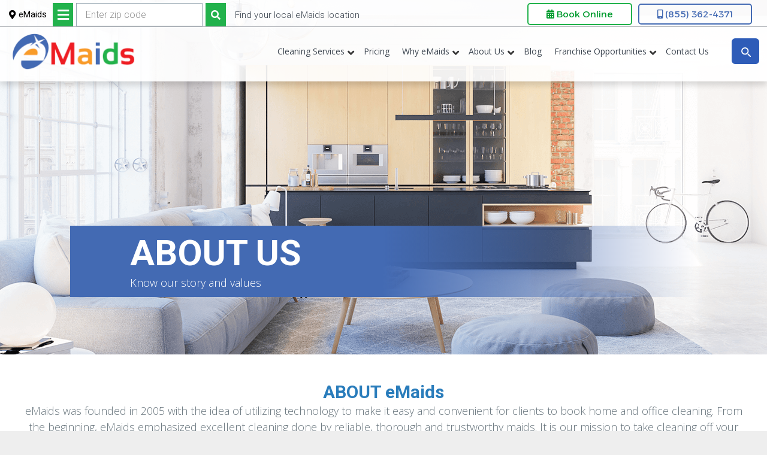

--- FILE ---
content_type: text/html; charset=UTF-8
request_url: https://emaidsinc.com/about-us/
body_size: 38938
content:
<!DOCTYPE html>
<html lang="en-US">
<head ><meta charset="UTF-8" /><script>if(navigator.userAgent.match(/MSIE|Internet Explorer/i)||navigator.userAgent.match(/Trident\/7\..*?rv:11/i)){var href=document.location.href;if(!href.match(/[?&]nowprocket/)){if(href.indexOf("?")==-1){if(href.indexOf("#")==-1){document.location.href=href+"?nowprocket=1"}else{document.location.href=href.replace("#","?nowprocket=1#")}}else{if(href.indexOf("#")==-1){document.location.href=href+"&nowprocket=1"}else{document.location.href=href.replace("#","&nowprocket=1#")}}}}</script><script>(()=>{class RocketLazyLoadScripts{constructor(){this.v="2.0.4",this.userEvents=["keydown","keyup","mousedown","mouseup","mousemove","mouseover","mouseout","touchmove","touchstart","touchend","touchcancel","wheel","click","dblclick","input"],this.attributeEvents=["onblur","onclick","oncontextmenu","ondblclick","onfocus","onmousedown","onmouseenter","onmouseleave","onmousemove","onmouseout","onmouseover","onmouseup","onmousewheel","onscroll","onsubmit"]}async t(){this.i(),this.o(),/iP(ad|hone)/.test(navigator.userAgent)&&this.h(),this.u(),this.l(this),this.m(),this.k(this),this.p(this),this._(),await Promise.all([this.R(),this.L()]),this.lastBreath=Date.now(),this.S(this),this.P(),this.D(),this.O(),this.M(),await this.C(this.delayedScripts.normal),await this.C(this.delayedScripts.defer),await this.C(this.delayedScripts.async),await this.T(),await this.F(),await this.j(),await this.A(),window.dispatchEvent(new Event("rocket-allScriptsLoaded")),this.everythingLoaded=!0,this.lastTouchEnd&&await new Promise(t=>setTimeout(t,500-Date.now()+this.lastTouchEnd)),this.I(),this.H(),this.U(),this.W()}i(){this.CSPIssue=sessionStorage.getItem("rocketCSPIssue"),document.addEventListener("securitypolicyviolation",t=>{this.CSPIssue||"script-src-elem"!==t.violatedDirective||"data"!==t.blockedURI||(this.CSPIssue=!0,sessionStorage.setItem("rocketCSPIssue",!0))},{isRocket:!0})}o(){window.addEventListener("pageshow",t=>{this.persisted=t.persisted,this.realWindowLoadedFired=!0},{isRocket:!0}),window.addEventListener("pagehide",()=>{this.onFirstUserAction=null},{isRocket:!0})}h(){let t;function e(e){t=e}window.addEventListener("touchstart",e,{isRocket:!0}),window.addEventListener("touchend",function i(o){o.changedTouches[0]&&t.changedTouches[0]&&Math.abs(o.changedTouches[0].pageX-t.changedTouches[0].pageX)<10&&Math.abs(o.changedTouches[0].pageY-t.changedTouches[0].pageY)<10&&o.timeStamp-t.timeStamp<200&&(window.removeEventListener("touchstart",e,{isRocket:!0}),window.removeEventListener("touchend",i,{isRocket:!0}),"INPUT"===o.target.tagName&&"text"===o.target.type||(o.target.dispatchEvent(new TouchEvent("touchend",{target:o.target,bubbles:!0})),o.target.dispatchEvent(new MouseEvent("mouseover",{target:o.target,bubbles:!0})),o.target.dispatchEvent(new PointerEvent("click",{target:o.target,bubbles:!0,cancelable:!0,detail:1,clientX:o.changedTouches[0].clientX,clientY:o.changedTouches[0].clientY})),event.preventDefault()))},{isRocket:!0})}q(t){this.userActionTriggered||("mousemove"!==t.type||this.firstMousemoveIgnored?"keyup"===t.type||"mouseover"===t.type||"mouseout"===t.type||(this.userActionTriggered=!0,this.onFirstUserAction&&this.onFirstUserAction()):this.firstMousemoveIgnored=!0),"click"===t.type&&t.preventDefault(),t.stopPropagation(),t.stopImmediatePropagation(),"touchstart"===this.lastEvent&&"touchend"===t.type&&(this.lastTouchEnd=Date.now()),"click"===t.type&&(this.lastTouchEnd=0),this.lastEvent=t.type,t.composedPath&&t.composedPath()[0].getRootNode()instanceof ShadowRoot&&(t.rocketTarget=t.composedPath()[0]),this.savedUserEvents.push(t)}u(){this.savedUserEvents=[],this.userEventHandler=this.q.bind(this),this.userEvents.forEach(t=>window.addEventListener(t,this.userEventHandler,{passive:!1,isRocket:!0})),document.addEventListener("visibilitychange",this.userEventHandler,{isRocket:!0})}U(){this.userEvents.forEach(t=>window.removeEventListener(t,this.userEventHandler,{passive:!1,isRocket:!0})),document.removeEventListener("visibilitychange",this.userEventHandler,{isRocket:!0}),this.savedUserEvents.forEach(t=>{(t.rocketTarget||t.target).dispatchEvent(new window[t.constructor.name](t.type,t))})}m(){const t="return false",e=Array.from(this.attributeEvents,t=>"data-rocket-"+t),i="["+this.attributeEvents.join("],[")+"]",o="[data-rocket-"+this.attributeEvents.join("],[data-rocket-")+"]",s=(e,i,o)=>{o&&o!==t&&(e.setAttribute("data-rocket-"+i,o),e["rocket"+i]=new Function("event",o),e.setAttribute(i,t))};new MutationObserver(t=>{for(const n of t)"attributes"===n.type&&(n.attributeName.startsWith("data-rocket-")||this.everythingLoaded?n.attributeName.startsWith("data-rocket-")&&this.everythingLoaded&&this.N(n.target,n.attributeName.substring(12)):s(n.target,n.attributeName,n.target.getAttribute(n.attributeName))),"childList"===n.type&&n.addedNodes.forEach(t=>{if(t.nodeType===Node.ELEMENT_NODE)if(this.everythingLoaded)for(const i of[t,...t.querySelectorAll(o)])for(const t of i.getAttributeNames())e.includes(t)&&this.N(i,t.substring(12));else for(const e of[t,...t.querySelectorAll(i)])for(const t of e.getAttributeNames())this.attributeEvents.includes(t)&&s(e,t,e.getAttribute(t))})}).observe(document,{subtree:!0,childList:!0,attributeFilter:[...this.attributeEvents,...e]})}I(){this.attributeEvents.forEach(t=>{document.querySelectorAll("[data-rocket-"+t+"]").forEach(e=>{this.N(e,t)})})}N(t,e){const i=t.getAttribute("data-rocket-"+e);i&&(t.setAttribute(e,i),t.removeAttribute("data-rocket-"+e))}k(t){Object.defineProperty(HTMLElement.prototype,"onclick",{get(){return this.rocketonclick||null},set(e){this.rocketonclick=e,this.setAttribute(t.everythingLoaded?"onclick":"data-rocket-onclick","this.rocketonclick(event)")}})}S(t){function e(e,i){let o=e[i];e[i]=null,Object.defineProperty(e,i,{get:()=>o,set(s){t.everythingLoaded?o=s:e["rocket"+i]=o=s}})}e(document,"onreadystatechange"),e(window,"onload"),e(window,"onpageshow");try{Object.defineProperty(document,"readyState",{get:()=>t.rocketReadyState,set(e){t.rocketReadyState=e},configurable:!0}),document.readyState="loading"}catch(t){console.log("WPRocket DJE readyState conflict, bypassing")}}l(t){this.originalAddEventListener=EventTarget.prototype.addEventListener,this.originalRemoveEventListener=EventTarget.prototype.removeEventListener,this.savedEventListeners=[],EventTarget.prototype.addEventListener=function(e,i,o){o&&o.isRocket||!t.B(e,this)&&!t.userEvents.includes(e)||t.B(e,this)&&!t.userActionTriggered||e.startsWith("rocket-")||t.everythingLoaded?t.originalAddEventListener.call(this,e,i,o):(t.savedEventListeners.push({target:this,remove:!1,type:e,func:i,options:o}),"mouseenter"!==e&&"mouseleave"!==e||t.originalAddEventListener.call(this,e,t.savedUserEvents.push,o))},EventTarget.prototype.removeEventListener=function(e,i,o){o&&o.isRocket||!t.B(e,this)&&!t.userEvents.includes(e)||t.B(e,this)&&!t.userActionTriggered||e.startsWith("rocket-")||t.everythingLoaded?t.originalRemoveEventListener.call(this,e,i,o):t.savedEventListeners.push({target:this,remove:!0,type:e,func:i,options:o})}}J(t,e){this.savedEventListeners=this.savedEventListeners.filter(i=>{let o=i.type,s=i.target||window;return e!==o||t!==s||(this.B(o,s)&&(i.type="rocket-"+o),this.$(i),!1)})}H(){EventTarget.prototype.addEventListener=this.originalAddEventListener,EventTarget.prototype.removeEventListener=this.originalRemoveEventListener,this.savedEventListeners.forEach(t=>this.$(t))}$(t){t.remove?this.originalRemoveEventListener.call(t.target,t.type,t.func,t.options):this.originalAddEventListener.call(t.target,t.type,t.func,t.options)}p(t){let e;function i(e){return t.everythingLoaded?e:e.split(" ").map(t=>"load"===t||t.startsWith("load.")?"rocket-jquery-load":t).join(" ")}function o(o){function s(e){const s=o.fn[e];o.fn[e]=o.fn.init.prototype[e]=function(){return this[0]===window&&t.userActionTriggered&&("string"==typeof arguments[0]||arguments[0]instanceof String?arguments[0]=i(arguments[0]):"object"==typeof arguments[0]&&Object.keys(arguments[0]).forEach(t=>{const e=arguments[0][t];delete arguments[0][t],arguments[0][i(t)]=e})),s.apply(this,arguments),this}}if(o&&o.fn&&!t.allJQueries.includes(o)){const e={DOMContentLoaded:[],"rocket-DOMContentLoaded":[]};for(const t in e)document.addEventListener(t,()=>{e[t].forEach(t=>t())},{isRocket:!0});o.fn.ready=o.fn.init.prototype.ready=function(i){function s(){parseInt(o.fn.jquery)>2?setTimeout(()=>i.bind(document)(o)):i.bind(document)(o)}return"function"==typeof i&&(t.realDomReadyFired?!t.userActionTriggered||t.fauxDomReadyFired?s():e["rocket-DOMContentLoaded"].push(s):e.DOMContentLoaded.push(s)),o([])},s("on"),s("one"),s("off"),t.allJQueries.push(o)}e=o}t.allJQueries=[],o(window.jQuery),Object.defineProperty(window,"jQuery",{get:()=>e,set(t){o(t)}})}P(){const t=new Map;document.write=document.writeln=function(e){const i=document.currentScript,o=document.createRange(),s=i.parentElement;let n=t.get(i);void 0===n&&(n=i.nextSibling,t.set(i,n));const c=document.createDocumentFragment();o.setStart(c,0),c.appendChild(o.createContextualFragment(e)),s.insertBefore(c,n)}}async R(){return new Promise(t=>{this.userActionTriggered?t():this.onFirstUserAction=t})}async L(){return new Promise(t=>{document.addEventListener("DOMContentLoaded",()=>{this.realDomReadyFired=!0,t()},{isRocket:!0})})}async j(){return this.realWindowLoadedFired?Promise.resolve():new Promise(t=>{window.addEventListener("load",t,{isRocket:!0})})}M(){this.pendingScripts=[];this.scriptsMutationObserver=new MutationObserver(t=>{for(const e of t)e.addedNodes.forEach(t=>{"SCRIPT"!==t.tagName||t.noModule||t.isWPRocket||this.pendingScripts.push({script:t,promise:new Promise(e=>{const i=()=>{const i=this.pendingScripts.findIndex(e=>e.script===t);i>=0&&this.pendingScripts.splice(i,1),e()};t.addEventListener("load",i,{isRocket:!0}),t.addEventListener("error",i,{isRocket:!0}),setTimeout(i,1e3)})})})}),this.scriptsMutationObserver.observe(document,{childList:!0,subtree:!0})}async F(){await this.X(),this.pendingScripts.length?(await this.pendingScripts[0].promise,await this.F()):this.scriptsMutationObserver.disconnect()}D(){this.delayedScripts={normal:[],async:[],defer:[]},document.querySelectorAll("script[type$=rocketlazyloadscript]").forEach(t=>{t.hasAttribute("data-rocket-src")?t.hasAttribute("async")&&!1!==t.async?this.delayedScripts.async.push(t):t.hasAttribute("defer")&&!1!==t.defer||"module"===t.getAttribute("data-rocket-type")?this.delayedScripts.defer.push(t):this.delayedScripts.normal.push(t):this.delayedScripts.normal.push(t)})}async _(){await this.L();let t=[];document.querySelectorAll("script[type$=rocketlazyloadscript][data-rocket-src]").forEach(e=>{let i=e.getAttribute("data-rocket-src");if(i&&!i.startsWith("data:")){i.startsWith("//")&&(i=location.protocol+i);try{const o=new URL(i).origin;o!==location.origin&&t.push({src:o,crossOrigin:e.crossOrigin||"module"===e.getAttribute("data-rocket-type")})}catch(t){}}}),t=[...new Map(t.map(t=>[JSON.stringify(t),t])).values()],this.Y(t,"preconnect")}async G(t){if(await this.K(),!0!==t.noModule||!("noModule"in HTMLScriptElement.prototype))return new Promise(e=>{let i;function o(){(i||t).setAttribute("data-rocket-status","executed"),e()}try{if(navigator.userAgent.includes("Firefox/")||""===navigator.vendor||this.CSPIssue)i=document.createElement("script"),[...t.attributes].forEach(t=>{let e=t.nodeName;"type"!==e&&("data-rocket-type"===e&&(e="type"),"data-rocket-src"===e&&(e="src"),i.setAttribute(e,t.nodeValue))}),t.text&&(i.text=t.text),t.nonce&&(i.nonce=t.nonce),i.hasAttribute("src")?(i.addEventListener("load",o,{isRocket:!0}),i.addEventListener("error",()=>{i.setAttribute("data-rocket-status","failed-network"),e()},{isRocket:!0}),setTimeout(()=>{i.isConnected||e()},1)):(i.text=t.text,o()),i.isWPRocket=!0,t.parentNode.replaceChild(i,t);else{const i=t.getAttribute("data-rocket-type"),s=t.getAttribute("data-rocket-src");i?(t.type=i,t.removeAttribute("data-rocket-type")):t.removeAttribute("type"),t.addEventListener("load",o,{isRocket:!0}),t.addEventListener("error",i=>{this.CSPIssue&&i.target.src.startsWith("data:")?(console.log("WPRocket: CSP fallback activated"),t.removeAttribute("src"),this.G(t).then(e)):(t.setAttribute("data-rocket-status","failed-network"),e())},{isRocket:!0}),s?(t.fetchPriority="high",t.removeAttribute("data-rocket-src"),t.src=s):t.src="data:text/javascript;base64,"+window.btoa(unescape(encodeURIComponent(t.text)))}}catch(i){t.setAttribute("data-rocket-status","failed-transform"),e()}});t.setAttribute("data-rocket-status","skipped")}async C(t){const e=t.shift();return e?(e.isConnected&&await this.G(e),this.C(t)):Promise.resolve()}O(){this.Y([...this.delayedScripts.normal,...this.delayedScripts.defer,...this.delayedScripts.async],"preload")}Y(t,e){this.trash=this.trash||[];let i=!0;var o=document.createDocumentFragment();t.forEach(t=>{const s=t.getAttribute&&t.getAttribute("data-rocket-src")||t.src;if(s&&!s.startsWith("data:")){const n=document.createElement("link");n.href=s,n.rel=e,"preconnect"!==e&&(n.as="script",n.fetchPriority=i?"high":"low"),t.getAttribute&&"module"===t.getAttribute("data-rocket-type")&&(n.crossOrigin=!0),t.crossOrigin&&(n.crossOrigin=t.crossOrigin),t.integrity&&(n.integrity=t.integrity),t.nonce&&(n.nonce=t.nonce),o.appendChild(n),this.trash.push(n),i=!1}}),document.head.appendChild(o)}W(){this.trash.forEach(t=>t.remove())}async T(){try{document.readyState="interactive"}catch(t){}this.fauxDomReadyFired=!0;try{await this.K(),this.J(document,"readystatechange"),document.dispatchEvent(new Event("rocket-readystatechange")),await this.K(),document.rocketonreadystatechange&&document.rocketonreadystatechange(),await this.K(),this.J(document,"DOMContentLoaded"),document.dispatchEvent(new Event("rocket-DOMContentLoaded")),await this.K(),this.J(window,"DOMContentLoaded"),window.dispatchEvent(new Event("rocket-DOMContentLoaded"))}catch(t){console.error(t)}}async A(){try{document.readyState="complete"}catch(t){}try{await this.K(),this.J(document,"readystatechange"),document.dispatchEvent(new Event("rocket-readystatechange")),await this.K(),document.rocketonreadystatechange&&document.rocketonreadystatechange(),await this.K(),this.J(window,"load"),window.dispatchEvent(new Event("rocket-load")),await this.K(),window.rocketonload&&window.rocketonload(),await this.K(),this.allJQueries.forEach(t=>t(window).trigger("rocket-jquery-load")),await this.K(),this.J(window,"pageshow");const t=new Event("rocket-pageshow");t.persisted=this.persisted,window.dispatchEvent(t),await this.K(),window.rocketonpageshow&&window.rocketonpageshow({persisted:this.persisted})}catch(t){console.error(t)}}async K(){Date.now()-this.lastBreath>45&&(await this.X(),this.lastBreath=Date.now())}async X(){return document.hidden?new Promise(t=>setTimeout(t)):new Promise(t=>requestAnimationFrame(t))}B(t,e){return e===document&&"readystatechange"===t||(e===document&&"DOMContentLoaded"===t||(e===window&&"DOMContentLoaded"===t||(e===window&&"load"===t||e===window&&"pageshow"===t)))}static run(){(new RocketLazyLoadScripts).t()}}RocketLazyLoadScripts.run()})();</script>

<meta name="viewport" content="width=device-width, initial-scale=1" />
<meta name='robots' content='index, follow, max-image-preview:large, max-snippet:-1, max-video-preview:-1' />

	<!-- This site is optimized with the Yoast SEO Premium plugin v26.7 (Yoast SEO v26.7) - https://yoast.com/wordpress/plugins/seo/ -->
	<title>About Us | eMaids</title>
<link data-rocket-prefetch href="https://embed.tawk.to" rel="dns-prefetch">
<link data-rocket-prefetch href="https://scripts.clarity.ms" rel="dns-prefetch">
<link data-rocket-prefetch href="https://www.gstatic.com" rel="dns-prefetch">
<link data-rocket-prefetch href="https://www.clarity.ms" rel="dns-prefetch">
<link data-rocket-prefetch href="https://www.googletagmanager.com" rel="dns-prefetch">
<link data-rocket-prefetch href="https://fonts.googleapis.com" rel="dns-prefetch">
<link data-rocket-prefetch href="https://use.fontawesome.com" rel="dns-prefetch">
<link data-rocket-prefetch href="https://static.addtoany.com" rel="dns-prefetch">
<link data-rocket-prefetch href="https://www.google.com" rel="dns-prefetch">
<link data-rocket-prefetch href="https://maps.googleapis.com" rel="dns-prefetch">
<link data-rocket-prefetch href="https://cdn.jsdelivr.net" rel="dns-prefetch">
<link data-rocket-prefetch href="https://googleads.g.doubleclick.net" rel="dns-prefetch">
<link data-rocket-preload as="style" href="https://fonts.googleapis.com/css?family=Open%20Sans%3A300%2C400%2C700%7CRoboto%3A300%2C400%2C400i%2C700%2C700i%2C900%7CMontserrat%3A400%2C700%7CRaleway&#038;display=swap" rel="preload">
<link href="https://fonts.googleapis.com/css?family=Open%20Sans%3A300%2C400%2C700%7CRoboto%3A300%2C400%2C400i%2C700%2C700i%2C900%7CMontserrat%3A400%2C700%7CRaleway&#038;display=swap" media="print" onload="this.media=&#039;all&#039;" rel="stylesheet">
<noscript data-wpr-hosted-gf-parameters=""><link rel="stylesheet" href="https://fonts.googleapis.com/css?family=Open%20Sans%3A300%2C400%2C700%7CRoboto%3A300%2C400%2C400i%2C700%2C700i%2C900%7CMontserrat%3A400%2C700%7CRaleway&#038;display=swap"></noscript><link rel="preload" data-rocket-preload as="image" href="https://emaidsinc.com/wp-content/uploads/2020/01/new-banner-3-bg.png" fetchpriority="high">
	<meta name="description" content="eMaids is more than a home cleaning company you can trust. We are dedicated to give back our customers the time they deserve enjoying the things they love. Contact us today for a free cleaning estimate." />
	<link rel="canonical" href="https://emaidsinc.com/about-us/" />
	<meta property="og:locale" content="en_US" />
	<meta property="og:type" content="article" />
	<meta property="og:title" content="About Us" />
	<meta property="og:description" content="eMaids is more than a home cleaning company you can trust. We are dedicated to give back our customers the time they deserve enjoying the things they love. Contact us today for a free cleaning estimate." />
	<meta property="og:url" content="https://emaidsinc.com/about-us/" />
	<meta property="og:site_name" content="eMaids" />
	<meta property="article:modified_time" content="2025-05-07T14:11:42+00:00" />
	<meta property="og:image" content="https://emaidsinc.com/wp-content/plugins/bb-plugin/img/pixel.png" />
	<meta name="twitter:card" content="summary_large_image" />
	<meta name="twitter:label1" content="Est. reading time" />
	<meta name="twitter:data1" content="11 minutes" />
	<script type="application/ld+json" class="yoast-schema-graph">{"@context":"https://schema.org","@graph":[{"@type":"WebPage","@id":"https://emaidsinc.com/about-us/","url":"https://emaidsinc.com/about-us/","name":"About Us | eMaids","isPartOf":{"@id":"https://emaidsinc.com/#website"},"primaryImageOfPage":{"@id":"https://emaidsinc.com/about-us/#primaryimage"},"image":{"@id":"https://emaidsinc.com/about-us/#primaryimage"},"thumbnailUrl":"https://emaidsinc.com/wp-content/plugins/bb-plugin/img/pixel.png","datePublished":"2019-12-09T07:57:59+00:00","dateModified":"2025-05-07T14:11:42+00:00","description":"eMaids is more than a home cleaning company you can trust. We are dedicated to give back our customers the time they deserve enjoying the things they love. Contact us today for a free cleaning estimate.","breadcrumb":{"@id":"https://emaidsinc.com/about-us/#breadcrumb"},"inLanguage":"en-US","potentialAction":[{"@type":"ReadAction","target":["https://emaidsinc.com/about-us/"]}]},{"@type":"ImageObject","inLanguage":"en-US","@id":"https://emaidsinc.com/about-us/#primaryimage","url":"https://emaidsinc.com/wp-content/plugins/bb-plugin/img/pixel.png","contentUrl":"https://emaidsinc.com/wp-content/plugins/bb-plugin/img/pixel.png"},{"@type":"BreadcrumbList","@id":"https://emaidsinc.com/about-us/#breadcrumb","itemListElement":[{"@type":"ListItem","position":1,"name":"Home","item":"https://emaidsinc.com/"},{"@type":"ListItem","position":2,"name":"About Us"}]},{"@type":"WebSite","@id":"https://emaidsinc.com/#website","url":"https://emaidsinc.com/","name":"eMaids","description":"Experience you can click on!","potentialAction":[{"@type":"SearchAction","target":{"@type":"EntryPoint","urlTemplate":"https://emaidsinc.com/?s={search_term_string}"},"query-input":{"@type":"PropertyValueSpecification","valueRequired":true,"valueName":"search_term_string"}}],"inLanguage":"en-US"}]}</script>
	<!-- / Yoast SEO Premium plugin. -->


<link rel='dns-prefetch' href='//static.addtoany.com' />
<link rel='dns-prefetch' href='//www.google.com' />
<link rel='dns-prefetch' href='//maps.googleapis.com' />
<link rel='dns-prefetch' href='//fonts.googleapis.com' />
<link rel='dns-prefetch' href='//use.fontawesome.com' />
<link href='https://fonts.gstatic.com' crossorigin rel='preconnect' />
<link rel="alternate" type="application/rss+xml" title="eMaids &raquo; Feed" href="https://emaidsinc.com/feed/" />
<link rel="alternate" type="application/rss+xml" title="eMaids &raquo; Comments Feed" href="https://emaidsinc.com/comments/feed/" />
<link rel="alternate" title="oEmbed (JSON)" type="application/json+oembed" href="https://emaidsinc.com/wp-json/oembed/1.0/embed?url=https%3A%2F%2Femaidsinc.com%2Fabout-us%2F" />
<link rel="alternate" title="oEmbed (XML)" type="text/xml+oembed" href="https://emaidsinc.com/wp-json/oembed/1.0/embed?url=https%3A%2F%2Femaidsinc.com%2Fabout-us%2F&#038;format=xml" />
<link rel="preload" href="https://emaidsinc.com/wp-content/plugins/bb-plugin/fonts/fontawesome/5.15.4/webfonts/fa-solid-900.woff2" as="font" type="font/woff2" crossorigin="anonymous">
<style id='wp-img-auto-sizes-contain-inline-css'>
img:is([sizes=auto i],[sizes^="auto," i]){contain-intrinsic-size:3000px 1500px}
/*# sourceURL=wp-img-auto-sizes-contain-inline-css */
</style>
<style id='cf-frontend-style-inline-css'>
@font-face {
	font-family: 'Brittany Signature Regular';
	font-weight: 400;
	src: url('https://emaidsinc.com/wp-content/uploads/2024/07/BrittanySignature.ttf') format('truetype');
}
/*# sourceURL=cf-frontend-style-inline-css */
</style>
<link rel='stylesheet' id='emaids-css' href='https://emaidsinc.com/wp-content/themes/emaids/style.css?ver=2.3.0' media='all' />
<style id='wp-emoji-styles-inline-css'>

	img.wp-smiley, img.emoji {
		display: inline !important;
		border: none !important;
		box-shadow: none !important;
		height: 1em !important;
		width: 1em !important;
		margin: 0 0.07em !important;
		vertical-align: -0.1em !important;
		background: none !important;
		padding: 0 !important;
	}
/*# sourceURL=wp-emoji-styles-inline-css */
</style>
<link rel='stylesheet' id='wp-block-library-css' href='https://emaidsinc.com/wp-includes/css/dist/block-library/style.min.css?ver=6.9' media='all' />
<style id='classic-theme-styles-inline-css'>
/*! This file is auto-generated */
.wp-block-button__link{color:#fff;background-color:#32373c;border-radius:9999px;box-shadow:none;text-decoration:none;padding:calc(.667em + 2px) calc(1.333em + 2px);font-size:1.125em}.wp-block-file__button{background:#32373c;color:#fff;text-decoration:none}
/*# sourceURL=/wp-includes/css/classic-themes.min.css */
</style>
<link rel='stylesheet' id='wp-components-css' href='https://emaidsinc.com/wp-includes/css/dist/components/style.min.css?ver=6.9' media='all' />
<link rel='stylesheet' id='wp-preferences-css' href='https://emaidsinc.com/wp-includes/css/dist/preferences/style.min.css?ver=6.9' media='all' />
<link rel='stylesheet' id='wp-block-editor-css' href='https://emaidsinc.com/wp-includes/css/dist/block-editor/style.min.css?ver=6.9' media='all' />
<link rel='stylesheet' id='popup-maker-block-library-style-css' href='https://emaidsinc.com/wp-content/plugins/popup-maker/dist/packages/block-library-style.css?ver=dbea705cfafe089d65f1' media='all' />
<style id='global-styles-inline-css'>
:root{--wp--preset--aspect-ratio--square: 1;--wp--preset--aspect-ratio--4-3: 4/3;--wp--preset--aspect-ratio--3-4: 3/4;--wp--preset--aspect-ratio--3-2: 3/2;--wp--preset--aspect-ratio--2-3: 2/3;--wp--preset--aspect-ratio--16-9: 16/9;--wp--preset--aspect-ratio--9-16: 9/16;--wp--preset--color--black: #000000;--wp--preset--color--cyan-bluish-gray: #abb8c3;--wp--preset--color--white: #ffffff;--wp--preset--color--pale-pink: #f78da7;--wp--preset--color--vivid-red: #cf2e2e;--wp--preset--color--luminous-vivid-orange: #ff6900;--wp--preset--color--luminous-vivid-amber: #fcb900;--wp--preset--color--light-green-cyan: #7bdcb5;--wp--preset--color--vivid-green-cyan: #00d084;--wp--preset--color--pale-cyan-blue: #8ed1fc;--wp--preset--color--vivid-cyan-blue: #0693e3;--wp--preset--color--vivid-purple: #9b51e0;--wp--preset--gradient--vivid-cyan-blue-to-vivid-purple: linear-gradient(135deg,rgb(6,147,227) 0%,rgb(155,81,224) 100%);--wp--preset--gradient--light-green-cyan-to-vivid-green-cyan: linear-gradient(135deg,rgb(122,220,180) 0%,rgb(0,208,130) 100%);--wp--preset--gradient--luminous-vivid-amber-to-luminous-vivid-orange: linear-gradient(135deg,rgb(252,185,0) 0%,rgb(255,105,0) 100%);--wp--preset--gradient--luminous-vivid-orange-to-vivid-red: linear-gradient(135deg,rgb(255,105,0) 0%,rgb(207,46,46) 100%);--wp--preset--gradient--very-light-gray-to-cyan-bluish-gray: linear-gradient(135deg,rgb(238,238,238) 0%,rgb(169,184,195) 100%);--wp--preset--gradient--cool-to-warm-spectrum: linear-gradient(135deg,rgb(74,234,220) 0%,rgb(151,120,209) 20%,rgb(207,42,186) 40%,rgb(238,44,130) 60%,rgb(251,105,98) 80%,rgb(254,248,76) 100%);--wp--preset--gradient--blush-light-purple: linear-gradient(135deg,rgb(255,206,236) 0%,rgb(152,150,240) 100%);--wp--preset--gradient--blush-bordeaux: linear-gradient(135deg,rgb(254,205,165) 0%,rgb(254,45,45) 50%,rgb(107,0,62) 100%);--wp--preset--gradient--luminous-dusk: linear-gradient(135deg,rgb(255,203,112) 0%,rgb(199,81,192) 50%,rgb(65,88,208) 100%);--wp--preset--gradient--pale-ocean: linear-gradient(135deg,rgb(255,245,203) 0%,rgb(182,227,212) 50%,rgb(51,167,181) 100%);--wp--preset--gradient--electric-grass: linear-gradient(135deg,rgb(202,248,128) 0%,rgb(113,206,126) 100%);--wp--preset--gradient--midnight: linear-gradient(135deg,rgb(2,3,129) 0%,rgb(40,116,252) 100%);--wp--preset--font-size--small: 13px;--wp--preset--font-size--medium: 20px;--wp--preset--font-size--large: 36px;--wp--preset--font-size--x-large: 42px;--wp--preset--spacing--20: 0.44rem;--wp--preset--spacing--30: 0.67rem;--wp--preset--spacing--40: 1rem;--wp--preset--spacing--50: 1.5rem;--wp--preset--spacing--60: 2.25rem;--wp--preset--spacing--70: 3.38rem;--wp--preset--spacing--80: 5.06rem;--wp--preset--shadow--natural: 6px 6px 9px rgba(0, 0, 0, 0.2);--wp--preset--shadow--deep: 12px 12px 50px rgba(0, 0, 0, 0.4);--wp--preset--shadow--sharp: 6px 6px 0px rgba(0, 0, 0, 0.2);--wp--preset--shadow--outlined: 6px 6px 0px -3px rgb(255, 255, 255), 6px 6px rgb(0, 0, 0);--wp--preset--shadow--crisp: 6px 6px 0px rgb(0, 0, 0);}:where(.is-layout-flex){gap: 0.5em;}:where(.is-layout-grid){gap: 0.5em;}body .is-layout-flex{display: flex;}.is-layout-flex{flex-wrap: wrap;align-items: center;}.is-layout-flex > :is(*, div){margin: 0;}body .is-layout-grid{display: grid;}.is-layout-grid > :is(*, div){margin: 0;}:where(.wp-block-columns.is-layout-flex){gap: 2em;}:where(.wp-block-columns.is-layout-grid){gap: 2em;}:where(.wp-block-post-template.is-layout-flex){gap: 1.25em;}:where(.wp-block-post-template.is-layout-grid){gap: 1.25em;}.has-black-color{color: var(--wp--preset--color--black) !important;}.has-cyan-bluish-gray-color{color: var(--wp--preset--color--cyan-bluish-gray) !important;}.has-white-color{color: var(--wp--preset--color--white) !important;}.has-pale-pink-color{color: var(--wp--preset--color--pale-pink) !important;}.has-vivid-red-color{color: var(--wp--preset--color--vivid-red) !important;}.has-luminous-vivid-orange-color{color: var(--wp--preset--color--luminous-vivid-orange) !important;}.has-luminous-vivid-amber-color{color: var(--wp--preset--color--luminous-vivid-amber) !important;}.has-light-green-cyan-color{color: var(--wp--preset--color--light-green-cyan) !important;}.has-vivid-green-cyan-color{color: var(--wp--preset--color--vivid-green-cyan) !important;}.has-pale-cyan-blue-color{color: var(--wp--preset--color--pale-cyan-blue) !important;}.has-vivid-cyan-blue-color{color: var(--wp--preset--color--vivid-cyan-blue) !important;}.has-vivid-purple-color{color: var(--wp--preset--color--vivid-purple) !important;}.has-black-background-color{background-color: var(--wp--preset--color--black) !important;}.has-cyan-bluish-gray-background-color{background-color: var(--wp--preset--color--cyan-bluish-gray) !important;}.has-white-background-color{background-color: var(--wp--preset--color--white) !important;}.has-pale-pink-background-color{background-color: var(--wp--preset--color--pale-pink) !important;}.has-vivid-red-background-color{background-color: var(--wp--preset--color--vivid-red) !important;}.has-luminous-vivid-orange-background-color{background-color: var(--wp--preset--color--luminous-vivid-orange) !important;}.has-luminous-vivid-amber-background-color{background-color: var(--wp--preset--color--luminous-vivid-amber) !important;}.has-light-green-cyan-background-color{background-color: var(--wp--preset--color--light-green-cyan) !important;}.has-vivid-green-cyan-background-color{background-color: var(--wp--preset--color--vivid-green-cyan) !important;}.has-pale-cyan-blue-background-color{background-color: var(--wp--preset--color--pale-cyan-blue) !important;}.has-vivid-cyan-blue-background-color{background-color: var(--wp--preset--color--vivid-cyan-blue) !important;}.has-vivid-purple-background-color{background-color: var(--wp--preset--color--vivid-purple) !important;}.has-black-border-color{border-color: var(--wp--preset--color--black) !important;}.has-cyan-bluish-gray-border-color{border-color: var(--wp--preset--color--cyan-bluish-gray) !important;}.has-white-border-color{border-color: var(--wp--preset--color--white) !important;}.has-pale-pink-border-color{border-color: var(--wp--preset--color--pale-pink) !important;}.has-vivid-red-border-color{border-color: var(--wp--preset--color--vivid-red) !important;}.has-luminous-vivid-orange-border-color{border-color: var(--wp--preset--color--luminous-vivid-orange) !important;}.has-luminous-vivid-amber-border-color{border-color: var(--wp--preset--color--luminous-vivid-amber) !important;}.has-light-green-cyan-border-color{border-color: var(--wp--preset--color--light-green-cyan) !important;}.has-vivid-green-cyan-border-color{border-color: var(--wp--preset--color--vivid-green-cyan) !important;}.has-pale-cyan-blue-border-color{border-color: var(--wp--preset--color--pale-cyan-blue) !important;}.has-vivid-cyan-blue-border-color{border-color: var(--wp--preset--color--vivid-cyan-blue) !important;}.has-vivid-purple-border-color{border-color: var(--wp--preset--color--vivid-purple) !important;}.has-vivid-cyan-blue-to-vivid-purple-gradient-background{background: var(--wp--preset--gradient--vivid-cyan-blue-to-vivid-purple) !important;}.has-light-green-cyan-to-vivid-green-cyan-gradient-background{background: var(--wp--preset--gradient--light-green-cyan-to-vivid-green-cyan) !important;}.has-luminous-vivid-amber-to-luminous-vivid-orange-gradient-background{background: var(--wp--preset--gradient--luminous-vivid-amber-to-luminous-vivid-orange) !important;}.has-luminous-vivid-orange-to-vivid-red-gradient-background{background: var(--wp--preset--gradient--luminous-vivid-orange-to-vivid-red) !important;}.has-very-light-gray-to-cyan-bluish-gray-gradient-background{background: var(--wp--preset--gradient--very-light-gray-to-cyan-bluish-gray) !important;}.has-cool-to-warm-spectrum-gradient-background{background: var(--wp--preset--gradient--cool-to-warm-spectrum) !important;}.has-blush-light-purple-gradient-background{background: var(--wp--preset--gradient--blush-light-purple) !important;}.has-blush-bordeaux-gradient-background{background: var(--wp--preset--gradient--blush-bordeaux) !important;}.has-luminous-dusk-gradient-background{background: var(--wp--preset--gradient--luminous-dusk) !important;}.has-pale-ocean-gradient-background{background: var(--wp--preset--gradient--pale-ocean) !important;}.has-electric-grass-gradient-background{background: var(--wp--preset--gradient--electric-grass) !important;}.has-midnight-gradient-background{background: var(--wp--preset--gradient--midnight) !important;}.has-small-font-size{font-size: var(--wp--preset--font-size--small) !important;}.has-medium-font-size{font-size: var(--wp--preset--font-size--medium) !important;}.has-large-font-size{font-size: var(--wp--preset--font-size--large) !important;}.has-x-large-font-size{font-size: var(--wp--preset--font-size--x-large) !important;}
:where(.wp-block-post-template.is-layout-flex){gap: 1.25em;}:where(.wp-block-post-template.is-layout-grid){gap: 1.25em;}
:where(.wp-block-term-template.is-layout-flex){gap: 1.25em;}:where(.wp-block-term-template.is-layout-grid){gap: 1.25em;}
:where(.wp-block-columns.is-layout-flex){gap: 2em;}:where(.wp-block-columns.is-layout-grid){gap: 2em;}
:root :where(.wp-block-pullquote){font-size: 1.5em;line-height: 1.6;}
/*# sourceURL=global-styles-inline-css */
</style>
<link rel='stylesheet' id='custom-location-map-css-css' href='https://emaidsinc.com/wp-content/plugins/bb-custom-modules/modules/custom-location-map/css/style.css' media='all' />
<link rel='stylesheet' id='custom-location-slider-css-css' href='https://emaidsinc.com/wp-content/plugins/bb-custom-modules/modules/custom-location-slider/css/style.css' media='all' />
<link rel='stylesheet' id='font-awesome-5-css' href='https://emaidsinc.com/wp-content/plugins/bb-plugin/fonts/fontawesome/5.15.4/css/all.min.css?ver=2.10.0.5' media='all' />
<link rel='stylesheet' id='fl-builder-layout-13-css' href='https://emaidsinc.com/wp-content/uploads/bb-plugin/cache/13-layout.css?ver=b22fc0db3a964bb50b1b8331e1bff8e0' media='all' />
<link rel='stylesheet' id='emaids-careers-form-css' href='https://emaidsinc.com/wp-content/plugins/emaids-careers-form/public/css/emaids-careers-form-public.css?ver=1.0.0' media='all' />
<link rel='stylesheet' id='emaids-contact-form-css' href='https://emaidsinc.com/wp-content/plugins/emaids-contact-form/public/css/emaids-contact-form-public.css?ver=1.0.0' media='all' />
<link rel='stylesheet' id='emaids-short-form-css' href='https://emaidsinc.com/wp-content/plugins/emaids-short-form/public/css/emaids-short-form-public.css?ver=1752761111' media='all' />
<link rel='stylesheet' id='emaids-timesheet-form-css' href='https://emaidsinc.com/wp-content/plugins/emaids-timesheet-form/public/css/emaids-timesheet-form-public.css?ver=1.0.0' media='all' />
<link rel='stylesheet' id='emaids-update-payment-information-css' href='https://emaidsinc.com/wp-content/plugins/emaids-update-payment-info/public/css/emaids-update-payment-information-public.css?ver=1.0.0' media='all' />
<link rel='stylesheet' id='fzcm-autocomplete-style-css' href='https://emaidsinc.com/wp-content/plugins/emaids-zipcode-manager/assets/css/fzcm-autocomplete.css?ver=1751547637' media='all' />
<link rel='stylesheet' id='emaids-css-css' href='https://emaidsinc.com/wp-content/themes/emaids/style.css?ver=1765459941' media='all' />

<link rel='stylesheet' id='dashicons-css' href='https://emaidsinc.com/wp-includes/css/dashicons.min.css?ver=6.9' media='all' />
<link rel='stylesheet' id='emaids-font-awesome-css' href='//use.fontawesome.com/releases/v5.8.2/css/all.css' media='all' />
<link rel='stylesheet' id='custom-fancybox-css-css' href='https://emaidsinc.com/wp-content/themes/emaids/css/jquery.fancybox.min.css?ver=6.9' media='all' />
<link rel='stylesheet' id='custom-slick-slider-css-css' href='https://emaidsinc.com/wp-content/themes/emaids/css/assets/slick.css?ver=6.9' media='all' />
<link rel='stylesheet' id='custom-slick-slider-theme-css-css' href='https://emaidsinc.com/wp-content/themes/emaids/css/assets/slick-theme.css?ver=6.9' media='all' />
<link rel='stylesheet' id='wp-pagenavi-css' href='https://emaidsinc.com/wp-content/plugins/wp-pagenavi/pagenavi-css.css?ver=2.70' media='all' />
<link rel='stylesheet' id='popup-maker-site-css' href='//emaidsinc.com/wp-content/uploads/pum/pum-site-styles.css?generated=1755158886&#038;ver=1.21.5' media='all' />
<link rel='stylesheet' id='addtoany-css' href='https://emaidsinc.com/wp-content/plugins/add-to-any/addtoany.min.css?ver=1.16' media='all' />
<style id='rocket-lazyload-inline-css'>
.rll-youtube-player{position:relative;padding-bottom:56.23%;height:0;overflow:hidden;max-width:100%;}.rll-youtube-player:focus-within{outline: 2px solid currentColor;outline-offset: 5px;}.rll-youtube-player iframe{position:absolute;top:0;left:0;width:100%;height:100%;z-index:100;background:0 0}.rll-youtube-player img{bottom:0;display:block;left:0;margin:auto;max-width:100%;width:100%;position:absolute;right:0;top:0;border:none;height:auto;-webkit-transition:.4s all;-moz-transition:.4s all;transition:.4s all}.rll-youtube-player img:hover{-webkit-filter:brightness(75%)}.rll-youtube-player .play{height:100%;width:100%;left:0;top:0;position:absolute;background:url(https://emaidsinc.com/wp-content/plugins/wp-rocket/assets/img/youtube.png) no-repeat center;background-color: transparent !important;cursor:pointer;border:none;}
/*# sourceURL=rocket-lazyload-inline-css */
</style>
<script type="rocketlazyloadscript" id="addtoany-core-js-before">
window.a2a_config=window.a2a_config||{};a2a_config.callbacks=[];a2a_config.overlays=[];a2a_config.templates={};

//# sourceURL=addtoany-core-js-before
</script>
<script type="rocketlazyloadscript" defer data-rocket-src="https://static.addtoany.com/menu/page.js" id="addtoany-core-js"></script>
<script type="rocketlazyloadscript" data-rocket-src="https://emaidsinc.com/wp-includes/js/jquery/jquery.min.js?ver=3.7.1" id="jquery-core-js" data-rocket-defer defer></script>
<script type="rocketlazyloadscript" data-rocket-src="https://emaidsinc.com/wp-includes/js/jquery/jquery-migrate.min.js?ver=3.4.1" id="jquery-migrate-js" data-rocket-defer defer></script>
<script type="rocketlazyloadscript" defer data-rocket-src="https://emaidsinc.com/wp-content/plugins/add-to-any/addtoany.min.js?ver=1.1" id="addtoany-jquery-js"></script>
<script id="emaids-careers-form-js-extra">
var settings = {"nonce":"1b96628d70"};
//# sourceURL=emaids-careers-form-js-extra
</script>
<script type="rocketlazyloadscript" data-rocket-src="https://emaidsinc.com/wp-content/plugins/emaids-careers-form/public/js/emaids-careers-form-public.js?ver=1.0.0" id="emaids-careers-form-js" data-rocket-defer defer></script>
<script id="emaids-contact-form-js-extra">
var settings = {"nonce":"13e34050d3"};
//# sourceURL=emaids-contact-form-js-extra
</script>
<script type="rocketlazyloadscript" data-rocket-src="https://emaidsinc.com/wp-content/plugins/emaids-contact-form/public/js/emaids-contact-form-public.js?ver=1.0.0" id="emaids-contact-form-js" data-rocket-defer defer></script>
<script type="rocketlazyloadscript" data-rocket-src="https://www.google.com/recaptcha/api.js?ver=1.0.0" id="cform-recaptcha-js" defer data-wp-strategy="defer"></script>
<script id="emaids-short-form-js-extra">
var settings = {"nonce":"e8279ea296"};
//# sourceURL=emaids-short-form-js-extra
</script>
<script type="rocketlazyloadscript" data-rocket-src="https://emaidsinc.com/wp-content/plugins/emaids-short-form/public/js/emaids-short-form-public.js?ver=1766093588.3" id="emaids-short-form-js" data-rocket-defer defer></script>
<script id="emaids-timesheet-form-js-extra">
var settings = {"nonce":"303fb6fc2b"};
//# sourceURL=emaids-timesheet-form-js-extra
</script>
<script type="rocketlazyloadscript" data-rocket-src="https://emaidsinc.com/wp-content/plugins/emaids-timesheet-form/public/js/emaids-timesheet-form-public.js?ver=1.0.0" id="emaids-timesheet-form-js" data-rocket-defer defer></script>
<script id="emaids-update-payment-information-js-extra">
var settings = {"nonce":"9f6fedec15"};
//# sourceURL=emaids-update-payment-information-js-extra
</script>
<script type="rocketlazyloadscript" data-rocket-src="https://emaidsinc.com/wp-content/plugins/emaids-update-payment-info/public/js/emaids-update-payment-information-public.js?ver=1.0.0" id="emaids-update-payment-information-js" data-rocket-defer defer></script>
<script type="rocketlazyloadscript" data-rocket-src="//maps.googleapis.com/maps/api/js?key=AIzaSyDCN8Zj878CauLLd15NYpPLJjy-qrMQX8g&amp;ver=1.0.0" id="emaids-gmap-script-js" defer data-wp-strategy="defer"></script>
<link rel="https://api.w.org/" href="https://emaidsinc.com/wp-json/" /><link rel="alternate" title="JSON" type="application/json" href="https://emaidsinc.com/wp-json/wp/v2/pages/13" /><link rel="EditURI" type="application/rsd+xml" title="RSD" href="https://emaidsinc.com/xmlrpc.php?rsd" />
<meta name="generator" content="WordPress 6.9" />
<link rel='shortlink' href='https://emaidsinc.com/?p=13' />
    <style>
        .emaids-franchises-table-wrapper {
            overflow-x: auto;
            margin: 20px 0;
        }
        .emaids-franchises-table {
            width: 100%;
            border-collapse: collapse;
            font-size: 14px;
        }
        .emaids-franchises-table th,
        .emaids-franchises-table td {
            border: 1px solid #ddd;
            padding: 10px;
            text-align: left;
        }
        .emaids-franchises-table th {
            background-color: #0073aa;
            color: white;
            font-weight: bold;
        }
        .emaids-franchises-table tr:nth-child(even) {
            background-color: #f9f9f9;
        }
        .emaids-franchises-table tr:hover {
            background-color: #f1f1f1;
        }
        .emaids-location-areas {
            margin: 0;
            padding-left: 18px;
            font-size: 13px;
        }
        .emaids-location-areas li {
            margin-bottom: 2px;
        }
    </style>
    <meta name="facebook-domain-verification" content="rz2kdcm6rjugnyfzhj5c2ujfzyiz9l" />
<meta name="ti-site-data" content="eyJyIjoiMTowITc6MCEzMDowIiwibyI6Imh0dHBzOlwvXC9lbWFpZHNpbmMuY29tXC93cC1hZG1pblwvYWRtaW4tYWpheC5waHA/YWN0aW9uPXRpX29ubGluZV91c2Vyc19nb29nbGUmYW1wO3A9JTJGYWJvdXQtdXMlMkYmYW1wO193cG5vbmNlPTM4NTg5YmNlYzQifQ==" /><style >.site-title a { background: url(https://emaidsinc.com/wp-content/uploads/2024/10/eMaidsGeneralLogo.png) no-repeat !important; }</style>
<meta name="msvalidate.01" content="375FAF8363CDDB391B10E6668B3CF66D" />	<!-- Google Tag Manager -->
	<script type="rocketlazyloadscript" defer>(function(w,d,s,l,i){w[l]=w[l]||[];w[l].push({'gtm.start':
													  new Date().getTime(),event:'gtm.js'});var f=d.getElementsByTagName(s)[0],
		j=d.createElement(s),dl=l!='dataLayer'?'&l='+l:'';j.async=true;j.src=
			'https://www.googletagmanager.com/gtm.js?id='+i+dl;f.parentNode.insertBefore(j,f);
							})(window,document,'script','dataLayer','GTM-TDJZ836');</script>
	<!-- End Google Tag Manager -->
	    <meta name="google-site-verification" content="-8U0W1dT1CjG6X-WXz0eVQyMDj95U37RlhrQSXTq28w" />
    	<script type="rocketlazyloadscript" async>
        (function(c,l,a,r,i,t,y){
            c[a]=c[a]||function(){(c[a].q=c[a].q||[]).push(arguments)};
            t=l.createElement(r);t.async=1;t.src="https://www.clarity.ms/tag/"+i;
            y=l.getElementsByTagName(r)[0];y.parentNode.insertBefore(t,y);
        })(window, document, "clarity", "script", "ec8ny0df7l");
    </script>
		<script type="rocketlazyloadscript" async
      data-api-host="https://cdn.growthbook.io"
      data-client-key="sdk-13rFgxQ09xqQB6l"
      data-rocket-src="https://cdn.jsdelivr.net/npm/@growthbook/growthbook/dist/bundles/auto.min.js"></script>
	<meta name="generator" content="Elementor 3.34.1; features: additional_custom_breakpoints; settings: css_print_method-external, google_font-enabled, font_display-swap">
			<style>
				.e-con.e-parent:nth-of-type(n+4):not(.e-lazyloaded):not(.e-no-lazyload),
				.e-con.e-parent:nth-of-type(n+4):not(.e-lazyloaded):not(.e-no-lazyload) * {
					background-image: none !important;
				}
				@media screen and (max-height: 1024px) {
					.e-con.e-parent:nth-of-type(n+3):not(.e-lazyloaded):not(.e-no-lazyload),
					.e-con.e-parent:nth-of-type(n+3):not(.e-lazyloaded):not(.e-no-lazyload) * {
						background-image: none !important;
					}
				}
				@media screen and (max-height: 640px) {
					.e-con.e-parent:nth-of-type(n+2):not(.e-lazyloaded):not(.e-no-lazyload),
					.e-con.e-parent:nth-of-type(n+2):not(.e-lazyloaded):not(.e-no-lazyload) * {
						background-image: none !important;
					}
				}
			</style>
			<link rel="icon" href="https://emaidsinc.com/wp-content/uploads/2024/12/eMaidsFavicon-150x150.png" sizes="32x32" />
<link rel="icon" href="https://emaidsinc.com/wp-content/uploads/2024/12/eMaidsFavicon.png" sizes="192x192" />
<link rel="apple-touch-icon" href="https://emaidsinc.com/wp-content/uploads/2024/12/eMaidsFavicon.png" />
<meta name="msapplication-TileImage" content="https://emaidsinc.com/wp-content/uploads/2024/12/eMaidsFavicon.png" />
		<style id="wp-custom-css">
			/*Special Section Added As A Test - Julio Vargas - eMaids of Broward */
.locations-bar{
	display:flex; 
	justify-content:space-between;     align-items:center;
}
.locations-bar-or{
	color: #FFFFFF;
    padding: 10px;
    font-weight: 600;
    border-radius: 16%;
    background-color: #22b24c;
}
.locations-bar-copy{
	font-weight:400;
}
#stateSelection{
	padding:10px !important;
}
.hide-it{
	display:none;
}
.elementor-icon-box-title{
	margin-bottom:0px!important;
}
/*Responsive */
@media screen and (max-width: 1620px) {
	.fl-node-5e225232a9eaa .fl-row-fixed-width{
		max-width:100%;
	}
}
@media screen and (max-width: 1620px) {
	.fl-node-5e225232a9eaa .fl-row-fixed-width{
		max-width:100%;
	}
}

@media screen and (max-width: 1190px) {
	.fl-node-5e225232a9eaa.fl-row-fixed-width{
		max-width:90%;
	}
	.fl-node-5e058a651fbb8 .fl-row-content{
		width:95%;
		max-width:95%;
	}
}

@media screen and (max-width: 965px) {
	.locations-bar{
		display:block;
		text-align:center;
	}
	.locations-bar-or{
		max-width:50px;
		margin:5px auto;
	}
	.locations-bar-search form{
		width:300px;
		margin:2px auto;
	}
	.custom-location-map-img{
		display:none;
	}
}

.broken_link, a.broken_link{
	text-decoration: none;
}		</style>
		<noscript><style id="rocket-lazyload-nojs-css">.rll-youtube-player, [data-lazy-src]{display:none !important;}</style></noscript><meta name="generator" content="WP Rocket 3.20.2" data-wpr-features="wpr_delay_js wpr_defer_js wpr_lazyload_images wpr_lazyload_iframes wpr_preconnect_external_domains wpr_oci wpr_image_dimensions wpr_preload_links wpr_desktop" /></head>
<body class="wp-singular page-template page-template-template-full-width page-template-template-full-width-php page page-id-13 page-parent wp-theme-genesis wp-child-theme-emaids fl-builder fl-builder-2-10-0-5 fl-no-js custom-header header-image full-width-content genesis-breadcrumbs-hidden genesis-footer-widgets-visible elementor-default elementor-kit-10408 full-width subpage">	<!-- Google Tag Manager (noscript) -->
	<noscript><iframe src="https://www.googletagmanager.com/ns.html?id=GTM-TDJZ836"
	height="0" width="0" style="display:none;visibility:hidden"></iframe></noscript>
	<!-- End Google Tag Manager (noscript) -->
	<div  class="site-container">	<div  class="before-header-wrap">
	<div  class="before-header-row"><div  class="wrap"><div class="widget-area before-header-left"><div id="custom_html-5" class="widget_text widget widget_custom_html"><div class="widget_text widget-wrap"><div class="textwidget custom-html-widget"><div class="top-left-container">
	<div class="location-name-top">
		<i class="fas fa-map-marker-alt" aria-hidden="true"></i> 			eMaids
		
	</div>
	
	<div class="find-local-emaids-top">
		
			<form class="fyle-form-wrap" action="https://emaidsinc.com" method="POST">
		
		<div class="fyle-col fyle-col-marker">
			<div class="fyle-marker">
				<i class="fas fa-bars"></i>
			</div><!-- end class fyle-marker -->
			<div class="fyle-marker-guide">
				Click to select franchise
			</div>
			<div class="fyle-marker-lists">
													<ul>
							<li><a href="#">Arizona</a>
								<ul aria-open="false">
																																																																																																																																																																																																																																																																																																																																																																																																																																																																																																																																																																																																																																																															<li><a href="https://emaidsinc.com/phoenix/">eMaids of Phoenix</a></li>
																																																																																																																																																																																																																																					</ul>
							</li>
							<li><a href="#">California</a>
								<ul aria-open="false">
																																																																																																																																																																																																																																																																																																																																																																																																																																																																																																																																																																																																																																																																																	<li><a href="https://emaidsinc.com/orange-county/">eMaids of Orange County</a></li>
																																																																																																																																																										<li><a href="https://emaidsinc.com/san-diego/">eMaids of San Diego</a></li>
																																																																																																																																																																																			</ul>
							</li>
							<li><a href="#">Colorado</a>
								<ul aria-open="false">
																																																																																																																																																																			<li><a href="https://emaidsinc.com/colorado-springs/">eMaids of Colorado Springs</a></li>
																																																																																																																																																																																																																																																																																																																																																																																																																																																																																																																																																																																																																																																																																																																																																																																																																																						</ul>
							</li>
							<li><a href="#">District of Columbia</a>
								<ul aria-open="false">
																																																																																																																																																																																																																																																																																																																																																																																																																																																																																																																																																																																																																																																																																																																																																																																																																																																																																																																																																											<li><a href="https://emaidsinc.com/washington-dc/">eMaids of Washington DC</a></li>
																																														</ul>
							</li>
							<li><a href="#">Florida</a>
								<ul aria-open="false">
																																																	<li><a href="https://emaidsinc.com/boca-raton/">eMaids of Boca Raton</a></li>
																																								<li><a href="https://emaidsinc.com/brevard-county/">eMaids of Brevard County</a></li>
																																																																																																																																																																																																																																						<li><a href="https://emaidsinc.com/fort-lauderdale/">eMaids of Fort Lauderdale</a></li>
																																								<li><a href="https://emaidsinc.com/greater-brandon/">eMaids of Greater Brandon</a></li>
																																																																																																																				<li><a href="https://emaidsinc.com/jacksonville/">eMaids of Jacksonville</a></li>
																																																																														<li><a href="https://emaidsinc.com/lee-county/">eMaids of Lee County</a></li>
																																								<li><a href="https://emaidsinc.com/lutz/">eMaids of Lutz</a></li>
																																								<li><a href="https://emaidsinc.com/manatee/">eMaids of Manatee</a></li>
																																								<li><a href="https://emaidsinc.com/miami/">eMaids of Miami</a></li>
																																																																																																	<li><a href="https://emaidsinc.com/naples/">eMaids of Naples</a></li>
																																																																																																																				<li><a href="https://emaidsinc.com/orlando/">eMaids of Orlando</a></li>
																																								<li><a href="https://emaidsinc.com/pasco-county-hernando/">eMaids of Pasco County</a></li>
																																																											<li><a href="https://emaidsinc.com/pinellas-county/">eMaids of Pinellas County</a></li>
																																																																																																	<li><a href="https://emaidsinc.com/sarasota/">eMaids of Sarasota</a></li>
																																								<li><a href="https://emaidsinc.com/space-coast/">eMaids of Space Coast</a></li>
																																								<li><a href="https://emaidsinc.com/spring-hill/">eMaids of Spring Hill</a></li>
																																								<li><a href="https://emaidsinc.com/st-augustine/">eMaids of St. Augustine</a></li>
																																								<li><a href="https://emaidsinc.com/volusia-county/">eMaids of Volusia County</a></li>
																																																																																				</ul>
							</li>
							<li><a href="#">Georgia</a>
								<ul aria-open="false">
																														<li><a href="https://emaidsinc.com/atlanta-ga/">eMaids of Atlanta</a></li>
																																																																																																																				<li><a href="https://emaidsinc.com/clayton-county/">eMaids of Clayton County</a></li>
																																								<li><a href="https://emaidsinc.com/cobb-county/">eMaids of Cobb County</a></li>
																																																											<li><a href="https://emaidsinc.com/coweta-county/">eMaids of Coweta County</a></li>
																																																																																																	<li><a href="https://emaidsinc.com/fayette-county/">eMaids of Fayette County</a></li>
																																																																																																																																							<li><a href="https://emaidsinc.com/henry-county/">eMaids of Henry County</a></li>
																																																																																																																																																																																																																																																																																																																																																																																																																																																																																																																																																																																																																					</ul>
							</li>
							<li><a href="#">Maryland</a>
								<ul aria-open="false">
																																																																																																																																																																																																																																																																																																																																																																																																																																																																																																																																																															<li><a href="https://emaidsinc.com/montgomery-county/">eMaids of Montgomery County</a></li>
																																																																																																																																																																																																																																																																																																																																																																																																																																										</ul>
							</li>
							<li><a href="#">Nevada</a>
								<ul aria-open="false">
																																																																																																																																																																																																																																																																																																																																																																																																																																																																																																																																																																																																																																																																																																																																																																																																			<li><a href="https://emaidsinc.com/reno/">eMaids of Reno</a></li>
																																																																																																																																																																																																						</ul>
							</li>
							<li><a href="#">New Jersey</a>
								<ul aria-open="false">
																																																																																																										<li><a href="https://emaidsinc.com/camden/">eMaids of Camden County</a></li>
																																																																																																																																																																																																																																																																																																																																					<li><a href="https://emaidsinc.com/jersey-city-hoboken/">eMaids of Jersey City and Hoboken</a></li>
																																																																																																																																							<li><a href="https://emaidsinc.com/middlesex-county/">eMaids of Middlesex County</a></li>
																																																																																																																																																																																																																																																																																																																																																																																																																																																													</ul>
							</li>
							<li><a href="#">New York</a>
								<ul aria-open="false">
																																																																																																																																																																																																																												<li><a href="https://emaidsinc.com/east-queens-west-nassau/">eMaids of East Queens & West Nassau</a></li>
																																																																																																																																																																																																																																																																																																																																																																																																																	<li><a href="https://emaidsinc.com/new-york-city/">eMaids of New York City</a></li>
																																																																																																																																																																																																																																																																																																																																																																																	</ul>
							</li>
							<li><a href="#">North Carolina</a>
								<ul aria-open="false">
																																																																																							<li><a href="https://emaidsinc.com/cabarrus/">eMaids of Cabarrus</a></li>
																																																																																																																																																																																																																																																																																																																																																																																																																																																																																																																																																																																																																																																																																																																																																																																																																																																																						<li><a href="https://emaidsinc.com/wake-county/">eMaids of Wake County</a></li>
																																																											<li><a href="https://emaidsinc.com/wilmington/">eMaids of Wilmington</a></li>
																											</ul>
							</li>
							<li><a href="#">Ohio</a>
								<ul aria-open="false">
																																																																																																																																																																																																									<li><a href="https://emaidsinc.com/dublin/">eMaids of Northern Columbus</a></li>
																																																																																																																																							<li><a href="https://emaidsinc.com/greater-cincinnati/">eMaids of Greater Cincinnati</a></li>
																																								<li><a href="https://emaidsinc.com/greater-dayton/">eMaids of Greater Dayton</a></li>
																																																																																																																																																																																																																																																																																																																		<li><a href="https://emaidsinc.com/northern-columbus/">eMaids of Northern Columbus</a></li>
																																																																																																																																																																																																																																																																																																																																																														</ul>
							</li>
							<li><a href="#">Pennsylvania</a>
								<ul aria-open="false">
																																																																																																																																																																																																																																															<li><a href="https://emaidsinc.com/exton-pa/">eMaids of Exton PA</a></li>
																																																																																																																																																																																																																			<li><a href="https://emaidsinc.com/king-of-prussia-pa/">eMaids of King of Prussia</a></li>
																																																																																																																																																																																																																																																																																																																																																								<li><a href="https://emaidsinc.com/reading-pa/">eMaids of Reading PA</a></li>
																																																																																																																																																																																																																									</ul>
							</li>
							<li><a href="#">Texas</a>
								<ul aria-open="false">
																																																																																																																																																																																																																																																																																																																																																																	<li><a href="https://emaidsinc.com/harris-county/">eMaids of Harris County</a></li>
																																																																																																																																																																																																																																						<li><a href="https://emaidsinc.com/montgomery-tx/">eMaids of Montgomery County</a></li>
																																																																																																																																																																																																																																																																																																																																																																																																																							</ul>
							</li>
							<li><a href="#">Virginia</a>
								<ul aria-open="false">
																																																																																																																																																																																																																																																																																																																																																																																																																																																																																																																																																																																																																																																														<li><a href="https://emaidsinc.com/northern-virginia/">eMaids of Northern Virginia</a></li>
																																																																																																																																																																																																																																																																																																																																											</ul>
							</li>
						
					</ul>
				
					<!-- <select class="fyle-marker-list-mobile">
						<option value="">Select Location</option>


													<option value="https://emaidsinc.com/atlanta-ga/">eMaids of Atlanta</option>
													<option value="https://emaidsinc.com/boca-raton/">eMaids of Boca Raton</option>
													<option value="https://emaidsinc.com/brevard-county/">eMaids of Brevard County</option>
													<option value="https://emaidsinc.com/cabarrus/">eMaids of Cabarrus</option>
													<option value="https://emaidsinc.com/camden/">eMaids of Camden County</option>
													<option value="https://emaidsinc.com/clayton-county/">eMaids of Clayton County</option>
													<option value="https://emaidsinc.com/cobb-county/">eMaids of Cobb County</option>
													<option value="https://emaidsinc.com/colorado-springs/">eMaids of Colorado Springs</option>
													<option value="https://emaidsinc.com/coweta-county/">eMaids of Coweta County</option>
													<option value="https://emaidsinc.com/dublin/">eMaids of Northern Columbus</option>
													<option value="https://emaidsinc.com/east-queens-west-nassau/">eMaids of East Queens & West Nassau</option>
													<option value="https://emaidsinc.com/exton-pa/">eMaids of Exton PA</option>
													<option value="https://emaidsinc.com/fayette-county/">eMaids of Fayette County</option>
													<option value="https://emaidsinc.com/fort-lauderdale/">eMaids of Fort Lauderdale</option>
													<option value="https://emaidsinc.com/greater-brandon/">eMaids of Greater Brandon</option>
													<option value="https://emaidsinc.com/greater-cincinnati/">eMaids of Greater Cincinnati</option>
													<option value="https://emaidsinc.com/greater-dayton/">eMaids of Greater Dayton</option>
													<option value="https://emaidsinc.com/harris-county/">eMaids of Harris County</option>
													<option value="https://emaidsinc.com/henry-county/">eMaids of Henry County</option>
													<option value="https://emaidsinc.com/jacksonville/">eMaids of Jacksonville</option>
													<option value="https://emaidsinc.com/jersey-city-hoboken/">eMaids of Jersey City and Hoboken</option>
													<option value="https://emaidsinc.com/king-of-prussia-pa/">eMaids of King of Prussia</option>
													<option value="https://emaidsinc.com/lee-county/">eMaids of Lee County</option>
													<option value="https://emaidsinc.com/lutz/">eMaids of Lutz</option>
													<option value="https://emaidsinc.com/manatee/">eMaids of Manatee</option>
													<option value="https://emaidsinc.com/miami/">eMaids of Miami</option>
													<option value="https://emaidsinc.com/middlesex-county/">eMaids of Middlesex County</option>
													<option value="https://emaidsinc.com/montgomery-county/">eMaids of Montgomery County</option>
													<option value="https://emaidsinc.com/montgomery-tx/">eMaids of Montgomery County</option>
													<option value="https://emaidsinc.com/naples/">eMaids of Naples</option>
													<option value="https://emaidsinc.com/new-york-city/">eMaids of New York City</option>
													<option value="https://emaidsinc.com/northern-columbus/">eMaids of Northern Columbus</option>
													<option value="https://emaidsinc.com/northern-virginia/">eMaids of Northern Virginia</option>
													<option value="https://emaidsinc.com/orange-county/">eMaids of Orange County</option>
													<option value="https://emaidsinc.com/orlando/">eMaids of Orlando</option>
													<option value="https://emaidsinc.com/pasco-county-hernando/">eMaids of Pasco County</option>
													<option value="https://emaidsinc.com/phoenix/">eMaids of Phoenix</option>
													<option value="https://emaidsinc.com/pinellas-county/">eMaids of Pinellas County</option>
													<option value="https://emaidsinc.com/reading-pa/">eMaids of Reading PA</option>
													<option value="https://emaidsinc.com/reno/">eMaids of Reno</option>
													<option value="https://emaidsinc.com/san-diego/">eMaids of San Diego</option>
													<option value="https://emaidsinc.com/sarasota/">eMaids of Sarasota</option>
													<option value="https://emaidsinc.com/space-coast/">eMaids of Space Coast</option>
													<option value="https://emaidsinc.com/spring-hill/">eMaids of Spring Hill</option>
													<option value="https://emaidsinc.com/st-augustine/">eMaids of St. Augustine</option>
													<option value="https://emaidsinc.com/volusia-county/">eMaids of Volusia County</option>
													<option value="https://emaidsinc.com/wake-county/">eMaids of Wake County</option>
													<option value="https://emaidsinc.com/washington-dc/">eMaids of Washington DC</option>
													<option value="https://emaidsinc.com/wilmington/">eMaids of Wilmington</option>
											</select> -->
								
			</div><!-- end class fyle-marker-lists -->
		</div><!-- end class fyle-col -->
		<div class="fyle-col fyle-col-input">
			<!--<div class="fyle-input">
				<input type="text" name="zip" placeholder="Enter zip code" />
			</div>-->
			
			<div class="fyle-input" style="position: relative;">
				<input type="text" class="fzcm-search-input" name="fzcm_search" placeholder="Enter zip code" autocomplete="off" />
				<div class="fzcm-search-suggestions"></div>
			</div>
			
			<!-- end class fyle-input -->
		</div><!-- end class fyle-col -->
		<div class="fyle-col fyle-col-btn">
			<div class="fyle-btn">
				<button type="submit" name="submit-location">
					<i class="fas fa-search" title="Search"></i>
				</button>
			</div><!-- end class fyle-input -->
		</div><!-- end class fyle-col -->
		<div class="fyle-col fyle-col-text">
			<div class="fyle-text">
									Find your local eMaids location
							</div><!-- end class fyle-text -->
		</div><!-- end class fyle-col -->
			</form><!-- end class fyle-form-wrap -->
	
		
	</div>
		
</div></div></div></div>
</div><div class="widget-area before-header-right"><div id="custom_html-3" class="widget_text widget widget_custom_html"><div class="widget_text widget-wrap"><div class="textwidget custom-html-widget"><div class="top-right-container">
	
	<div class="book-online-button-top">
		
		<a href="#" class="site-btn-top-nav"><i class="fas fa-calendar-alt"></i> Book Online</a> 
		
	</div>
	
	<div class="location-phone-top">
			
	<a href="tel:8553624371" class="cta-text" onclick="return gtag_report_conversion('tel:8553624371');"><i class="fas fa-mobile-alt"></i> 
		(855) 362-4371	</a>
	
	</div>
	
</div>



</div></div></div>
</div></div></div><ul class="genesis-skip-link"><li><a href="#genesis-content" class="screen-reader-shortcut"> Skip to main content</a></li><li><a href="#genesis-footer-widgets" class="screen-reader-shortcut"> Skip to footer</a></li></ul><header  class="site-header"><div class="wrap"><div class="title-area"><p class="site-title"><a data="https://emaidsinc.com" href="https://emaidsinc.com/" title="eMaids">eMaids</a></p><p class="site-description">Experience you can click on!</p></div><div class="widget-area header-widget-area"><div id="custom_html-4" class="widget_text widget widget_custom_html"><div class="widget_text widget-wrap"><div class="textwidget custom-html-widget"><nav>
  <div class="container">
    <div class="row mobile_nav_btns">
      <div class="mobile_btn_phone">
        <a href="tel:8553624371" alt="Call now"><i class="fas fa-phone"></i></a>
      </div>
      <div class="mobile_btn">
        <i class="fas fa-bars"></i>
      </div>
      <div class="main_menu">
        <ul>
			
			<li id="menu-item-15899" class="menu-item mobile menu-item-search mobile">

				<form role="search" action="/site-search/" method="get" class="mobile-search-form">
					<div class="search-input-group">
					  <input type="text" name="q" placeholder="Search..." class="search-input" aria-label="Search" />
					  <button aria-label="Submit search" type="submit" class="search-button"><i class="fas fa-search"></i></button>
					</div>
				</form>
			</li>
          
         
          <li class="mega_menu_dropdown mega_menu_demo_2 menu-item has_dropdown">
              <div class="nav_container">
                  <a href="https://emaidsinc.com/cleaning-services/">Cleaning Services</a> <i class="fas fa-angle-down desktop-icon"></i><i class="fas fa-plus toggle-icon"></i>
              </div>
            
            <div class="mega_menu sub_menu desktop">
              <div class="mega_menu_item">
                <img src="data:image/svg+xml,%3Csvg%20xmlns='http://www.w3.org/2000/svg'%20viewBox='0%200%20245%20163'%3E%3C/svg%3E" width="245" height="163" data-lazy-src="https://emaidsinc.com/wp-content/uploads/2023/09/modern-apartment-cleaning-service.jpg"><noscript><img src="https://emaidsinc.com/wp-content/uploads/2023/09/modern-apartment-cleaning-service.jpg" width="245" height="163"></noscript>
              </div>
              <div class="mega_menu_item">
                <h3>Most Popular Cleaning Services</h3>
                <a href="https://emaidsinc.com/cleaning-services/home-cleaning/">Home Cleaning</a>
                <a href="https://emaidsinc.com/cleaning-services/office-cleaning/">Office Cleaning</a>
                <a href="https://emaidsinc.com/cleaning-services/deep-cleaning/">Deep Cleaning</a>
                <a href="https://emaidsinc.com/cleaning-services/move-in-move-out-cleaning/">Move In/Out Cleaning</a>
                <a href="https://emaidsinc.com/cleaning-services/apartment-cleaning/">Apartment Cleaning</a>
              </div>
              <div class="mega_menu_item">
                <h3>Specialty Cleaning Services</h3>
                <a href="https://emaidsinc.com/cleaning-services/cleaning-services-for-seniors/">Cleaning Services For Seniors</a>
                <a href="https://emaidsinc.com/cleaning-services/post-construction-cleaning/">Post Construction Cleaning</a>
                <a href="https://emaidsinc.com/cleaning-services/vacation-rental-cleaning/">Vacation Rental Cleaning</a>
                <a href="https://emaidsinc.com/cleaning-services/holiday-cleaning/">Holiday Cleaning</a>
                <a href="https://emaidsinc.com/cleaning-services/maid-service/">Maid Service</a>
              </div>
              <div class="mega_menu_item">
                  <h3></h3>
                  <a href="https://emaidsinc.com/cleaning-services/cleaning-services-for-realtors/">Realtors Cleaning Services</a>
                  <a href="https://emaidsinc.com/cleaning-services/property-management-cleaning-services/">Property Manager Services</a>
                                                                    </div>
            </div>
            <ul class="sub_menu mobile">
              
              
                <li class="menu-item menu-item-type-post_type menu-item-object-page">
					<a href="https://emaidsinc.com/cleaning-services/home-cleaning/"><span>Home Cleaning</span></a>
				</li>
				<li class="menu-item menu-item-type-post_type menu-item-object-page">
					<a href="https://emaidsinc.com/cleaning-services/office-cleaning/"><span>Office Cleaning</span></a>
				</li>
				<li class="menu-item menu-item-type-post_type menu-item-object-page">
					<a href="https://emaidsinc.com/cleaning-services/deep-cleaning/"><span>Deep Cleaning</span></a>
				</li>
					<li class="menu-item menu-item-type-post_type menu-item-object-page">
					<a href="https://emaidsinc.com/cleaning-services/move-in-move-out-cleaning/"><span>Move In/Out Cleaning</span></a>
				</li>
				<li class="menu-item menu-item-type-post_type menu-item-object-page">
					<a href="https://emaidsinc.com/cleaning-services/apartment-cleaning/"><span>Apartment Cleaning</span></a>
				</li>
				<li class="menu-item menu-item-type-post_type menu-item-object-page">
					<a href="https://emaidsinc.com/cleaning-services/cleaning-services-for-seniors/"><span>Cleaning Services For Seniors</span></a>
				</li>
				<li class="menu-item menu-item-type-post_type menu-item-object-page">
					<a href="https://emaidsinc.com/cleaning-services/post-construction-cleaning/"><span>Post Construction Cleaning</span></a>
				</li>
				<li class="menu-item menu-item-type-post_type menu-item-object-page">
					<a href="https://emaidsinc.com/cleaning-services/vacation-rental-cleaning/"><span>Vacation Rental Cleaning</span></a>
				</li>
				<li class="menu-item menu-item-type-post_type menu-item-object-page">
					<a href="https://emaidsinc.com/cleaning-services/holiday-cleaning/"><span>Holiday Cleaning</span></a>
				</li>
				<li class="menu-item menu-item-type-post_type menu-item-object-page">
					<a href="https://emaidsinc.com/cleaning-services/maid-service/"><span>Maid Service</span></a>
				</li>
				<li class="menu-item menu-item-type-post_type menu-item-object-page">
					<a href="https://emaidsinc.com/cleaning-services/cleaning-services-for-realtors/"><span>Realtors Cleaning Services</span></a>
				</li>
				<li class="menu-item menu-item-type-post_type menu-item-object-page">
					<a href="https://emaidsinc.com/cleaning-services/property-management-cleaning-services/"><span>Property Manager Services</span></a>
				</li>
            </ul>
            </li>
            <li id="menu-item-34384" class="menu-item menu-item-type-post_type menu-item-object-page menu-item-34384">
				<a href="https://emaidsinc.com/pricing/"><span>Pricing</span></a>
			</li>
            <li class="menu-item has_dropdown">
                <div class="nav_container">
                    <a href="https://emaidsinc.com/why-emaids/">Why eMaids</a> <i class="fas fa-angle-down desktop-icon"></i><i class="fas fa-plus toggle-icon"></i>
                </div>
            <ul class="sub_menu anydev">
              
                <li id="menu-item-510" class="menu-item menu-item-type-post_type menu-item-object-page menu-item-510">
					<a href="https://emaidsinc.com/reviews/"><span>Reviews</span></a>
				</li>
                <li id="menu-item-9972" class="menu-item menu-item-type-post_type menu-item-object-page menu-item-9972">
					<a href="https://emaidsinc.com/happiness-guarantee/"><span>Happiness Guarantee</span></a>
				</li>
				<li id="menu-item-9972" class="menu-item menu-item-type-post_type menu-item-object-page menu-item-9972">
					<a href="https://emaidsinc.com/cleaning-services/#checklist"><span>80 Points Checklist</span></a>
				</li>
				<li id="menu-item-34343" class="menu-item menu-item-type-post_type menu-item-object-page menu-item-34343">
					<a href="https://emaidsinc.com/photos/"><span>Photos</span></a>
				</li>
            </ul>
            </li>
          <li class="menu-item has_dropdown">
              <div class="nav_container">
                <a href="https://emaidsinc.com/about-us/">About Us</a> <i class="fas fa-angle-down desktop-icon"></i><i class="fas fa-plus toggle-icon"></i>
              </div>
            <ul class="sub_menu anydev">
              
                <li id="menu-item-9972" class="menu-item menu-item-type-post_type menu-item-object-page menu-item-9972">
					<a href="https://emaidsinc.com/about-us/charitable-partnership/"><span>Cleaning For A Reason - Charity</span></a>
				</li>
				<li id="menu-item-510" class="menu-item menu-item-type-post_type menu-item-object-page menu-item-510">
					<a href="https://emaidsinc.com/careers/"><span>Careers</span></a>
				</li>
				<li id="menu-item-26" class="menu-item menu-item-type-post_type menu-item-object-page menu-item-26">
				    <a href="https://emaidsinc.com/faqs/"><span>FAQs</span></a>
        	    </li>
        	    <li id="menu-item-26" class="menu-item menu-item-type-post_type menu-item-object-page menu-item-26">
				    <a href="https://emaidsinc.com/locations/"><span>Service Areas</span></a>
        	    </li>
            </ul>
            </li>
            <li id="menu-item-1825" class="menu-item menu-item-type-post_type menu-item-object-page menu-item-1825">
				<a href="https://emaidsinc.com/blog/"><span>Blog</span></a>
			</li>
			
			<li class="menu-item has_dropdown">
			    <div class="nav_container">
			        <a target="_blank" rel="noopener noreferrer" href="https://emaidsfranchise.com/">Franchise Opportunities</a> <i class="fas fa-angle-down desktop-icon"></i><i class="fas fa-plus toggle-icon"></i>
			    </div>
            <ul class="sub_menu anydev">
              
                <li id="menu-item-1025" class="menu-item menu-item-type-post_type menu-item-object-page menu-item-1025">
        		    <a href="https://emaidsinc.com/locations/"><span>Locations</span></a>
        	    </li>
            </ul>
            </li>
            <li id="menu-item-1262" class="menu-item menu-item-type-post_type menu-item-object-page menu-item-1262">
				<a href="https://emaidsinc.com/contact-us/"><span>Contact Us</span></a>
			</li>
						<li class="mobile book-online-mobile">
				<a href="https://emaidsinc.com/booking/" class="">Book Online</a> 
			</li>
			<li id="menu-item-1825" class="menu-item menu-item-type-post_type menu-item-object-page menu-item-1825 search-desktop">
			<style>
/* Container setup */
.emaids-search-wrapper {
  position: relative;
  display: flex;
  align-items: center;
  justify-content: flex-end;
}

/* Initially hidden input */
.emaids-search-input {
  width: 0;
  padding: 10px;
  border: 1px solid #ccc;
  border-radius: 6px 0 0 6px;
  font-size: 14px;
  outline: none;
  transition: width 0.3s ease;
  opacity: 0;
}

/* Show input when active */
.emaids-search-wrapper.active .emaids-search-input {
  width: 180px;
  opacity: 1;
}

/* Search button */
.emaids-search-button {
  background-color: #2e5cb8;
  border: none;
  padding: 10px 14px;
  border-radius: 6px;
  cursor: pointer;
  display: flex;
  align-items: center;
  justify-content: center;
}

/* Icon styling */
.emaids-search-button svg {
  stroke: white;
}
</style>

<!-- HTML Structure -->
<div class="emaids-search-wrapper" id="emaidsSearch">
  <form action="/site-search/" method="get" style="display: flex;">
    <input type="text" name="q" class="emaids-search-input" placeholder="Search..." />
    <button type="submit" class="emaids-search-button" id="searchToggle" aria-label="Search">
      <svg xmlns="http://www.w3.org/2000/svg" width="18" height="18" viewBox="0 0 24 24" fill="none" stroke-width="2.5" stroke-linecap="round" stroke-linejoin="round">
        <circle cx="11" cy="11" r="7" stroke="white"/>
        <line x1="18" y1="18" x2="23" y2="23" stroke="white"/>
      </svg>
    </button>
  </form>
</div>

<!-- JS to expand search -->
<script type="rocketlazyloadscript">
document.getElementById('searchToggle').addEventListener('click', function(e) {
  const wrapper = document.getElementById('emaidsSearch');
  const input = wrapper.querySelector('.emaids-search-input');
  if (!wrapper.classList.contains('active')) {
    e.preventDefault(); // prevent form submission
    wrapper.classList.add('active');
    input.focus();
  }
});
</script>
			</li>
            <!-- <li id="menu-item-1825" class="menu-item menu-item-type-post_type menu-item-object-page menu-item-1825">
				<a href="https://emaidsinc.com/site-search/" title="Search"><span><i class="fas fa-search"></i></span></a>
			</li> -->
			
            
        </ul>
      </div>
    </div>
  </div>
</nav>
	
	</div></div></div>
</div></div></header>	</div><!-- end class before-header-wrap -->
	<div  class="site-inner"><div  class="content-sidebar-wrap"><main class="content" id="genesis-content"><article class="post-13 page type-page status-publish entry" aria-label="About Us"><header class="entry-header"></header><div class="entry-content"><div class="fl-builder-content fl-builder-content-13 fl-builder-content-primary fl-builder-global-templates-locked" data-post-id="13"><div class="fl-row fl-row-full-width fl-row-bg-photo fl-node-5e219cc4eaa67 fl-row-default-height fl-row-align-center new-banner-3" data-node="5e219cc4eaa67">
	<div class="fl-row-content-wrap">
						<div class="fl-row-content fl-row-fixed-width fl-node-content">
		
<div class="fl-col-group fl-node-5e219cc4ea970" data-node="5e219cc4ea970">
			<div class="fl-col fl-node-5e219cc4ea9af fl-col-bg-color new-banner-3-wrap" data-node="5e219cc4ea9af">
	<div class="fl-col-content fl-node-content"><div class="fl-module fl-module-heading fl-node-5e219cc4ea9ee white-text font-60 new-banner-3-heading" data-node="5e219cc4ea9ee">
	<div class="fl-module-content fl-node-content">
		<h1 class="fl-heading">
		<span class="fl-heading-text">ABOUT US</span>
	</h1>
	</div>
</div>
<div class="fl-module fl-module-rich-text fl-node-5e219cc4eaa2b white-text new-banner-3-text" data-node="5e219cc4eaa2b">
	<div class="fl-module-content fl-node-content">
		<div class="fl-rich-text">
	<p>Know our story and values </p>
</div>
	</div>
</div>
</div>
</div>
	</div>
		</div>
	</div>
</div>
<div class="fl-row fl-row-full-width fl-row-bg-none fl-node-5e0573901456d fl-row-default-height fl-row-align-center about-2" data-node="5e0573901456d">
	<div class="fl-row-content-wrap">
						<div class="fl-row-content fl-row-fixed-width fl-node-content">
		
<div class="fl-col-group fl-node-5e0573901900e" data-node="5e0573901900e">
			<div class="fl-col fl-node-5e05739019293 fl-col-bg-color about-2-wrap" data-node="5e05739019293">
	<div class="fl-col-content fl-node-content"><div class="fl-module fl-module-heading fl-node-5e0573c91a8e0 blue-text about-2-heading" data-node="5e0573c91a8e0">
	<div class="fl-module-content fl-node-content">
		<h2 class="fl-heading">
		<span class="fl-heading-text">ABOUT eMaids</span>
	</h2>
	</div>
</div>
<div class="fl-module fl-module-rich-text fl-node-5e05746d84b30 about-2-text" data-node="5e05746d84b30">
	<div class="fl-module-content fl-node-content">
		<div class="fl-rich-text">
	<p style="text-align: center;">eMaids was founded in 2005 with the idea of utilizing technology to make it easy and convenient for clients to book home and office cleaning. From the beginning, eMaids emphasized excellent cleaning done by reliable, thorough and trustworthy maids. It is our mission to take cleaning off your to-do list.</p>
<p style="text-align: center;">Life is busy, and there are so many things you could be doing other than cleaning. Most of our clients are on a weekly or every other week schedule. This keeps your home or office consistently clean and prevents dirt and clutter from building up.</p>
<p style="text-align: center;">Forty five percent of our business comes from referrals from happy clients and our locations average 4.5 out of 5 stars. Find out for yourself what your neighbors are raving about by booking an appointment today.</p>
<p style="text-align: center;">eMaids has locations throughout the US and we are continuing to add new locations all the time. Each of our locations is locally managed to give the best possible service to each community we serve. eMaids is trusted by high-profile commercial brands such as Vera Wang, DR Horton, Bungalow, Common and many more.</p>
<p style="text-align: center;"><a class="site-btn" href="#">Book a cleaning</a></p>
<p style="text-align: center;"> with our certified, trustworthy and professional cleaners today.</p>
</div>
	</div>
</div>
</div>
</div>
	</div>

<div class="fl-col-group fl-node-5e05757862543" data-node="5e05757862543">
			<div class="fl-col fl-node-5e05757862798 fl-col-bg-color fl-col-has-cols about-2-col-wrap" data-node="5e05757862798">
	<div class="fl-col-content fl-node-content">
<div class="fl-col-group fl-node-5e057583a496c fl-col-group-nested fl-col-group-equal-height fl-col-group-align-top" data-node="5e057583a496c">
			<div class="fl-col fl-node-5e057583a4b01 fl-col-bg-color fl-col-small about-2-col" data-node="5e057583a4b01">
	<div class="fl-col-content fl-node-content"><div class="fl-module fl-module-heading fl-node-5e057acf52c76 font-22 text-black blue-text about-2-col-title" data-node="5e057acf52c76">
	<div class="fl-module-content fl-node-content">
		<h3 class="fl-heading">
		<span class="fl-heading-text">Our Goal</span>
	</h3>
	</div>
</div>
<div class="fl-module fl-module-rich-text fl-node-5e057ad1d4ace font-16 color-555555 about-2-col-text" data-node="5e057ad1d4ace">
	<div class="fl-module-content fl-node-content">
		<div class="fl-rich-text">
	<p>Here at eMaids, we strive every day to be the best cleaning company in the city. We know how hard it can be to find a prompt, excellent, guaranteed cleaning service, especially with a busy lifestyle. At the end of a long day, you can come into a sparkling clean home.</p>
</div>
	</div>
</div>
</div>
</div>
			<div class="fl-col fl-node-5e057583a4b48 fl-col-bg-color fl-col-small red-col about-2-col" data-node="5e057583a4b48">
	<div class="fl-col-content fl-node-content"><div class="fl-module fl-module-heading fl-node-5e0575985f0a3 font-22 text-black red-text about-2-col-title" data-node="5e0575985f0a3">
	<div class="fl-module-content fl-node-content">
		<h3 class="fl-heading">
		<span class="fl-heading-text">Our History</span>
	</h3>
	</div>
</div>
<div class="fl-module fl-module-rich-text fl-node-5e0575aca8df7 font-16 color-555555 about-2-col-text" data-node="5e0575aca8df7">
	<div class="fl-module-content fl-node-content">
		<div class="fl-rich-text">
	<p>eMaids is owned by local people who build their client base one recommendation at a time. We have thousands of cleanings behind us and we know what we are doing. That’s the only way we can give you a 100% Satisfaction Guarantee. It is a guarantee that we work and live by every hour of every day.</p>
</div>
	</div>
</div>
</div>
</div>
	</div>
</div>
</div>
	</div>

<div class="fl-col-group fl-node-5e057c8ef268b" data-node="5e057c8ef268b">
			<div class="fl-col fl-node-5e057c8ef2355 fl-col-bg-color fl-col-has-cols about-2-col-wrap" data-node="5e057c8ef2355">
	<div class="fl-col-content fl-node-content">
<div class="fl-col-group fl-node-5e057c8ef21b5 fl-col-group-nested fl-col-group-equal-height fl-col-group-align-top" data-node="5e057c8ef21b5">
			<div class="fl-col fl-node-5e057c8ef21f2 fl-col-bg-color fl-col-small yellow-col about-2-col" data-node="5e057c8ef21f2">
	<div class="fl-col-content fl-node-content"><div class="fl-module fl-module-heading fl-node-5e057c8ef226b font-22 text-black yellow-text about-2-col-title" data-node="5e057c8ef226b">
	<div class="fl-module-content fl-node-content">
		<h3 class="fl-heading">
		<span class="fl-heading-text">Our Website</span>
	</h3>
	</div>
</div>
<div class="fl-module fl-module-rich-text fl-node-5e057c8ef22a6 font-16 color-555555 about-2-col-text" data-node="5e057c8ef22a6">
	<div class="fl-module-content fl-node-content">
		<div class="fl-rich-text">
	<p>We set up our website to make it easier for you to schedule home and office cleanings at your convenience. You can click at the eMaids website and set up an appointment in 60 seconds.</p>
</div>
	</div>
</div>
</div>
</div>
			<div class="fl-col fl-node-5e057c8ef2230 fl-col-bg-color fl-col-small green-col about-2-col" data-node="5e057c8ef2230">
	<div class="fl-col-content fl-node-content"><div class="fl-module fl-module-heading fl-node-5e057c8ef22e0 font-22 text-black green-text about-2-col-title" data-node="5e057c8ef22e0">
	<div class="fl-module-content fl-node-content">
		<h3 class="fl-heading">
		<span class="fl-heading-text">Our People</span>
	</h3>
	</div>
</div>
<div class="fl-module fl-module-rich-text fl-node-5e057c8ef231b font-16 color-555555 about-2-col-text" data-node="5e057c8ef231b">
	<div class="fl-module-content fl-node-content">
		<div class="fl-rich-text">
	<p>All of our people are trained, certified, and bonded, and we use only the best non-allergenic products in your home. We treat your home like we do our home. At eMaids we leave with you our scorecard on how well the job was done, so we can get quick notice of how you feel about your cleaning and feedback on our people.</p>
</div>
	</div>
</div>
</div>
</div>
	</div>
</div>
</div>
	</div>
		</div>
	</div>
</div>
<div class="fl-row fl-row-full-width fl-row-bg-none fl-node-5e058159ad6c6 fl-row-default-height fl-row-align-center about-3" data-node="5e058159ad6c6">
	<div class="fl-row-content-wrap">
						<div class="fl-row-content fl-row-fixed-width fl-node-content">
		
<div class="fl-col-group fl-node-5e058159c00c4" data-node="5e058159c00c4">
			<div class="fl-col fl-node-5e058159c047f fl-col-bg-color about-3-wrap" data-node="5e058159c047f">
	<div class="fl-col-content fl-node-content"><div class="fl-module fl-module-heading fl-node-5e05816e50f08 blue-text text-uppercase about-3-heading" data-node="5e05816e50f08">
	<div class="fl-module-content fl-node-content">
		<h2 class="fl-heading">
		<span class="fl-heading-text">Why us</span>
	</h2>
	</div>
</div>
<div class="fl-module fl-module-rich-text fl-node-5e05818f6964a about-3-text" data-node="5e05818f6964a">
	<div class="fl-module-content fl-node-content">
		<div class="fl-rich-text">
	<p style="text-align: center;">Although eMaids’ growth is all over the US, each location is locally managed. This ensures that managers can give proper attention to local customer needs and feedback, unlike other large corporate cleaning companies. eMaids matches you with the right team or maid and assigns an account manager to each client to make it easier to communicate, receive feedback, listen to suggestions, make corrections and get to know customer preferences.</p>
<p style="text-align: center;">eMaids maids undergo a demanding 5-day training program to ensure that they know the best, safest and most efficient way to clean a variety of surfaces. Our maids are the key to our success, and we treat them accordingly. They are all company employees, not contractors, so they enjoy a variety of employee benefits. After all, happy workers do the best work.</p>
</div>
	</div>
</div>
</div>
</div>
	</div>
		</div>
	</div>
</div>
<div class="fl-row fl-row-full-width fl-row-bg-photo fl-node-5e0581c3c1a7d fl-row-default-height fl-row-align-center about-4" data-node="5e0581c3c1a7d">
	<div class="fl-row-content-wrap">
						<div class="fl-row-content fl-row-fixed-width fl-node-content">
		
<div class="fl-col-group fl-node-5e0581c3d5256" data-node="5e0581c3d5256">
			<div class="fl-col fl-node-5e0581c3d558f fl-col-bg-color fl-col-has-cols about-4-wrap" data-node="5e0581c3d558f">
	<div class="fl-col-content fl-node-content">
<div class="fl-col-group fl-node-5e0582010286e fl-col-group-nested" data-node="5e0582010286e">
			<div class="fl-col fl-node-5e05820102c20 fl-col-bg-color fl-col-small about-4-col" data-node="5e05820102c20">
	<div class="fl-col-content fl-node-content"><div class="fl-module fl-module-rich-text fl-node-5e05829598f48 green-checkbox about-4-text" data-node="5e05829598f48">
	<div class="fl-module-content fl-node-content">
		<div class="fl-rich-text">
	<ul>
<li>eMaids Experience Checklist</li>
<li>Quality cleaning since 2005</li>
<li>Cleaned over 150,000 homes</li>
</ul>
</div>
	</div>
</div>
</div>
</div>
			<div class="fl-col fl-node-5e05820102c6a fl-col-bg-color fl-col-small about-4-col" data-node="5e05820102c6a">
	<div class="fl-col-content fl-node-content"><div class="fl-module fl-module-rich-text fl-node-5e05825d350a3 green-checkbox about-4-text" data-node="5e05825d350a3">
	<div class="fl-module-content fl-node-content">
		<div class="fl-rich-text">
	<ul>
<li>Refined, most efficient cleaning processes</li>
<li>Proprietary processes for attracting<br />
the best maids</li>
</ul>
</div>
	</div>
</div>
</div>
</div>
			<div class="fl-col fl-node-5e05820102cac fl-col-bg-color fl-col-small about-4-col" data-node="5e05820102cac">
	<div class="fl-col-content fl-node-content"><div class="fl-module fl-module-rich-text fl-node-5e05823c16e79 green-checkbox about-4-text" data-node="5e05823c16e79">
	<div class="fl-module-content fl-node-content">
		<div class="fl-rich-text">
	<ul>
<li>360 degree process of customer service</li>
<li>Thousands of valued client relationships</li>
</ul>
</div>
	</div>
</div>
</div>
</div>
	</div>
</div>
</div>
	</div>
		</div>
	</div>
</div>
<div class="fl-row fl-row-full-width fl-row-bg-none fl-node-5e17460041c24 fl-row-default-height fl-row-align-center faq-2" data-node="5e17460041c24">
	<div class="fl-row-content-wrap">
						<div class="fl-row-content fl-row-fixed-width fl-node-content">
		
<div class="fl-col-group fl-node-5e17460041b1e" data-node="5e17460041b1e">
			<div class="fl-col fl-node-5e17460041b61 fl-col-bg-color faq-2-wrap" data-node="5e17460041b61">
	<div class="fl-col-content fl-node-content"><div class="fl-module fl-module-heading fl-node-5e17460041ba7 blue-text faq-2-heading" data-node="5e17460041ba7">
	<div class="fl-module-content fl-node-content">
		<h2 class="fl-heading">
		<span class="fl-heading-text">Frequently Asked Questions</span>
	</h2>
	</div>
</div>
<div class="fl-module fl-module-accordion fl-node-5e1746137a0d2 faq-2-accordion" data-node="5e1746137a0d2">
	<div class="fl-module-content fl-node-content">
		
<div class="fl-accordion fl-accordion-small fl-accordion-collapse" >
				<div class="fl-accordion-item fl-accordion-item-active" >
				<div class="fl-accordion-button">

					
					<a role="heading" aria-level="2" tabindex="-1"  id="fl-accordion-5e1746137a0d2-label-0" class="fl-accordion-button-label">Do I have to be at home? </a>

											<a role="button" tabindex="0" id="fl-accordion-5e1746137a0d2-icon-0" class="fl-accordion-button-icon fl-accordion-button-icon-right " aria-expanded="true" aria-controls="fl-accordion-5e1746137a0d2-panel-0"><i class="fl-accordion-button-icon fas fa-angle-up"><span class="sr-only">Collapse</span></i></a role=&quot;button&quot; tabindex=&quot;0&quot;>
					
				</div>
				<div class="fl-accordion-content fl-clearfix" role="region" id="fl-accordion-5e1746137a0d2-panel-0" aria-labelledby="fl-accordion-5e1746137a0d2-label-0" aria-hidden="false">
					<p>It’s not necessary, but you may be at home if you like. Otherwise, you have to leave the keys or code so we can enter your house.</p>
				</div>
			</div>
						<div class="fl-accordion-item " >
				<div class="fl-accordion-button">

					
					<a role="heading" aria-level="2" tabindex="-1"  id="fl-accordion-5e1746137a0d2-label-1" class="fl-accordion-button-label">Can I get the same maid every time I book a cleaning service? </a>

											<a role="button" tabindex="0" id="fl-accordion-5e1746137a0d2-icon-1" class="fl-accordion-button-icon fl-accordion-button-icon-right " aria-expanded="false" aria-controls="fl-accordion-5e1746137a0d2-panel-1"><i class="fl-accordion-button-icon fas fa-angle-down"><span class="sr-only">Expand</span></i></a role=&quot;button&quot; tabindex=&quot;0&quot;>
					
				</div>
				<div class="fl-accordion-content fl-clearfix" role="region" id="fl-accordion-5e1746137a0d2-panel-1" aria-labelledby="fl-accordion-5e1746137a0d2-label-1" aria-hidden="true">
					<p>We believe that it’s very important to always send the same cleaner(s) and we do everything in our control to make this possible. If a member of your team is unavailable, we’ll do our best to find the most suitable replacement. All of our residential cleaners undergo extensive eMaids Training Academy to ensure that the quality of our work is always consistent.</p>
				</div>
			</div>
						<div class="fl-accordion-item " >
				<div class="fl-accordion-button">

					
					<a role="heading" aria-level="2" tabindex="-1"  id="fl-accordion-5e1746137a0d2-label-2" class="fl-accordion-button-label">Are maids background checked?</a>

											<a role="button" tabindex="0" id="fl-accordion-5e1746137a0d2-icon-2" class="fl-accordion-button-icon fl-accordion-button-icon-right " aria-expanded="false" aria-controls="fl-accordion-5e1746137a0d2-panel-2"><i class="fl-accordion-button-icon fas fa-angle-down"><span class="sr-only">Expand</span></i></a role=&quot;button&quot; tabindex=&quot;0&quot;>
					
				</div>
				<div class="fl-accordion-content fl-clearfix" role="region" id="fl-accordion-5e1746137a0d2-panel-2" aria-labelledby="fl-accordion-5e1746137a0d2-label-2" aria-hidden="true">
					<p>Absolutely. All of our maids pass a strict selection process to be part of eMaids, and we background and reference checked everyone.</p>
				</div>
			</div>
						<div class="fl-accordion-item " >
				<div class="fl-accordion-button">

					
					<a role="heading" aria-level="2" tabindex="-1"  id="fl-accordion-5e1746137a0d2-label-3" class="fl-accordion-button-label">Do you bring your own cleaning supplies? </a>

											<a role="button" tabindex="0" id="fl-accordion-5e1746137a0d2-icon-3" class="fl-accordion-button-icon fl-accordion-button-icon-right " aria-expanded="false" aria-controls="fl-accordion-5e1746137a0d2-panel-3"><i class="fl-accordion-button-icon fas fa-angle-down"><span class="sr-only">Expand</span></i></a role=&quot;button&quot; tabindex=&quot;0&quot;>
					
				</div>
				<div class="fl-accordion-content fl-clearfix" role="region" id="fl-accordion-5e1746137a0d2-panel-3" aria-labelledby="fl-accordion-5e1746137a0d2-label-3" aria-hidden="true">
					<p>We bring supplies and equipment needed to do a great job in your home</p>
				</div>
			</div>
						<div class="fl-accordion-item " >
				<div class="fl-accordion-button">

					
					<a role="heading" aria-level="2" tabindex="-1"  id="fl-accordion-5e1746137a0d2-label-4" class="fl-accordion-button-label">Do our maids speak English?</a>

											<a role="button" tabindex="0" id="fl-accordion-5e1746137a0d2-icon-4" class="fl-accordion-button-icon fl-accordion-button-icon-right " aria-expanded="false" aria-controls="fl-accordion-5e1746137a0d2-panel-4"><i class="fl-accordion-button-icon fas fa-angle-down"><span class="sr-only">Expand</span></i></a role=&quot;button&quot; tabindex=&quot;0&quot;>
					
				</div>
				<div class="fl-accordion-content fl-clearfix" role="region" id="fl-accordion-5e1746137a0d2-panel-4" aria-labelledby="fl-accordion-5e1746137a0d2-label-4" aria-hidden="true">
					<p><span style="font-weight: 400;">Most of our employees are English speaking and you are always welcome to request it.</span></p>
				</div>
			</div>
						<div class="fl-accordion-item " >
				<div class="fl-accordion-button">

					
					<a role="heading" aria-level="2" tabindex="-1"  id="fl-accordion-5e1746137a0d2-label-5" class="fl-accordion-button-label">Are our maids insured? </a>

											<a role="button" tabindex="0" id="fl-accordion-5e1746137a0d2-icon-5" class="fl-accordion-button-icon fl-accordion-button-icon-right " aria-expanded="false" aria-controls="fl-accordion-5e1746137a0d2-panel-5"><i class="fl-accordion-button-icon fas fa-angle-down"><span class="sr-only">Expand</span></i></a role=&quot;button&quot; tabindex=&quot;0&quot;>
					
				</div>
				<div class="fl-accordion-content fl-clearfix" role="region" id="fl-accordion-5e1746137a0d2-panel-5" aria-labelledby="fl-accordion-5e1746137a0d2-label-5" aria-hidden="true">
					<p><span style="font-weight: 400;">Yes, we are bonded and insured. An accident or injury during the house cleaning time is covered and does not involve your insurance in any way.</span></p>
				</div>
			</div>
						<div class="fl-accordion-item " >
				<div class="fl-accordion-button">

					
					<a role="heading" aria-level="2" tabindex="-1"  id="fl-accordion-5e1746137a0d2-label-6" class="fl-accordion-button-label">Is the work supervised?</a>

											<a role="button" tabindex="0" id="fl-accordion-5e1746137a0d2-icon-6" class="fl-accordion-button-icon fl-accordion-button-icon-right " aria-expanded="false" aria-controls="fl-accordion-5e1746137a0d2-panel-6"><i class="fl-accordion-button-icon fas fa-angle-down"><span class="sr-only">Expand</span></i></a role=&quot;button&quot; tabindex=&quot;0&quot;>
					
				</div>
				<div class="fl-accordion-content fl-clearfix" role="region" id="fl-accordion-5e1746137a0d2-panel-6" aria-labelledby="fl-accordion-5e1746137a0d2-label-6" aria-hidden="true">
					<p><span style="font-weight: 400;">We assigned an account manager to every client so that we can assure you proper follow-up and supervision of your home’s work plan.</span></p>
				</div>
			</div>
						<div class="fl-accordion-item " >
				<div class="fl-accordion-button">

					
					<a role="heading" aria-level="2" tabindex="-1"  id="fl-accordion-5e1746137a0d2-label-7" class="fl-accordion-button-label">How many people will clean my home?</a>

											<a role="button" tabindex="0" id="fl-accordion-5e1746137a0d2-icon-7" class="fl-accordion-button-icon fl-accordion-button-icon-right " aria-expanded="false" aria-controls="fl-accordion-5e1746137a0d2-panel-7"><i class="fl-accordion-button-icon fas fa-angle-down"><span class="sr-only">Expand</span></i></a role=&quot;button&quot; tabindex=&quot;0&quot;>
					
				</div>
				<div class="fl-accordion-content fl-clearfix" role="region" id="fl-accordion-5e1746137a0d2-panel-7" aria-labelledby="fl-accordion-5e1746137a0d2-label-7" aria-hidden="true">
					<p>Generally, we send only one cleaner per home, but depending on the size and condition, we could send more cleaners if needed.</p>
				</div>
			</div>
						<div class="fl-accordion-item " >
				<div class="fl-accordion-button">

					
					<a role="heading" aria-level="2" tabindex="-1"  id="fl-accordion-5e1746137a0d2-label-8" class="fl-accordion-button-label">Do I get a better price for frequent cleanings?</a>

											<a role="button" tabindex="0" id="fl-accordion-5e1746137a0d2-icon-8" class="fl-accordion-button-icon fl-accordion-button-icon-right " aria-expanded="false" aria-controls="fl-accordion-5e1746137a0d2-panel-8"><i class="fl-accordion-button-icon fas fa-angle-down"><span class="sr-only">Expand</span></i></a role=&quot;button&quot; tabindex=&quot;0&quot;>
					
				</div>
				<div class="fl-accordion-content fl-clearfix" role="region" id="fl-accordion-5e1746137a0d2-panel-8" aria-labelledby="fl-accordion-5e1746137a0d2-label-8" aria-hidden="true">
					<p>Yes, we have weekly, bi-weekly packages, or you can customize the different dates of your cleaning service in our online booking system.</p>
				</div>
			</div>
						<div class="fl-accordion-item " >
				<div class="fl-accordion-button">

					
					<a role="heading" aria-level="2" tabindex="-1"  id="fl-accordion-5e1746137a0d2-label-9" class="fl-accordion-button-label">How will my pets be handled?</a>

											<a role="button" tabindex="0" id="fl-accordion-5e1746137a0d2-icon-9" class="fl-accordion-button-icon fl-accordion-button-icon-right " aria-expanded="false" aria-controls="fl-accordion-5e1746137a0d2-panel-9"><i class="fl-accordion-button-icon fas fa-angle-down"><span class="sr-only">Expand</span></i></a role=&quot;button&quot; tabindex=&quot;0&quot;>
					
				</div>
				<div class="fl-accordion-content fl-clearfix" role="region" id="fl-accordion-5e1746137a0d2-panel-9" aria-labelledby="fl-accordion-5e1746137a0d2-label-9" aria-hidden="true">
					<p>We love pets! We know that pets are also part of the family, and we make sure they will be treated right. In fact, we use select products that are safe for pets to be around, and we know all the tricks to get pet hair out of your nooks and crannies.</p>
				</div>
			</div>
						<div class="fl-accordion-item " >
				<div class="fl-accordion-button">

					
					<a role="heading" aria-level="2" tabindex="-1"  id="fl-accordion-5e1746137a0d2-label-10" class="fl-accordion-button-label">Do you guarantee your work?</a>

											<a role="button" tabindex="0" id="fl-accordion-5e1746137a0d2-icon-10" class="fl-accordion-button-icon fl-accordion-button-icon-right " aria-expanded="false" aria-controls="fl-accordion-5e1746137a0d2-panel-10"><i class="fl-accordion-button-icon fas fa-angle-down"><span class="sr-only">Expand</span></i></a role=&quot;button&quot; tabindex=&quot;0&quot;>
					
				</div>
				<div class="fl-accordion-content fl-clearfix" role="region" id="fl-accordion-5e1746137a0d2-panel-10" aria-labelledby="fl-accordion-5e1746137a0d2-label-10" aria-hidden="true">
					<p>Absolutely. We assigned an account manager to every client to make sure a proper follow-up of your case is made. Our maids are well-trained and experienced and have direct communication with you and the manager. If you’re not 100% satisfied with our service, we assure you we make things right in the less time possible.</p>
				</div>
			</div>
			</div>
	</div>
</div>
</div>
</div>
	</div>
		</div>
	</div>
</div>
<div class="fl-row fl-row-full-width fl-row-bg-none fl-node-5e22b3569fff9 fl-row-default-height fl-row-align-center home-8" data-node="5e22b3569fff9">
	<div class="fl-row-content-wrap">
						<div class="fl-row-content fl-row-fixed-width fl-node-content">
		
<div class="fl-col-group fl-node-5e27f92f0a441" data-node="5e27f92f0a441">
			<div class="fl-col fl-node-5e27f92f0a734 fl-col-bg-color" data-node="5e27f92f0a734">
	<div class="fl-col-content fl-node-content"><div class="fl-module fl-module-heading fl-node-5e27f92f0a1e4 blue-text" data-node="5e27f92f0a1e4">
	<div class="fl-module-content fl-node-content">
		<h2 class="fl-heading">
		<span class="fl-heading-text">eMaids LOCATION</span>
	</h2>
	</div>
</div>
<div class="fl-module fl-module-rich-text fl-node-5e27f949742c2" data-node="5e27f949742c2">
	<div class="fl-module-content fl-node-content">
		<div class="fl-rich-text">
	<p style="text-align: center;">We are constantly expanding to new cities and states. Input your zip code below to find out if there is an eMaids location in your area.</p>
</div>
	</div>
</div>
</div>
</div>
	</div>

<div class="fl-col-group fl-node-5e22b3569fdef fl-col-group-equal-height fl-col-group-align-center" data-node="5e22b3569fdef">
			<div class="fl-col fl-node-5e22b3569fe77 fl-col-bg-color fl-col-small" data-node="5e22b3569fe77">
	<div class="fl-col-content fl-node-content"><div class="fl-module fl-module-custom-location-map fl-node-5e22b3569ff03" data-node="5e22b3569ff03">
	<div class="fl-module-content fl-node-content">
		<script type="rocketlazyloadscript">window.addEventListener('DOMContentLoaded', function() {
	jQuery(function($) {
		// Click marker function
		$('.custom-location-map-marker').click(function(e) {
			e.stopPropagation(); 
			var btn = $(this);
			var marker_info = btn.find('.custom-location-map-info');
			var marker_info_height = marker_info.outerHeight();
			var margin_top_val = marker_info_height + 10;

			// Close other map marker info
			$('.custom-location-map-info').removeClass('active');

			// Show marker info
			marker_info.css('margin-top', '-' + margin_top_val + 'px').addClass('active');
		});

		// Close Marker function
		$('.custom-location-map-close').click(function(e) {
			e.stopPropagation(); 
			var btn = $(this);

			// Close other map marker info
			$('.custom-location-map-info').removeClass('active');
		});

		$('.custom-location-map-marker').hover(function(e){
			e.stopPropagation(); 
			var btn = $(this);
			var marker_info = btn.find('.custom-location-map-info');
			var marker_info_height = marker_info.outerHeight();
			var margin_top_val = marker_info_height + 10;

			// Close other map marker info
			$('.custom-location-map-info').removeClass('active');

			// Show marker info
			marker_info.css('margin-top', '-' + margin_top_val + 'px').addClass('active');
		},function() {

		});
	});
});</script>
<div class="custom-location-map-row">
	<div class="custom-location-map-wrap">
		<div class="custom-location-map-img">
																			<div class="custom-location-map-marker" data-id="marker-atlanta-ga" style="top:auto; bottom: 175px; left: auto; right: 190px;">
						<div class="custom-location-map-info">
							<div class="custom-location-map-close">x</div><!-- end class custom-location-map-close -->
							<div class="custom-location-map-title">Emaids of Atlanta</div><!-- end class custom-location-map-title -->
							<div class="custom-location-map-cta"><a href="https://emaidsinc.com/atlanta-ga/">View Location</a></div>
						</div><!-- end class custom-location-map-info -->
					</div><!-- end class custom-location-map-marker -->
																				<div class="custom-location-map-marker" data-id="marker-boca-raton" style="top:auto; bottom: 25px; left: auto; right: 110px;">
						<div class="custom-location-map-info">
							<div class="custom-location-map-close">x</div><!-- end class custom-location-map-close -->
							<div class="custom-location-map-title">Emaids of Boca Raton</div><!-- end class custom-location-map-title -->
							<div class="custom-location-map-cta"><a href="https://emaidsinc.com/boca-raton/">View Location</a></div>
						</div><!-- end class custom-location-map-info -->
					</div><!-- end class custom-location-map-marker -->
																				<div class="custom-location-map-marker" data-id="marker-brevard-county" style="top:auto; bottom: 70px; left: auto; right: 145px;">
						<div class="custom-location-map-info">
							<div class="custom-location-map-close">x</div><!-- end class custom-location-map-close -->
							<div class="custom-location-map-title">Emaids of Brevard County</div><!-- end class custom-location-map-title -->
							<div class="custom-location-map-cta"><a href="https://emaidsinc.com/brevard-county/">View Location</a></div>
						</div><!-- end class custom-location-map-info -->
					</div><!-- end class custom-location-map-marker -->
																																										<div class="custom-location-map-marker" data-id="marker-Cabarrus" style="top:auto; bottom: 219px; left: auto; right: 85px;">
						<div class="custom-location-map-info">
							<div class="custom-location-map-close">x</div><!-- end class custom-location-map-close -->
							<div class="custom-location-map-title">Emaids of Cabarrus</div><!-- end class custom-location-map-title -->
							<div class="custom-location-map-cta"><a href="https://emaidsinc.com/cabarrus/">View Location</a></div>
						</div><!-- end class custom-location-map-info -->
					</div><!-- end class custom-location-map-marker -->
																				<div class="custom-location-map-marker" data-id="marker-camden" style="top:auto; bottom: 350px; left: auto; right: 75px;">
						<div class="custom-location-map-info">
							<div class="custom-location-map-close">x</div><!-- end class custom-location-map-close -->
							<div class="custom-location-map-title">Emaids of Camden County</div><!-- end class custom-location-map-title -->
							<div class="custom-location-map-cta"><a href="https://emaidsinc.com/camden/">View Location</a></div>
						</div><!-- end class custom-location-map-info -->
					</div><!-- end class custom-location-map-marker -->
																															<div class="custom-location-map-marker" data-id="marker-clayton-county" style="top:auto; bottom: 170px; left: auto; right: 190px;">
						<div class="custom-location-map-info">
							<div class="custom-location-map-close">x</div><!-- end class custom-location-map-close -->
							<div class="custom-location-map-title">Emaids of Clayton County</div><!-- end class custom-location-map-title -->
							<div class="custom-location-map-cta"><a href="https://emaidsinc.com/clayton-county/">View Location</a></div>
						</div><!-- end class custom-location-map-info -->
					</div><!-- end class custom-location-map-marker -->
																				<div class="custom-location-map-marker" data-id="marker-cobb-county" style="top:auto; bottom: 180px; left: auto; right: 200px;">
						<div class="custom-location-map-info">
							<div class="custom-location-map-close">x</div><!-- end class custom-location-map-close -->
							<div class="custom-location-map-title">Emaids of Cobb County</div><!-- end class custom-location-map-title -->
							<div class="custom-location-map-cta"><a href="https://emaidsinc.com/cobb-county/">View Location</a></div>
						</div><!-- end class custom-location-map-info -->
					</div><!-- end class custom-location-map-marker -->
																				<div class="custom-location-map-marker" data-id="marker-colorado-springs" style="top:auto; bottom: 260px; left: 270px; right: auto;">
						<div class="custom-location-map-info">
							<div class="custom-location-map-close">x</div><!-- end class custom-location-map-close -->
							<div class="custom-location-map-title">Emaids of Colorado Springs</div><!-- end class custom-location-map-title -->
							<div class="custom-location-map-cta"><a href="https://emaidsinc.com/colorado-springs/">View Location</a></div>
						</div><!-- end class custom-location-map-info -->
					</div><!-- end class custom-location-map-marker -->
																				<div class="custom-location-map-marker" data-id="marker-coweta-county" style="top:auto; bottom: 170px; left: auto; right: 190px;">
						<div class="custom-location-map-info">
							<div class="custom-location-map-close">x</div><!-- end class custom-location-map-close -->
							<div class="custom-location-map-title">Emaids of Coweta County</div><!-- end class custom-location-map-title -->
							<div class="custom-location-map-cta"><a href="https://emaidsinc.com/coweta-county/">View Location</a></div>
						</div><!-- end class custom-location-map-info -->
					</div><!-- end class custom-location-map-marker -->
																															<div class="custom-location-map-marker" data-id="marker-northern-columbus" style="top:auto; bottom: 300px; left: auto; right: 195px;">
						<div class="custom-location-map-info">
							<div class="custom-location-map-close">x</div><!-- end class custom-location-map-close -->
							<div class="custom-location-map-title">Emaids of Northern Columbus</div><!-- end class custom-location-map-title -->
							<div class="custom-location-map-cta"><a href="https://emaidsinc.com/dublin/">View Location</a></div>
						</div><!-- end class custom-location-map-info -->
					</div><!-- end class custom-location-map-marker -->
																				<div class="custom-location-map-marker" data-id="marker-east-queens-west-nassau" style="top:auto; bottom: 355px; left: auto; right: 65px;">
						<div class="custom-location-map-info">
							<div class="custom-location-map-close">x</div><!-- end class custom-location-map-close -->
							<div class="custom-location-map-title">Emaids of East Queens & West Nassau</div><!-- end class custom-location-map-title -->
							<div class="custom-location-map-cta"><a href="https://emaidsinc.com/east-queens-west-nassau/">View Location</a></div>
						</div><!-- end class custom-location-map-info -->
					</div><!-- end class custom-location-map-marker -->
																				<div class="custom-location-map-marker" data-id="marker-exton-pa" style="top:auto; bottom: 325px; left: auto; right: 55px;">
						<div class="custom-location-map-info">
							<div class="custom-location-map-close">x</div><!-- end class custom-location-map-close -->
							<div class="custom-location-map-title">Emaids of Exton PA</div><!-- end class custom-location-map-title -->
							<div class="custom-location-map-cta"><a href="https://emaidsinc.com/exton-pa/">View Location</a></div>
						</div><!-- end class custom-location-map-info -->
					</div><!-- end class custom-location-map-marker -->
																				<div class="custom-location-map-marker" data-id="marker-fayette-county" style="top:auto; bottom: 170px; left: auto; right: 190px;">
						<div class="custom-location-map-info">
							<div class="custom-location-map-close">x</div><!-- end class custom-location-map-close -->
							<div class="custom-location-map-title">Emaids of Fayette County</div><!-- end class custom-location-map-title -->
							<div class="custom-location-map-cta"><a href="https://emaidsinc.com/fayette-county/">View Location</a></div>
						</div><!-- end class custom-location-map-info -->
					</div><!-- end class custom-location-map-marker -->
																				<div class="custom-location-map-marker" data-id="marker-fort-lauderdale" style="top:auto; bottom: 37px; left: auto; right: 135px;">
						<div class="custom-location-map-info">
							<div class="custom-location-map-close">x</div><!-- end class custom-location-map-close -->
							<div class="custom-location-map-title">Emaids of Fort Lauderdale</div><!-- end class custom-location-map-title -->
							<div class="custom-location-map-cta"><a href="https://emaidsinc.com/fort-lauderdale/">View Location</a></div>
						</div><!-- end class custom-location-map-info -->
					</div><!-- end class custom-location-map-marker -->
																				<div class="custom-location-map-marker" data-id="marker-greater-brandon" style="top:auto; bottom: 40px; left: auto; right: 140px;">
						<div class="custom-location-map-info">
							<div class="custom-location-map-close">x</div><!-- end class custom-location-map-close -->
							<div class="custom-location-map-title">Emaids of Greater Brandon</div><!-- end class custom-location-map-title -->
							<div class="custom-location-map-cta"><a href="https://emaidsinc.com/greater-brandon/">View Location</a></div>
						</div><!-- end class custom-location-map-info -->
					</div><!-- end class custom-location-map-marker -->
																				<div class="custom-location-map-marker" data-id="marker-greater-cincinnati" style="top:auto; bottom: 280px; left: auto; right: 215px;">
						<div class="custom-location-map-info">
							<div class="custom-location-map-close">x</div><!-- end class custom-location-map-close -->
							<div class="custom-location-map-title">Emaids of Greater Cincinnati</div><!-- end class custom-location-map-title -->
							<div class="custom-location-map-cta"><a href="https://emaidsinc.com/greater-cincinnati/">View Location</a></div>
						</div><!-- end class custom-location-map-info -->
					</div><!-- end class custom-location-map-marker -->
																				<div class="custom-location-map-marker" data-id="marker-greater-dayton" style="top:auto; bottom: 320px; left: auto; right: 200px;">
						<div class="custom-location-map-info">
							<div class="custom-location-map-close">x</div><!-- end class custom-location-map-close -->
							<div class="custom-location-map-title">Emaids of Greater Dayton</div><!-- end class custom-location-map-title -->
							<div class="custom-location-map-cta"><a href="https://emaidsinc.com/greater-dayton/">View Location</a></div>
						</div><!-- end class custom-location-map-info -->
					</div><!-- end class custom-location-map-marker -->
																				<div class="custom-location-map-marker" data-id="marker-harris-tx" style="top:420px; bottom: auto; left: 395px; right: auto;">
						<div class="custom-location-map-info">
							<div class="custom-location-map-close">x</div><!-- end class custom-location-map-close -->
							<div class="custom-location-map-title">Emaids of Harris County</div><!-- end class custom-location-map-title -->
							<div class="custom-location-map-cta"><a href="https://emaidsinc.com/harris-county/">View Location</a></div>
						</div><!-- end class custom-location-map-info -->
					</div><!-- end class custom-location-map-marker -->
																															<div class="custom-location-map-marker" data-id="marker-henry-county" style="top:auto; bottom: 170px; left: auto; right: 190px;">
						<div class="custom-location-map-info">
							<div class="custom-location-map-close">x</div><!-- end class custom-location-map-close -->
							<div class="custom-location-map-title">Emaids of Henry County</div><!-- end class custom-location-map-title -->
							<div class="custom-location-map-cta"><a href="https://emaidsinc.com/henry-county/">View Location</a></div>
						</div><!-- end class custom-location-map-info -->
					</div><!-- end class custom-location-map-marker -->
																				<div class="custom-location-map-marker" data-id="marker-jacksonville" style="top:auto; bottom: 90px; left: auto; right: 120px;">
						<div class="custom-location-map-info">
							<div class="custom-location-map-close">x</div><!-- end class custom-location-map-close -->
							<div class="custom-location-map-title">Emaids of Jacksonville</div><!-- end class custom-location-map-title -->
							<div class="custom-location-map-cta"><a href="https://emaidsinc.com/jacksonville/">View Location</a></div>
						</div><!-- end class custom-location-map-info -->
					</div><!-- end class custom-location-map-marker -->
																				<div class="custom-location-map-marker" data-id="marker-jersey-city-hoboken" style="top:auto; bottom: 350px; left: auto; right: 75px;">
						<div class="custom-location-map-info">
							<div class="custom-location-map-close">x</div><!-- end class custom-location-map-close -->
							<div class="custom-location-map-title">Emaids of Jersey City and Hoboken</div><!-- end class custom-location-map-title -->
							<div class="custom-location-map-cta"><a href="https://emaidsinc.com/jersey-city-hoboken/">View Location</a></div>
						</div><!-- end class custom-location-map-info -->
					</div><!-- end class custom-location-map-marker -->
																															<div class="custom-location-map-marker" data-id="marker-king-of-prussia-pa" style="top:auto; bottom: 320px; left: auto; right: 85px;">
						<div class="custom-location-map-info">
							<div class="custom-location-map-close">x</div><!-- end class custom-location-map-close -->
							<div class="custom-location-map-title">Emaids of King of Prussia</div><!-- end class custom-location-map-title -->
							<div class="custom-location-map-cta"><a href="https://emaidsinc.com/king-of-prussia-pa/">View Location</a></div>
						</div><!-- end class custom-location-map-info -->
					</div><!-- end class custom-location-map-marker -->
																				<div class="custom-location-map-marker" data-id="marker-lee-county" style="top:auto; bottom: 27px; left: auto; right: 127px;">
						<div class="custom-location-map-info">
							<div class="custom-location-map-close">x</div><!-- end class custom-location-map-close -->
							<div class="custom-location-map-title">Emaids of Lee County</div><!-- end class custom-location-map-title -->
							<div class="custom-location-map-cta"><a href="https://emaidsinc.com/lee-county/">View Location</a></div>
						</div><!-- end class custom-location-map-info -->
					</div><!-- end class custom-location-map-marker -->
																																																																																																																																																																			<div class="custom-location-map-marker" data-id="marker-lutz" style="top:auto; bottom: 300px; left: auto; right: 130px;">
						<div class="custom-location-map-info">
							<div class="custom-location-map-close">x</div><!-- end class custom-location-map-close -->
							<div class="custom-location-map-title">Emaids of Lutz</div><!-- end class custom-location-map-title -->
							<div class="custom-location-map-cta"><a href="https://emaidsinc.com/lutz/">View Location</a></div>
						</div><!-- end class custom-location-map-info -->
					</div><!-- end class custom-location-map-marker -->
																				<div class="custom-location-map-marker" data-id="marker-manatee" style="top:auto; bottom: 40px; left: auto; right: 143px;">
						<div class="custom-location-map-info">
							<div class="custom-location-map-close">x</div><!-- end class custom-location-map-close -->
							<div class="custom-location-map-title">Emaids of Manatee</div><!-- end class custom-location-map-title -->
							<div class="custom-location-map-cta"><a href="https://emaidsinc.com/manatee/">View Location</a></div>
						</div><!-- end class custom-location-map-info -->
					</div><!-- end class custom-location-map-marker -->
																				<div class="custom-location-map-marker" data-id="marker-miami" style="top:auto; bottom: 35px; left: auto; right: 135px;">
						<div class="custom-location-map-info">
							<div class="custom-location-map-close">x</div><!-- end class custom-location-map-close -->
							<div class="custom-location-map-title">Emaids of Miami</div><!-- end class custom-location-map-title -->
							<div class="custom-location-map-cta"><a href="https://emaidsinc.com/miami/">View Location</a></div>
						</div><!-- end class custom-location-map-info -->
					</div><!-- end class custom-location-map-marker -->
																				<div class="custom-location-map-marker" data-id="marker-middlesex-county" style="top:auto; bottom: 380px; left: auto; right: 80px;">
						<div class="custom-location-map-info">
							<div class="custom-location-map-close">x</div><!-- end class custom-location-map-close -->
							<div class="custom-location-map-title">Emaids of Middlesex County</div><!-- end class custom-location-map-title -->
							<div class="custom-location-map-cta"><a href="https://emaidsinc.com/middlesex-county/">View Location</a></div>
						</div><!-- end class custom-location-map-info -->
					</div><!-- end class custom-location-map-marker -->
																				<div class="custom-location-map-marker" data-id="marker-montgomery-county" style="top:auto; bottom: 300px; left: auto; right: 120px;">
						<div class="custom-location-map-info">
							<div class="custom-location-map-close">x</div><!-- end class custom-location-map-close -->
							<div class="custom-location-map-title">Emaids of Montgomery County</div><!-- end class custom-location-map-title -->
							<div class="custom-location-map-cta"><a href="https://emaidsinc.com/montgomery-county/">View Location</a></div>
						</div><!-- end class custom-location-map-info -->
					</div><!-- end class custom-location-map-marker -->
																				<div class="custom-location-map-marker" data-id="marker-montgomery-tx" style="top:420px; bottom: auto; left: 385px; right: auto;">
						<div class="custom-location-map-info">
							<div class="custom-location-map-close">x</div><!-- end class custom-location-map-close -->
							<div class="custom-location-map-title">Emaids of Montgomery County</div><!-- end class custom-location-map-title -->
							<div class="custom-location-map-cta"><a href="https://emaidsinc.com/montgomery-tx/">View Location</a></div>
						</div><!-- end class custom-location-map-info -->
					</div><!-- end class custom-location-map-marker -->
																				<div class="custom-location-map-marker" data-id="marker-naples" style="top:auto; bottom: 27px; left: auto; right: 127px;">
						<div class="custom-location-map-info">
							<div class="custom-location-map-close">x</div><!-- end class custom-location-map-close -->
							<div class="custom-location-map-title">Emaids of Naples</div><!-- end class custom-location-map-title -->
							<div class="custom-location-map-cta"><a href="https://emaidsinc.com/naples/">View Location</a></div>
						</div><!-- end class custom-location-map-info -->
					</div><!-- end class custom-location-map-marker -->
																															<div class="custom-location-map-marker" data-id="marker-new-york-city" style="top:auto; bottom: 355px; left: auto; right: 35px;">
						<div class="custom-location-map-info">
							<div class="custom-location-map-close">x</div><!-- end class custom-location-map-close -->
							<div class="custom-location-map-title">Emaids of New York City</div><!-- end class custom-location-map-title -->
							<div class="custom-location-map-cta"><a href="https://emaidsinc.com/new-york-city/">View Location</a></div>
						</div><!-- end class custom-location-map-info -->
					</div><!-- end class custom-location-map-marker -->
																															<div class="custom-location-map-marker" data-id="marker-northern-columbus" style="top:auto; bottom: 300px; left: auto; right: 195px;">
						<div class="custom-location-map-info">
							<div class="custom-location-map-close">x</div><!-- end class custom-location-map-close -->
							<div class="custom-location-map-title">Emaids of Northern Columbus</div><!-- end class custom-location-map-title -->
							<div class="custom-location-map-cta"><a href="https://emaidsinc.com/northern-columbus/">View Location</a></div>
						</div><!-- end class custom-location-map-info -->
					</div><!-- end class custom-location-map-marker -->
																				<div class="custom-location-map-marker" data-id="marker-northern-virginia" style="top:220px; bottom: auto; left: auto; right: 115px;">
						<div class="custom-location-map-info">
							<div class="custom-location-map-close">x</div><!-- end class custom-location-map-close -->
							<div class="custom-location-map-title">Emaids of Northern Virginia</div><!-- end class custom-location-map-title -->
							<div class="custom-location-map-cta"><a href="https://emaidsinc.com/northern-virginia/">View Location</a></div>
						</div><!-- end class custom-location-map-info -->
					</div><!-- end class custom-location-map-marker -->
																				<div class="custom-location-map-marker" data-id="marker-orange-county" style="top:auto; bottom: 180px; left: 60px; right: auto;">
						<div class="custom-location-map-info">
							<div class="custom-location-map-close">x</div><!-- end class custom-location-map-close -->
							<div class="custom-location-map-title">Emaids of Orange County</div><!-- end class custom-location-map-title -->
							<div class="custom-location-map-cta"><a href="https://emaidsinc.com/orange-county/">View Location</a></div>
						</div><!-- end class custom-location-map-info -->
					</div><!-- end class custom-location-map-marker -->
																				<div class="custom-location-map-marker" data-id="marker-orlando" style="top:auto; bottom: 55px; left: auto; right: 115px;">
						<div class="custom-location-map-info">
							<div class="custom-location-map-close">x</div><!-- end class custom-location-map-close -->
							<div class="custom-location-map-title">Emaids of Orlando</div><!-- end class custom-location-map-title -->
							<div class="custom-location-map-cta"><a href="https://emaidsinc.com/orlando/">View Location</a></div>
						</div><!-- end class custom-location-map-info -->
					</div><!-- end class custom-location-map-marker -->
																				<div class="custom-location-map-marker" data-id="marker-pasco-county-hernando" style="top:auto; bottom: 35px; left: auto; right: 135px;">
						<div class="custom-location-map-info">
							<div class="custom-location-map-close">x</div><!-- end class custom-location-map-close -->
							<div class="custom-location-map-title">Emaids of Pasco County</div><!-- end class custom-location-map-title -->
							<div class="custom-location-map-cta"><a href="https://emaidsinc.com/pasco-county-hernando/">View Location</a></div>
						</div><!-- end class custom-location-map-info -->
					</div><!-- end class custom-location-map-marker -->
																				<div class="custom-location-map-marker" data-id="marker-phoenix" style="top:auto; bottom: 190px; left: 150px; right: auto;">
						<div class="custom-location-map-info">
							<div class="custom-location-map-close">x</div><!-- end class custom-location-map-close -->
							<div class="custom-location-map-title">Emaids of Phoenix</div><!-- end class custom-location-map-title -->
							<div class="custom-location-map-cta"><a href="https://emaidsinc.com/phoenix/">View Location</a></div>
						</div><!-- end class custom-location-map-info -->
					</div><!-- end class custom-location-map-marker -->
																				<div class="custom-location-map-marker" data-id="marker-pinellas-county" style="top:auto; bottom: 40px; left: auto; right: 145px;">
						<div class="custom-location-map-info">
							<div class="custom-location-map-close">x</div><!-- end class custom-location-map-close -->
							<div class="custom-location-map-title">Emaids of Pinellas County</div><!-- end class custom-location-map-title -->
							<div class="custom-location-map-cta"><a href="https://emaidsinc.com/pinellas-county/">View Location</a></div>
						</div><!-- end class custom-location-map-info -->
					</div><!-- end class custom-location-map-marker -->
																																										<div class="custom-location-map-marker" data-id="marker-reading-pa" style="top:auto; bottom: 325px; left: auto; right: 125px;">
						<div class="custom-location-map-info">
							<div class="custom-location-map-close">x</div><!-- end class custom-location-map-close -->
							<div class="custom-location-map-title">Emaids of Reading PA</div><!-- end class custom-location-map-title -->
							<div class="custom-location-map-cta"><a href="https://emaidsinc.com/reading-pa/">View Location</a></div>
						</div><!-- end class custom-location-map-info -->
					</div><!-- end class custom-location-map-marker -->
																				<div class="custom-location-map-marker" data-id="marker-reno" style="top:auto; bottom: 320px; left: 45px; right: auto;">
						<div class="custom-location-map-info">
							<div class="custom-location-map-close">x</div><!-- end class custom-location-map-close -->
							<div class="custom-location-map-title">Emaids of Reno</div><!-- end class custom-location-map-title -->
							<div class="custom-location-map-cta"><a href="https://emaidsinc.com/reno/">View Location</a></div>
						</div><!-- end class custom-location-map-info -->
					</div><!-- end class custom-location-map-marker -->
																															<div class="custom-location-map-marker" data-id="marker-san-diego" style="top:auto; bottom: 180px; left: 85px; right: auto;">
						<div class="custom-location-map-info">
							<div class="custom-location-map-close">x</div><!-- end class custom-location-map-close -->
							<div class="custom-location-map-title">Emaids of San Diego</div><!-- end class custom-location-map-title -->
							<div class="custom-location-map-cta"><a href="https://emaidsinc.com/san-diego/">View Location</a></div>
						</div><!-- end class custom-location-map-info -->
					</div><!-- end class custom-location-map-marker -->
																				<div class="custom-location-map-marker" data-id="marker-sarasota" style="top:auto; bottom: 105px; left: auto; right: 195px;">
						<div class="custom-location-map-info">
							<div class="custom-location-map-close">x</div><!-- end class custom-location-map-close -->
							<div class="custom-location-map-title">Emaids of Sarasota</div><!-- end class custom-location-map-title -->
							<div class="custom-location-map-cta"><a href="https://emaidsinc.com/sarasota/">View Location</a></div>
						</div><!-- end class custom-location-map-info -->
					</div><!-- end class custom-location-map-marker -->
																				<div class="custom-location-map-marker" data-id="marker-space-coast" style="top:auto; bottom: 53px; left: auto; right: 113px;">
						<div class="custom-location-map-info">
							<div class="custom-location-map-close">x</div><!-- end class custom-location-map-close -->
							<div class="custom-location-map-title">Emaids of Space Coast</div><!-- end class custom-location-map-title -->
							<div class="custom-location-map-cta"><a href="https://emaidsinc.com/space-coast/">View Location</a></div>
						</div><!-- end class custom-location-map-info -->
					</div><!-- end class custom-location-map-marker -->
																															<div class="custom-location-map-marker" data-id="marker-spring-hill" style="top:auto; bottom: 35px; left: auto; right: 135px;">
						<div class="custom-location-map-info">
							<div class="custom-location-map-close">x</div><!-- end class custom-location-map-close -->
							<div class="custom-location-map-title">Emaids of Spring Hill</div><!-- end class custom-location-map-title -->
							<div class="custom-location-map-cta"><a href="https://emaidsinc.com/spring-hill/">View Location</a></div>
						</div><!-- end class custom-location-map-info -->
					</div><!-- end class custom-location-map-marker -->
																				<div class="custom-location-map-marker" data-id="marker-st-augustine" style="top:auto; bottom: 95px; left: auto; right: 130px;">
						<div class="custom-location-map-info">
							<div class="custom-location-map-close">x</div><!-- end class custom-location-map-close -->
							<div class="custom-location-map-title">Emaids of St. Augustine</div><!-- end class custom-location-map-title -->
							<div class="custom-location-map-cta"><a href="https://emaidsinc.com/st-augustine/">View Location</a></div>
						</div><!-- end class custom-location-map-info -->
					</div><!-- end class custom-location-map-marker -->
																															<div class="custom-location-map-marker" data-id="marker-volusia-county" style="top:auto; bottom: 95px; left: auto; right: 155px;">
						<div class="custom-location-map-info">
							<div class="custom-location-map-close">x</div><!-- end class custom-location-map-close -->
							<div class="custom-location-map-title">Emaids of Volusia County</div><!-- end class custom-location-map-title -->
							<div class="custom-location-map-cta"><a href="https://emaidsinc.com/volusia-county/">View Location</a></div>
						</div><!-- end class custom-location-map-info -->
					</div><!-- end class custom-location-map-marker -->
																																										<div class="custom-location-map-marker" data-id="marker-wake-county" style="top:auto; bottom: 220px; left: auto; right: 90px;">
						<div class="custom-location-map-info">
							<div class="custom-location-map-close">x</div><!-- end class custom-location-map-close -->
							<div class="custom-location-map-title">Emaids of Wake County</div><!-- end class custom-location-map-title -->
							<div class="custom-location-map-cta"><a href="https://emaidsinc.com/wake-county/">View Location</a></div>
						</div><!-- end class custom-location-map-info -->
					</div><!-- end class custom-location-map-marker -->
																				<div class="custom-location-map-marker" data-id="marker-washington-dc" style="top:auto; bottom: 295px; left: auto; right: 100px;">
						<div class="custom-location-map-info">
							<div class="custom-location-map-close">x</div><!-- end class custom-location-map-close -->
							<div class="custom-location-map-title">Emaids of Washington DC</div><!-- end class custom-location-map-title -->
							<div class="custom-location-map-cta"><a href="https://emaidsinc.com/washington-dc/">View Location</a></div>
						</div><!-- end class custom-location-map-info -->
					</div><!-- end class custom-location-map-marker -->
																				<div class="custom-location-map-marker" data-id="marker-wilmington" style="top:auto; bottom: 215px; left: auto; right: 80px;">
						<div class="custom-location-map-info">
							<div class="custom-location-map-close">x</div><!-- end class custom-location-map-close -->
							<div class="custom-location-map-title">Emaids of Wilmington</div><!-- end class custom-location-map-title -->
							<div class="custom-location-map-cta"><a href="https://emaidsinc.com/wilmington/">View Location</a></div>
						</div><!-- end class custom-location-map-info -->
					</div><!-- end class custom-location-map-marker -->
									</div><!-- end class custom-location-map-img -->
	</div><!-- end class custom-location-map-wrap -->
</div><!-- end class custom-location-map-row -->	</div>
</div>
</div>
</div>
			<div class="fl-col fl-node-5e22b3569feb1 fl-col-bg-color fl-col-small" data-node="5e22b3569feb1">
	<div class="fl-col-content fl-node-content"><div class="fl-module fl-module-rich-text fl-node-5e22b3569ff46 home-8-form" data-node="5e22b3569ff46">
	<div class="fl-module-content fl-node-content">
		<div class="fl-rich-text">
	<p style="text-align: center;"><strong>Find your local eMaids by typing in your city,<br />
province or postal code in the box below!</strong></p>
<p>	<form class="fyle-form-wrap" action="https://emaidsinc.com" method="POST">
		<div class="fyle-col fyle-col-text">
			<div class="fyle-text">
									Find your local eMaids location
							</div><!-- end class fyle-text -->
		</div><!-- end class fyle-col -->
		<div class="fyle-col fyle-col-marker">
			<div class="fyle-marker">
				<i class="fas fa-bars"></i>
			</div><!-- end class fyle-marker -->
			<div class="fyle-marker-guide">
				Click to select franchise
			</div>
			<div class="fyle-marker-lists">
													<ul>
													<li><a href="https://emaidsinc.com/atlanta-ga/">eMaids of Atlanta</a></li>
													<li><a href="https://emaidsinc.com/boca-raton/">eMaids of Boca Raton</a></li>
													<li><a href="https://emaidsinc.com/brevard-county/">eMaids of Brevard County</a></li>
													<li><a href="https://emaidsinc.com/cabarrus/">eMaids of Cabarrus</a></li>
													<li><a href="https://emaidsinc.com/camden/">eMaids of Camden County</a></li>
													<li><a href="https://emaidsinc.com/clayton-county/">eMaids of Clayton County</a></li>
													<li><a href="https://emaidsinc.com/cobb-county/">eMaids of Cobb County</a></li>
													<li><a href="https://emaidsinc.com/colorado-springs/">eMaids of Colorado Springs</a></li>
													<li><a href="https://emaidsinc.com/coweta-county/">eMaids of Coweta County</a></li>
													<li><a href="https://emaidsinc.com/dublin/">eMaids of Northern Columbus</a></li>
													<li><a href="https://emaidsinc.com/east-queens-west-nassau/">eMaids of East Queens & West Nassau</a></li>
													<li><a href="https://emaidsinc.com/exton-pa/">eMaids of Exton PA</a></li>
													<li><a href="https://emaidsinc.com/fayette-county/">eMaids of Fayette County</a></li>
													<li><a href="https://emaidsinc.com/fort-lauderdale/">eMaids of Fort Lauderdale</a></li>
													<li><a href="https://emaidsinc.com/greater-brandon/">eMaids of Greater Brandon</a></li>
													<li><a href="https://emaidsinc.com/greater-cincinnati/">eMaids of Greater Cincinnati</a></li>
													<li><a href="https://emaidsinc.com/greater-dayton/">eMaids of Greater Dayton</a></li>
													<li><a href="https://emaidsinc.com/harris-county/">eMaids of Harris County</a></li>
													<li><a href="https://emaidsinc.com/henry-county/">eMaids of Henry County</a></li>
													<li><a href="https://emaidsinc.com/jacksonville/">eMaids of Jacksonville</a></li>
													<li><a href="https://emaidsinc.com/jersey-city-hoboken/">eMaids of Jersey City and Hoboken</a></li>
													<li><a href="https://emaidsinc.com/king-of-prussia-pa/">eMaids of King of Prussia</a></li>
													<li><a href="https://emaidsinc.com/lee-county/">eMaids of Lee County</a></li>
													<li><a href="https://emaidsinc.com/lutz/">eMaids of Lutz</a></li>
													<li><a href="https://emaidsinc.com/manatee/">eMaids of Manatee</a></li>
													<li><a href="https://emaidsinc.com/miami/">eMaids of Miami</a></li>
													<li><a href="https://emaidsinc.com/middlesex-county/">eMaids of Middlesex County</a></li>
													<li><a href="https://emaidsinc.com/montgomery-county/">eMaids of Montgomery County</a></li>
													<li><a href="https://emaidsinc.com/montgomery-tx/">eMaids of Montgomery County</a></li>
													<li><a href="https://emaidsinc.com/naples/">eMaids of Naples</a></li>
													<li><a href="https://emaidsinc.com/new-york-city/">eMaids of New York City</a></li>
													<li><a href="https://emaidsinc.com/northern-columbus/">eMaids of Northern Columbus</a></li>
													<li><a href="https://emaidsinc.com/northern-virginia/">eMaids of Northern Virginia</a></li>
													<li><a href="https://emaidsinc.com/orange-county/">eMaids of Orange County</a></li>
													<li><a href="https://emaidsinc.com/orlando/">eMaids of Orlando</a></li>
													<li><a href="https://emaidsinc.com/pasco-county-hernando/">eMaids of Pasco County</a></li>
													<li><a href="https://emaidsinc.com/phoenix/">eMaids of Phoenix</a></li>
													<li><a href="https://emaidsinc.com/pinellas-county/">eMaids of Pinellas County</a></li>
													<li><a href="https://emaidsinc.com/reading-pa/">eMaids of Reading PA</a></li>
													<li><a href="https://emaidsinc.com/reno/">eMaids of Reno</a></li>
													<li><a href="https://emaidsinc.com/san-diego/">eMaids of San Diego</a></li>
													<li><a href="https://emaidsinc.com/sarasota/">eMaids of Sarasota</a></li>
													<li><a href="https://emaidsinc.com/space-coast/">eMaids of Space Coast</a></li>
													<li><a href="https://emaidsinc.com/spring-hill/">eMaids of Spring Hill</a></li>
													<li><a href="https://emaidsinc.com/st-augustine/">eMaids of St. Augustine</a></li>
													<li><a href="https://emaidsinc.com/volusia-county/">eMaids of Volusia County</a></li>
													<li><a href="https://emaidsinc.com/wake-county/">eMaids of Wake County</a></li>
													<li><a href="https://emaidsinc.com/washington-dc/">eMaids of Washington DC</a></li>
													<li><a href="https://emaidsinc.com/wilmington/">eMaids of Wilmington</a></li>
											</ul>
				
					<select class="fyle-marker-list-mobile">
						<option value="">Select Location</option>
													<option value="https://emaidsinc.com/atlanta-ga/">eMaids of Atlanta</option>
													<option value="https://emaidsinc.com/boca-raton/">eMaids of Boca Raton</option>
													<option value="https://emaidsinc.com/brevard-county/">eMaids of Brevard County</option>
													<option value="https://emaidsinc.com/cabarrus/">eMaids of Cabarrus</option>
													<option value="https://emaidsinc.com/camden/">eMaids of Camden County</option>
													<option value="https://emaidsinc.com/clayton-county/">eMaids of Clayton County</option>
													<option value="https://emaidsinc.com/cobb-county/">eMaids of Cobb County</option>
													<option value="https://emaidsinc.com/colorado-springs/">eMaids of Colorado Springs</option>
													<option value="https://emaidsinc.com/coweta-county/">eMaids of Coweta County</option>
													<option value="https://emaidsinc.com/dublin/">eMaids of Northern Columbus</option>
													<option value="https://emaidsinc.com/east-queens-west-nassau/">eMaids of East Queens & West Nassau</option>
													<option value="https://emaidsinc.com/exton-pa/">eMaids of Exton PA</option>
													<option value="https://emaidsinc.com/fayette-county/">eMaids of Fayette County</option>
													<option value="https://emaidsinc.com/fort-lauderdale/">eMaids of Fort Lauderdale</option>
													<option value="https://emaidsinc.com/greater-brandon/">eMaids of Greater Brandon</option>
													<option value="https://emaidsinc.com/greater-cincinnati/">eMaids of Greater Cincinnati</option>
													<option value="https://emaidsinc.com/greater-dayton/">eMaids of Greater Dayton</option>
													<option value="https://emaidsinc.com/harris-county/">eMaids of Harris County</option>
													<option value="https://emaidsinc.com/henry-county/">eMaids of Henry County</option>
													<option value="https://emaidsinc.com/jacksonville/">eMaids of Jacksonville</option>
													<option value="https://emaidsinc.com/jersey-city-hoboken/">eMaids of Jersey City and Hoboken</option>
													<option value="https://emaidsinc.com/king-of-prussia-pa/">eMaids of King of Prussia</option>
													<option value="https://emaidsinc.com/lee-county/">eMaids of Lee County</option>
													<option value="https://emaidsinc.com/lutz/">eMaids of Lutz</option>
													<option value="https://emaidsinc.com/manatee/">eMaids of Manatee</option>
													<option value="https://emaidsinc.com/miami/">eMaids of Miami</option>
													<option value="https://emaidsinc.com/middlesex-county/">eMaids of Middlesex County</option>
													<option value="https://emaidsinc.com/montgomery-county/">eMaids of Montgomery County</option>
													<option value="https://emaidsinc.com/montgomery-tx/">eMaids of Montgomery County</option>
													<option value="https://emaidsinc.com/naples/">eMaids of Naples</option>
													<option value="https://emaidsinc.com/new-york-city/">eMaids of New York City</option>
													<option value="https://emaidsinc.com/northern-columbus/">eMaids of Northern Columbus</option>
													<option value="https://emaidsinc.com/northern-virginia/">eMaids of Northern Virginia</option>
													<option value="https://emaidsinc.com/orange-county/">eMaids of Orange County</option>
													<option value="https://emaidsinc.com/orlando/">eMaids of Orlando</option>
													<option value="https://emaidsinc.com/pasco-county-hernando/">eMaids of Pasco County</option>
													<option value="https://emaidsinc.com/phoenix/">eMaids of Phoenix</option>
													<option value="https://emaidsinc.com/pinellas-county/">eMaids of Pinellas County</option>
													<option value="https://emaidsinc.com/reading-pa/">eMaids of Reading PA</option>
													<option value="https://emaidsinc.com/reno/">eMaids of Reno</option>
													<option value="https://emaidsinc.com/san-diego/">eMaids of San Diego</option>
													<option value="https://emaidsinc.com/sarasota/">eMaids of Sarasota</option>
													<option value="https://emaidsinc.com/space-coast/">eMaids of Space Coast</option>
													<option value="https://emaidsinc.com/spring-hill/">eMaids of Spring Hill</option>
													<option value="https://emaidsinc.com/st-augustine/">eMaids of St. Augustine</option>
													<option value="https://emaidsinc.com/volusia-county/">eMaids of Volusia County</option>
													<option value="https://emaidsinc.com/wake-county/">eMaids of Wake County</option>
													<option value="https://emaidsinc.com/washington-dc/">eMaids of Washington DC</option>
													<option value="https://emaidsinc.com/wilmington/">eMaids of Wilmington</option>
											</select>
								
			</div><!-- end class fyle-marker-lists -->
		</div><!-- end class fyle-col -->
		<div class="fyle-col fyle-col-input">
			<!--<div class="fyle-input">
				<input type="text" name="zip" placeholder="Enter zip code" />
			</div>-->
			
			<div class="fyle-input" style="position: relative;">
				<input type="text" class="fzcm-search-input" name="fzcm_search" placeholder="Enter zip code" autocomplete="off" />
				<div class="fzcm-search-suggestions"></div>
			</div>
			
			<!-- end class fyle-input -->
		</div><!-- end class fyle-col -->
		<div class="fyle-col fyle-col-btn">
			<div class="fyle-btn">
				<button type="submit" name="submit-location">
					<i class="fas fa-search" title="Search"></i>
				</button>
			</div><!-- end class fyle-input -->
		</div><!-- end class fyle-col -->
			</form><!-- end class fyle-form-wrap -->
	</p>
</div>
	</div>
</div>
</div>
</div>
	</div>

<div class="fl-col-group fl-node-5e22b3569fe3d" data-node="5e22b3569fe3d">
			<div class="fl-col fl-node-5e22b3569ff82 fl-col-bg-color" data-node="5e22b3569ff82">
	<div class="fl-col-content fl-node-content"><div class="fl-module fl-module-custom-location-slider fl-node-5e22b3569ffbd home-8-slider" data-node="5e22b3569ffbd">
	<div class="fl-module-content fl-node-content">
		
<script type="rocketlazyloadscript">window.addEventListener('DOMContentLoaded', function() {
	jQuery(function($) {
		$('#custom-location-wrap-5e22b3569ffbd').slick({
			slidesToShow: 3,
	  		slidesToScroll: 3,
	  		speed: 1000,
	  		dots: false,
	  		adaptiveHeight: true,
	  		arrows: true,
	  		/*centerMode:true,
	  		centerPadding:'290px',*/
	  		responsive: [
		    {
		      breakpoint: 801,
		      settings: {
		        slidesToShow: 1,
		        slidesToScroll:1,
		      }
		    },
		  ]
		});
	});
});</script>
<div class="custom-location-slider-row">
	<div class="custom-location-slider-wrap" id="custom-location-wrap-5e22b3569ffbd">
														<div class="custom-location-slider" data-href="">
					<div class="custom-location-slide-inner">
						<a data-bg="https://emaidsinc.com/wp-content/uploads/2020/01/Charlotte-361x109.jpg" href="https://emaidsinc.com/atlanta-ga/" class="custom-location-img rocket-lazyload" style="">
							<span class="custom-location-title"><span class="normal-text">eMaids </span> of Atlanta</span><!-- end class custom-location-title -->
							<span class="custom-location-subtitle">Georgia</span><!-- end class custom-location-subtitle -->
						</a><!-- end class custom-testi-img -->
					</div><!-- end class custom-testi-slide-inner -->
				</div><!-- end class custom-testimonial-slider -->
															<div class="custom-location-slider" data-href="">
					<div class="custom-location-slide-inner">
						<a data-bg="https://emaidsinc.com/wp-content/uploads/2020/01/Brevard-361x109.jpg" href="https://emaidsinc.com/boca-raton/" class="custom-location-img rocket-lazyload" style="">
							<span class="custom-location-title"><span class="normal-text">eMaids </span> of Boca Raton</span><!-- end class custom-location-title -->
							<span class="custom-location-subtitle">Florida</span><!-- end class custom-location-subtitle -->
						</a><!-- end class custom-testi-img -->
					</div><!-- end class custom-testi-slide-inner -->
				</div><!-- end class custom-testimonial-slider -->
															<div class="custom-location-slider" data-href="">
					<div class="custom-location-slide-inner">
						<a data-bg="https://emaidsinc.com/wp-content/uploads/2020/01/Brevard-361x109.jpg" href="https://emaidsinc.com/brevard-county/" class="custom-location-img rocket-lazyload" style="">
							<span class="custom-location-title"><span class="normal-text">eMaids </span> of Brevard County</span><!-- end class custom-location-title -->
							<span class="custom-location-subtitle">Florida</span><!-- end class custom-location-subtitle -->
						</a><!-- end class custom-testi-img -->
					</div><!-- end class custom-testi-slide-inner -->
				</div><!-- end class custom-testimonial-slider -->
																															<div class="custom-location-slider" data-href="">
					<div class="custom-location-slide-inner">
						<a data-bg="https://emaidsinc.com/wp-content/uploads/2020/01/Charlotte-361x109.jpg" href="https://emaidsinc.com/cabarrus/" class="custom-location-img rocket-lazyload" style="">
							<span class="custom-location-title"><span class="normal-text">eMaids </span> of Cabarrus</span><!-- end class custom-location-title -->
							<span class="custom-location-subtitle">North Carolina</span><!-- end class custom-location-subtitle -->
						</a><!-- end class custom-testi-img -->
					</div><!-- end class custom-testi-slide-inner -->
				</div><!-- end class custom-testimonial-slider -->
															<div class="custom-location-slider" data-href="">
					<div class="custom-location-slide-inner">
						<a data-bg="https://emaidsinc.com/wp-content/uploads/2020/01/Charlotte-361x109.jpg" href="https://emaidsinc.com/camden/" class="custom-location-img rocket-lazyload" style="">
							<span class="custom-location-title"><span class="normal-text">eMaids </span> of Camden County</span><!-- end class custom-location-title -->
							<span class="custom-location-subtitle">New Jersey</span><!-- end class custom-location-subtitle -->
						</a><!-- end class custom-testi-img -->
					</div><!-- end class custom-testi-slide-inner -->
				</div><!-- end class custom-testimonial-slider -->
																							<div class="custom-location-slider" data-href="">
					<div class="custom-location-slide-inner">
						<a data-bg="https://emaidsinc.com/wp-content/uploads/2020/01/Charlotte-361x109.jpg" href="https://emaidsinc.com/clayton-county/" class="custom-location-img rocket-lazyload" style="">
							<span class="custom-location-title"><span class="normal-text">eMaids </span> of Clayton County</span><!-- end class custom-location-title -->
							<span class="custom-location-subtitle">Georgia</span><!-- end class custom-location-subtitle -->
						</a><!-- end class custom-testi-img -->
					</div><!-- end class custom-testi-slide-inner -->
				</div><!-- end class custom-testimonial-slider -->
															<div class="custom-location-slider" data-href="">
					<div class="custom-location-slide-inner">
						<a data-bg="https://emaidsinc.com/wp-content/uploads/2020/01/Charlotte-361x109.jpg" href="https://emaidsinc.com/cobb-county/" class="custom-location-img rocket-lazyload" style="">
							<span class="custom-location-title"><span class="normal-text">eMaids </span> of Cobb County</span><!-- end class custom-location-title -->
							<span class="custom-location-subtitle">Georgia</span><!-- end class custom-location-subtitle -->
						</a><!-- end class custom-testi-img -->
					</div><!-- end class custom-testi-slide-inner -->
				</div><!-- end class custom-testimonial-slider -->
															<div class="custom-location-slider" data-href="">
					<div class="custom-location-slide-inner">
						<a data-bg="https://emaidsinc.com/wp-content/uploads/2020/01/Brevard-361x109.jpg" href="https://emaidsinc.com/colorado-springs/" class="custom-location-img rocket-lazyload" style="">
							<span class="custom-location-title"><span class="normal-text">eMaids </span> of Colorado Springs</span><!-- end class custom-location-title -->
							<span class="custom-location-subtitle">Colorado</span><!-- end class custom-location-subtitle -->
						</a><!-- end class custom-testi-img -->
					</div><!-- end class custom-testi-slide-inner -->
				</div><!-- end class custom-testimonial-slider -->
															<div class="custom-location-slider" data-href="">
					<div class="custom-location-slide-inner">
						<a data-bg="https://emaidsinc.com/wp-content/uploads/2020/01/Charlotte-361x109.jpg" href="https://emaidsinc.com/coweta-county/" class="custom-location-img rocket-lazyload" style="">
							<span class="custom-location-title"><span class="normal-text">eMaids </span> of Coweta County</span><!-- end class custom-location-title -->
							<span class="custom-location-subtitle">Georgia</span><!-- end class custom-location-subtitle -->
						</a><!-- end class custom-testi-img -->
					</div><!-- end class custom-testi-slide-inner -->
				</div><!-- end class custom-testimonial-slider -->
																							<div class="custom-location-slider" data-href="">
					<div class="custom-location-slide-inner">
						<a data-bg="https://emaidsinc.com/wp-content/uploads/2020/01/Charlotte-361x109.jpg" href="https://emaidsinc.com/dublin/" class="custom-location-img rocket-lazyload" style="">
							<span class="custom-location-title"><span class="normal-text">eMaids </span> of Northern Columbus</span><!-- end class custom-location-title -->
							<span class="custom-location-subtitle">Ohio</span><!-- end class custom-location-subtitle -->
						</a><!-- end class custom-testi-img -->
					</div><!-- end class custom-testi-slide-inner -->
				</div><!-- end class custom-testimonial-slider -->
															<div class="custom-location-slider" data-href="">
					<div class="custom-location-slide-inner">
						<a data-bg="https://emaidsinc.com/wp-content/uploads/2020/01/Brevard-361x109.jpg" href="https://emaidsinc.com/east-queens-west-nassau/" class="custom-location-img rocket-lazyload" style="">
							<span class="custom-location-title"><span class="normal-text">eMaids </span> of East Queens & West Nassau</span><!-- end class custom-location-title -->
							<span class="custom-location-subtitle">New York</span><!-- end class custom-location-subtitle -->
						</a><!-- end class custom-testi-img -->
					</div><!-- end class custom-testi-slide-inner -->
				</div><!-- end class custom-testimonial-slider -->
															<div class="custom-location-slider" data-href="">
					<div class="custom-location-slide-inner">
						<a data-bg="https://emaidsinc.com/wp-content/uploads/2020/01/Exton-PA-361x109.jpg" href="https://emaidsinc.com/exton-pa/" class="custom-location-img rocket-lazyload" style="">
							<span class="custom-location-title"><span class="normal-text">eMaids </span> of Exton PA</span><!-- end class custom-location-title -->
							<span class="custom-location-subtitle">Pennsylvania</span><!-- end class custom-location-subtitle -->
						</a><!-- end class custom-testi-img -->
					</div><!-- end class custom-testi-slide-inner -->
				</div><!-- end class custom-testimonial-slider -->
															<div class="custom-location-slider" data-href="">
					<div class="custom-location-slide-inner">
						<a data-bg="https://emaidsinc.com/wp-content/uploads/2020/01/Charlotte-361x109.jpg" href="https://emaidsinc.com/fayette-county/" class="custom-location-img rocket-lazyload" style="">
							<span class="custom-location-title"><span class="normal-text">eMaids </span> of Fayette County</span><!-- end class custom-location-title -->
							<span class="custom-location-subtitle">Georgia</span><!-- end class custom-location-subtitle -->
						</a><!-- end class custom-testi-img -->
					</div><!-- end class custom-testi-slide-inner -->
				</div><!-- end class custom-testimonial-slider -->
															<div class="custom-location-slider" data-href="">
					<div class="custom-location-slide-inner">
						<a data-bg="https://emaidsinc.com/wp-content/uploads/2020/01/Brevard-361x109.jpg" href="https://emaidsinc.com/fort-lauderdale/" class="custom-location-img rocket-lazyload" style="">
							<span class="custom-location-title"><span class="normal-text">eMaids </span> of Fort Lauderdale</span><!-- end class custom-location-title -->
							<span class="custom-location-subtitle">Florida</span><!-- end class custom-location-subtitle -->
						</a><!-- end class custom-testi-img -->
					</div><!-- end class custom-testi-slide-inner -->
				</div><!-- end class custom-testimonial-slider -->
															<div class="custom-location-slider" data-href="">
					<div class="custom-location-slide-inner">
						<a data-bg="https://emaidsinc.com/wp-content/uploads/2020/01/Brevard-361x109.jpg" href="https://emaidsinc.com/greater-brandon/" class="custom-location-img rocket-lazyload" style="">
							<span class="custom-location-title"><span class="normal-text">eMaids </span> of Greater Brandon</span><!-- end class custom-location-title -->
							<span class="custom-location-subtitle">Florida</span><!-- end class custom-location-subtitle -->
						</a><!-- end class custom-testi-img -->
					</div><!-- end class custom-testi-slide-inner -->
				</div><!-- end class custom-testimonial-slider -->
															<div class="custom-location-slider" data-href="">
					<div class="custom-location-slide-inner">
						<a data-bg="https://emaidsinc.com/wp-content/uploads/2020/11/img-cincinatti-areas-we-serve-361x109.jpg" href="https://emaidsinc.com/greater-cincinnati/" class="custom-location-img rocket-lazyload" style="">
							<span class="custom-location-title"><span class="normal-text">eMaids </span> of Greater Cincinnati</span><!-- end class custom-location-title -->
							<span class="custom-location-subtitle">Ohio</span><!-- end class custom-location-subtitle -->
						</a><!-- end class custom-testi-img -->
					</div><!-- end class custom-testi-slide-inner -->
				</div><!-- end class custom-testimonial-slider -->
															<div class="custom-location-slider" data-href="">
					<div class="custom-location-slide-inner">
						<a data-bg="https://emaidsinc.com/wp-content/uploads/2020/01/Charlotte-361x109.jpg" href="https://emaidsinc.com/greater-dayton/" class="custom-location-img rocket-lazyload" style="">
							<span class="custom-location-title"><span class="normal-text">eMaids </span> of Greater Dayton</span><!-- end class custom-location-title -->
							<span class="custom-location-subtitle">Ohio</span><!-- end class custom-location-subtitle -->
						</a><!-- end class custom-testi-img -->
					</div><!-- end class custom-testi-slide-inner -->
				</div><!-- end class custom-testimonial-slider -->
															<div class="custom-location-slider" data-href="">
					<div class="custom-location-slide-inner">
						<a data-bg="https://emaidsinc.com/wp-content/uploads/2020/01/Charlotte-361x109.jpg" href="https://emaidsinc.com/harris-county/" class="custom-location-img rocket-lazyload" style="">
							<span class="custom-location-title"><span class="normal-text">eMaids </span> of Harris County</span><!-- end class custom-location-title -->
							<span class="custom-location-subtitle">Texas</span><!-- end class custom-location-subtitle -->
						</a><!-- end class custom-testi-img -->
					</div><!-- end class custom-testi-slide-inner -->
				</div><!-- end class custom-testimonial-slider -->
																							<div class="custom-location-slider" data-href="">
					<div class="custom-location-slide-inner">
						<a data-bg="https://emaidsinc.com/wp-content/uploads/2020/01/Charlotte-361x109.jpg" href="https://emaidsinc.com/henry-county/" class="custom-location-img rocket-lazyload" style="">
							<span class="custom-location-title"><span class="normal-text">eMaids </span> of Henry County</span><!-- end class custom-location-title -->
							<span class="custom-location-subtitle">Georgia</span><!-- end class custom-location-subtitle -->
						</a><!-- end class custom-testi-img -->
					</div><!-- end class custom-testi-slide-inner -->
				</div><!-- end class custom-testimonial-slider -->
															<div class="custom-location-slider" data-href="">
					<div class="custom-location-slide-inner">
						<a data-bg="https://emaidsinc.com/wp-content/uploads/2020/01/Brevard-361x109.jpg" href="https://emaidsinc.com/jacksonville/" class="custom-location-img rocket-lazyload" style="">
							<span class="custom-location-title"><span class="normal-text">eMaids </span> of Jacksonville</span><!-- end class custom-location-title -->
							<span class="custom-location-subtitle">Florida</span><!-- end class custom-location-subtitle -->
						</a><!-- end class custom-testi-img -->
					</div><!-- end class custom-testi-slide-inner -->
				</div><!-- end class custom-testimonial-slider -->
															<div class="custom-location-slider" data-href="">
					<div class="custom-location-slide-inner">
						<a data-bg="https://emaidsinc.com/wp-content/uploads/2020/01/Broward-361x109.jpg" href="https://emaidsinc.com/jersey-city-hoboken/" class="custom-location-img rocket-lazyload" style="">
							<span class="custom-location-title"><span class="normal-text">eMaids </span> of Jersey City and Hoboken</span><!-- end class custom-location-title -->
							<span class="custom-location-subtitle">New Jersey</span><!-- end class custom-location-subtitle -->
						</a><!-- end class custom-testi-img -->
					</div><!-- end class custom-testi-slide-inner -->
				</div><!-- end class custom-testimonial-slider -->
																							<div class="custom-location-slider" data-href="">
					<div class="custom-location-slide-inner">
						<a data-bg="https://emaidsinc.com/wp-content/uploads/2020/01/King-of-Prussia-361x109.jpg" href="https://emaidsinc.com/king-of-prussia-pa/" class="custom-location-img rocket-lazyload" style="">
							<span class="custom-location-title"><span class="normal-text">eMaids </span> of King of Prussia</span><!-- end class custom-location-title -->
							<span class="custom-location-subtitle">Pennsylvania</span><!-- end class custom-location-subtitle -->
						</a><!-- end class custom-testi-img -->
					</div><!-- end class custom-testi-slide-inner -->
				</div><!-- end class custom-testimonial-slider -->
															<div class="custom-location-slider" data-href="">
					<div class="custom-location-slide-inner">
						<a data-bg="https://emaidsinc.com/wp-content/uploads/2020/01/Brevard-361x109.jpg" href="https://emaidsinc.com/lee-county/" class="custom-location-img rocket-lazyload" style="">
							<span class="custom-location-title"><span class="normal-text">eMaids </span> of Lee County</span><!-- end class custom-location-title -->
							<span class="custom-location-subtitle">Florida</span><!-- end class custom-location-subtitle -->
						</a><!-- end class custom-testi-img -->
					</div><!-- end class custom-testi-slide-inner -->
				</div><!-- end class custom-testimonial-slider -->
																																																																																																																							<div class="custom-location-slider" data-href="">
					<div class="custom-location-slide-inner">
						<a data-bg="https://emaidsinc.com/wp-content/uploads/2020/01/Brevard-361x109.jpg" href="https://emaidsinc.com/lutz/" class="custom-location-img rocket-lazyload" style="">
							<span class="custom-location-title"><span class="normal-text">eMaids </span> of Lutz</span><!-- end class custom-location-title -->
							<span class="custom-location-subtitle">Florida</span><!-- end class custom-location-subtitle -->
						</a><!-- end class custom-testi-img -->
					</div><!-- end class custom-testi-slide-inner -->
				</div><!-- end class custom-testimonial-slider -->
															<div class="custom-location-slider" data-href="">
					<div class="custom-location-slide-inner">
						<a data-bg="https://emaidsinc.com/wp-content/uploads/2020/01/Brevard-361x109.jpg" href="https://emaidsinc.com/manatee/" class="custom-location-img rocket-lazyload" style="">
							<span class="custom-location-title"><span class="normal-text">eMaids </span> of Manatee</span><!-- end class custom-location-title -->
							<span class="custom-location-subtitle">Florida</span><!-- end class custom-location-subtitle -->
						</a><!-- end class custom-testi-img -->
					</div><!-- end class custom-testi-slide-inner -->
				</div><!-- end class custom-testimonial-slider -->
															<div class="custom-location-slider" data-href="">
					<div class="custom-location-slide-inner">
						<a data-bg="https://emaidsinc.com/wp-content/uploads/2020/01/Brevard-361x109.jpg" href="https://emaidsinc.com/miami/" class="custom-location-img rocket-lazyload" style="">
							<span class="custom-location-title"><span class="normal-text">eMaids </span> of Miami</span><!-- end class custom-location-title -->
							<span class="custom-location-subtitle">Florida</span><!-- end class custom-location-subtitle -->
						</a><!-- end class custom-testi-img -->
					</div><!-- end class custom-testi-slide-inner -->
				</div><!-- end class custom-testimonial-slider -->
															<div class="custom-location-slider" data-href="">
					<div class="custom-location-slide-inner">
						<a data-bg="https://emaidsinc.com/wp-content/uploads/2020/01/Charlotte-361x109.jpg" href="https://emaidsinc.com/middlesex-county/" class="custom-location-img rocket-lazyload" style="">
							<span class="custom-location-title"><span class="normal-text">eMaids </span> of Middlesex County</span><!-- end class custom-location-title -->
							<span class="custom-location-subtitle">New Jersey</span><!-- end class custom-location-subtitle -->
						</a><!-- end class custom-testi-img -->
					</div><!-- end class custom-testi-slide-inner -->
				</div><!-- end class custom-testimonial-slider -->
															<div class="custom-location-slider" data-href="">
					<div class="custom-location-slide-inner">
						<a data-bg="https://emaidsinc.com/wp-content/uploads/2023/07/montgomery.png" href="https://emaidsinc.com/montgomery-county/" class="custom-location-img rocket-lazyload" style="">
							<span class="custom-location-title"><span class="normal-text">eMaids </span> of Montgomery County</span><!-- end class custom-location-title -->
							<span class="custom-location-subtitle">Maryland</span><!-- end class custom-location-subtitle -->
						</a><!-- end class custom-testi-img -->
					</div><!-- end class custom-testi-slide-inner -->
				</div><!-- end class custom-testimonial-slider -->
															<div class="custom-location-slider" data-href="">
					<div class="custom-location-slide-inner">
						<a data-bg="https://emaidsinc.com/wp-content/uploads/2020/01/Charlotte-361x109.jpg" href="https://emaidsinc.com/montgomery-tx/" class="custom-location-img rocket-lazyload" style="">
							<span class="custom-location-title"><span class="normal-text">eMaids </span> of Montgomery County</span><!-- end class custom-location-title -->
							<span class="custom-location-subtitle">Texas</span><!-- end class custom-location-subtitle -->
						</a><!-- end class custom-testi-img -->
					</div><!-- end class custom-testi-slide-inner -->
				</div><!-- end class custom-testimonial-slider -->
															<div class="custom-location-slider" data-href="">
					<div class="custom-location-slide-inner">
						<a data-bg="https://emaidsinc.com/wp-content/uploads/2020/01/Brevard-361x109.jpg" href="https://emaidsinc.com/naples/" class="custom-location-img rocket-lazyload" style="">
							<span class="custom-location-title"><span class="normal-text">eMaids </span> of Naples</span><!-- end class custom-location-title -->
							<span class="custom-location-subtitle">Florida</span><!-- end class custom-location-subtitle -->
						</a><!-- end class custom-testi-img -->
					</div><!-- end class custom-testi-slide-inner -->
				</div><!-- end class custom-testimonial-slider -->
																							<div class="custom-location-slider" data-href="">
					<div class="custom-location-slide-inner">
						<a data-bg="https://emaidsinc.com/wp-content/uploads/2020/01/New-York-361x109.jpg" href="https://emaidsinc.com/new-york-city/" class="custom-location-img rocket-lazyload" style="">
							<span class="custom-location-title"><span class="normal-text">eMaids </span> of New York City</span><!-- end class custom-location-title -->
							<span class="custom-location-subtitle">New York</span><!-- end class custom-location-subtitle -->
						</a><!-- end class custom-testi-img -->
					</div><!-- end class custom-testi-slide-inner -->
				</div><!-- end class custom-testimonial-slider -->
																							<div class="custom-location-slider" data-href="">
					<div class="custom-location-slide-inner">
						<a data-bg="https://emaidsinc.com/wp-content/uploads/2020/01/Charlotte-361x109.jpg" href="https://emaidsinc.com/northern-columbus/" class="custom-location-img rocket-lazyload" style="">
							<span class="custom-location-title"><span class="normal-text">eMaids </span> of Northern Columbus</span><!-- end class custom-location-title -->
							<span class="custom-location-subtitle">Ohio</span><!-- end class custom-location-subtitle -->
						</a><!-- end class custom-testi-img -->
					</div><!-- end class custom-testi-slide-inner -->
				</div><!-- end class custom-testimonial-slider -->
															<div class="custom-location-slider" data-href="">
					<div class="custom-location-slide-inner">
						<a data-bg="https://emaidsinc.com/wp-content/uploads/2020/01/Broward-361x109.jpg" href="https://emaidsinc.com/northern-virginia/" class="custom-location-img rocket-lazyload" style="">
							<span class="custom-location-title"><span class="normal-text">eMaids </span> of Northern Virginia</span><!-- end class custom-location-title -->
							<span class="custom-location-subtitle">Virginia</span><!-- end class custom-location-subtitle -->
						</a><!-- end class custom-testi-img -->
					</div><!-- end class custom-testi-slide-inner -->
				</div><!-- end class custom-testimonial-slider -->
															<div class="custom-location-slider" data-href="">
					<div class="custom-location-slide-inner">
						<a data-bg="https://emaidsinc.com/wp-content/uploads/2023/07/orange-county.png" href="https://emaidsinc.com/orange-county/" class="custom-location-img rocket-lazyload" style="">
							<span class="custom-location-title"><span class="normal-text">eMaids </span> of Orange County</span><!-- end class custom-location-title -->
							<span class="custom-location-subtitle">California</span><!-- end class custom-location-subtitle -->
						</a><!-- end class custom-testi-img -->
					</div><!-- end class custom-testi-slide-inner -->
				</div><!-- end class custom-testimonial-slider -->
															<div class="custom-location-slider" data-href="">
					<div class="custom-location-slide-inner">
						<a data-bg="https://emaidsinc.com/wp-content/uploads/2020/01/Orlando-361x109.jpg" href="https://emaidsinc.com/orlando/" class="custom-location-img rocket-lazyload" style="">
							<span class="custom-location-title"><span class="normal-text">eMaids </span> of Orlando</span><!-- end class custom-location-title -->
							<span class="custom-location-subtitle">Florida</span><!-- end class custom-location-subtitle -->
						</a><!-- end class custom-testi-img -->
					</div><!-- end class custom-testi-slide-inner -->
				</div><!-- end class custom-testimonial-slider -->
															<div class="custom-location-slider" data-href="">
					<div class="custom-location-slide-inner">
						<a data-bg="https://emaidsinc.com/wp-content/uploads/2020/01/Brevard-361x109.jpg" href="https://emaidsinc.com/pasco-county-hernando/" class="custom-location-img rocket-lazyload" style="">
							<span class="custom-location-title"><span class="normal-text">eMaids </span> of Pasco County</span><!-- end class custom-location-title -->
							<span class="custom-location-subtitle">Florida</span><!-- end class custom-location-subtitle -->
						</a><!-- end class custom-testi-img -->
					</div><!-- end class custom-testi-slide-inner -->
				</div><!-- end class custom-testimonial-slider -->
															<div class="custom-location-slider" data-href="">
					<div class="custom-location-slide-inner">
						<a data-bg="https://emaidsinc.com/wp-content/uploads/2020/10/2-min-1-361x109.jpg" href="https://emaidsinc.com/phoenix/" class="custom-location-img rocket-lazyload" style="">
							<span class="custom-location-title"><span class="normal-text">eMaids </span> of Phoenix</span><!-- end class custom-location-title -->
							<span class="custom-location-subtitle">Arizona</span><!-- end class custom-location-subtitle -->
						</a><!-- end class custom-testi-img -->
					</div><!-- end class custom-testi-slide-inner -->
				</div><!-- end class custom-testimonial-slider -->
															<div class="custom-location-slider" data-href="">
					<div class="custom-location-slide-inner">
						<a data-bg="https://emaidsinc.com/wp-content/uploads/2020/01/Brevard-361x109.jpg" href="https://emaidsinc.com/pinellas-county/" class="custom-location-img rocket-lazyload" style="">
							<span class="custom-location-title"><span class="normal-text">eMaids </span> of Pinellas County</span><!-- end class custom-location-title -->
							<span class="custom-location-subtitle">Florida</span><!-- end class custom-location-subtitle -->
						</a><!-- end class custom-testi-img -->
					</div><!-- end class custom-testi-slide-inner -->
				</div><!-- end class custom-testimonial-slider -->
																															<div class="custom-location-slider" data-href="">
					<div class="custom-location-slide-inner">
						<a data-bg="https://emaidsinc.com/wp-content/uploads/2020/01/Exton-PA-361x109.jpg" href="https://emaidsinc.com/reading-pa/" class="custom-location-img rocket-lazyload" style="">
							<span class="custom-location-title"><span class="normal-text">eMaids </span> of Reading PA</span><!-- end class custom-location-title -->
							<span class="custom-location-subtitle">Pennsylvania</span><!-- end class custom-location-subtitle -->
						</a><!-- end class custom-testi-img -->
					</div><!-- end class custom-testi-slide-inner -->
				</div><!-- end class custom-testimonial-slider -->
															<div class="custom-location-slider" data-href="">
					<div class="custom-location-slide-inner">
						<a data-bg="https://emaidsinc.com/wp-content/uploads/2020/01/Brevard-361x109.jpg" href="https://emaidsinc.com/reno/" class="custom-location-img rocket-lazyload" style="">
							<span class="custom-location-title"><span class="normal-text">eMaids </span> of Reno</span><!-- end class custom-location-title -->
							<span class="custom-location-subtitle">Nevada</span><!-- end class custom-location-subtitle -->
						</a><!-- end class custom-testi-img -->
					</div><!-- end class custom-testi-slide-inner -->
				</div><!-- end class custom-testimonial-slider -->
																							<div class="custom-location-slider" data-href="">
					<div class="custom-location-slide-inner">
						<a data-bg="https://emaidsinc.com/wp-content/uploads/2020/01/San-Diego-361x109.jpg" href="https://emaidsinc.com/san-diego/" class="custom-location-img rocket-lazyload" style="">
							<span class="custom-location-title"><span class="normal-text">eMaids </span> of San Diego</span><!-- end class custom-location-title -->
							<span class="custom-location-subtitle">California</span><!-- end class custom-location-subtitle -->
						</a><!-- end class custom-testi-img -->
					</div><!-- end class custom-testi-slide-inner -->
				</div><!-- end class custom-testimonial-slider -->
															<div class="custom-location-slider" data-href="">
					<div class="custom-location-slide-inner">
						<a data-bg="https://emaidsinc.com/wp-content/uploads/2020/01/Broward-361x109.jpg" href="https://emaidsinc.com/sarasota/" class="custom-location-img rocket-lazyload" style="">
							<span class="custom-location-title"><span class="normal-text">eMaids </span> of Sarasota</span><!-- end class custom-location-title -->
							<span class="custom-location-subtitle">Florida</span><!-- end class custom-location-subtitle -->
						</a><!-- end class custom-testi-img -->
					</div><!-- end class custom-testi-slide-inner -->
				</div><!-- end class custom-testimonial-slider -->
															<div class="custom-location-slider" data-href="">
					<div class="custom-location-slide-inner">
						<a data-bg="https://emaidsinc.com/wp-content/uploads/2020/01/Brevard-361x109.jpg" href="https://emaidsinc.com/space-coast/" class="custom-location-img rocket-lazyload" style="">
							<span class="custom-location-title"><span class="normal-text">eMaids </span> of Space Coast</span><!-- end class custom-location-title -->
							<span class="custom-location-subtitle">Florida</span><!-- end class custom-location-subtitle -->
						</a><!-- end class custom-testi-img -->
					</div><!-- end class custom-testi-slide-inner -->
				</div><!-- end class custom-testimonial-slider -->
																							<div class="custom-location-slider" data-href="">
					<div class="custom-location-slide-inner">
						<a data-bg="https://emaidsinc.com/wp-content/uploads/2020/01/Brevard-361x109.jpg" href="https://emaidsinc.com/spring-hill/" class="custom-location-img rocket-lazyload" style="">
							<span class="custom-location-title"><span class="normal-text">eMaids </span> of Spring Hill</span><!-- end class custom-location-title -->
							<span class="custom-location-subtitle">Florida</span><!-- end class custom-location-subtitle -->
						</a><!-- end class custom-testi-img -->
					</div><!-- end class custom-testi-slide-inner -->
				</div><!-- end class custom-testimonial-slider -->
															<div class="custom-location-slider" data-href="">
					<div class="custom-location-slide-inner">
						<a data-bg="https://emaidsinc.com/wp-content/uploads/2020/01/Brevard-361x109.jpg" href="https://emaidsinc.com/st-augustine/" class="custom-location-img rocket-lazyload" style="">
							<span class="custom-location-title"><span class="normal-text">eMaids </span> of St. Augustine</span><!-- end class custom-location-title -->
							<span class="custom-location-subtitle">Florida</span><!-- end class custom-location-subtitle -->
						</a><!-- end class custom-testi-img -->
					</div><!-- end class custom-testi-slide-inner -->
				</div><!-- end class custom-testimonial-slider -->
																							<div class="custom-location-slider" data-href="">
					<div class="custom-location-slide-inner">
						<a data-bg="https://emaidsinc.com/wp-content/uploads/2020/01/Broward-361x109.jpg" href="https://emaidsinc.com/volusia-county/" class="custom-location-img rocket-lazyload" style="">
							<span class="custom-location-title"><span class="normal-text">eMaids </span> of Volusia County</span><!-- end class custom-location-title -->
							<span class="custom-location-subtitle">Florida</span><!-- end class custom-location-subtitle -->
						</a><!-- end class custom-testi-img -->
					</div><!-- end class custom-testi-slide-inner -->
				</div><!-- end class custom-testimonial-slider -->
																															<div class="custom-location-slider" data-href="">
					<div class="custom-location-slide-inner">
						<a data-bg="https://emaidsinc.com/wp-content/uploads/2020/01/Charlotte-361x109.jpg" href="https://emaidsinc.com/wake-county/" class="custom-location-img rocket-lazyload" style="">
							<span class="custom-location-title"><span class="normal-text">eMaids </span> of Wake County</span><!-- end class custom-location-title -->
							<span class="custom-location-subtitle">North Carolina</span><!-- end class custom-location-subtitle -->
						</a><!-- end class custom-testi-img -->
					</div><!-- end class custom-testi-slide-inner -->
				</div><!-- end class custom-testimonial-slider -->
															<div class="custom-location-slider" data-href="">
					<div class="custom-location-slide-inner">
						<a data-bg="https://emaidsinc.com/wp-content/uploads/2020/01/East-Valley-361x109.jpg" href="https://emaidsinc.com/washington-dc/" class="custom-location-img rocket-lazyload" style="">
							<span class="custom-location-title"><span class="normal-text">eMaids </span> of Washington DC</span><!-- end class custom-location-title -->
							<span class="custom-location-subtitle">Washington DC</span><!-- end class custom-location-subtitle -->
						</a><!-- end class custom-testi-img -->
					</div><!-- end class custom-testi-slide-inner -->
				</div><!-- end class custom-testimonial-slider -->
															<div class="custom-location-slider" data-href="">
					<div class="custom-location-slide-inner">
						<a data-bg="https://emaidsinc.com/wp-content/uploads/2020/01/Charlotte-361x109.jpg" href="https://emaidsinc.com/wilmington/" class="custom-location-img rocket-lazyload" style="">
							<span class="custom-location-title"><span class="normal-text">eMaids </span> of Wilmington</span><!-- end class custom-location-title -->
							<span class="custom-location-subtitle">North Carolina</span><!-- end class custom-location-subtitle -->
						</a><!-- end class custom-testi-img -->
					</div><!-- end class custom-testi-slide-inner -->
				</div><!-- end class custom-testimonial-slider -->
						</div><!-- end class custom-testimonial-slider-wrap -->
</div><!-- end class custom-testimonial-slider-row -->	</div>
</div>
</div>
</div>
	</div>
		</div>
	</div>
</div>
<div id="locations" class="fl-row fl-row-full-width fl-row-bg-none fl-node-5e412139a0814 fl-row-default-height fl-row-align-center home-9" data-node="5e412139a0814">
	<div class="fl-row-content-wrap">
						<div class="fl-row-content fl-row-full-width fl-node-content">
		
<div class="fl-col-group fl-node-5e4120514a314" data-node="5e4120514a314">
			<div class="fl-col fl-node-5e4120514a352 fl-col-bg-color fl-col-has-cols home-9-wrap" data-node="5e4120514a352">
	<div class="fl-col-content fl-node-content">
<div class="fl-col-group fl-node-5e4120514a38c fl-col-group-nested fl-col-group-equal-height fl-col-group-align-top" data-node="5e4120514a38c">
			<div class="fl-col fl-node-5e4120514a3c6 fl-col-bg-photo fl-col-small fl-visible-desktop fl-visible-large fl-visible-medium home-9-col home-9-col-left" data-node="5e4120514a3c6">
	<div class="fl-col-content fl-node-content"><div class="fl-module fl-module-photo fl-node-5e4120514a439 home-9-img" data-node="5e4120514a439">
	<div class="fl-module-content fl-node-content">
		<div role="figure" class="fl-photo fl-photo-align-center" itemscope itemtype="https://schema.org/ImageObject">
	<div class="fl-photo-content fl-photo-img-png">
				<img width="3" height="2" decoding="async" class="fl-photo-img" src="data:image/svg+xml,%3Csvg%20xmlns='http://www.w3.org/2000/svg'%20viewBox='0%200%203%202'%3E%3C/svg%3E" alt=""  itemprop="image" data-lazy-src="https://emaidsinc.com/wp-content/plugins/bb-plugin/img/pixel.png" /><noscript><img width="3" height="2" decoding="async" class="fl-photo-img" src="https://emaidsinc.com/wp-content/plugins/bb-plugin/img/pixel.png" alt=""  itemprop="image" /></noscript>
					</div>
	</div>
	</div>
</div>
</div>
</div>
			<div class="fl-col fl-node-5e4120514a3ff fl-col-bg-color fl-col-small home-9-col home-9-col-right" data-node="5e4120514a3ff">
	<div class="fl-col-content fl-node-content"><div class="fl-module fl-module-html fl-node-5e4120514a473 home-9-text" data-node="5e4120514a473">
	<div class="fl-module-content fl-node-content">
		<div class="fl-html">
	<img width="275" height="302" decoding="async" class="home-9-phone-img" alt="phone" src="data:image/svg+xml,%3Csvg%20xmlns='http://www.w3.org/2000/svg'%20viewBox='0%200%20275%20302'%3E%3C/svg%3E" data-lazy-src="https://emaidsinc.com/wp-content/uploads/2019/12/home-9-phone-new.png"><noscript><img width="275" height="302" decoding="async" class="home-9-phone-img" alt="phone" src="https://emaidsinc.com/wp-content/uploads/2019/12/home-9-phone-new.png"></noscript>
<div class="home-9-cta-text">call us now</div>
<div class="home-9-cta-num">	
	<a href="tel:8553624371" onclick="return gtag_report_conversion('tel:8553624371');">
		(855) 362-4371	</a>
	</div></div>
	</div>
</div>
<div class="fl-module fl-module-rich-text fl-node-5e4120514a4ad fl-visible-desktop fl-visible-large fl-visible-medium home-3-form home-9-text-2" data-node="5e4120514a4ad">
	<div class="fl-module-content fl-node-content">
		<div class="fl-rich-text">
	<p>	<form class="fyle-form-wrap" action="https://emaidsinc.com" method="POST">
		<div class="fyle-col fyle-col-text">
			<div class="fyle-text">
									Find your local eMaids location
							</div><!-- end class fyle-text -->
		</div><!-- end class fyle-col -->
		<div class="fyle-col fyle-col-marker">
			<div class="fyle-marker">
				<i class="fas fa-bars"></i>
			</div><!-- end class fyle-marker -->
			<div class="fyle-marker-guide">
				Click to select franchise
			</div>
			<div class="fyle-marker-lists">
													<ul>
													<li><a href="https://emaidsinc.com/atlanta-ga/">eMaids of Atlanta</a></li>
													<li><a href="https://emaidsinc.com/boca-raton/">eMaids of Boca Raton</a></li>
													<li><a href="https://emaidsinc.com/brevard-county/">eMaids of Brevard County</a></li>
													<li><a href="https://emaidsinc.com/cabarrus/">eMaids of Cabarrus</a></li>
													<li><a href="https://emaidsinc.com/camden/">eMaids of Camden County</a></li>
													<li><a href="https://emaidsinc.com/clayton-county/">eMaids of Clayton County</a></li>
													<li><a href="https://emaidsinc.com/cobb-county/">eMaids of Cobb County</a></li>
													<li><a href="https://emaidsinc.com/colorado-springs/">eMaids of Colorado Springs</a></li>
													<li><a href="https://emaidsinc.com/coweta-county/">eMaids of Coweta County</a></li>
													<li><a href="https://emaidsinc.com/dublin/">eMaids of Northern Columbus</a></li>
													<li><a href="https://emaidsinc.com/east-queens-west-nassau/">eMaids of East Queens & West Nassau</a></li>
													<li><a href="https://emaidsinc.com/exton-pa/">eMaids of Exton PA</a></li>
													<li><a href="https://emaidsinc.com/fayette-county/">eMaids of Fayette County</a></li>
													<li><a href="https://emaidsinc.com/fort-lauderdale/">eMaids of Fort Lauderdale</a></li>
													<li><a href="https://emaidsinc.com/greater-brandon/">eMaids of Greater Brandon</a></li>
													<li><a href="https://emaidsinc.com/greater-cincinnati/">eMaids of Greater Cincinnati</a></li>
													<li><a href="https://emaidsinc.com/greater-dayton/">eMaids of Greater Dayton</a></li>
													<li><a href="https://emaidsinc.com/harris-county/">eMaids of Harris County</a></li>
													<li><a href="https://emaidsinc.com/henry-county/">eMaids of Henry County</a></li>
													<li><a href="https://emaidsinc.com/jacksonville/">eMaids of Jacksonville</a></li>
													<li><a href="https://emaidsinc.com/jersey-city-hoboken/">eMaids of Jersey City and Hoboken</a></li>
													<li><a href="https://emaidsinc.com/king-of-prussia-pa/">eMaids of King of Prussia</a></li>
													<li><a href="https://emaidsinc.com/lee-county/">eMaids of Lee County</a></li>
													<li><a href="https://emaidsinc.com/lutz/">eMaids of Lutz</a></li>
													<li><a href="https://emaidsinc.com/manatee/">eMaids of Manatee</a></li>
													<li><a href="https://emaidsinc.com/miami/">eMaids of Miami</a></li>
													<li><a href="https://emaidsinc.com/middlesex-county/">eMaids of Middlesex County</a></li>
													<li><a href="https://emaidsinc.com/montgomery-county/">eMaids of Montgomery County</a></li>
													<li><a href="https://emaidsinc.com/montgomery-tx/">eMaids of Montgomery County</a></li>
													<li><a href="https://emaidsinc.com/naples/">eMaids of Naples</a></li>
													<li><a href="https://emaidsinc.com/new-york-city/">eMaids of New York City</a></li>
													<li><a href="https://emaidsinc.com/northern-columbus/">eMaids of Northern Columbus</a></li>
													<li><a href="https://emaidsinc.com/northern-virginia/">eMaids of Northern Virginia</a></li>
													<li><a href="https://emaidsinc.com/orange-county/">eMaids of Orange County</a></li>
													<li><a href="https://emaidsinc.com/orlando/">eMaids of Orlando</a></li>
													<li><a href="https://emaidsinc.com/pasco-county-hernando/">eMaids of Pasco County</a></li>
													<li><a href="https://emaidsinc.com/phoenix/">eMaids of Phoenix</a></li>
													<li><a href="https://emaidsinc.com/pinellas-county/">eMaids of Pinellas County</a></li>
													<li><a href="https://emaidsinc.com/reading-pa/">eMaids of Reading PA</a></li>
													<li><a href="https://emaidsinc.com/reno/">eMaids of Reno</a></li>
													<li><a href="https://emaidsinc.com/san-diego/">eMaids of San Diego</a></li>
													<li><a href="https://emaidsinc.com/sarasota/">eMaids of Sarasota</a></li>
													<li><a href="https://emaidsinc.com/space-coast/">eMaids of Space Coast</a></li>
													<li><a href="https://emaidsinc.com/spring-hill/">eMaids of Spring Hill</a></li>
													<li><a href="https://emaidsinc.com/st-augustine/">eMaids of St. Augustine</a></li>
													<li><a href="https://emaidsinc.com/volusia-county/">eMaids of Volusia County</a></li>
													<li><a href="https://emaidsinc.com/wake-county/">eMaids of Wake County</a></li>
													<li><a href="https://emaidsinc.com/washington-dc/">eMaids of Washington DC</a></li>
													<li><a href="https://emaidsinc.com/wilmington/">eMaids of Wilmington</a></li>
											</ul>
				
					<select class="fyle-marker-list-mobile">
						<option value="">Select Location</option>
													<option value="https://emaidsinc.com/atlanta-ga/">eMaids of Atlanta</option>
													<option value="https://emaidsinc.com/boca-raton/">eMaids of Boca Raton</option>
													<option value="https://emaidsinc.com/brevard-county/">eMaids of Brevard County</option>
													<option value="https://emaidsinc.com/cabarrus/">eMaids of Cabarrus</option>
													<option value="https://emaidsinc.com/camden/">eMaids of Camden County</option>
													<option value="https://emaidsinc.com/clayton-county/">eMaids of Clayton County</option>
													<option value="https://emaidsinc.com/cobb-county/">eMaids of Cobb County</option>
													<option value="https://emaidsinc.com/colorado-springs/">eMaids of Colorado Springs</option>
													<option value="https://emaidsinc.com/coweta-county/">eMaids of Coweta County</option>
													<option value="https://emaidsinc.com/dublin/">eMaids of Northern Columbus</option>
													<option value="https://emaidsinc.com/east-queens-west-nassau/">eMaids of East Queens & West Nassau</option>
													<option value="https://emaidsinc.com/exton-pa/">eMaids of Exton PA</option>
													<option value="https://emaidsinc.com/fayette-county/">eMaids of Fayette County</option>
													<option value="https://emaidsinc.com/fort-lauderdale/">eMaids of Fort Lauderdale</option>
													<option value="https://emaidsinc.com/greater-brandon/">eMaids of Greater Brandon</option>
													<option value="https://emaidsinc.com/greater-cincinnati/">eMaids of Greater Cincinnati</option>
													<option value="https://emaidsinc.com/greater-dayton/">eMaids of Greater Dayton</option>
													<option value="https://emaidsinc.com/harris-county/">eMaids of Harris County</option>
													<option value="https://emaidsinc.com/henry-county/">eMaids of Henry County</option>
													<option value="https://emaidsinc.com/jacksonville/">eMaids of Jacksonville</option>
													<option value="https://emaidsinc.com/jersey-city-hoboken/">eMaids of Jersey City and Hoboken</option>
													<option value="https://emaidsinc.com/king-of-prussia-pa/">eMaids of King of Prussia</option>
													<option value="https://emaidsinc.com/lee-county/">eMaids of Lee County</option>
													<option value="https://emaidsinc.com/lutz/">eMaids of Lutz</option>
													<option value="https://emaidsinc.com/manatee/">eMaids of Manatee</option>
													<option value="https://emaidsinc.com/miami/">eMaids of Miami</option>
													<option value="https://emaidsinc.com/middlesex-county/">eMaids of Middlesex County</option>
													<option value="https://emaidsinc.com/montgomery-county/">eMaids of Montgomery County</option>
													<option value="https://emaidsinc.com/montgomery-tx/">eMaids of Montgomery County</option>
													<option value="https://emaidsinc.com/naples/">eMaids of Naples</option>
													<option value="https://emaidsinc.com/new-york-city/">eMaids of New York City</option>
													<option value="https://emaidsinc.com/northern-columbus/">eMaids of Northern Columbus</option>
													<option value="https://emaidsinc.com/northern-virginia/">eMaids of Northern Virginia</option>
													<option value="https://emaidsinc.com/orange-county/">eMaids of Orange County</option>
													<option value="https://emaidsinc.com/orlando/">eMaids of Orlando</option>
													<option value="https://emaidsinc.com/pasco-county-hernando/">eMaids of Pasco County</option>
													<option value="https://emaidsinc.com/phoenix/">eMaids of Phoenix</option>
													<option value="https://emaidsinc.com/pinellas-county/">eMaids of Pinellas County</option>
													<option value="https://emaidsinc.com/reading-pa/">eMaids of Reading PA</option>
													<option value="https://emaidsinc.com/reno/">eMaids of Reno</option>
													<option value="https://emaidsinc.com/san-diego/">eMaids of San Diego</option>
													<option value="https://emaidsinc.com/sarasota/">eMaids of Sarasota</option>
													<option value="https://emaidsinc.com/space-coast/">eMaids of Space Coast</option>
													<option value="https://emaidsinc.com/spring-hill/">eMaids of Spring Hill</option>
													<option value="https://emaidsinc.com/st-augustine/">eMaids of St. Augustine</option>
													<option value="https://emaidsinc.com/volusia-county/">eMaids of Volusia County</option>
													<option value="https://emaidsinc.com/wake-county/">eMaids of Wake County</option>
													<option value="https://emaidsinc.com/washington-dc/">eMaids of Washington DC</option>
													<option value="https://emaidsinc.com/wilmington/">eMaids of Wilmington</option>
											</select>
								
			</div><!-- end class fyle-marker-lists -->
		</div><!-- end class fyle-col -->
		<div class="fyle-col fyle-col-input">
			<!--<div class="fyle-input">
				<input type="text" name="zip" placeholder="Enter zip code" />
			</div>-->
			
			<div class="fyle-input" style="position: relative;">
				<input type="text" class="fzcm-search-input" name="fzcm_search" placeholder="Enter zip code" autocomplete="off" />
				<div class="fzcm-search-suggestions"></div>
			</div>
			
			<!-- end class fyle-input -->
		</div><!-- end class fyle-col -->
		<div class="fyle-col fyle-col-btn">
			<div class="fyle-btn">
				<button type="submit" name="submit-location">
					<i class="fas fa-search" title="Search"></i>
				</button>
			</div><!-- end class fyle-input -->
		</div><!-- end class fyle-col -->
			</form><!-- end class fyle-form-wrap -->
	</p>
<p style="text-align: center;"><a class="site-btn" href="#">Book Online</a></p>
</div>
	</div>
</div>
</div>
</div>
	</div>
</div>
</div>
	</div>
		</div>
	</div>
</div>
</div></div></article></main></div></div><div  class="footer-widgets" id="genesis-footer-widgets"><h2 class="genesis-sidebar-title screen-reader-text">Footer</h2><div class="wrap"><div class="widget-area footer-widgets-1 footer-widget-area"><div id="text-9" class="widget widget_text"><div class="widget-wrap">			<div class="textwidget">	<p>&copy; 2026 eMaids. All Rights Reserved.</p>		
</div>
		</div></div>
</div><div class="widget-area footer-widgets-2 footer-widget-area"><div id="text-10" class="widget widget_text"><div class="widget-wrap">			<div class="textwidget">		
</div>
		</div></div>
</div><div class="widget-area footer-widgets-3 footer-widget-area"><div id="text-11" class="widget widget_text"><div class="widget-wrap">			<div class="textwidget">	<p><a href="/sitemap/" target="_blank" rel="noopener">Sitemap</a> &nbsp;&nbsp; <a href="/terms-and-conditions/" target="_blank" rel="noopener">Terms And Conditions</a></p>		
</div>
		</div></div>
</div><div class="widget-area footer-widgets-4 footer-widget-area"><div id="text-12" class="widget widget_text"><div class="widget-wrap">			<div class="textwidget">	<p><a href="/accessibility/" target="_blank" rel="noopener">Accessibility</a> &nbsp;&nbsp; &nbsp;&nbsp;<a href="/privacy-policy/" target="_blank" rel="noopener">Privacy Policy</a></p>		
</div>
		</div></div>
</div></div></div></div><script type="speculationrules">
{"prefetch":[{"source":"document","where":{"and":[{"href_matches":"/*"},{"not":{"href_matches":["/wp-*.php","/wp-admin/*","/wp-content/uploads/*","/wp-content/*","/wp-content/plugins/*","/wp-content/themes/emaids/*","/wp-content/themes/genesis/*","/*\\?(.+)"]}},{"not":{"selector_matches":"a[rel~=\"nofollow\"]"}},{"not":{"selector_matches":".no-prefetch, .no-prefetch a"}}]},"eagerness":"conservative"}]}
</script>
<div 
	id="pum-34934" 
	role="dialog" 
	aria-modal="false"
	class="pum pum-overlay pum-theme-1522 pum-theme-lightbox popmake-overlay click_open" 
	data-popmake="{&quot;id&quot;:34934,&quot;slug&quot;:&quot;short-form-commercial-popup&quot;,&quot;theme_id&quot;:1522,&quot;cookies&quot;:[],&quot;triggers&quot;:[{&quot;type&quot;:&quot;click_open&quot;,&quot;settings&quot;:{&quot;cookie_name&quot;:&quot;&quot;,&quot;extra_selectors&quot;:&quot;.short-form-commercial-popup&quot;}},{&quot;type&quot;:&quot;click_open&quot;,&quot;settings&quot;:{&quot;cookie_name&quot;:&quot;&quot;,&quot;extra_selectors&quot;:&quot;.short-form-commercial-popup-body&quot;}}],&quot;mobile_disabled&quot;:null,&quot;tablet_disabled&quot;:null,&quot;meta&quot;:{&quot;display&quot;:{&quot;stackable&quot;:false,&quot;overlay_disabled&quot;:false,&quot;scrollable_content&quot;:false,&quot;disable_reposition&quot;:false,&quot;size&quot;:&quot;medium&quot;,&quot;responsive_min_width&quot;:&quot;0%&quot;,&quot;responsive_min_width_unit&quot;:false,&quot;responsive_max_width&quot;:&quot;100%&quot;,&quot;responsive_max_width_unit&quot;:false,&quot;custom_width&quot;:&quot;640px&quot;,&quot;custom_width_unit&quot;:false,&quot;custom_height&quot;:&quot;380px&quot;,&quot;custom_height_unit&quot;:false,&quot;custom_height_auto&quot;:false,&quot;location&quot;:&quot;center top&quot;,&quot;position_from_trigger&quot;:false,&quot;position_top&quot;:&quot;100&quot;,&quot;position_left&quot;:&quot;0&quot;,&quot;position_bottom&quot;:&quot;0&quot;,&quot;position_right&quot;:&quot;0&quot;,&quot;position_fixed&quot;:false,&quot;animation_type&quot;:&quot;fade&quot;,&quot;animation_speed&quot;:&quot;350&quot;,&quot;animation_origin&quot;:&quot;center top&quot;,&quot;overlay_zindex&quot;:false,&quot;zindex&quot;:&quot;1999999999&quot;},&quot;close&quot;:{&quot;text&quot;:&quot;x&quot;,&quot;button_delay&quot;:&quot;0&quot;,&quot;overlay_click&quot;:false,&quot;esc_press&quot;:false,&quot;f4_press&quot;:false},&quot;click_open&quot;:[]}}">

	<div  id="popmake-34934" class="pum-container popmake theme-1522 pum-responsive pum-responsive-medium responsive size-medium">

				
				
		
				<div  class="pum-content popmake-content" tabindex="0">
			
                <div class="short-form-v3">

                    <form method="get" enctype="multipart/form-data" id="esform_1" action="/" novalidate="">
                        <input type="hidden" name="short_form_v" id="short_form_v" value="3c" />
                        <input type="hidden" name="service_type" id="service_type" value="Office" />

                        <div class="short-form-v3__header">
                            <div class="short-form-v3__header-selections">
                                <a href="#" class="short-form-v3__header-selections-button-office service_type_off_3c active" data-name="Office"><i class="fas fa-building"></i> Office</a>
                                <a href="#" class="short-form-v3__header-selections-button-res service_type_res_3c" data-name="Residential"><i class="fas fa-home"></i> Residential</a>
                            </div>
                            <div class="short-form-v3__header-reviews">
                                <div class="short-form-v3__header-reviews-title">Clients love us! <i class="fas fa-heart"></i> </div>
                                <div class="short-form-v3__header-reviews-stars">
                                    <i class="fas fa-star"></i>
                                    <i class="fas fa-star"></i>
                                    <i class="fas fa-star"></i>
                                    <i class="fas fa-star"></i>
                                    <i class="fas fa-star-half-stroke"></i>
                                </div>
                            </div>
                        </div>

                        <div class="short-form-v3__body">

                            <div class="short-form-v3__body-row residential-row">

                                <div class="short-form-v3__body-field form-floating">
                                    <input name="phone_number" id="phone_number" type="text" value="" class="short-form-v3__body-input-phone phone_number" placeholder="Enter your phone number" aria-required="true" aria-invalid="false" style="display: none;" disabled="disabled">
                                    <div id="validation_phone_number" class="validation_message validation_phone_number" style="display: none;">This field is required.</div>
                                </div>

                                <div class="short-form-v3__body-field form-floating">
                                    <input name="email" id="email_address" type="text" value="" class="short-form-v3__body-input-email email_address" placeholder="Enter email address" aria-required="true" aria-invalid="false" style="display: none;" disabled="disabled">
                                    <div id="validation_email" class="validation_message validation_email" style="display: none;">This field is required.</div>
                                </div>
                            </div>

                            <div class="short-form-v3__body-row office-row" >

                                <div class="short-form-v3__body-field form-floating">
                                    <input name="company_name" id="company_name" type="text" value="" class="short-form-v3__body-input-company-name company_name" placeholder="Company name" aria-required="true" aria-invalid="false">
                                    <div id="validation_company_name" class="validation_message validation_company_name" style="display: none;">This field is required.</div>
                                </div>

                                <div class="short-form-v3__body-field form-floating">
                                    <input name="contact_person" id="contact_person" type="text" value="" class="short-form-v3__body-input-contact-person contact_person" placeholder="Contact person" aria-required="true" aria-invalid="false">
                                    <div id="validation_contact_person" class="validation_message validation_contact_person" style="display: none;">This field is required.</div>
                                </div>

                            </div>

                            <div class="short-form-v3__body-row office-row">

                                <div class="short-form-v3__body-field form-floating">
                                    <input name="phone_number_office" id="phone_number_office" type="text" value="" class="short-form-v3__body-input-phone phone_number_office" placeholder="Enter office phone number" aria-required="true" aria-invalid="false">
                                    <div id="validation_phone_number_office" class="validation_message validation_phone_number_office" style="display: none;">This field is required.</div>
                                </div>

                                <div class="short-form-v3__body-field form-floating">
                                    <input name="email_office" id="email_office" type="text" value="" class="short-form-v3__body-input-email email_office" placeholder="Enter email address" aria-required="true" aria-invalid="false">
                                    <div id="validation_email_office" class="validation_message validation_email_office" style="display: none;">This field is required.</div>
                                </div>
                            </div>


                            <div class="short-form-v3__body-row residential-row">

                                <div class="short-form-v3__body-field form-floating">
                                    <select aria-expanded="true" name="square_footage" id="square_footage" class="short-form-v3__body-input-sqft square_footage" aria-required="true" aria-invalid="false" style="display: none;" disabled="disabled">
                                        <option value="1000" selected="selected">Approx SF</option>    
                                        <option value="1000">Up to 1000</option>
                                        <option value="1200">1200</option>
                                        <option value="1400">1400</option>
                                        <option value="1600">1600</option>
                                        <option value="1800">1800</option>
                                        <option value="2000">2000</option>
                                        <option value="2200">2200</option>
                                        <option value="2400">2400</option>
                                        <option value="2600">2600</option>
                                        <option value="2800">2800</option>
                                        <option value="3000">3000</option>
                                        <option value="3200">3200</option>
                                    </select>
                                    <div id="validation_square_footage" class="validation_message validation_square_footage" style="display: none;">This field is required.</div>
                                </div>

                                <div class="short-form-v3__body-field form-floating">
                                    <select aria-expanded="true" name="frequency" id="frequency" class="short-form-v3__body-input-frequency frequency" aria-required="true" aria-invalid="false" style="display: none;" disabled="disabled">
                                        <option value="Weekly">Frequency</option>  
                                        <option value="Weekly">Weekly</option>
                                        <option value="Biweekly">Biweekly</option>
                                        <option value="Monthly">Monthly</option>
                                        <option value="One Time">One Time</option>
                                    </select>
                                    <div id="validation_frequency" class="validation_message validation_frequency" style="display: none;">This field is required.</div>
                                </div>
                            
                            </div>

                            <div class="short-form-v3__body-row office-row">

                                <div class="short-form-v3__body-field form-floating">
                                    <input name="square_footage_office" id="square_footage_office" type="text" value="" class="short-form-v3__body-input-email square_footage_office" placeholder="Square footage" aria-required="true" aria-invalid="false">
                                    <div id="validation_square_footage_office" class="validation_message validation_square_footage_office" style="display: none;">This field is required.</div>
                                </div>

                                <div class="short-form-v3__body-field form-floating">
                                    <select aria-expanded="true" name="frequency_office" id="frequency_office" class="short-form-v3__body-input-frequency frequency_office" aria-required="true" aria-invalid="false">
                                        <option value="Daily" selected="selected">Frequency</option>  
                                        <option value="Daily">Daily</option>
                                        <option value="Multiple days per week">Multiple days per week</option>
                                        <option value="Weekly">Weekly</option>
                                        <option value="Biweekly">Biweekly</option>
                                        <option value="Other">Other</option>
                                    </select>
                                    <div id="validation_frequency_office" class="validation_message validation_frequency_office" style="display: none;">This field is required.</div>
                                </div>

                                <div class="short-form-v3__body-field form-floating">
                                    <input name="zip_code_office" id="zip_code_office" type="text" value="" class="short-form-v3__body-input-zipcode zip_code_office" placeholder="Zip Code" aria-required="true" aria-invalid="false">
                                    <div id="validation_zip_code_office" class="validation_message validation_zip_code_office" style="display: none;">This field is required.</div>
                                </div>
                            
                            </div>

                            <div class="short-form-v3__body-row residential-row">

                                
                                <div class="short-form-v3__body-field form-floating">
                                    <select aria-expanded="true" name="bedrooms" id="bedrooms" class="short-form-v3__body-input-beds bedrooms" aria-required="true" aria-invalid="false" style="display: none;" disabled="disabled">
                                        <option value="1" selected="selected">Bedrooms</option>    
                                        <option value="1">1</option>
                                        <option value="2">2</option>
                                        <option value="3">3</option>
                                        <option value="4">4</option>
                                        <option value="5">5</option>
                                        <option value="6">6</option>
                                        <option value="7">7</option>
                                        <option value="8">8</option>
                                        <option value="9">9</option>
                                        <option value="10">10</option>
                                        <option value="11">11</option>
                                        <option value="12">12</option>
                                    </select>
                                    <div id="validation_bedrooms" class="validation_message validation_bedrooms" style="display: none;">This field is required.</div>
                                </div>

                                <div class="short-form-v3__body-field form-floating">
                                    <select aria-expanded="true" name="bathrooms" id="bathrooms" class="short-form-v3__body-input-baths bathrooms" aria-required="true" aria-invalid="false" style="display: none;" disabled="disabled">
                                        <option value="1" selected="selected">Bathrooms</option>    
                                        <option value="1">1</option>
                                        <option value="2">2</option>
                                        <option value="3">3</option>
                                        <option value="4">4</option>
                                        <option value="5">5</option>
                                        <option value="6">6</option>
                                        <option value="7">7</option>
                                        <option value="8">8</option>
                                        <option value="9">9</option>
                                        <option value="10">10</option>
                                        <option value="11">11</option>
                                        <option value="12">12</option>
                                    </select>
                                    <div id="validation_bathrooms" class="validation_message validation_bathrooms" style="display: none;">This field is required.</div>
                                </div>

                                <div class="short-form-v3__body-field form-floating">
                                    <input name="zip_code_residential" id="zip_code_residential" type="text" value="" class="short-form-v3__body-input-zipcode zip_code_residential" placeholder="Zip Code" aria-required="true" aria-invalid="false" style="display: none;" disabled="disabled">
                                    <div id="validation_zip_code_residential" class="validation_message validation_zip_code_residential" style="display: none;">This field is required.</div>
                                </div>
                            
                            </div>

                        </div>

                        <div class="short-form-v3__footer-sms-section">
                            <input name="sms" id="sms" type="checkbox" value="1" class="short-form-v3__body-input-checkbox sms" checked="">
                            <p class="short-form-v3__footer-sms-text">I Consent to Receive SMS Notifications, Alerts from eMaids. Message frequency varies. Message & data rates may apply. Text HELP to 929-560-4489 for assistance. You can reply STOP to unsubscribe at any time.</p>
                        </div>

                        <div class="short-form-v3__footer-sms-section">
                            <input name="msgs" id="msgs" type="checkbox" value="1" class="short-form-v3__body-input-checkbox sms" checked="">
                            <p class="short-form-v3__footer-sms-text">By checking this box, I agree to receive occasional marketing messages from eMaids.</p>
                        </div>

                        <div class="short-form-v3__footer">

                            <div class="short-form-v3__footer-cancel-section-left">
                                <image src="https://emaidsinc.com/wp-content/plugins/emaids-short-form/public/images/thumbup-sf.png" alt="" class="short-form-v3__footer-image" />
                                <p class="short-form-v3__footer-cancel-text">Relax! you can cancel your cleaning for FREE, up to 36 hours before it starts</p>
                            </div>

                            <div class="short-form-v3__footer-cancel-section-right">
                                <a href="#" id="esform_submit_button_1" class="short-form-v3__footer-button">Get Quote</a>
                            </div>
                        

                        </div>
                    </form>
            
                </div>
		</div>

				
							<button type="button" class="pum-close popmake-close" aria-label="Close">
			x			</button>
		
	</div>

</div>
<div 
	id="pum-34559" 
	role="dialog" 
	aria-modal="false"
	class="pum pum-overlay pum-theme-1522 pum-theme-lightbox popmake-overlay click_open" 
	data-popmake="{&quot;id&quot;:34559,&quot;slug&quot;:&quot;short-form-popup&quot;,&quot;theme_id&quot;:1522,&quot;cookies&quot;:[],&quot;triggers&quot;:[{&quot;type&quot;:&quot;click_open&quot;,&quot;settings&quot;:{&quot;cookie_name&quot;:&quot;&quot;,&quot;extra_selectors&quot;:&quot;.short-form-popup&quot;}},{&quot;type&quot;:&quot;click_open&quot;,&quot;settings&quot;:{&quot;cookie_name&quot;:&quot;&quot;,&quot;extra_selectors&quot;:&quot;.short-form-popup-body&quot;}}],&quot;mobile_disabled&quot;:null,&quot;tablet_disabled&quot;:null,&quot;meta&quot;:{&quot;display&quot;:{&quot;stackable&quot;:false,&quot;overlay_disabled&quot;:false,&quot;scrollable_content&quot;:false,&quot;disable_reposition&quot;:false,&quot;size&quot;:&quot;medium&quot;,&quot;responsive_min_width&quot;:&quot;0%&quot;,&quot;responsive_min_width_unit&quot;:false,&quot;responsive_max_width&quot;:&quot;100%&quot;,&quot;responsive_max_width_unit&quot;:false,&quot;custom_width&quot;:&quot;640px&quot;,&quot;custom_width_unit&quot;:false,&quot;custom_height&quot;:&quot;380px&quot;,&quot;custom_height_unit&quot;:false,&quot;custom_height_auto&quot;:false,&quot;location&quot;:&quot;center top&quot;,&quot;position_from_trigger&quot;:false,&quot;position_top&quot;:&quot;100&quot;,&quot;position_left&quot;:&quot;0&quot;,&quot;position_bottom&quot;:&quot;0&quot;,&quot;position_right&quot;:&quot;0&quot;,&quot;position_fixed&quot;:false,&quot;animation_type&quot;:&quot;fade&quot;,&quot;animation_speed&quot;:&quot;350&quot;,&quot;animation_origin&quot;:&quot;center top&quot;,&quot;overlay_zindex&quot;:false,&quot;zindex&quot;:&quot;1999999999&quot;},&quot;close&quot;:{&quot;text&quot;:&quot;x&quot;,&quot;button_delay&quot;:&quot;0&quot;,&quot;overlay_click&quot;:false,&quot;esc_press&quot;:false,&quot;f4_press&quot;:false},&quot;click_open&quot;:[]}}">

	<div  id="popmake-34559" class="pum-container popmake theme-1522 pum-responsive pum-responsive-medium responsive size-medium">

				
				
		
				<div  class="pum-content popmake-content" tabindex="0">
			
                <div class="short-form-v4">

                    <form method="get" enctype="multipart/form-data" id="esform_1_v4" class="esform_1_v4" action="/" novalidate="">
                        <input type="hidden" name="short_form_v" id="short_form_v4" value="4" />

                        <div class="short-form-v4__header">
                            <div class="short-form-v4__header-selections">
                                <a href="#" class="short-form-v4__header-selections-button-res service_type_res_v4 active" data-name="Residential"><i class="fas fa-home"></i> Residential</a>
                                <a href="#" class="short-form-v4__header-selections-button-office service_type_off_v4" data-name="Office"><i class="fas fa-building"></i> Office</a>
                            </div>
                            <div class="short-form-v4__header-reviews">
                                <div class="short-form-v4__header-reviews-title">Clients love us! <i class="fas fa-heart"></i> </div>
                                <div class="short-form-v4__header-reviews-stars">
                                    <i class="fas fa-star"></i>
                                    <i class="fas fa-star"></i>
                                    <i class="fas fa-star"></i>
                                    <i class="fas fa-star"></i>
                                    <i class="fas fa-star-half-stroke"></i>
                                </div>
                                
                            </div>
                        </div>

                        <div class="short-form-v4__body">

                            <div class="short-form-v4__body-row residential-row_v4">

                                <div class="short-form-v4__body-field form-floating">
                                    <input name="phone_number" id="phone_number" data-name="phone_number" type="text" value="" class="short-form-v4__body-input-phone phone_number_v4" placeholder="Enter your phone number" aria-required="true" aria-invalid="false">
                                    <div id="validation_phone_number" data-name="validation_phone_number" class="validation_message validation_phone_number_v4" style="display: none;">This field is required.</div>
                                </div>

                                <div class="short-form-v4__body-field form-floating">
                                    <input name="email" id="email_address" data-name="email_address" type="text" value="" class="short-form-v4__body-input-email email_address_v4" placeholder="Enter email address" aria-required="true" aria-invalid="false">
                                    <div id="validation_email" data-name="validation_email" class="validation_message validation_email_v4" style="display: none;">This field is required.</div>
                                </div>
                            </div>

                            <div class="short-form-v4__body-row office-row_v4">

                                <div class="short-form-v4__body-field form-floating">
                                    <input name="company_name" id="company_name" data-name="company_name" type="text" value="" class="short-form-v4__body-input-company-name company_name_v4" placeholder="Company name" aria-required="true" aria-invalid="false" style="display: none;" disabled="disabled">
                                    <div id="validation_company_name" data-name="validation_company_name" class="validation_message validation_company_name_v4" style="display: none;">This field is required.</div>
                                </div>

                                <div class="short-form-v4__body-field form-floating">
                                    <input name="contact_person" id="contact_person" data-name="contact_person" type="text" value="" class="short-form-v4__body-input-contact-person contact_person_v4" placeholder="Contact person" aria-required="true" aria-invalid="false" style="display: none;" disabled="disabled">
                                    <div id="validation_contact_person" data-name="validation_contact_person" class="validation_message validation_contact_person_v4" style="display: none;">This field is required.</div>
                                </div>

                            </div>

                            <div class="short-form-v4__body-row office-row_v4">

                                <div class="short-form-v4__body-field form-floating">
                                    <input name="phone_number_office" id="phone_number_office" data-name="phone_number_office" type="text" value="" class="short-form-v4__body-input-phone phone_number_office_v4" placeholder="Enter office phone number" aria-required="true" aria-invalid="false" style="display: none;" disabled="disabled">
                                    <div id="validation_phone_number_office" data-name="validation_phone_number_office" class="validation_message validation_phone_number_office_v4" style="display: none;">This field is required.</div>
                                </div>

                                <div class="short-form-v4__body-field form-floating">
                                    <input name="email_office" id="email_office" data-name="email_office" type="text" value="" class="short-form-v4__body-input-email email_office_v4" placeholder="Enter email address" aria-required="true" aria-invalid="false" style="display: none;" disabled="disabled">
                                    <div id="validation_email_office" data-name="validation_email_office" class="validation_message validation_email_office_v4" style="display: none;">This field is required.</div>
                                </div>
                            </div>


                            <div class="short-form-v4__body-row residential-row_v4">

                                <div class="short-form-v4__body-field form-floating">
                                    <select aria-expanded="true" name="square_footage" id="square_footage" data-name="square_footage" class="short-form-v4__body-input-sqft square_footage_v4" aria-required="true" aria-invalid="false">
                                        <option value="1000" selected="selected">Approx SF</option>    
                                        <option value="1000">Up to 1000</option>
                                        <option value="1200">1200</option>
                                        <option value="1400">1400</option>
                                        <option value="1600">1600</option>
                                        <option value="1800">1800</option>
                                        <option value="2000">2000</option>
                                        <option value="2200">2200</option>
                                        <option value="2400">2400</option>
                                        <option value="2600">2600</option>
                                        <option value="2800">2800</option>
                                        <option value="3000">3000</option>
                                        <option value="3200">3200</option>
                                    </select>
                                    <div id="validation_square_footage" data-name="validation_square_footage" class="validation_message validation_square_footage_v4" style="display: none;">This field is required.</div>
                                </div>

                                <div class="short-form-v4__body-field form-floating">
                                    <select aria-expanded="true" name="frequency" id="frequency" data-name="frequency" class="short-form-v4__body-input-frequency frequency_v4" aria-required="true" aria-invalid="false">
                                        <option value="Weekly">Frequency</option>  
                                        <option value="Weekly">Weekly</option>
                                        <option value="Biweekly">Biweekly</option>
                                        <option value="Monthly">Monthly</option>
                                        <option value="One Time">One Time</option>
                                    </select>
                                    <div id="validation_frequency" data-name="validation_frequency" class="validation_message validation_frequency_v4" style="display: none;">This field is required.</div>
                                </div>
                            
                            </div>

                            <div class="short-form-v4__body-row office-row_v4">

                                <div class="short-form-v4__body-field form-floating">
                                    <input name="square_footage_office" id="square_footage_office" data-name="square_footage_office" value="" type="text" placeholder="Square footage" class="short-form-v4__body-input-email square_footage_office_v4" placeholder="" aria-required="true" aria-invalid="false" style="display: none;" disabled="disabled">
                                    <div id="validation_square_footage_office" data-name="validation_square_footage_office" class="validation_message validation_square_footage_office_v4" style="display: none;">This field is required.</div>
                                </div>

                                <div class="short-form-v4__body-field form-floating">
                                    <select aria-expanded="true" name="frequency_office" id="frequency_office" data-name="frequency_office" class="short-form-v4__body-input-frequency frequency_office_v4" aria-required="true" aria-invalid="false" style="display: none;" disabled="disabled">
                                        <option value="Daily" selected="selected">Time Range</option>  
                                        <option value="Daily">Daily</option>
                                        <option value="Multiple days per week">Multiple days per week</option>
                                        <option value="Weekly">Weekly</option>
                                        <option value="Biweekly">Biweekly</option>
                                        <option value="Other">Other</option>
                                    </select>
                                    <div id="validation_frequency_office" data-name="validation_frequency_office" class="validation_message validation_frequency_office_v4" style="display: none;">This field is required.</div>
                                </div>

                                <div class="short-form-v4__body-field form-floating">
                                    <input name="zip_code_office" id="zip_code_office" data-name="zip_code_office" type="text" value="" class="short-form-v4__body-input-zipcode zip_code_office_v4" placeholder="Zip Code" aria-required="true" aria-invalid="false" style="display: none;" disabled="disabled">
                                    <div id="validation_zip_code_office" data-name="validation_zip_code_office" class="validation_message validation_zip_code_office_v4" style="display: none;">This field is required.</div>
                                </div>
                            
                            </div>

                            <div class="short-form-v4__body-row residential-row_v4">

                                
                                <div class="short-form-v4__body-field form-floating">
                                    <select aria-expanded="true" name="bedrooms" id="bedrooms" data-name="bedrooms" class="short-form-v4__body-input-beds bedrooms_v4" aria-required="true" aria-invalid="false">
                                        <option value="1" selected="selected">Bedrooms</option>    
                                        <option value="1">1</option>
                                        <option value="2">2</option>
                                        <option value="3">3</option>
                                        <option value="4">4</option>
                                        <option value="5">5</option>
                                        <option value="6">6</option>
                                        <option value="7">7</option>
                                        <option value="8">8</option>
                                        <option value="9">9</option>
                                        <option value="10">10</option>
                                        <option value="11">11</option>
                                        <option value="12">12</option>
                                    </select>
                                    <div id="validation_bedrooms" data-name="validation_bedrooms" class="validation_message validation_bedrooms_v4" style="display: none;">This field is required.</div>
                                </div>

                                <div class="short-form-v4__body-field form-floating">
                                    <select aria-expanded="true" name="bathrooms" id="bathrooms" data-name="bathrooms" class="short-form-v4__body-input-baths bathrooms_v4" aria-required="true" aria-invalid="false">
                                        <option value="1" selected="selected">Bathrooms</option>    
                                        <option value="1">1</option>
                                        <option value="2">2</option>
                                        <option value="3">3</option>
                                        <option value="4">4</option>
                                        <option value="5">5</option>
                                        <option value="6">6</option>
                                        <option value="7">7</option>
                                        <option value="8">8</option>
                                        <option value="9">9</option>
                                        <option value="10">10</option>
                                        <option value="11">11</option>
                                        <option value="12">12</option>
                                    </select>
                                    <div id="validation_bathrooms" data-name="validation_bathrooms" class="validation_message validation_bathrooms_v4" style="display: none;">This field is required.</div>
                                </div>

                                <div class="short-form-v4__body-field form-floating">
                                    <input name="zip_code_residential" id="zip_code_residential" data-name="zip_code_residential" type="text" value="" class="short-form-v4__body-input-zipcode zip_code_residential_v4" placeholder="Zip Code" aria-required="true" aria-invalid="false">
                                    <div id="validation_zip_code_residential" data-name="validation_zip_code_residential" class="validation_message validation_zip_code_residential_v4" style="display: none;">This field is required.</div>
                                </div>
                            
                            </div>

                        </div>

                        <div class="short-form-v4__footer-sms-section">
                            <input name="sms" id="sms" data-name="sms" type="checkbox" value="1" class="short-form-v4__body-input-checkbox sms_v4" checked="">
                            <p class="short-form-v4__footer-sms-text">I Consent to Receive SMS Notifications, Alerts from eMaids. Message frequency varies. Message & data rates may apply. Text HELP to 929-560-4489 for assistance. You can reply STOP to unsubscribe at any time.</p>
                        </div>

                        <div class="short-form-v4__footer-sms-section">
                            <input name="msgs" id="msgs" data-name="sms" type="checkbox" value="1" class="short-form-v4__body-input-checkbox sms_v4" checked="">
                            <p class="short-form-v4__footer-sms-text">By checking this box, I agree to receive occasional marketing messages from eMaids.</p>
                        </div>

                        <div class="short-form-v4__footer">

                            <div class="short-form-v4__footer-cancel-section-left">
                                <image src="https://emaidsinc.com/wp-content/plugins/emaids-short-form/public/images/thumbup-sf.png" alt="" class="short-form-v4__footer-image" />
                                <p class="short-form-v4__footer-cancel-text">Relax! you can cancel your cleaning for FREE, up to 36 hours before it starts</p>
                            </div>

                            <div class="short-form-v4__footer-cancel-section-right">
                                <a href="#" id="esform_submit_button_4" data-name="esform_submit_button_4" class="short-form-v4__footer-button esform_submit_button_4">Get Quote</a>
                            </div>
                        

                        </div>
                    </form>
            
                </div>
		</div>

				
							<button type="button" class="pum-close popmake-close" aria-label="Close">
			x			</button>
		
	</div>

</div>
<div 
	id="pum-1527" 
	role="dialog" 
	aria-modal="false"
	class="pum pum-overlay pum-theme-1529 pum-theme-employment-popup popmake-overlay click_open" 
	data-popmake="{&quot;id&quot;:1527,&quot;slug&quot;:&quot;employment-form-popup&quot;,&quot;theme_id&quot;:1529,&quot;cookies&quot;:[],&quot;triggers&quot;:[{&quot;type&quot;:&quot;click_open&quot;,&quot;settings&quot;:{&quot;cookie_name&quot;:&quot;&quot;,&quot;extra_selectors&quot;:&quot;.employment-form-popup&quot;}}],&quot;mobile_disabled&quot;:null,&quot;tablet_disabled&quot;:null,&quot;meta&quot;:{&quot;display&quot;:{&quot;stackable&quot;:false,&quot;overlay_disabled&quot;:false,&quot;scrollable_content&quot;:false,&quot;disable_reposition&quot;:false,&quot;size&quot;:&quot;medium&quot;,&quot;responsive_min_width&quot;:&quot;0%&quot;,&quot;responsive_min_width_unit&quot;:false,&quot;responsive_max_width&quot;:&quot;100%&quot;,&quot;responsive_max_width_unit&quot;:false,&quot;custom_width&quot;:&quot;640px&quot;,&quot;custom_width_unit&quot;:false,&quot;custom_height&quot;:&quot;380px&quot;,&quot;custom_height_unit&quot;:false,&quot;custom_height_auto&quot;:false,&quot;location&quot;:&quot;center top&quot;,&quot;position_from_trigger&quot;:false,&quot;position_top&quot;:&quot;100&quot;,&quot;position_left&quot;:&quot;0&quot;,&quot;position_bottom&quot;:&quot;0&quot;,&quot;position_right&quot;:&quot;0&quot;,&quot;position_fixed&quot;:false,&quot;animation_type&quot;:&quot;fade&quot;,&quot;animation_speed&quot;:&quot;350&quot;,&quot;animation_origin&quot;:&quot;center top&quot;,&quot;overlay_zindex&quot;:false,&quot;zindex&quot;:&quot;1999999999&quot;},&quot;close&quot;:{&quot;text&quot;:&quot;x&quot;,&quot;button_delay&quot;:&quot;0&quot;,&quot;overlay_click&quot;:false,&quot;esc_press&quot;:false,&quot;f4_press&quot;:false},&quot;click_open&quot;:[]}}">

	<div  id="popmake-1527" class="pum-container popmake theme-1529 pum-responsive pum-responsive-medium responsive size-medium">

				
				
		
				<div  class="pum-content popmake-content" tabindex="0">
			<div class="employ-popup-title">employment form progress</div>

    <div class="gf_browser_gecko cform_wrapper cform_legacy_markup_wrapper" id="cform_wrapper_4">
        <form method="post" enctype="multipart/form-data" target="cform_ajax_frame_4" id="cform_1" action="" novalidate="">
            <input type="hidden" name="cformLocationSlug" id="cformLocationSlug" value="about-us" />
            <div id="gf_page_steps_4" class="gf_page_steps">
                <div id="gf_step_4_1" class="gf_step gf_step_active gf_step_first">
                    <span class="gf_step_number">1</span>
                    <span class="gf_step_label">
                        <span class="paging-title">Basic Details</span> <span class="paging-subtitle">Please fill information</span>
                    </span>
                </div>
                <div id="gf_step_4_2" class="gf_step gf_step_next gf_step_pending">
                    <span class="gf_step_number">2</span>
                    <span class="gf_step_label">
                        <span class="paging-title">Questions</span> <span class="paging-subtitle">Answer Questions</span>
                    </span>
                </div>
                <div id="gf_step_4_3" class="gf_step gf_step_last gf_step_pending">
                    <span class="gf_step_number">3</span>
                    <span class="gf_step_label">
                        <span class="paging-title">Choose Availability</span> <span class="paging-subtitle">Availability Details</span>
                    </span>
                </div>
            </div>
                 
            <div class="cform_body cform-body">
                <div id="cform_page_4_1" class="cform_page">
                    <div class="cform_page_fields">
                        <ul id="cform_fields_4" class="cform_fields top_label form_sublabel_below description_below">
                            <li id="field_4_21" class="gfield cform_hidden field_sublabel_below field_description_below gfield_visibility_visible" data-js-reload="field_4_21">
                                <div class="ginput_container ginput_container_text">
                                    <input name="input_21" id="input_4_21" type="hidden" class="cform_hidden" aria-invalid="false" value="los-angeles">
                                </div>
                            </li>
                            <li id="field_4_11" class="gfield paging-title-wrap gfield_html gfield_html_formatted gfield_no_follows_desc field_sublabel_below field_description_below gfield_visibility_visible" data-js-reload="field_4_11">Basic Details</li>
                            <li id="field_4_1" class="gfield gf_left_half gfield_contains_required field_sublabel_below field_description_below gfield_visibility_visible" data-js-reload="field_4_1">
                                <label class="gfield_label" for="cform_input_name">
                                    Name<span class="gfield_required"><span class="gfield_required gfield_required_asterisk">*</span></span>
                                </label>
                                <div class="ginput_container ginput_container_text">
                                    <input name="cform_input_name" id="cform_input_name" type="text" value="" class="medium" placeholder="Name" aria-required="true" aria-invalid="false">
                                </div>
                                <div id="cform_validation_message_name" class="gfield_description validation_message gfield_validation_message" style="display:none;">This field is required.</div>
                            </li>
                            <li id="field_4_2" class="gfield gf_right_half gfield_contains_required field_sublabel_below field_description_below gfield_visibility_visible" data-js-reload="field_4_2">
                                <label class="gfield_label" for="cform_input_address">
                                    Address<span class="gfield_required"><span class="gfield_required gfield_required_asterisk">*</span></span>
                                </label>
                                <div class="ginput_container ginput_container_text">
                                    <input name="cform_input_address" id="cform_input_address" type="text" value="" class="medium" placeholder="Address" aria-required="true" aria-invalid="false">
                                </div>
                                <div id="cform_validation_message_address" class="gfield_description validation_message gfield_validation_message" style="display:none;">This field is required.</div>
                            </li>
                            <li id="field_4_3" class="gfield gf_left_half gfield_contains_required field_sublabel_below field_description_below gfield_visibility_visible" data-js-reload="field_4_3">
                                <label class="gfield_label" for="cform_input_city">
                                    City<span class="gfield_required"><span class="gfield_required gfield_required_asterisk">*</span></span>
                                </label>
                                <div class="ginput_container ginput_container_text">
                                    <input name="cform_input_city" id="cform_input_city" type="text" value="" class="medium" placeholder="City" aria-required="true" aria-invalid="false">
                                </div>
                                <div id="cform_validation_message_city" class="gfield_description validation_message gfield_validation_message" style="display:none;">This field is required.</div>
                            </li>
                            <li id="field_4_4" class="gfield gf_right_half gfield_contains_required field_sublabel_below field_description_below gfield_visibility_visible" data-js-reload="field_4_4">
                                <label class="gfield_label" for="cform_input_zipcode">
                                    Zip Code<span class="gfield_required"><span class="gfield_required gfield_required_asterisk">*</span></span>
                                </label>
                                <div class="ginput_container ginput_container_text">
                                    <input name="cform_input_zipcode" id="cform_input_zipcode" type="text" value="" class="medium" placeholder="Zip Code" maxlength="5" aria-required="true" aria-invalid="false">
                                </div>
                                <div id="cform_validation_message_zipcode" class="gfield_description validation_message gfield_validation_message" style="display:none;">This field is required.</div>
                            </li>
                            <li id="field_4_22" class="gfield gfield_contains_required field_sublabel_below field_description_below gfield_visibility_visible" data-js-reload="field_4_22">
                                <label class="gfield_label" for="cform_input_location">
                                    Location<span class="gfield_required"><span class="gfield_required gfield_required_asterisk">*</span></span>
                                </label>
                                <div class="ginput_container ginput_container_select">
                                    <select aria-expanded="true" name="cform_input_location" id="cform_input_location" class="medium gfield_select" aria-required="true" aria-invalid="false">
                                        <option value="" selected="selected" class="gf_placeholder">Choose Location</option>
                                        <option value="atlanta-ga" >Atlanta</option><option value="boca-raton" >Boca Raton</option><option value="brevard-county" >Brevard County</option><option value="Cabarrus" >Cabarrus</option><option value="camden" >Camden County</option><option value="clayton-county" >Clayton County</option><option value="cobb-county" >Cobb County</option><option value="colorado-springs" >Colorado Springs</option><option value="coweta-county" >Coweta County</option><option value="northern-columbus" >Northern Columbus</option><option value="east-queens-west-nassau" >East Queens & West Nassau</option><option value="exton-pa" >Exton PA</option><option value="fayette-county" >Fayette County</option><option value="fort-lauderdale" >Fort Lauderdale</option><option value="greater-brandon" >Greater Brandon</option><option value="greater-cincinnati" >Greater Cincinnati</option><option value="greater-dayton" >Greater Dayton</option><option value="harris-tx" >Harris County</option><option value="henry-county" >Henry County</option><option value="jacksonville" >Jacksonville</option><option value="jersey-city-hoboken" >Jersey City and Hoboken</option><option value="king-of-prussia-pa" >King of Prussia</option><option value="lee-county" >Lee County</option><option value="lutz" >Lutz</option><option value="manatee" >Manatee</option><option value="miami" >Miami</option><option value="middlesex-county" >Middlesex County</option><option value="montgomery-county" >Montgomery County</option><option value="montgomery-tx" >Montgomery County</option><option value="naples" >Naples</option><option value="new-york-city" >New York City</option><option value="northern-columbus" >Northern Columbus</option><option value="northern-virginia" >Northern Virginia</option><option value="orange-county" >Orange County</option><option value="orlando" >Orlando</option><option value="pasco-county-hernando" >Pasco County</option><option value="phoenix" >Phoenix</option><option value="pinellas-county" >Pinellas County</option><option value="reading-pa" >Reading PA</option><option value="reno" >Reno</option><option value="san-diego" >San Diego</option><option value="sarasota" >Sarasota</option><option value="space-coast" >Space Coast</option><option value="spring-hill" >Spring Hill</option><option value="st-augustine" >St. Augustine</option><option value="volusia-county" >Volusia County</option><option value="wake-county" >Wake County</option><option value="washington-dc" >Washington DC</option><option value="wilmington" >Wilmington</option></select>
                                </div>
                                <div id="cform_validation_message_location" class="gfield_description validation_message gfield_validation_message" style="display:none;">This field is required.</div>
                            </li>
                            <li id="field_4_5" class="gfield gf_left_half gfield_contains_required field_sublabel_below field_description_below gfield_visibility_visible" data-js-reload="field_4_5">
                                <label class="gfield_label" for="cform_input_phone">
                                    Phone Number<span class="gfield_required"><span class="gfield_required gfield_required_asterisk">*</span></span>
                                </label>
                                <div class="ginput_container ginput_container_phone">
                                    <input name="cform_input_phone" id="cform_input_phone" type="tel" value="" class="medium" placeholder="Phone Number" aria-required="true" aria-invalid="false">
                                </div>
                                <div id="cform_validation_message_phone" class="gfield_description validation_message gfield_validation_message" style="display:none;">This field is required.</div>
                            </li>
                            <li id="field_4_6" class="gfield gf_right_half gfield_contains_required field_sublabel_below field_description_below gfield_visibility_visible" data-js-reload="field_4_6">
                                <label class="gfield_label" for="cform_input_email">
                                    Email Address<span class="gfield_required"><span class="gfield_required gfield_required_asterisk">*</span></span>
                                </label>
                                <div class="ginput_container ginput_container_email">
                                   <input name="cform_input_email" id="cform_input_email" type="email" value="" class="medium" placeholder="Email Address" aria-required="true" aria-invalid="false">
                               </div>
                               <div id="cform_validation_message_email" class="gfield_description validation_message gfield_validation_message" style="display:none;">This field is required.</div>
                            </li>
                        </ul>
                    </div>
                    <div class="cform_page_footer top_label">
                        <input type="button" id="cform_next_button_4_1" class="cform_next_button button" value="Next"> 
                    </div>
                </div>
                <div id="cform_page_4_2" class="cform_page" style="display:none;">
                    <div class="cform_page_fields">
                        <ul id="cform_fields_4_2" class="cform_fields top_label form_sublabel_below description_below">
                            <li id="field_4_16" class="gfield paging-title-wrap gfield_html gfield_html_formatted gfield_no_follows_desc field_sublabel_below field_description_below gfield_visibility_visible" data-js-reload="field_4_16">Questions</li>
                            <li id="field_4_7" class="gfield gf_left_half gfield_contains_required field_sublabel_below field_description_below gfield_visibility_visible" data-js-reload="field_4_7">
                                <label class="gfield_label">Would you be willing to submit a background check?
                                    <span class="gfield_required">
                                        <span class="gfield_required gfield_required_asterisk">*</span>
                                    </span>
                                </label>
                                <div class="ginput_container ginput_container_radio">
                                    <ul class="gfield_radio" id="input_4_7">
                                        <li class="gchoice gchoice_4_7_0">
                                            <input name="cform_background_check" type="radio" value="Yes" id="cform_background_check_yes">
                                            <label for="cform_background_check_yes" id="cform_label_background_check_yes">Yes</label>
                                        </li>
                                        <li class="gchoice gchoice_4_7_1">
                                            <input name="cform_background_check" type="radio" value="No" id="cform_background_check_no">
                                            <label for="cform_background_check_no" id="cform_label_background_check_no">No</label>
                                        </li>
                                    </ul>
                                </div>
                                <div id="cform_validation_message_background_check" class="gfield_description validation_message gfield_validation_message" style="display:none;">This field is required.</div>
                            </li>
                            <li id="field_4_12" class="gfield gf_right_half gfield_contains_required field_sublabel_below field_description_below gfield_visibility_visible" data-js-reload="field_4_12">
                                <label class="gfield_label">Would you be willing to submit a drug test?
                                    <span class="gfield_required"> 
                                        <span class="gfield_required gfield_required_asterisk">*</span>
                                    </span>
                                </label>
                                <div class="ginput_container ginput_container_radio">
                                    <ul class="gfield_radio" id="input_4_12">
                                        <li class="gchoice gchoice_4_12_0">
                                            <input name="cform_drug_test" type="radio" value="Yes" id="cform_drug_test_yes">
                                            <label for="cform_drug_test_yes" id="cform_label_drug_test_yes">Yes</label>
                                        </li>
                                        <li class="gchoice gchoice_4_12_1">
                                            <input name="cform_drug_test" type="radio" value="No" id="cform_drug_test_no">
                                            <label for="cform_drug_test_no" id="cform_label_drug_test_no">No</label>
                                        </li>
                                    </ul>
                                </div>
                                <div id="cform_validation_message_drug_test" class="gfield_description validation_message gfield_validation_message" style="display:none;">This field is required.</div>
                            </li>
                            <li id="field_4_13" class="gfield gf_left_half gfield_contains_required field_sublabel_below field_description_below gfield_visibility_visible" data-js-reload="field_4_13">
                                <label class="gfield_label">Are you eligible to work in the United States?
                                    <span class="gfield_required">
                                        <span class="gfield_required gfield_required_asterisk">*</span>
                                    </span>
                                </label>
                                <div class="ginput_container ginput_container_radio">
                                    <ul class="gfield_radio" id="input_4_13">
                                        <li class="gchoice gchoice_4_13_0">
                                            <input name="cform_work_usa" type="radio" value="Yes" id="cform_work_usa_yes">
                                            <label for="cform_work_usa_yes" id="cform_label_work_usa_yes">Yes</label>
                                        </li>
                                        <li class="gchoice gchoice_4_13_1">
                                            <input name="cform_work_usa" type="radio" value="No" id="cform_work_usa_no">
                                            <label for="cform_work_usa_no" id="cform_label_work_usa_no">No</label>
                                        </li>
                                    </ul>
                                </div>
                                <div id="cform_validation_message_work_usa" class="gfield_description validation_message gfield_validation_message" style="display:none;">This field is required.</div>
                            </li>
                            <li id="field_4_14" class="gfield gf_right_half gfield_contains_required field_sublabel_below field_description_below gfield_visibility_visible" data-js-reload="field_4_14">
                                <label class="gfield_label">Have you ever worked in the cleaning industry before?
                                    <span class="gfield_required">
                                        <span class="gfield_required gfield_required_asterisk">*</span>
                                    </span>
                                </label>
                                <div class="ginput_container ginput_container_radio">
                                    <ul class="gfield_radio" id="input_4_14">
                                        <li class="gchoice gchoice_4_14_0">
                                            <input name="cform_worked_cleaning" type="radio" value="Yes" id="cform_worked_cleaning_yes">
                                            <label for="cform_worked_cleaning_yes" id="cform_label_worked_cleaning_yes">Yes</label>
                                        </li>
                                        <li class="gchoice gchoice_4_14_1">
                                            <input name="cform_worked_cleaning" type="radio" value="No" id="cform_worked_cleaning_no">
                                            <label for="cform_worked_cleaning_no" id="cform_label_worked_cleaning_no">No</label>
                                        </li>
                                    </ul>
                                </div>
                                <div id="cform_validation_message_worked_cleaning" class="gfield_description validation_message gfield_validation_message" style="display:none;">This field is required.</div>
                            </li>
                            <li id="field_4_15" class="gfield gfield_contains_required field_sublabel_below field_description_below gfield_visibility_visible" data-js-reload="field_4_15">
                                <label class="gfield_label" for="cform_relevant_experience">Please list any relevant experience:
                                    <span class="gfield_required">
                                        <span class="gfield_required gfield_required_asterisk">*</span>
                                    </span>
                                </label>
                                <div class="ginput_container ginput_container_textarea">
                                    <textarea name="cform_relevant_experience" id="cform_relevant_experience" class="textarea medium" aria-required="true" aria-invalid="false" rows="10" cols="50"></textarea>
                                </div>
                                <div id="cform_validation_message_relevant_experience" class="gfield_description validation_message gfield_validation_message" style="display:none;">This field is required.</div>
                            </li>
                        </ul>
                    </div>
                    <div class="cform_page_footer top_label">
                        <input type="button" id="cform_previous_button_4_1" class="cform_previous_button button" value="Previous">
                        <input type="button" id="cform_next_button_4_2" class="cform_next_button button" value="Next">
                    </div>
                </div>
                <div id="cform_page_4_3" class="cform_page" style="display:none;">
                    <div class="cform_page_fields">
                               <ul id="cform_fields_4_3" class="cform_fields top_label form_sublabel_below description_below">
                                <li id="field_4_17" class="gfield paging-title-wrap avail-title-wrap gfield_html gfield_html_formatted gfield_no_follows_desc field_sublabel_below field_description_below gfield_visibility_visible" data-js-reload="field_4_17">
                                Availability
                                </li>
                                <li id="field_4_18" class="gfield gfield_html gfield_html_formatted gfield_no_follows_desc field_sublabel_below field_description_below gfield_visibility_visible" data-js-reload="field_4_18">
                                    Please check the days of the week you are available to work on so we can create the best schedule possible for you:
                                </li>
                                <li id="field_4_8" class="gfield no-label gfield_contains_required field_sublabel_below field_description_below gfield_visibility_visible" data-js-reload="field_4_8">
                                    <label class="gfield_label gfield_label_before_complex">Availability
                                        <span class="gfield_required">
                                            <span class="gfield_required gfield_required_asterisk">*</span>
                                        </span>
                                    </label>
                                    <div class="ginput_container ginput_container_checkbox">
                                        <ul class="gfield_checkbox" id="input_4_8">
                                            <li class="gchoice gchoice_4_8_1">
                                                <input class="gfield-choice-input" name="cform_availability_monday" type="checkbox" value="Monday" id="cform_availability_monday">
                                                <label for="cform_availability_monday" id="cform_label_availability_monday">Monday</label>
                                            </li>
                                            <li class="gchoice gchoice_4_8_2">
                                                <input class="gfield-choice-input" name="cform_availability_tuesday" type="checkbox" value="Tuesday" id="cform_availability_tuesday">
                                                <label for="cform_availability_tuesday" id="cform_label_availability_tuesday">Tuesday</label>
                                            </li>
                                            <li class="gchoice gchoice_4_8_3">
                                                <input class="gfield-choice-input" name="cform_availability_wednesday" type="checkbox" value="Wednesday" id="cform_availability_wednesday">
                                                <label for="cform_availability_wednesday" id="cform_label_availability_wednesday">Wednesday</label>
                                            </li>
                                            <li class="gchoice gchoice_4_8_4">
                                                <input class="gfield-choice-input" name="cform_availability_thursday" type="checkbox" value="Thursday" id="cform_availability_thursday">
                                                <label for="cform_availability_thursday" id="cform_label_availability_thursday">Thursday</label>
                                            </li>
                                            <li class="gchoice gchoice_4_8_5">
                                                <input class="gfield-choice-input" name="cform_availability_friday" type="checkbox" value="Friday" id="cform_availability_friday">
                                                <label for="cform_availability_friday" id="cform_label_availability_friday">Friday</label>
                                            </li>
                                            <li class="gchoice gchoice_4_8_6">
                                                <input class="gfield-choice-input" name="cform_availability_saturday" type="checkbox" value="Saturday" id="cform_availability_saturday">
                                                <label for="cform_availability_saturday" id="cform_label_availability_saturday">Saturday</label>
                                            </li>
                                            <li class="gchoice gchoice_4_8_7">
                                                <input class="gfield-choice-input" name="cform_availability_sunday" type="checkbox" value="Sunday" id="cform_availability_sunday">
                                                <label for="cform_availability_sunday" id="cform_label_availability_sunday">Sunday</label>
                                            </li>
                                        </ul>
                                    </div>
                                    <div id="cform_validation_message_availability" class="gfield_description validation_message gfield_validation_message">This field is required.</div>
                                </li>
                                <li id="field_4_20" class="gfield position-applied-wrap gfield_contains_required field_sublabel_below field_description_below gfield_visibility_visible" data-js-reload="field_4_20">
                                <label class="gfield_label" for="cform_position_applied">Position Applied For
                                    <span class="gfield_required">
                                        <span class="gfield_required gfield_required_asterisk">*</span>
                                    </span>
                                </label>
                                <div class="ginput_container ginput_container_text">
                                    <input name="cform_position_applied" id="cform_position_applied" type="text" value="" class="medium" aria-required="true" aria-invalid="false">
                                </div>
                                <div id="cform_validation_message_position_applied" class="gfield_description validation_message gfield_validation_message">This field is required.</div>
                            </li>
                        </ul>
                    </div>
                    <div class="cform_page_footer top_label">
                        <input type="button" id="cform_previous_button_4_2" class="cform_previous_button button" value="Previous">
                        <input type="button" id="cform_submit_button_4_1" class="cform_button button" value="Submit">
                   
                    </div>
                </div>

                <div id="cform_page_4_4" class="cform_page" style="display: none;">
                    <div class="cform_page_fields">

                        <div id="cform_confirmation_wrapper_4" class="cform_confirmation_wrapper ">
                            <div id="cform_confirmation_message_4" class="cform_confirmation_message_4 cform_confirmation_message">Thanks for contacting us! We will get in touch with you shortly.</div>
                        </div>
                        
                    </div>
                    
                </div>
            </div>
            <input type="hidden" id="Economy_Cleaning" name="Economy_Cleaning" value="Economy_Cleaning">
        </form>
    </div>
		</div>

				
							<button type="button" class="pum-close popmake-close" aria-label="Close">
			x			</button>
		
	</div>

</div>
		<script type="rocketlazyloadscript" defer>window.addEventListener('DOMContentLoaded', function() {
			jQuery(function($) {
				var window_width = $(window).width();
				
				emaids_chat_box_code_show();
				
				$(window).resize(function() {
					emaids_chat_box_code_show();
				});
				
				function emaids_chat_box_code_show() {
					// if (window_width > 480) {
						// Show only on tablet and desktop
						var Tawk_API=Tawk_API||{}, Tawk_LoadStart=new Date();
(function(){
var s1=document.createElement("script"),s0=document.getElementsByTagName("script")[0];
s1.async=true;
s1.src='https://embed.tawk.to/58d00d4993cfd35572120cba/default';
s1.charset='UTF-8';
s1.setAttribute('crossorigin','*');
s0.parentNode.insertBefore(s1,s0);
})();
                        var dataLayerPush = function(event){
                          dataLayer.push({
                              'event': 'tawk.to',
                              'eventAction': event
                          });
                              console.log({
                              'event': 'tawk.to',
                              'eventAction': event
                          });
  						}
  

                        Tawk_API.onPrechatSubmit = function(){
                            dataLayerPush("Prechat form submitted");
                        };
                        Tawk_API.onOfflineSubmit = function(){
                            dataLayerPush("Offline Chat submit");
                        };
                        Tawk_API.onChatStarted = function(){
                            dataLayerPush("Chat started");
                        };
					// }
				}
			});
		});</script>
			<!-- <div class="mobile-sticky-buttons-wrap">
		<a href="#" class="site-btn">Book Now</a>
		<a class="franchise-phone-icon franchise-icon site-btn-3" href="tel:8553624371">855-362-4371</a>
	</div>-->
		<a href="" class="modern_clean_scroll_to_top_btn"><i class="fas fa-arrow-up"></i></a>
				<script type="rocketlazyloadscript">
				const lazyloadRunObserver = () => {
					const lazyloadBackgrounds = document.querySelectorAll( `.e-con.e-parent:not(.e-lazyloaded)` );
					const lazyloadBackgroundObserver = new IntersectionObserver( ( entries ) => {
						entries.forEach( ( entry ) => {
							if ( entry.isIntersecting ) {
								let lazyloadBackground = entry.target;
								if( lazyloadBackground ) {
									lazyloadBackground.classList.add( 'e-lazyloaded' );
								}
								lazyloadBackgroundObserver.unobserve( entry.target );
							}
						});
					}, { rootMargin: '200px 0px 200px 0px' } );
					lazyloadBackgrounds.forEach( ( lazyloadBackground ) => {
						lazyloadBackgroundObserver.observe( lazyloadBackground );
					} );
				};
				const events = [
					'DOMContentLoaded',
					'elementor/lazyload/observe',
				];
				events.forEach( ( event ) => {
					document.addEventListener( event, lazyloadRunObserver );
				} );
			</script>
			<script type="rocketlazyloadscript" data-rocket-src="https://emaidsinc.com/wp-content/plugins/bb-custom-modules/modules/custom-location-map/js/script.js?ver=6.9" id="custom-location-map-js-js" data-rocket-defer defer></script>
<script type="rocketlazyloadscript" data-rocket-src="https://emaidsinc.com/wp-content/plugins/bb-custom-modules/modules/custom-location-slider/js/script.js?ver=6.9" id="custom-location-slider-js-js" data-rocket-defer defer></script>
<script type="rocketlazyloadscript" data-rocket-src="https://emaidsinc.com/wp-content/uploads/bb-plugin/cache/13-layout.js?ver=b67f861c0c4e4ef041d9497baba36817" id="fl-builder-layout-13-js" data-rocket-defer defer></script>
<script id="fzcm-autocomplete-js-extra">
var fzcm_ajax = {"ajax_url":"https://emaidsinc.com/wp-admin/admin-ajax.php"};
//# sourceURL=fzcm-autocomplete-js-extra
</script>
<script type="rocketlazyloadscript" data-rocket-src="https://emaidsinc.com/wp-content/plugins/emaids-zipcode-manager/assets/js/fzcm-autocomplete.js?ver=1753102757" id="fzcm-autocomplete-js" data-rocket-defer defer></script>
<script type="rocketlazyloadscript" id="rocket-browser-checker-js-after">
"use strict";var _createClass=function(){function defineProperties(target,props){for(var i=0;i<props.length;i++){var descriptor=props[i];descriptor.enumerable=descriptor.enumerable||!1,descriptor.configurable=!0,"value"in descriptor&&(descriptor.writable=!0),Object.defineProperty(target,descriptor.key,descriptor)}}return function(Constructor,protoProps,staticProps){return protoProps&&defineProperties(Constructor.prototype,protoProps),staticProps&&defineProperties(Constructor,staticProps),Constructor}}();function _classCallCheck(instance,Constructor){if(!(instance instanceof Constructor))throw new TypeError("Cannot call a class as a function")}var RocketBrowserCompatibilityChecker=function(){function RocketBrowserCompatibilityChecker(options){_classCallCheck(this,RocketBrowserCompatibilityChecker),this.passiveSupported=!1,this._checkPassiveOption(this),this.options=!!this.passiveSupported&&options}return _createClass(RocketBrowserCompatibilityChecker,[{key:"_checkPassiveOption",value:function(self){try{var options={get passive(){return!(self.passiveSupported=!0)}};window.addEventListener("test",null,options),window.removeEventListener("test",null,options)}catch(err){self.passiveSupported=!1}}},{key:"initRequestIdleCallback",value:function(){!1 in window&&(window.requestIdleCallback=function(cb){var start=Date.now();return setTimeout(function(){cb({didTimeout:!1,timeRemaining:function(){return Math.max(0,50-(Date.now()-start))}})},1)}),!1 in window&&(window.cancelIdleCallback=function(id){return clearTimeout(id)})}},{key:"isDataSaverModeOn",value:function(){return"connection"in navigator&&!0===navigator.connection.saveData}},{key:"supportsLinkPrefetch",value:function(){var elem=document.createElement("link");return elem.relList&&elem.relList.supports&&elem.relList.supports("prefetch")&&window.IntersectionObserver&&"isIntersecting"in IntersectionObserverEntry.prototype}},{key:"isSlowConnection",value:function(){return"connection"in navigator&&"effectiveType"in navigator.connection&&("2g"===navigator.connection.effectiveType||"slow-2g"===navigator.connection.effectiveType)}}]),RocketBrowserCompatibilityChecker}();
//# sourceURL=rocket-browser-checker-js-after
</script>
<script id="rocket-preload-links-js-extra">
var RocketPreloadLinksConfig = {"excludeUris":"/fl-builder/|/(?:.+/)?feed(?:/(?:.+/?)?)?$|/(?:.+/)?embed/|/(index.php/)?(.*)wp-json(/.*|$)|/refer/|/go/|/recommend/|/recommends/","usesTrailingSlash":"1","imageExt":"jpg|jpeg|gif|png|tiff|bmp|webp|avif|pdf|doc|docx|xls|xlsx|php","fileExt":"jpg|jpeg|gif|png|tiff|bmp|webp|avif|pdf|doc|docx|xls|xlsx|php|html|htm","siteUrl":"https://emaidsinc.com","onHoverDelay":"100","rateThrottle":"3"};
//# sourceURL=rocket-preload-links-js-extra
</script>
<script type="rocketlazyloadscript" id="rocket-preload-links-js-after">
(function() {
"use strict";var r="function"==typeof Symbol&&"symbol"==typeof Symbol.iterator?function(e){return typeof e}:function(e){return e&&"function"==typeof Symbol&&e.constructor===Symbol&&e!==Symbol.prototype?"symbol":typeof e},e=function(){function i(e,t){for(var n=0;n<t.length;n++){var i=t[n];i.enumerable=i.enumerable||!1,i.configurable=!0,"value"in i&&(i.writable=!0),Object.defineProperty(e,i.key,i)}}return function(e,t,n){return t&&i(e.prototype,t),n&&i(e,n),e}}();function i(e,t){if(!(e instanceof t))throw new TypeError("Cannot call a class as a function")}var t=function(){function n(e,t){i(this,n),this.browser=e,this.config=t,this.options=this.browser.options,this.prefetched=new Set,this.eventTime=null,this.threshold=1111,this.numOnHover=0}return e(n,[{key:"init",value:function(){!this.browser.supportsLinkPrefetch()||this.browser.isDataSaverModeOn()||this.browser.isSlowConnection()||(this.regex={excludeUris:RegExp(this.config.excludeUris,"i"),images:RegExp(".("+this.config.imageExt+")$","i"),fileExt:RegExp(".("+this.config.fileExt+")$","i")},this._initListeners(this))}},{key:"_initListeners",value:function(e){-1<this.config.onHoverDelay&&document.addEventListener("mouseover",e.listener.bind(e),e.listenerOptions),document.addEventListener("mousedown",e.listener.bind(e),e.listenerOptions),document.addEventListener("touchstart",e.listener.bind(e),e.listenerOptions)}},{key:"listener",value:function(e){var t=e.target.closest("a"),n=this._prepareUrl(t);if(null!==n)switch(e.type){case"mousedown":case"touchstart":this._addPrefetchLink(n);break;case"mouseover":this._earlyPrefetch(t,n,"mouseout")}}},{key:"_earlyPrefetch",value:function(t,e,n){var i=this,r=setTimeout(function(){if(r=null,0===i.numOnHover)setTimeout(function(){return i.numOnHover=0},1e3);else if(i.numOnHover>i.config.rateThrottle)return;i.numOnHover++,i._addPrefetchLink(e)},this.config.onHoverDelay);t.addEventListener(n,function e(){t.removeEventListener(n,e,{passive:!0}),null!==r&&(clearTimeout(r),r=null)},{passive:!0})}},{key:"_addPrefetchLink",value:function(i){return this.prefetched.add(i.href),new Promise(function(e,t){var n=document.createElement("link");n.rel="prefetch",n.href=i.href,n.onload=e,n.onerror=t,document.head.appendChild(n)}).catch(function(){})}},{key:"_prepareUrl",value:function(e){if(null===e||"object"!==(void 0===e?"undefined":r(e))||!1 in e||-1===["http:","https:"].indexOf(e.protocol))return null;var t=e.href.substring(0,this.config.siteUrl.length),n=this._getPathname(e.href,t),i={original:e.href,protocol:e.protocol,origin:t,pathname:n,href:t+n};return this._isLinkOk(i)?i:null}},{key:"_getPathname",value:function(e,t){var n=t?e.substring(this.config.siteUrl.length):e;return n.startsWith("/")||(n="/"+n),this._shouldAddTrailingSlash(n)?n+"/":n}},{key:"_shouldAddTrailingSlash",value:function(e){return this.config.usesTrailingSlash&&!e.endsWith("/")&&!this.regex.fileExt.test(e)}},{key:"_isLinkOk",value:function(e){return null!==e&&"object"===(void 0===e?"undefined":r(e))&&(!this.prefetched.has(e.href)&&e.origin===this.config.siteUrl&&-1===e.href.indexOf("?")&&-1===e.href.indexOf("#")&&!this.regex.excludeUris.test(e.href)&&!this.regex.images.test(e.href))}}],[{key:"run",value:function(){"undefined"!=typeof RocketPreloadLinksConfig&&new n(new RocketBrowserCompatibilityChecker({capture:!0,passive:!0}),RocketPreloadLinksConfig).init()}}]),n}();t.run();
}());

//# sourceURL=rocket-preload-links-js-after
</script>
<script type="rocketlazyloadscript" data-rocket-src="https://emaidsinc.com/wp-includes/js/hoverIntent.min.js?ver=1.10.2" id="hoverIntent-js" data-rocket-defer defer></script>
<script type="rocketlazyloadscript" data-rocket-src="https://emaidsinc.com/wp-content/themes/genesis/lib/js/menu/superfish.min.js?ver=1.7.10" id="superfish-js" data-rocket-defer defer></script>
<script type="rocketlazyloadscript" data-rocket-src="https://emaidsinc.com/wp-content/themes/genesis/lib/js/menu/superfish.args.min.js?ver=3.6.1" id="superfish-args-js" data-rocket-defer defer></script>
<script type="rocketlazyloadscript" data-rocket-src="https://emaidsinc.com/wp-content/themes/genesis/lib/js/skip-links.min.js?ver=3.6.1" id="skip-links-js" data-rocket-defer defer></script>
<script id="emaids-responsive-menu-js-extra">
var genesis_responsive_menu = {"mainMenu":"","menuIconClass":"dashicons-before dashicons-menu","subMenu":"Submenu","subMenuIconsClass":"dashicons-before dashicons-arrow-down-alt2","menuClasses":{"combine":[".nav-primary",".nav-header"],"others":[]}};
//# sourceURL=emaids-responsive-menu-js-extra
</script>
<script type="rocketlazyloadscript" data-rocket-src="https://emaidsinc.com/wp-content/themes/emaids/js/responsive-menus.min.js?ver=2.3.0" id="emaids-responsive-menu-js" data-rocket-defer defer></script>
<script type="rocketlazyloadscript" data-rocket-src="https://emaidsinc.com/wp-content/themes/emaids/js/location-page.js" id="emaids-location-page-js-js" data-rocket-defer defer></script>
<script type="rocketlazyloadscript" data-rocket-src="https://emaidsinc.com/wp-content/themes/emaids/js/scroll-top.js" id="custom-scroll-to-top-js-js" data-rocket-defer defer></script>
<script type="rocketlazyloadscript" data-rocket-src="https://emaidsinc.com/wp-content/themes/emaids/js/jquery.fancybox.min.js" id="custom-fancybox-js-js" data-rocket-defer defer></script>
<script type="rocketlazyloadscript" data-rocket-src="https://emaidsinc.com/wp-content/themes/emaids/css/assets/slick.min.js" id="custom-slick-slider-js-js" data-rocket-defer defer></script>
<script type="rocketlazyloadscript" data-rocket-src="https://emaidsinc.com/wp-content/themes/emaids/js/booking-locator.js?ver=1765808272" id="emaids-booking-locator-js-js" data-rocket-defer defer></script>
<script type="rocketlazyloadscript" data-rocket-src="https://emaidsinc.com/wp-content/themes/emaids/js/store-locator.js?ver=1750853360" id="emaids-store-locator-js-js" data-rocket-defer defer></script>
<script type="rocketlazyloadscript" data-rocket-src="https://emaidsinc.com/wp-content/themes/emaids/js/location-zip.js?ver=1751546482" id="emaids-location-zip-js-js" data-rocket-defer defer></script>
<script type="rocketlazyloadscript" data-rocket-src="https://emaidsinc.com/wp-content/themes/emaids/js/script.js?ver=1749655442" id="emaids-script-js-js" data-rocket-defer defer></script>
<script type="rocketlazyloadscript" data-rocket-src="https://emaidsinc.com/wp-includes/js/jquery/ui/core.min.js?ver=1.13.3" id="jquery-ui-core-js" data-rocket-defer defer></script>
<script type="rocketlazyloadscript" data-rocket-src="https://emaidsinc.com/wp-includes/js/dist/hooks.min.js?ver=dd5603f07f9220ed27f1" id="wp-hooks-js"></script>
<script id="popup-maker-site-js-extra">
var pum_vars = {"version":"1.21.5","pm_dir_url":"https://emaidsinc.com/wp-content/plugins/popup-maker/","ajaxurl":"https://emaidsinc.com/wp-admin/admin-ajax.php","restapi":"https://emaidsinc.com/wp-json/pum/v1","rest_nonce":null,"default_theme":"1521","debug_mode":"","disable_tracking":"","home_url":"/","message_position":"top","core_sub_forms_enabled":"1","popups":[],"cookie_domain":"","analytics_enabled":"1","analytics_route":"analytics","analytics_api":"https://emaidsinc.com/wp-json/pum/v1"};
var pum_sub_vars = {"ajaxurl":"https://emaidsinc.com/wp-admin/admin-ajax.php","message_position":"top"};
var pum_popups = {"pum-34934":{"triggers":[{"type":"click_open","settings":{"cookie_name":"","extra_selectors":".short-form-commercial-popup"}},{"type":"click_open","settings":{"cookie_name":"","extra_selectors":".short-form-commercial-popup-body"}}],"cookies":[],"disable_on_mobile":false,"disable_on_tablet":false,"atc_promotion":null,"explain":null,"type_section":null,"theme_id":"1522","size":"medium","responsive_min_width":"0%","responsive_max_width":"100%","custom_width":"640px","custom_height_auto":false,"custom_height":"380px","scrollable_content":false,"animation_type":"fade","animation_speed":"350","animation_origin":"center top","open_sound":"none","custom_sound":"","location":"center top","position_top":"100","position_bottom":"0","position_left":"0","position_right":"0","position_from_trigger":false,"position_fixed":false,"overlay_disabled":false,"stackable":false,"disable_reposition":false,"zindex":"1999999999","close_button_delay":"0","fi_promotion":null,"close_on_form_submission":true,"close_on_form_submission_delay":"0","close_on_overlay_click":false,"close_on_esc_press":false,"close_on_f4_press":false,"disable_form_reopen":false,"disable_accessibility":false,"theme_slug":"lightbox","id":34934,"slug":"short-form-commercial-popup"},"pum-34559":{"triggers":[{"type":"click_open","settings":{"cookie_name":"","extra_selectors":".short-form-popup"}},{"type":"click_open","settings":{"cookie_name":"","extra_selectors":".short-form-popup-body"}}],"cookies":[],"disable_on_mobile":false,"disable_on_tablet":false,"atc_promotion":null,"explain":null,"type_section":null,"theme_id":"1522","size":"medium","responsive_min_width":"0%","responsive_max_width":"100%","custom_width":"640px","custom_height_auto":false,"custom_height":"380px","scrollable_content":false,"animation_type":"fade","animation_speed":"350","animation_origin":"center top","open_sound":"none","custom_sound":"","location":"center top","position_top":"100","position_bottom":"0","position_left":"0","position_right":"0","position_from_trigger":false,"position_fixed":false,"overlay_disabled":false,"stackable":false,"disable_reposition":false,"zindex":"1999999999","close_button_delay":"0","fi_promotion":null,"close_on_form_submission":true,"close_on_form_submission_delay":"0","close_on_overlay_click":false,"close_on_esc_press":false,"close_on_f4_press":false,"disable_form_reopen":false,"disable_accessibility":false,"theme_slug":"lightbox","id":34559,"slug":"short-form-popup"},"pum-1527":{"triggers":[{"type":"click_open","settings":{"cookie_name":"","extra_selectors":".employment-form-popup"}}],"cookies":[],"disable_on_mobile":false,"disable_on_tablet":false,"atc_promotion":null,"explain":null,"type_section":null,"theme_id":"1529","size":"medium","responsive_min_width":"0%","responsive_max_width":"100%","custom_width":"640px","custom_height_auto":false,"custom_height":"380px","scrollable_content":false,"animation_type":"fade","animation_speed":"350","animation_origin":"center top","open_sound":"none","custom_sound":"","location":"center top","position_top":"100","position_bottom":"0","position_left":"0","position_right":"0","position_from_trigger":false,"position_fixed":false,"overlay_disabled":false,"stackable":false,"disable_reposition":false,"zindex":"1999999999","close_button_delay":"0","fi_promotion":null,"close_on_form_submission":false,"close_on_form_submission_delay":"0","close_on_overlay_click":false,"close_on_esc_press":false,"close_on_f4_press":false,"disable_form_reopen":false,"disable_accessibility":false,"theme_slug":"employment-popup","id":1527,"slug":"employment-form-popup"}};
//# sourceURL=popup-maker-site-js-extra
</script>
<script type="rocketlazyloadscript" data-rocket-src="//emaidsinc.com/wp-content/uploads/pum/pum-site-scripts.js?defer&amp;generated=1755158886&amp;ver=1.21.5" id="popup-maker-site-js" data-rocket-defer defer></script>
<script type="rocketlazyloadscript" data-rocket-src="https://emaidsinc.com/wp-content/plugins/wp-rocket/assets/js/heartbeat.js?ver=3.20.2" id="heartbeat-js" data-rocket-defer defer></script>
<script>window.lazyLoadOptions=[{elements_selector:"img[data-lazy-src],.rocket-lazyload,iframe[data-lazy-src]",data_src:"lazy-src",data_srcset:"lazy-srcset",data_sizes:"lazy-sizes",class_loading:"lazyloading",class_loaded:"lazyloaded",threshold:300,callback_loaded:function(element){if(element.tagName==="IFRAME"&&element.dataset.rocketLazyload=="fitvidscompatible"){if(element.classList.contains("lazyloaded")){if(typeof window.jQuery!="undefined"){if(jQuery.fn.fitVids){jQuery(element).parent().fitVids()}}}}}},{elements_selector:".rocket-lazyload",data_src:"lazy-src",data_srcset:"lazy-srcset",data_sizes:"lazy-sizes",class_loading:"lazyloading",class_loaded:"lazyloaded",threshold:300,}];window.addEventListener('LazyLoad::Initialized',function(e){var lazyLoadInstance=e.detail.instance;if(window.MutationObserver){var observer=new MutationObserver(function(mutations){var image_count=0;var iframe_count=0;var rocketlazy_count=0;mutations.forEach(function(mutation){for(var i=0;i<mutation.addedNodes.length;i++){if(typeof mutation.addedNodes[i].getElementsByTagName!=='function'){continue}
if(typeof mutation.addedNodes[i].getElementsByClassName!=='function'){continue}
images=mutation.addedNodes[i].getElementsByTagName('img');is_image=mutation.addedNodes[i].tagName=="IMG";iframes=mutation.addedNodes[i].getElementsByTagName('iframe');is_iframe=mutation.addedNodes[i].tagName=="IFRAME";rocket_lazy=mutation.addedNodes[i].getElementsByClassName('rocket-lazyload');image_count+=images.length;iframe_count+=iframes.length;rocketlazy_count+=rocket_lazy.length;if(is_image){image_count+=1}
if(is_iframe){iframe_count+=1}}});if(image_count>0||iframe_count>0||rocketlazy_count>0){lazyLoadInstance.update()}});var b=document.getElementsByTagName("body")[0];var config={childList:!0,subtree:!0};observer.observe(b,config)}},!1)</script><script data-no-minify="1" async src="https://emaidsinc.com/wp-content/plugins/wp-rocket/assets/js/lazyload/17.8.3/lazyload.min.js"></script><script>function lazyLoadThumb(e,alt,l){var t='<img data-lazy-src="https://i.ytimg.com/vi/ID/hqdefault.jpg" alt="" width="480" height="360"><noscript><img src="https://i.ytimg.com/vi/ID/hqdefault.jpg" alt="" width="480" height="360"></noscript>',a='<button class="play" aria-label="Play Youtube video"></button>';if(l){t=t.replace('data-lazy-','');t=t.replace('loading="lazy"','');t=t.replace(/<noscript>.*?<\/noscript>/g,'');}t=t.replace('alt=""','alt="'+alt+'"');return t.replace("ID",e)+a}function lazyLoadYoutubeIframe(){var e=document.createElement("iframe"),t="ID?autoplay=1";t+=0===this.parentNode.dataset.query.length?"":"&"+this.parentNode.dataset.query;e.setAttribute("src",t.replace("ID",this.parentNode.dataset.src)),e.setAttribute("frameborder","0"),e.setAttribute("allowfullscreen","1"),e.setAttribute("allow","accelerometer; autoplay; encrypted-media; gyroscope; picture-in-picture"),this.parentNode.parentNode.replaceChild(e,this.parentNode)}document.addEventListener("DOMContentLoaded",function(){var exclusions=["body",".site-title > a",".site-title a",".home-9-col.home-9-col-left",".home-3-col-left .fl-col-content",".franchise-8-info","https:\/\/emaidsinc.com\/wp-content\/uploads\/2024\/08\/aprons.jpg","https:\/\/emaidsinc.com\/wp-content\/uploads\/2026\/01\/house-cleaning-maid-service-nyc.webp"];var e,t,p,u,l,a=document.getElementsByClassName("rll-youtube-player");for(t=0;t<a.length;t++)(e=document.createElement("div")),(u='https://i.ytimg.com/vi/ID/hqdefault.jpg'),(u=u.replace('ID',a[t].dataset.id)),(l=exclusions.some(exclusion=>u.includes(exclusion))),e.setAttribute("data-id",a[t].dataset.id),e.setAttribute("data-query",a[t].dataset.query),e.setAttribute("data-src",a[t].dataset.src),(e.innerHTML=lazyLoadThumb(a[t].dataset.id,a[t].dataset.alt,l)),a[t].appendChild(e),(p=e.querySelector(".play")),(p.onclick=lazyLoadYoutubeIframe)});</script><script>(()=>{class RocketElementorPreload{constructor(){this.deviceMode=document.createElement("span"),this.deviceMode.id="elementor-device-mode-wpr",this.deviceMode.setAttribute("class","elementor-screen-only"),document.body.appendChild(this.deviceMode)}t(){let t=getComputedStyle(this.deviceMode,":after").content.replace(/"/g,"");this.animationSettingKeys=this.i(t),document.querySelectorAll(".elementor-invisible[data-settings]").forEach((t=>{const e=t.getBoundingClientRect();if(e.bottom>=0&&e.top<=window.innerHeight)try{this.o(t)}catch(t){}}))}o(t){const e=JSON.parse(t.dataset.settings),i=e.m||e.animation_delay||0,n=e[this.animationSettingKeys.find((t=>e[t]))];if("none"===n)return void t.classList.remove("elementor-invisible");t.classList.remove(n),this.currentAnimation&&t.classList.remove(this.currentAnimation),this.currentAnimation=n;let o=setTimeout((()=>{t.classList.remove("elementor-invisible"),t.classList.add("animated",n),this.l(t,e)}),i);window.addEventListener("rocket-startLoading",(function(){clearTimeout(o)}))}i(t="mobile"){const e=[""];switch(t){case"mobile":e.unshift("_mobile");case"tablet":e.unshift("_tablet");case"desktop":e.unshift("_desktop")}const i=[];return["animation","_animation"].forEach((t=>{e.forEach((e=>{i.push(t+e)}))})),i}l(t,e){this.i().forEach((t=>delete e[t])),t.dataset.settings=JSON.stringify(e)}static run(){const t=new RocketElementorPreload;requestAnimationFrame(t.t.bind(t))}}document.addEventListener("DOMContentLoaded",RocketElementorPreload.run)})();</script></body></html>

<!-- This website is like a Rocket, isn't it? Performance optimized by WP Rocket. Learn more: https://wp-rocket.me - Debug: cached@1768587558 -->

--- FILE ---
content_type: text/css; charset=utf-8
request_url: https://emaidsinc.com/wp-content/themes/emaids/style.css?ver=2.3.0
body_size: 31087
content:
/*
	Theme Name: Emaids
	Theme URI: https://www.emaidsinc.com/
	Description: Theme created for Emaids site.
	Author: Emaids
	Author URI: https://www.emaidsinc.com/

	Version: 2.3.0

	Tags: responsive, two-columns, simple

	Template: genesis
	Template Version: 2.3.0

	License: GPL-2.0+
	License URI: http://www.gnu.org/licenses/gpl-2.0.html

	Text Domain: emaids
*/


/* # Table of Contents
- HTML5 Reset
	- Baseline Normalize
	- Box Sizing
	- Float Clearing
- Defaults
	- Typographical Elements
	- Headings
	- Objects
	- Gallery
	- Forms
	- Screen Reader Text
- Structure and Layout
	- Site Containers
	- Column Widths and Positions
	- Column Classes
- Common Classes
	- Avatar
	- Genesis
	- Search Form
	- Titles
	- WordPress
- Widgets
	- Featured Content
- Plugins
	- Genesis eNews Extended
	- Jetpack
- Skip Links
- Site Header
	- Title Area
	- Widget Area
- Site Navigation
	- Accessible Menu
	- Site Header Navigation
	- After Header Navigation
	- Footer Navigation
- Content Area
	- Entries
	- Entry Meta
	- Pagination
	- Comments
- Sidebars
- Footer Widgets
- Site Footer
- Media Queries
	- Max-width: 1340px
	- Max-width: 1200px
	- Max-width: 1023px
	- Max-width: 860px
- Print Styles
*/


/* # HTML5 Reset
---------------------------------------------------------------------------------------------------- */


/* ## Baseline Normalize
--------------------------------------------- */

@import url('https://fonts.googleapis.com/css2?family=Alexandria:wght@100..900&display=swap');


/* normalize.css v4.1.1 | MIT License | http://necolas.github.io/normalize.css/ */

html {
    font-family: sans-serif;
    -ms-text-size-adjust: 100%;
    -webkit-text-size-adjust: 100%
}

body {
    margin: 0
}

article,
aside,
details,
figcaption,
figure,
footer,
header,
main,
menu,
nav,
section,
summary {
    display: block
}

audio,
canvas,
progress,
video {
    display: inline-block
}

audio:not([controls]) {
    display: none;
    height: 0
}

progress {
    vertical-align: baseline
}

template,
[hidden] {
    display: none
}

a {
    background-color: transparent;
    -webkit-text-decoration-skip: objects
}

a:active,
a:hover {
    outline-width: 0
}

abbr[title] {
    border-bottom: none;
    text-decoration: underline;
    text-decoration: underline dotted
}

b,
strong {
    font-weight: inherit
}

b,
strong {
    font-weight: bolder
}

dfn {
    font-style: italic
}

h1 {
    font-size: 2em;
    margin: 0.67em 0
}

mark {
    background-color: #ff0;
    color: #000
}

small {
    font-size: 80%
}

sub,
sup {
    font-size: 75%;
    line-height: 0;
    position: relative;
    vertical-align: baseline
}

sub {
    bottom: -0.25em
}

sup {
    top: -0.5em
}

img {
    border-style: none
}

svg:not(:root) {
    overflow: hidden
}

code,
kbd,
pre,
samp {
    font-family: monospace, monospace;
    font-size: 1em
}

figure {
    margin: 1em 40px
}

hr {
    box-sizing: content-box;
    height: 0;
    overflow: visible
}

button,
input,
optgroup,
select,
textarea {
    font: inherit;
    margin: 0
}

optgroup {
    font-weight: bold
}

button,
input {
    overflow: visible
}

button,
select {
    text-transform: none
}

button,
html [type="button"],
[type="reset"],
[type="submit"] {
    -webkit-appearance: button
}

button::-moz-focus-inner,
[type="button"]::-moz-focus-inner,
[type="reset"]::-moz-focus-inner,
[type="submit"]::-moz-focus-inner {
    border-style: none;
    padding: 0
}

button:-moz-focusring,
[type="button"]:-moz-focusring,
[type="reset"]:-moz-focusring,
[type="submit"]:-moz-focusring {
    outline: 1px dotted ButtonText
}

fieldset {
    border: 1px solid #c0c0c0;
    margin: 0 2px;
    padding: 0.35em 0.625em 0.75em
}

legend {
    box-sizing: border-box;
    color: inherit;
    display: table;
    max-width: 100%;
    padding: 0;
    white-space: normal
}

textarea {
    overflow: auto
}

[type="checkbox"],
[type="radio"] {
    box-sizing: border-box;
    padding: 0
}

[type="number"]::-webkit-inner-spin-button,
[type="number"]::-webkit-outer-spin-button {
    height: auto
}

[type="search"] {
    -webkit-appearance: textfield;
    outline-offset: -2px
}

[type="search"]::-webkit-search-cancel-button,
[type="search"]::-webkit-search-decoration {
    -webkit-appearance: none
}

::-webkit-input-placeholder {
    color: inherit;
    opacity: 0.54
}

::-webkit-file-upload-button {
    -webkit-appearance: button;
    font: inherit
}


/* ## Box Sizing
--------------------------------------------- */

html,
input[type="search"] {
    -webkit-box-sizing: border-box;
    -moz-box-sizing: border-box;
    box-sizing: border-box;
}

*,
*::before,
*::after {
    box-sizing: inherit;
}


/* ## Float Clearing
--------------------------------------------- */

.author-box::before,
.clearfix::before,
.entry::before,
.entry-content::before,
.footer-widgets::before,
.nav-primary::before,
.nav-secondary::before,
.pagination::before,
.site-container::before,
.site-footer::before,
.site-header::before,
.site-inner::before,
.widget::before,
.wrap::before {
    content: " ";
    display: table;
}

.author-box::after,
.clearfix::after,
.entry::after,
.entry-content::after,
.footer-widgets::after,
.nav-primary::after,
.nav-secondary::after,
.pagination::after,
.site-container::after,
.site-footer::after,
.site-header::after,
.site-inner::after,
.widget::after,
.wrap::after {
    clear: both;
    content: " ";
    display: table;
}


/* # Defaults
---------------------------------------------------------------------------------------------------- */


/* ## Typographical Elements
--------------------------------------------- */

html {
    font-size: 10px;
    /* 10px browser default */
}


/* Chrome fix */

body>div {
    font-size: 18px;
}

body {
    background-color: #eee;
    color: #333;
    font-family: 'Open Sans', sans-serif;
    font-size: 18px;
    font-size: 18px;
    -webkit-font-smoothing: antialiased;
    font-weight: 300;
    line-height: 1.5;
    margin: 0;
}

a,
button,
input:focus,
input[type="button"],
input[type="reset"],
input[type="submit"],
textarea:focus,
.button,
.gallery img {
    -webkit-transition: all 0.1s ease-in-out;
    -moz-transition: all 0.1s ease-in-out;
    -ms-transition: all 0.1s ease-in-out;
    -o-transition: all 0.1s ease-in-out;
    transition: all 0.1s ease-in-out;
}

a {
    color: #ed1c24;
    text-decoration: none;
}

a:focus,
a:hover {
    color: #333;
    text-decoration: underline;
}

p {
    margin: 0 0 20px;
    padding: 0;
    color: #67747c;
    font-weight: 300;
    font-size: 18px;
    font-family: Open Sans, sans-serif;
}

p:last-of-type {
    margin-bottom: 0;
}

ol,
ul {
    margin: 0;
    padding: 0;
}

li {
    list-style-type: none;
}

hr {
    border: 0;
    border-collapse: collapse;
    border-top: 1px solid #eee;
    clear: both;
    margin: 1em 0;
}

b,
strong {
    font-weight: 700;
}

blockquote,
cite,
em,
i {
    font-style: italic;
}

mark {
    background: #ddd;
    color: #000;
}

blockquote {
    margin: 40px;
}

blockquote::before {
    content: "\201C";
    display: block;
    font-size: 30px;
    font-size: 3rem;
    height: 0;
    left: -20px;
    position: relative;
    top: -10px;
}


/* ## Headings
--------------------------------------------- */

h1,
h2,
h3,
h4,
h5,
h6 {
    font-family: 'Roboto', sans-serif;
    font-weight: 700;
    line-height: 1.2;
    margin: 0 0 10px;
    color: #3b444f;
}

h1 {
    font-size: 39px;
}

h2 {
    font-size: 34px;
}

h3 {
    font-size: 29px;
}

h4 {
    font-size: 24px;
}

h5 {
    font-size: 19px;
}

h6 {
    font-size: 16px;
}


/* ## Objects
--------------------------------------------- */

embed,
iframe,
img,
object,
video,
.wp-caption {
    max-width: 100%;
}

img {
    height: auto;
}

figure {
    margin: 0;
}


/* ## Gallery
--------------------------------------------- */

.gallery {
    overflow: hidden;
}

.gallery-item {
    float: left;
    margin: 0 0 28px;
    text-align: center;
}

.gallery-columns-1 .gallery-item {
    width: 100%;
}

.gallery-columns-2 .gallery-item {
    width: 50%;
}

.gallery-columns-3 .gallery-item {
    width: 33%;
}

.gallery-columns-4 .gallery-item {
    width: 25%;
}

.gallery-columns-5 .gallery-item {
    width: 20%;
}

.gallery-columns-6 .gallery-item {
    width: 16.6666%;
}

.gallery-columns-7 .gallery-item {
    width: 14.2857%;
}

.gallery-columns-8 .gallery-item {
    width: 12.5%;
}

.gallery-columns-9 .gallery-item {
    width: 11.1111%;
}

.gallery-columns-2 .gallery-item:nth-child(2n+1),
.gallery-columns-3 .gallery-item:nth-child(3n+1),
.gallery-columns-4 .gallery-item:nth-child(4n+1),
.gallery-columns-5 .gallery-item:nth-child(5n+1),
.gallery-columns-6 .gallery-item:nth-child(6n+1),
.gallery-columns-7 .gallery-item:nth-child(7n+1),
.gallery-columns-8 .gallery-item:nth-child(8n+1),
.gallery-columns-9 .gallery-item:nth-child(9n+1) {
    clear: left;
}

.gallery img {
    border: 1px solid #eee;
    height: auto;
    padding: 4px;
}

.gallery img:focus,
.gallery img:hover {
    border: 1px solid #999;
}


/* ## Forms
--------------------------------------------- */

input,
select,
textarea {
    background-color: #fff;
    border: 1px solid #ddd;
    color: #333;
    font-size: 18px;
    font-size: 1.8rem;
    font-weight: 400;
    padding: 16px;
    width: 100%;
}

input:focus,
textarea:focus {
    border: 1px solid #999;
    outline: none;
}

input[type="checkbox"],
input[type="image"],
input[type="radio"] {
    width: auto;
}

::-moz-placeholder {
    color: #333;
    opacity: 1;
}

::-webkit-input-placeholder {
    color: #333;
}

button,
input[type="button"],
input[type="reset"],
input[type="submit"],
.button {
    background-color: #333;
    border: 0;
    color: #fff;
    cursor: pointer;
    font-size: 16px;
    font-size: 1.6rem;
    font-weight: 700;
    padding: 16px 24px;
    text-decoration: none;
    white-space: normal;
    width: auto;
}

button:focus,
button:hover,
input[type="button"]:focus,
input[type="button"]:hover,
input[type="reset"]:focus,
input[type="reset"]:hover,
input[type="submit"]:focus,
input[type="submit"]:hover,
.button:focus,
.button:hover {
    background-color: #c3251d;
    color: #fff;
}

.entry-content .button:focus,
.entry-content .button:hover {
    color: #fff;
}

.button {
    display: inline-block;
}

a.button.small,
button.small,
input[type="button"].small,
input[type="reset"].small,
input[type="submit"].small {
    padding: 8px 16px;
}

.site-container button:disabled,
.site-container button:disabled:hover,
.site-container input:disabled,
.site-container input:disabled:hover,
.site-container input[type="button"]:disabled,
.site-container input[type="button"]:disabled:hover,
.site-container input[type="reset"]:disabled,
.site-container input[type="reset"]:disabled:hover,
.site-container input[type="submit"]:disabled,
.site-container input[type="submit"]:disabled:hover {
    background-color: #eee;
    border-width: 0;
    color: #777;
    cursor: not-allowed;
}

input[type="search"]::-webkit-search-cancel-button,
input[type="search"]::-webkit-search-results-button {
    display: none;
}


/* ## Tables
--------------------------------------------- */

table {
    border-collapse: collapse;
    border-spacing: 0;
    line-height: 2;
    margin-bottom: 40px;
    width: 100%;
    word-break: break-all;
}

tbody {
    border-bottom: 1px solid #eee;
}

td,
th {
    text-align: left;
}

td {
    border-top: 1px solid #eee;
    padding: 6px;
}

th {
    font-weight: 400;
    padding: 0 6px;
}

td:first-child,
th:first-child {
    padding-left: 0;
}


/* ## Screen Reader Text
--------------------------------------------- */

.screen-reader-shortcut,
.screen-reader-text,
.screen-reader-text span {
    border: 0;
    clip: rect(0, 0, 0, 0);
    height: 1px;
    overflow: hidden;
    position: absolute !important;
    width: 1px;
    word-wrap: normal !important;
}

.screen-reader-text:focus,
.screen-reader-shortcut:focus,
.genesis-nav-menu .search input[type="submit"]:focus,
.widget_search input[type="submit"]:focus {
    background: #fff;
    box-shadow: 0 0 2px 2px rgba(0, 0, 0, .6);
    clip: auto !important;
    color: #333;
    display: block;
    font-size: 1em;
    font-weight: bold;
    height: auto;
    padding: 15px 23px 14px;
    text-decoration: none;
    width: auto;
    z-index: 100000;
    /* Above WP toolbar. */
}

.more-link {
    position: relative;
}


/* # Structure and Layout
---------------------------------------------------------------------------------------------------- */


/* ## Site Containers
--------------------------------------------- */

.site-inner,
.wrap {
    margin: 0 auto;
    max-width: 1280px;
}

.site-inner {
    clear: both;
    padding-top: 40px;
    word-wrap: break-word;
}

.landing-page .site-inner {
    max-width: 800px;
}


/* ## Column Widths and Positions
--------------------------------------------- */


/* ### Wrapping div for .content and .sidebar-primary */

.content-sidebar-sidebar .content-sidebar-wrap,
.sidebar-content-sidebar .content-sidebar-wrap,
.sidebar-sidebar-content .content-sidebar-wrap {
    width: 1060px;
}

.content-sidebar-sidebar .content-sidebar-wrap {
    float: left;
}

.sidebar-content-sidebar .content-sidebar-wrap,
.sidebar-sidebar-content .content-sidebar-wrap {
    float: right;
}


/* ### Content */

.content {
    float: right;
    width: 880px;
}

.content-sidebar .content,
.content-sidebar-sidebar .content,
.sidebar-content-sidebar .content {
    float: left;
}

.content-sidebar-sidebar .content,
.sidebar-content-sidebar .content,
.sidebar-sidebar-content .content {
    width: 660px;
}

.full-width-content .content {
    width: 100%;
}


/* ### Primary Sidebar */

.sidebar-primary {
    float: right;
    width: 360px;
}

.sidebar-content .sidebar-primary,
.sidebar-sidebar-content .sidebar-primary {
    float: left;
}


/* ### Secondary Sidebar */

.sidebar-secondary {
    float: left;
    width: 180px;
}

.content-sidebar-sidebar .sidebar-secondary {
    float: right;
}


/* ## Column Classes
--------------------------------------------- */


/* Link: http://twitter.github.io/bootstrap/assets/css/bootstrap-responsive.css */

.five-sixths,
.four-sixths,
.one-fourth,
.one-half,
.one-sixth,
.one-third,
.three-fourths,
.three-sixths,
.two-fourths,
.two-sixths,
.two-thirds {
    float: left;
    margin-left: 2.564102564102564%;
}

.one-half,
.three-sixths,
.two-fourths {
    width: 48.717948717948715%;
}

.one-third,
.two-sixths {
    width: 31.623931623931625%;
}

.four-sixths,
.two-thirds {
    width: 65.81196581196582%;
}

.one-fourth {
    width: 23.076923076923077%;
}

.three-fourths {
    width: 74.35897435897436%;
}

.one-sixth {
    width: 14.52991452991453%;
}

.five-sixths {
    width: 82.90598290598291%;
}

.first {
    clear: both;
    margin-left: 0;
}


/* # Common Classes
---------------------------------------------------------------------------------------------------- */


/* ## Avatar
--------------------------------------------- */

.avatar {
    border-radius: 50%;
    float: left;
}

.author-box .avatar,
.alignleft .avatar {
    margin-right: 24px;
}

.alignright .avatar {
    margin-left: 24px;
}

.comment .avatar {
    margin: 0 16px 24px 0;
}


/* ## Genesis
--------------------------------------------- */

.breadcrumb {
    background-color: #fff;
    font-size: 16px;
    font-size: 1.6rem;
    margin-bottom: 1px;
    padding: 12px 30px;
}

.after-entry,
.archive-description,
.author-box {
    background-color: #fff;
    font-size: 18px;
    font-size: 1.8rem;
    margin-bottom: 40px;
    padding: 60px;
}

.archive-description p:last-child,
.author-box p:last-child {
    margin-bottom: 0;
}


/* ## Search Form
--------------------------------------------- */

.search-form {
    overflow: hidden;
}

.entry-content .search-form,
.site-header .search-form {
    margin-bottom: 40px;
    width: 50%;
}

.site-header .search-form {
    float: right;
    margin: 12px auto 0;
}

.post-password-form input[type="submit"],
.search-form input[type="submit"] {
    margin-top: 10px;
}

.genesis-nav-menu .search input[type="submit"],
.widget_search input[type="submit"] {
    border: 0;
    clip: rect(0, 0, 0, 0);
    height: 1px;
    margin: -1px;
    padding: 0;
    position: absolute;
    width: 1px;
}


/* ## Titles
--------------------------------------------- */

.archive-description .entry-title,
.archive-title,
.author-box-title {
    font-size: 20px;
    font-size: 2rem;
}

.entry-title {
    font-size: 36px;
    font-size: 3.6rem;
}

.entry-title a,
.sidebar .widget-title a {
    color: #333;
    text-decoration: none;
}

.entry-title a:focus,
.entry-title a:hover {
    color: #c3251d;
}

.widget-title {
    font-size: 18px;
    font-size: 1.8rem;
    margin-bottom: 20px;
}


/* ## WordPress
--------------------------------------------- */

a.aligncenter img {
    display: block;
    margin: 0 auto;
}

a.alignnone {
    display: inline-block;
}

.alignleft {
    float: left;
    text-align: left;
}

.alignright {
    float: right;
    text-align: right;
}

a.alignleft,
a.alignnone,
a.alignright {
    max-width: 100%;
}

img.centered,
.aligncenter {
    display: block;
    margin: 0 auto 24px;
}

img.alignnone,
.alignnone {
    margin-bottom: 12px;
}

a.alignleft,
img.alignleft,
.wp-caption.alignleft {
    margin: 0 24px 24px 0;
}

a.alignright,
img.alignright,
.wp-caption.alignright {
    margin: 0 0 24px 24px;
}

.gallery-caption,
.wp-caption-text {
    font-size: 14px;
    font-size: 1.4rem;
    font-weight: 600;
    margin: 0;
    text-align: center;
}

.entry-content p.wp-caption-text {
    margin-bottom: 0;
}

.entry-content .wp-audio-shortcode,
.entry-content .wp-playlist,
.entry-content .wp-video {
    margin: 0 0 28px;
}


/* # Widgets
---------------------------------------------------------------------------------------------------- */

.widget {
    margin-bottom: 40px;
    word-wrap: break-word;
}

.widget p:last-child,
.widget ul>li:last-of-type,
.widget-area .widget:last-of-type {
    margin-bottom: 0;
}

.widget ul>li {
    margin-bottom: 10px;
    padding-bottom: 10px;
}

.widget ul>li:last-of-type {
    padding-bottom: 0;
}

.widget ol>li {
    list-style-position: inside;
    list-style-type: decimal;
    padding-left: 20px;
    text-indent: -20px;
}

.widget li li {
    border: 0;
    margin: 0 0 0 30px;
    padding: 0;
}

.widget_calendar table {
    width: 100%;
}

.widget_calendar td,
.widget_calendar th {
    text-align: center;
}


/* ## Featured Content
--------------------------------------------- */

.featured-content .entry {
    background: none;
    padding: 0;
}

.featured-content .entry:last-of-type {
    margin-bottom: 0;
}

.featured-content .entry-title {
    font-size: 20px;
    font-size: 2rem;
}


/* # Plugins
---------------------------------------------------------------------------------------------------- */


/* ## Genesis eNews Extended
--------------------------------------------- */

.sidebar .enews-widget,
.sidebar .enews-widget .widget-title {
    color: #fff;
}

.sidebar .widget.enews-widget {
    background-color: #333;
}

.sidebar .enews-widget input,
.sidebar .enews-widget input:focus {
    border: 1px solid #333;
}

.sidebar .enews-widget input[type="submit"] {
    background-color: #c3251d;
    color: #fff;
}

.sidebar .enews-widget input[type="submit"]:focus,
.sidebar .enews-widget input[type="submit"]:hover {
    background-color: #fff;
    color: #333;
}

.enews-widget input {
    font-size: 16px;
    font-size: 1.6rem;
    margin-bottom: 16px;
}

.enews-widget input[type="submit"] {
    margin: 0;
    width: 100%;
}

.enews form+p {
    margin-top: 24px;
}


/* ## Jetpack
--------------------------------------------- */

#wpstats {
    display: none;
}


/* # Skip Links
---------------------------------------------------------------------------------------------------- */

.genesis-skip-link {
    margin: 0;
}

.genesis-skip-link li {
    height: 0;
    list-style: none;
    width: 0;
}


/* Display outline on focus */

:focus {
    color: #333;
    outline: #ccc solid 1px;
}


/* # Site Header
---------------------------------------------------------------------------------------------------- */

.site-header {
    background-color: transparent;
}

.site-header>.wrap {
    padding: 10px 0;
}


/* ## Title Area
--------------------------------------------- */

.title-area {
    float: left;
    padding: 10px 0;
    width: 300px;
}

.header-image .title-area {
    margin: 0 auto;
    max-width: 213px;
    padding: 0;
}

.header-full-width .title-area {
    float: none;
    width: 100%;
}

.site-title {
    font-size: 30px;
    font-size: 3rem;
    font-weight: 700;
    line-height: 1.2;
}

.site-title a,
.site-title a:focus,
.site-title a:hover {
    color: #333;
    text-decoration: none;
}

.header-image .site-title>a {
    background-position: center !important;
    background-size: contain !important;
    float: left;
    min-height: 69px;
    width: 100%;
}

.site-description {
    font-size: 16px;
    font-size: 1.6rem;
    font-weight: 400;
    line-height: 1.5;
}

.site-description,
.site-title {
    margin-bottom: 0;
}

.header-image .site-description,
.header-image .site-title {
    display: block;
    text-indent: -9999px;
}


/* ## Widget Area
--------------------------------------------- */

.site-header .widget-area {
    float: right;
    text-align: right;
    width: auto;
    margin-top: 25px;
}


/* # Site Navigation
---------------------------------------------------------------------------------------------------- */

.genesis-nav-menu {
    clear: both;
    font-size: 16px;
    font-size: 1.6rem;
    font-weight: 600;
    line-height: 1;
    width: 100%;
}

.genesis-nav-menu .menu-item {
    display: inline-block;
    margin-bottom: 0;
    padding-bottom: 0;
    text-align: left;
    margin-right: 20px;
    position: relative;
}

.genesis-nav-menu .menu-item:last-of-type {
    margin-right: 0;
}

.genesis-nav-menu a {
    display: block;
    text-decoration: none;
    font-size: 18px;
    font-family: Roboto, sans-serif;
    font-weight: 300;
    color: #3b444f;
}

.genesis-nav-menu a:focus,
.genesis-nav-menu a:hover,
.genesis-nav-menu .current-menu-item>a,
.genesis-nav-menu .sub-menu .current-menu-item>a:focus,
.genesis-nav-menu .sub-menu .current-menu-item>a:hover {
    color: #22b24c;
}

.genesis-nav-menu .orange-text a {
    color: #f89c2a;
}

.genesis-nav-menu .bold-text a {
    font-weight: 700;
}

.genesis-nav-menu .sub-menu {
    border-top: 1px solid #eee;
    left: -9999px;
    opacity: 0;
    position: absolute;
    -webkit-transition: opacity .4s ease-in-out;
    -moz-transition: opacity .4s ease-in-out;
    -ms-transition: opacity .4s ease-in-out;
    -o-transition: opacity .4s ease-in-out;
    transition: opacity .4s ease-in-out;
    width: 200px;
    z-index: 99;
}

.genesis-nav-menu .sub-menu a {
    background-color: #fff;
    border: 1px solid #eee;
    border-top: 0;
    font-size: 14px;
    font-size: 1.4rem;
    padding: 20px;
    position: relative;
    width: 200px;
    word-wrap: break-word;
}

.genesis-nav-menu .sub-menu .sub-menu {
    margin: 0px 0 0 0;
    padding: 0 !important;
    position: relative;
    display: none !important;
    opacity: 1 !important;
    visibility: visible !important;
    transition: unset !important;
    background: red;
}

.genesis-nav-menu .sub-menu li:hover .sub-menu {
    display: block !important;
}

.genesis-nav-menu .sub-menu .sub-menu a {
    padding-left: 30px !important;
}


/*.genesis-nav-menu .menu-item:hover {
	position: static;
}*/


/*.genesis-nav-menu .menu-item:hover > .sub-menu {
	left: auto;
	opacity: 1;
}*/


/*.genesis-nav-menu > .first > a {
	padding-left: 0;
}

.genesis-nav-menu > .last > a {
	padding-right: 0;
}*/

.genesis-nav-menu>.right {
    float: right;
}


/* ## Accessible Menu
--------------------------------------------- */

.menu .menu-item:focus {
    position: static;
}

.menu .menu-item>a:focus+ul.sub-menu,
.menu .menu-item.sfHover>ul.sub-menu {
    left: auto;
    opacity: 1;
}

.menu-toggle,
.sub-menu-toggle {
    display: none;
    visibility: hidden;
}


/* ## Site Header Navigation
--------------------------------------------- */

.site-header .genesis-nav-menu li li {
    margin-left: 0;
}


/* ## After Header Navigation
--------------------------------------------- */

.nav-primary {
    background-color: #fff;
    border-top: 1px solid #eee;
}


/* ## Footer Navigation
--------------------------------------------- */

.site-footer .genesis-nav-menu {
    padding-bottom: 20px;
}

.site-footer .genesis-nav-menu a {
    padding: 0 20px 10px;
}


/* # Content Area
---------------------------------------------------------------------------------------------------- */


/* ## Entries
--------------------------------------------- */

.entry {
    background-color: #fff;
    margin-bottom: 40px;
    padding: 70px 80px;
}

.entry-content ol,
.entry-content ul {
    margin: 0 0 20px 40px;
    padding: 0;
    color: #67747c;
    font-weight: 300;
    font-size: 18px;
    font-family: Open Sans, sans-serif;
}

.entry-content ol>li {
    list-style-type: decimal;
}

.entry-content ul>li {
    list-style-type: disc;
}

.entry-content ol ol,
.entry-content ul ul {
    margin-bottom: 0;
}

.entry-content code {
    background-color: #333;
    color: #eee;
}


/* ## Entry Meta
--------------------------------------------- */

p.entry-meta {
    font-size: 16px;
    font-size: 1.6rem;
    margin-bottom: 0;
}

.entry-header .entry-meta {
    margin-bottom: 24px;
}

.entry-footer .entry-meta {
    border-top: 1px solid #eee;
    padding-top: 24px;
}

.entry-categories,
.entry-tags {
    display: block;
}

.entry-comments-link::before {
    content: "\2014";
    margin: 0 6px 0 2px;
}


/* ## Pagination
--------------------------------------------- */

.pagination {
    clear: both;
    margin: 40px 0;
}

.adjacent-entry-pagination {
    margin-bottom: 0;
}

.archive-pagination li {
    display: inline;
}

.archive-pagination a {
    background-color: #fff;
    color: #333;
    cursor: pointer;
    display: inline-block;
    font-size: 16px;
    font-size: 1.6rem;
    font-weight: 600;
    padding: 8px 12px;
    text-decoration: none;
}

.archive-pagination a:focus,
.archive-pagination a:hover,
.archive-pagination .active a {
    background-color: #c3251d;
    color: #fff;
}


/* ## Comments
--------------------------------------------- */

.comment-respond,
.entry-comments,
.entry-pings {
    background-color: #fff;
    font-size: 16px;
    font-size: 1.6rem;
    margin-bottom: 40px;
}

.comment-respond,
.entry-pings {
    padding: 60px 60px 32px;
}

.entry-comments {
    padding: 60px;
}

.comment-list li {
    padding: 40px 0 0 30px;
}

.comment-list .depth-1 {
    padding-left: 0;
}

.comment-header {
    margin-bottom: 30px;
}

.comment-content {
    clear: both;
}

.comment-content ul>li {
    list-style-type: disc;
}

.comment-respond input[type="email"],
.comment-respond input[type="text"],
.comment-respond input[type="url"] {
    width: 50%;
}

.comment-respond label {
    display: block;
    margin-right: 12px;
}

.comment-header p {
    margin-bottom: 0;
}

.entry-pings .reply {
    display: none;
}


/* # Sidebars
---------------------------------------------------------------------------------------------------- */

.sidebar {
    font-size: 16px;
    font-size: 1.6rem;
    margin-bottom: 40px;
}

.sidebar .widget {
    background-color: #fff;
    padding: 40px;
}


/* # Footer Widgets
---------------------------------------------------------------------------------------------------- */

.footer-widgets {
    background-color: #3b444f;
    clear: both;
    font-size: 16px;
}

.footer-widgets .wrap {
    display: flex;
    flex-flow: row;
    max-width: 100%;
    padding: 0;
}

.footer-widget-area {
    max-width: 25%;
    flex: 0 0 25%;
    padding: 30px !important;
}

.footer-widget-area:nth-of-type(even) {
    /*background: #353d47;*/
    background: #3b444f !important;
}

.footer-widget-area p {
    color: #fff !important;
    font-size: 12px !important;
    font-family: 'Open Sans', sans-serif;
    font-weight: 300;
}

.footer-widget-area .widget-title {
    font-size: 28px;
    color: #fff;
    font-weight: 400;
    font-family: Roboto, sans-serif;
    margin-bottom: 20px;
}

.footer-widget-area .widget ul>li {
    font-size: 18px;
    color: #ffffff;
    font-family: 'Roboto', sans-serif;
    font-weight: 300;
    padding-bottom: 0;
    margin-bottom: 5px;
}

.footer-widget-area .widget ul>li a {
    color: #fff;
}

.footer-widget-area .widget ul>li a:hover {
    color: #adadad;
}

.footer-widgets .widget {
    margin-bottom: 20px;
}

html body .social-icons li {
    display: inline-block;
    vertical-align: top;
    margin-right: 10px;
}

html body .social-icons li:last-of-type {
    margin-right: 0;
}

html body .social-icons li a {
    display: flex;
    width: 41px;
    height: 41px;
    background: transparent;
    border: 2px solid #616d7d;
    text-align: center;
    text-decoration: none !important;
    justify-content: center;
    align-items: center;
    padding: 5px;
    line-height: 1;
    border-radius: 50%;
    color: #616d7d !important;
}

html body .social-icons li a:hover {
    background: #2d323a;
}

/*.footer-widgets-2,
.footer-widgets-3,
.footer-widgets-4 {
    text-align: center;
}*/


/* # Site Footer
---------------------------------------------------------------------------------------------------- */

.site-footer {
    background-color: #fff;
    border-top: 1px solid #eee;
    font-size: 16px;
    font-size: 1.6rem;
    line-height: 1;
    padding: 60px 0;
    text-align: center;
}

.site-footer p {
    margin-bottom: 0;
}


/* # Global CSS
---------------------------------------------------------------------------------------------------- */

.text-shadow-1,
.text-shadow-1 * {
    text-shadow: 2px 2px 5px #555 !important;
}

.dark-blue-text,
.dark-blue-text * {
    color: #3b444f !important;
}

.brown-text,
.brown-text * {
    color: #5d5c5a !important;
}

.font-14,
.font-14 * {
    font-size: 14px;
}

.text-shadow-text-2,
.text-shadow-text-2 {
    text-shadow: 0px 3px 3px #555 !important;
}

.white-shadow-text,
.white-shadow-text * {
    text-shadow: 2px 2px 0px #fff, -2px -2px 0px #fff !important;
}

.mb-0,
.mb-0 * {
    margin-bottom: 0 !important;
}

.gray-text,
.gray-text * {
    color: #72808f !important;
}

.gray-text,
.gray-text * {
    color: #72808f !important;
}

.light-blue-text,
.light-blue-text * {
    color: #3899e5 !important;
}

.blue-text,
.blue-text * {
    color: #436ab3 !important;
}

.blue-text-2,
.blue-text-2 * {
    color: #426bb3 !important;
}

.red-text,
.red-text * {
    color: #ed1c24 !important;
}

.yellow-text,
.yellow-text * {
    color: #f89c2b !important;
}

.green-text,
.green-text * {
    color: #22b24c !important;
}

.dark-blue-text,
.dark-blue-text * {
    color: #213c5f !important;
}

.lh-1,
.lh-1 * {
    line-height: 1 !important;
}

.lh-1-4,
.lh-1-4 * {
    line-height: 1.4 !important;
}

.font-montserrat,
.font-montserrat * {
    font-family: 'Montserrat', sans-serif !important;
}

.font-roboto,
.font-roboto * {
    font-family: 'Roboto', sans-serif !important;
}

.font-raleway,
.font-raleway * {
    font-family: 'Raleway', sans-serif;
}

.font-13,
.font-13 * {
    font-size: 13px !important;
}

.font-16,
.font-16 * {
    font-size: 16px !important;
}

.font-20,
.font-20 * {
    font-size: 20px !important;
}

.font-22,
.font-22 * {
    font-size: 22px !important;
}

.font-25,
.font-25 * {
    font-size: 25px !important;
}

.font-26,
.font-26 * {
    font-size: 26px !important;
}

.font-27,
.font-27 * {
    font-size: 27px !important;
}

.font-28,
.font-28 * {
    font-size: 28px !important;
}

.font-32,
.font-32 * {
    font-size: 32px !important;
}

.font-33,
.font-33 * {
    font-size: 33px !important;
}

.font-34,
.font-34 * {
    font-size: 34px !important;
}

.font-46,
.font-46 * {
    font-size: 46px !important;
}

.font-60,
.font-60 * {
    font-size: 60px !important;
}

.font-63,
.font-63 * {
    font-size: 63px !important;
}

.font-93,
.font-93 * {
    font-size: 93px !important;
}

.text-bold,
.text-bold * {
    font-weight: 700 !important;
}

.text-black,
.text-black * {
    font-weight: 900 !important;
}

.text-regular,
.text-regular *,
.font-regular,
.font-regular * {
    font-weight: 400 !important;
}

.color-555555,
.color-555555 * {
    color: #555555 !important;
}

.color-72808f,
.color-72808f * {
    color: #72808f !important;
}

.white-text,
.white-text * {
    color: #fff !important;
}

.ls-1,
.ls-1 * {
    letter-spacing: 1px !important;
}

.ls-2,
.ls-2 * {
    letter-spacing: 2px !important;
}

.ls-4,
.ls-4 * {
    letter-spacing: 4px !important;
}

.font-48,
.font-48 * {
    font-size: 48px !important;
}

a {
    transition: all 0.3s ease;
}

.site-btn,
.checklist-btn-more,
.checklist-btn-less,
.site-btn-3 {
    background: #22b24c;
    color: #fff;
    text-decoration: none;
    font-size: 18px;
    font-family: Roboto, sans-serif;
    font-weight: 700;
    text-transform: uppercase;
    min-width: 150px;
    height: 39px;
    display: inline-flex;
    padding: 5px;
    justify-content: center;
    align-items: center;
    flex-flow: column;
    text-decoration: none !important;
}

.site-btn:hover {
    background: #25c052;
    color: #fff;
}

/*+++ Residential Form Popup +++*/

.short-form-popup {
    background: #ffffff;
    color: #009b2e;
    text-decoration: none;
    font-size: 15px;
    font-family: Alexandria, sans-serif;
    font-weight: 400;
    line-height: 1em;
    /*text-transform: uppercase;*/
    min-width: 172px;
    height: 30px;
    display: inline;
    padding: 7px 30px;
    justify-content: space-evenly;
    align-items: center;
    flex-flow: column;
    text-decoration: none !important;
    border: 2px solid #22b24c;
    border-radius: 5px;
}

.short-form-popup:hover {
    background: #009b2e;
    color: #fff;
}

.short-form-popup-body {
    display: block;
}

/*+++ Commercial Form Popup +++*/
.short-form-commercial-popup {
    background: #22b24c;
    color: #fff;
    text-decoration: none;
    font-size: 18px;
    font-family: Roboto, sans-serif;
    font-weight: 700;
    /*text-transform: uppercase;*/
    min-width: 172px;
    height: 30px;
    display: inline-flex;
    padding: 5px;
    justify-content: center;
    align-items: center;
    flex-flow: column;
    text-decoration: none !important;
    border-radius: 8px;
}

.short-form-commercial-popup:hover {
    background: #25c052;
    color: #fff;
}

.short-form-commercial-popup-body {
    display: block;
}

.site-btn-top-nav {
    background: #ffffff;
    color: #009b2e;
    text-decoration: none;
    font-size: 15px;
    font-family: Alexandria, sans-serif;
    font-weight: 400;
    line-height: 1em;
    /*text-transform: uppercase;*/
    min-width: 172px;
    height: 30px;
    display: inline;
    padding: 7px 30px;
    justify-content: space-evenly;
    align-items: center;
    flex-flow: column;
    text-decoration: none !important;
    border: 2px solid #22b24c;
    border-radius: 5px;
}

.site-btn-top-nav:hover {
    background: #009b2e;
    color: #fff;
}


/*++++ Location Name at top of the page +++++*/

.top-right-container {
    display: flex;
    flex-direction: row;
    justify-content: space-between;
}

.top-left-container {
    display: flex;
    flex-direction: row;
    justify-content: space-between;
}

.location-name-top {
    display: flex;
    flex-direction: row;
    justify-content: space-between;
    font-size: 15px;
    font-family: Roboto, sans-serif;
    font-weight: 400;
    line-height: 1em;
    margin: 0px 10px 0 0;
    align-items: center;
    align-content: center;
    color: #020000;
}
.location-name-top i {
    margin-right: 5px;
}

.find-local-emaids-top {
    display: inline-block;
}


.book-online-button-top {
    margin: 4px 10px 0 0;
}

.location-phone-top {
   margin: 4px 10px 0 0; 
}

.location-phone-top a {
    padding: 6px 30px; 
    border: 2px solid #436ab3;
    border-radius: 5px;
    color: #436ab3 !important;
    font-size: 15px;
    font-family: Alexandria, sans-serif;
    font-weight: 400;
    line-height: 1em;
    text-decoration: none !important;
}

.location-phone-top a:hover {
    background-color: #436ab3 !important;
    border: 2px solid #436ab3;
    color: #ffffff !important;
}

.location-phone-top a:hover i {
    color: #ffffff !important;
}

.site-btn-2,
.site-btn-3 {
    background: #426bb3;
}

.site-btn-2:hover,
.site-btn-3:hover {
    background: #4773c1;
}

.site-blog-btn-transparent {
    font-weight: bold;
    width: 284px;
    height: 57px;
    border: 1px solid #22b24c;
    display: flex;
    background: transparent;
    color: #22b24c !important;
    font-size: 18px;
    justify-content: center;
    align-items: center;
    text-decoration: none;
    line-height: 1;
    margin: auto;
}

.site-blog-btn-transparent:hover {
    background: #22b24c;
    color: #fff !important;
    text-decoration: none;
}

.red-text {
    color: #ed1c24;
}

.blue-text {
    color: #426bb3;
}

.green-text {
    color: #22b24c;
}

.cta-text {
    font-size: 20px;
    font-weight: 700;
    font-family: Roboto, sans-serif;
}

.cta-text .fas {
    color: #436ab3;
}

.cta-text:hover,
.cta-text:hover * {
    color: #f89c2a !important;
}

.site-btn-md {
    min-width: 439px;
    margin: 0 auto;
    text-align: center;
    font-size: 20px;
    font-weight: 700;
    padding: 15px;
    height: 59px;
}

.site-btn-lg {
    min-width: 439px;
    margin: 0 auto;
    display: block;
    text-align: center;
    font-size: 20px;
    font-weight: 700;
    padding: 15px;
    height: 59px;
    letter-spacing: 1px;
}

.green-col-bg>.fl-col-content {
    background: #22b24c;
}

.blue-col-bg>.fl-col-content {
    background: #426bb3;
}

.yellow-col-bg>.fl-col-content {
    background: #f89c2a;
}

.green-left-col .fl-col-content {
    border: 1px solid #e7f3fd !important;
    border-left: 4px solid #22b24c !important;
}

.blue-left-col .fl-col-content {
    border: 1px solid #e7f3fd !important;
    border-left: 4px solid #297cbb !important;
}

.yellow-left-col .fl-col-content {
    border: 1px solid #e7f3fd !important;
    border-left: 4px solid #f89c2a !important;
}

.site-btn-4 {
    font-size: 20px;
    text-transform: none;
    padding: 15px 20px;
    height: auto;
}


/* # Before Header
---------------------------------------------------------------------------------------------------- */

.before-header-wrap {
    background: rgba(255, 255, 255, .90);
    position: fixed;
    left: 0;
    top: 0;
    width: 100%;
    z-index: 99;
    box-shadow: 0px 6px 10px 0px rgba(0, 0, 0, 0.15);
}

.before-header-row .wrap {
    border-bottom: 1px solid #b1b4b9;
}

.before-header-left {
    float: left;
}

.before-header-right {
    float: right;
}

.before-header-wrap .site-btn {
    margin-right: 15px;
}

.before-header-row .wrap {
    /* padding: 7px 0 10px 0; */
    padding: 5px 0 0px 0;
}

.before-header-wrap .wrap {
    max-width: 100%;
    padding-left: 15px;
    padding-right: 15px;
}


/* # Find Your Local Emaids Form
---------------------------------------------------------------------------------------------------- */

.fyle-form-wrap {
    display: flex;
    flex-flow: wrap;
    align-items: center;
}

.fyle-text {
    font-size: 15px;
    color: #3b444f;
    font-family: Roboto, sans-serif;
    font-weight: 300;
    margin-right: 15px;
    margin-left: 15px;
}

.fyle-marker {
    width: 34px;
    height: 39px;
    background: #22b24c;
    text-align: center;
    display: flex;
    justify-content: center;
    align-items: center;
    padding: 5px;
    color: #fff;
    margin-right: 5px;
    font-size: 22px;
}

.fyle-input input {
    height: 39px;
    font-size: 16px;
    color: #72808f;
    font-family: Roboto, sans-serif;
    font-weight: 300;
    width: 211px;
    border: 1px solid #99a9b3;
    padding: 0 0 0 15px;
}

.fyle-input {
    margin-right: 5px;
    position: relative;
}

.fyle-btn button {
    padding: 5px;
    height: 39px;
    width: 34px;
    background: #22b24c;
}


/* # After Footer
---------------------------------------------------------------------------------------------------- */

.after-footer-row {
    background: #fff;
}

.after-footer-left {
    float: none;
}

.after-footer-right {
    float: right;
}

.after-footer-row p,
.after-footer-row ul {
    font-size: 16px;
    color: #7e7e84;
    font-family: 'Roboto', sans-serif;
    font-weight: 300;
    margin: 0;
}

.after-footer-row a {
    color: #7e7e84;
}

.after-footer-row .wrap {
    max-width: 100%;
    padding: 15px;
}

.after-footer-row a:hover {
    color: #22b24c;
}


/* # Full Width
---------------------------------------------------------------------------------------------------- */

.full-width .site-inner {
    max-width: 100%;
    padding: 0;
    width: 100%;
}

.full-width .entry {
    background: #fff;
    margin-bottom: 0;
    padding: 0;
}


/* # Gravity Form
---------------------------------------------------------------------------------------------------- */

body .gform_wrapper input:not([type=radio]):not([type=checkbox]):not([type=submit]):not([type=button]):not([type=image]):not([type=file]) {
    height: 57px;
    font-size: 16px;
    font-weight: 300;
    padding: 0 10px 0 15px;
    margin-bottom: 14px;
    width: 100%;
    color: #475056;
    border: 1px solid #e5e6e6;
    font-family: Roboto, sans-serif;
    border-bottom: 3px solid #e5e6e6;
}

body .gform_wrapper textarea {
    font-size: 16px;
    font-weight: 300;
    padding: 10px 0 0 25px;
    margin-bottom: 14px;
    width: 100%;
    color: #475056;
    border: 1px solid #e5e6e6;
    font-family: Roboto, sans-serif;
    border-bottom: 3px solid #e5e6e6;
}

html body .gform_wrapper select {
    height: 57px;
    font-size: 16px;
    font-weight: 300;
    padding: 0 0 0 15px !important;
    margin-bottom: 14px;
    width: 100% !important;
    color: #475056;
    border: 1px solid #e5e6e6;
    font-family: Roboto, sans-serif;
    border-bottom: 3px solid #e5e6e6;
    margin-left: 0px !important;
}

body .gform_wrapper {
    margin: 0;
}

html body .gform_wrapper ul li.gfield {
    margin: 0;
}

html body .gform_wrapper ul.gform_fields li.gfield {
    padding-right: 6.5px !important;
    margin-bottom: 0 !important;
    padding-bottom: 0;
    padding-left: 6.5px;
}

html body .gform_wrapper .top_label div.ginput_container {
    margin-top: 0 !important;
}

html body .gform_wrapper .top_label div.ginput_container.ginput_recaptcha {
    margin-bottom: 10px;
}

html body .gform_wrapper .gform_footer {
    padding: 0 6.5px 0 6.5px;
    margin: 0;
}

html body .gform_wrapper .gform_body {
    width: 100%;
}

body .gform_wrapper .gform_footer input.button,
body .gform_wrapper .gform_footer input[type=submit],
body .gform_wrapper .gform_page_footer input.button,
body .gform_wrapper .gform_page_footer input[type=submit] {
    width: 100%;
    height: 57px;
    border-radius: 0;
    padding: 5px;
    background: #22b24c;
    font-size: 18px;
    color: #4a4a4a;
    font-weight: 700;
    font-family: Roboto, sans-serif;
    text-transform: uppercase;
    color: #fff;
    letter-spacing: 1px;
    transition: all 0.3s ease;
}

body .gform_wrapper .gform_footer input.button:hover,
body .gform_wrapper .gform_footer input[type=submit]:hover,
body .gform_wrapper .gform_page_footer input.button:hover,
body .gform_wrapper .gform_page_footer input[type=submit]:hover {
    background: #25be51;
}

body .gform_wrapper label.gfield_label {
    display: none !important;
}

body .gform_wrapper div.validation_error {
    font-size: 14px;
    padding: 10px;
}

body .gform_wrapper .field_description_below .gfield_description {
    padding-top: 0;
    font-size: 14px;
}

body .gform_wrapper .green-bottom-input input:not([type=radio]):not([type=checkbox]):not([type=submit]):not([type=button]):not([type=image]):not([type=file]),
body .gform_wrapper .green-bottom-input textarea,
body .gform_wrapper .green-bottom-input select {
    border-bottom-color: #22b24c;
}

body .gform_wrapper .red-bottom-input input:not([type=radio]):not([type=checkbox]):not([type=submit]):not([type=button]):not([type=image]):not([type=file]),
body .gform_wrapper .red-bottom-input textarea,
body .gform_wrapper .red-bottom-input select {
    border-bottom-color: #ed1c24;
}

body .gform_wrapper .yellow-bottom-input input:not([type=radio]):not([type=checkbox]):not([type=submit]):not([type=button]):not([type=image]):not([type=file]),
body .gform_wrapper .yellow-bottom-input textarea,
body .gform_wrapper .yellow-bottom-input select {
    border-bottom-color: #f89c2a;
}

body .gform_wrapper .blue-bottom-input input:not([type=radio]):not([type=checkbox]):not([type=submit]):not([type=button]):not([type=image]):not([type=file]),
body .gform_wrapper .blue-bottom-input textarea,
body .gform_wrapper .blue-bottom-input select {
    border-bottom-color: #426bb3;
}

body .gform_wrapper .top_label .gfield_label {
    font-size: 16px !important;
    color: #67747c;
    font-weight: 700;
    font-family: Roboto, sans-serif;
    margin-bottom: 10px;
    margin-left: 0;
}

body .w-label .gform_wrapper .top_label .gfield_label {
    display: block !important;
}

body .gform_wrapper .gfield_required {
    color: red;
}


/* # Global CSS
---------------------------------------------------------------------------------------------------- */

.text-uppercase,
.text-uppercase * {
    text-transform: uppercase;
}

.font-55,
.font-55 * {
    font-size: 55px !important;
}

.font-85,
.font-85 * {
    font-size: 85px !important;
}

.blue-text,
.blue-text * {
    color: #297cbb !important;
}

.blue-sparkle {
    width: 39px;
    height: 62px;
    background: no-repeat url('/wp-content/uploads/2019/12/blue-sparkle.png');
    display: inline-block;
    vertical-align: middle;
    vertical-align: 0;
}


/* # Home Banner
---------------------------------------------------------------------------------------------------- */

.home-banner .fl-row-content-wrap {
    padding: 200px 20px 120px 20px;
}

.home-banner-form .gform_wrapper ul.gform_fields li.gfield {
    width: 14.28%;
    float: left;
    clear: none;
    padding: 0 !important;
}

.home-banner-form .gform_wrapper ul.gform_fields li.gfield.full-row {
    width: 100%;
}

.main-banner-badge-text p {
    font-weight: 400;
    font-size: 20px;
    line-height: 24px;
    display: flex;
    align-items: center;
    text-align: center;
    letter-spacing: -0.015em;
    text-transform: capitalize;
    color: #000000;
}

html body .home-banner-form .gform_wrapper .gform_body {
    float: left;
    width: 85%;
    clear: none;
}

html body .home-banner-form .gform_wrapper .gform_footer {
    float: left;
    padding: 0;
    width: 15%;
    clear: none;
}

body .home-banner-form .gform_wrapper .gform_footer input.button {
    margin-right: 0;
}

.home-banner-form form {
    position: relative;
    padding-top: 95px;
}

.home-banner-form .gform_wrapper ul.gform_fields li.gfield.service-type-radio {
    position: absolute;
    left: 0;
    top: 0;
    width: 100%;
    text-align: center;
}

.home-banner-form .gform_wrapper ul.gfield_radio li label {
    font-size: 13px;
    text-transform: uppercase;
    font-family: Roboto, sans-serif;
    color: #426bb3;
    width: 100%;
    border: 2px solid #426bb3;
    height: 60px;
    display: flex;
    justify-content: center;
    align-items: center;
    margin: 0;
    font-weight: 700;
    position: relative;
    border: 0;
    min-width: 100%;
    background: #fff;
}

.home-banner-form .gform_wrapper ul.gfield_radio li {
    overflow: unset;
}

.home-banner-form .gform_wrapper .top_label li ul.gfield_radio {
    max-width: 700px;
    margin: 0 auto;
    overflow: hidden;
    border: 2px solid #426bb3;
    border-right: 0;
}

.home-banner-form .gform_wrapper ul.gfield_radio li input[type=radio] {
    position: absolute;
    left: -9999px;
    top: -9999px;
    visibility: hidden;
}

.home-banner-form .gform_wrapper ul.gfield_radio {
    margin: 0;
    width: 100% !important;
}

.home-banner-form .gform_wrapper ul.gfield_radio li {
    margin: 0;
    display: block;
    vertical-align: top;
    width: 33.3%;
    float: left;
}

.home-banner-form .gform_wrapper ul.gfield_radio li label {
    border-right: 2px solid #426bb3 !important;
}

.home-banner-form .gform_wrapper ul.gfield_radio li:nth-of-type(1) label::before {
    content: "";
    display: block;
    vertical-align: middle;
    width: 37px;
    height: 39px;
    background: no-repeat center url(/wp-content/uploads/2019/12/residential-icon.png);
    margin-right: 10px;
}

.home-banner-form .gform_wrapper ul.gfield_radio li:nth-of-type(1) input[type=radio]:checked+label::before {
    background: no-repeat center url(/wp-content/uploads/2019/12/residential-icon-active.png);
}

.home-banner-form .gform_wrapper ul.gfield_radio li:nth-of-type(1) input[type=radio]:checked+label::after {
    content: "";
    display: block;
    width: 0;
    height: 0;
    border-style: solid;
    border-width: 62px 37px 0 0;
    border-color: #426bb3 transparent transparent transparent;
    position: absolute;
    right: -37px;
    top: -2px;
    z-index: 1;
}

.home-banner-form .gform_wrapper ul.gfield_radio li:nth-of-type(2) label::before {
    content: "";
    display: block;
    vertical-align: middle;
    width: 27px;
    height: 34px;
    background: no-repeat center url(/wp-content/uploads/2019/12/commercial-icon.png);
    margin-right: 5px;
}

.home-banner-form .gform_wrapper ul.gfield_radio li:nth-of-type(3) label::before {
    content: "";
    display: block;
    vertical-align: middle;
    width: 36px;
    height: 36px;
    background: no-repeat center url(/wp-content/uploads/2020/05/disinfecting-icon.png);
    margin-right: 5px;
}

.home-banner-form .gform_wrapper ul.gfield_radio li:nth-of-type(2) input[type=radio]:checked+label::after {
    content: "";
    display: block;
    width: 0;
    height: 0;
    border-style: solid;
    border-width: 0 0 62px 37px;
    border-color: transparent transparent #426bb3 transparent;
    position: absolute;
    left: -37px;
    top: -2px;
}

.home-banner-form .gform_wrapper ul.gfield_radio li:nth-of-type(1) label {
    border-right: 0;
}

.home-banner-form .gform_wrapper ul.gfield_radio li:nth-of-type(2) label {
    border-left: 0;
}

.home-banner-form .gform_wrapper ul.gfield_radio li:nth-of-type(2) input[type=radio]:checked+label::before {
    background: no-repeat center url(/wp-content/uploads/2019/12/commercial-icon-active.png);
}

.home-banner-form .gform_wrapper ul.gfield_radio li:nth-of-type(3) input[type=radio]:checked+label::before {
    background: no-repeat center url(/wp-content/uploads/2020/05/white-disinfecting-icon.png);
}

.home-banner-form .gform_wrapper ul.gfield_radio li input[type=radio]:checked+label {
    background: #426bb3;
    color: #fff;
    font-weight: 700;
}

.home-banner-form p {
    display: none;
}


/* Scroll To Top */

body .modern_clean_scroll_to_top_btn {
    background: #436ab3;
    color: #fff !important;
}

body .modern_clean_scroll_to_top_btn:hover {
    background: #22b24c;
}


/* # Home 3
---------------------------------------------------------------------------------------------------- */

.home-3-col-left .fl-col-content {
    background: url(/wp-content/uploads/2019/12/home-3-col-left-bg.png) no-repeat center;
    background-size: cover;
    position: relative;
    min-height: 200px;
    justify-content: center;
    padding: 20px 20px 20px 205px;
}

.home-3-col-right .fl-col-content {
    background: #288ad6;
}

.home-3-text-1 a {
    display: inline-block;
}

.home-3-text-1 a::after {
    content: "";
    display: inline-block;
    vertical-align: middle;
    height: 1px;
    width: 101px;
    background: #fff;
    margin-left: 10px;
    box-shadow: 0px 0px 15px 0px #000;
}

.home-3-img {
    position: absolute;
    left: 18px;
    top: -44px;
}

.home-3-form .fyle-text {
    font-weight: 400;
    color: #fff;
    margin: 0 0 10px 0;
}

.home-3-form .fyle-col-text {
    max-width: 100%;
    display: block;
    width: 100%;
}

.home-3-form .fyle-marker,
.home-3-form .fyle-btn button {
    width: 51px;
    height: 59px;
    font-size: 22px;
}

.home-3-form .fyle-input input {
    width: 324px;
    height: 59px;
}

.home-3-col-right .site-btn,
.home-9-col-right .site-btn {
    width: 383px;
    height: 59px;
    margin: 0 auto;
}

.home-3-form .fyle-form-wrap {
    max-width: 402px;
    margin: 0 auto;
}

.home-3-col-left {
    position: relative;
}

.home-3-col-left::after {
    content: "" !important;
    display: block !important;
    width: 36px;
    height: 201px;
    position: absolute;
    right: -36px;
    top: 0;
    background: url('/wp-content/uploads/2019/12/home-3-box-shadow.png') no-repeat center;
}


/* # Home 4
---------------------------------------------------------------------------------------------------- */

.home-4-text-1 p {
    font-size: 40px;
    line-height: 1.1;
    font-family: 'Roboto', sans-serif;
}

.home-4-text-1 p .big-text {
    font-size: 59px;
    display: inline-block;
    margin-bottom: 10px;
}

.home-4-text-1 .fl-rich-text {
    position: relative;
    margin-left: 25px;
    margin-right: 25px
}

.home-4-text-1 .fl-rich-text::before {
    content: "";
    display: block;
    position: absolute;
    left: 0;
    top: -155px;
    width: 164px;
    height: 136px;
    background: url('/wp-content/uploads/2019/12/big-blue-quote.png') no-repeat center;
    z-index: 1;
}

.home-4-col-left {
    box-shadow: 20px 0 20px -30px #000;
}


/* # Home 5
---------------------------------------------------------------------------------------------------- */

.home-5-img .fl-photo {
    min-height: 79px;
}


/* # Home 6
---------------------------------------------------------------------------------------------------- */

.home-6-wrap-2 {
    position: absolute;
    bottom: -44px;
    left: 0;
}

.fl-builder-edit .home-6-wrap-2 {
    position: static !important;
}

.home-6-wrap-2>.fl-col-content {
    background: #fff;
    border: 1px solid #e7f3fd;
    box-shadow: 0 30px 30px 0px #eee;
    padding: 20px;
    max-width: 1200px;
    margin: 0 auto;
}

.home-6 .fl-row-content-wrap {
    min-height: 850px;
    position: relative !important;
    margin-top: 50px;
    background-position: center top !important;
}

.service-area .home-6 .fl-row-content-wrap {
    background-position: center 200px !important;
}


/* # Home 7
---------------------------------------------------------------------------------------------------- */

.home-7-img .fl-rich-text {
    background: #288ad6 no-repeat bottom url('/wp-content/uploads/2019/12/home-7-bg-new.png');
    min-height: 641px;
    background-size: contain;
    padding: 22px;
    min-height: 493px;
}

.home-7-text-heading .fl-rich-text {
    background: #ffc83f;
    padding: 10px;
}

.home-7-text-3 .fl-rich-text {
    background: #22b24c;
}

.home-7-text-img .fl-photo-content {
    width: 100%;
    display: block;
}

.home-7-text-img .fl-photo-content img {
    width: 100%;
}

.home-7-right-text-1 .fl-rich-text {
    background: #213c5f;
    border: 1px solid #213c5f;
    padding: 10px;
}

.home-7-right-text-1 .fl-rich-text * {
    text-align: center;
    font-size: 26px;
    letter-spacing: 1px;
}

.home-7-right-text-2 .fl-rich-text {
    border: 1px solid #213c5f;
    padding: 15px;
}

.home-7-right-text-1 {
    background: #213c5f;
    border: 1px solid #213c5f;
    padding: 10px;
}

.home-7-right-text-2 {
    border: 1px solid #213c5f;
    padding: 15px;
}

.home-7-right-img .fl-photo-content,
.home-7-right-img .fl-photo-content img {
    display: block;
    width: 100%;
}

.home-7-right-text-3 .fl-rich-text {
    background: #288ad6;
    padding: 20px;
    padding-bottom: 0px;
    min-height: 727px;
}

.home-7-right-text-3 .fl-rich-text p {
    margin-bottom: 20px !important;
}

.home-7-right-text-3 ul li {
    margin-bottom: 10px;
}

.home-7-right-text-3 h3 {
    margin-bottom: 15px;
}


/* # Home 8
---------------------------------------------------------------------------------------------------- */

.home-8-form .fyle-text {
    display: none;
}

.home-8-form {
    padding-left: 100px;
}


/* # Home 9
---------------------------------------------------------------------------------------------------- */

.home-9-text .fl-html {
    background: url(/wp-content/uploads/2019/12/home-9-green-bg.png) #1ea943;
    background-size: cover;
    position: relative;
    height: 250px;
    padding-left: 240px;
    padding-top: 70px;
    padding-right: 20px;
    margin-top: 65px;
}

.home-9-cta-text {
    font-size: 28px;
    color: #fff;
    font-family: 'Montserrat', sans-serif;
    font-weight: 700;
    text-transform: uppercase;
    letter-spacing: 4px;
    text-shadow: 2px 2px 5px #198937 !important;
    line-height: 1;
    margin-bottom: 5px;
}

.home-9-cta-text::after {
    content: "";
    display: inline-block;
    vertical-align: middle;
    height: 1px;
    width: 142px;
    background: #fff;
    margin-left: 10px;
    box-shadow: 0px 0px 15px 0px #198937;
}

.home-9-cta-num {
    color: #fff;
    font-size: 69.42px;
    font-family: Montserrat, sans-serif;
    font-weight: 700;
    line-height: 1;
}

.home-9-cta-num a {
    color: #fff;
    text-shadow: 2px 2px 5px #198937 !important;
}

.home-9-phone-img {
    position: absolute;
    left: 15px;
    top: -52px;
}

.home-9-text-2 .fl-module-content {
    background: #288ad6;
}

.home-9-text-2 .fl-rich-text>p:nth-of-type(1) {
    display: none;
}

.home-9-text-2 .fl-rich-text {
    padding: 30px 20px 40px 20px;
}


/* Fyle X Button */

.fyle-x-btn {
    display: flex;
    width: 42px;
    height: 49px;
    background: #c2d1dd;
    color: #fff;
    padding: 15px;
    justify-content: center;
    align-items: center;
}

.fyle-x-btn:hover {
    color: #fff;
    background: #cddce9;
}


/* Home 8 Form */

.home-8-form .fyle-marker {
    width: 42px;
    height: 49px;
}

.fyle-marker {
    cursor: pointer;
    transition: all 0.3s ease;
}

.fyle-marker:hover {
    background: #24c252;
}

.home-8-form .fyle-input input {
    width: 292px;
    height: 49px;
}

.home-8-form .fyle-btn button {
    height: 49px;
    width: 43px;
}

.home-8-form .fyle-col-x-btn {
    padding: 0 7px;
}

.fyle-col-marker {
    position: relative;
}

.fyle-marker-guide {
    font-size: 11px;
    color: #72808f;
    width: 139px;
    height: 34px;
    position: absolute;
    left: -14px;
    bottom: -34px;
    background: #ffffff;
    border-radius: 50px;
    text-align: center;
    display: flex;
    justify-content: center;
    align-items: center;
    line-height: 1;
    z-index: 1;
    box-shadow: 0 5px 5px 0px #ebebeb;
    font-family: 'Roboto', sans-serif;
}

.fyle-marker-guide::after {
    content: "";
    position: absolute;
    left: 29px;
    top: -6px;
    display: block;
    width: 0;
    height: 0;
    border-style: solid;
    border-width: 0 6px 6px 6px;
    border-color: transparent transparent #fff transparent;
}

.fyle-form-wrap {
    justify-content: center;
}

.fyle-marker-guide {
    display: none !important;
}

.before-header-row .fyle-marker-guide,
.before-header-row .fyle-x-btn-wrap,
.home-3-form .fyle-marker-guide,
.home-3-form .fyle-x-btn-wrap {
    display: flex;
}

.fyle-col.fyle-col-marker:hover .fyle-marker-guide {
    display: flex !important;
}

.fyle-form-wrap.active .fyle-col.fyle-col-marker:hover .fyle-marker-guide {
    display: none !important;
}

.home-3-form .fyle-input input {
    width: 270px;
}

.home-3-form .fyle-x-btn {
    height: 59px;
    width: 51px;
    margin-left: 5px;
}

.fyle-marker-lists {
    position: absolute;
    left: 0;
    top: 39px;
    width: 289px;
    height: 235px;
    background: #fff;
    border: 1px solid #ddd;
    overflow-y: scroll;
    z-index: 10;
    margin: 0 !important;
    display: none;
}

.fyle-marker-lists li {
    padding: 0 !important;
    margin: 0 !important;
    font-size: 14px;
}

.fyle-marker-lists li a {
    display: block;
    background: #22b24c;
    color: #fff;
    padding: 10px;
    border-bottom: 1px solid;
    text-decoration: none !important;
}

.fyle-marker-lists li a:hover {
    background: #23bd50;
}


/* # Subpage Banner
---------------------------------------------------------------------------------------------------- */

body .subpage-banner .fl-row-content-wrap {
    padding-top: 146px;
    min-height: 592px;
    display: flex;
    flex-flow: column;
    justify-content: center;
}

body .subpage-banner .fl-row-fixed-width {
    width: 100%;
}

.subpage-banner-title .fl-heading-text {
    display: inline-block;
    position: relative;
    line-height: 1;
}

.subpage-banner-title .fl-heading-text::before {
    content: "";
    position: absolute;
    left: 0;
    bottom: 0;
    background: no-repeat url('/wp-content/uploads/2019/12/subpage-banner-title-sparkle-left-bottom.png') center;
    width: 23px;
    height: 29px;
    left: -32px;
    bottom: -14px;
}

.subpage-banner-title .fl-heading-text::after {
    content: "";
    position: absolute;
    right: 0;
    top: 0;
    background: no-repeat url('/wp-content/uploads/2019/12/subpage-banner-title-sparkle-right-top.png') center;
    width: 14px;
    height: 18px;
    right: -14px;
    top: -18px;
}

.subpage-breadcrumbs .fl-rich-text span {
    font-size: 18px;
    font-weight: 300;
    color: #3b444f;
    font-family: 'Roboto', sans-serif;
    text-transform: uppercase;
    letter-spacing: 1px;
}


/* # About 2
---------------------------------------------------------------------------------------------------- */

.about-2-col {
    padding: 0 16px;
}

.about-2-col .fl-col-content {
    border: 1px solid #e7f3fd;
    border-left: 6px solid #436ab3;
    box-shadow: 20px 20px 20px #ebebeb;
    min-height: 250px;
    padding: 33px;
    margin-bottom: 40px;
}

.about-2-col.red-col .fl-col-content {
    border-left: 6px solid #ed1c24;
}

.about-2-col.yellow-col .fl-col-content {
    border-left: 6px solid #f89c2b;
}

.about-2-col.green-col .fl-col-content {
    border-left: 6px solid #22b24c;
}

body .about-2-col-title .fl-module-content {
    margin: 0 0 15px 0;
}

body .about-2-col-text .fl-module-content {
    margin: 0;
}

body .about-2-col-text p {
    line-height: 1.7;
}


/* # About 4
---------------------------------------------------------------------------------------------------- */

.green-checkbox ul {
    margin: 0;
    list-style: none;
}

.green-checkbox ul li {
    list-style: none;
    position: relative;
    font-size: 16px;
    font-family: 'Open Sans', sans-serif;
    color: #72808f;
    font-weight: 700;
    padding-left: 30px;
    line-height: 1.5;
    margin-bottom: 5px;
}

.green-checkbox ul li::before {
    content: "";
    position: absolute;
    left: 0;
    top: 0;
    width: 19px;
    height: 17px;
    background: no-repeat center url('/wp-content/uploads/2019/12/green-checkbox-checked.png');
}

.about-4-wrap>.fl-col-content {
    min-height: 205px;
    padding: 34px 36px;
    background: #fff !important;
    border: 1px solid #e7f3fd;
    box-shadow: 0 30px 30px 0px #ececec;
}

.about-4-text .fl-module-content {
    margin: 0;
}

.about-4 .fl-row-content-wrap {
    min-height: 498px;
    display: flex;
    flex-flow: column;
    justify-content: flex-end;
}

.about-4-text .fl-rich-text {
    padding: 0 20px;
}

.about-4 .fl-row-content {
    margin-bottom: -106px;
}

.about-4 {
    margin-bottom: 140px;
}


/* # Employment
---------------------------------------------------------------------------------------------------- */

body .mini-subpage-banner .fl-row-content-wrap {
    min-height: 431px;
}


/* # Employ 3
---------------------------------------------------------------------------------------------------- */

.employ-3 .fl-row-content-wrap {
    min-height: 723px;
    background-size: unset !important;
}


/* # Employ 4
---------------------------------------------------------------------------------------------------- */

html body .slick-dots li button {
    width: 12px;
    height: 12px;
    background: #d7e6f2;
    border-radius: 50%;
    padding: 0;
}

html body .slick-dots li.slick-active button {
    background: #288ad6;
}

html body .slick-dots {
    margin-top: 20px;
}

.employ-4-testi .custom-testi-slide-inner {
    border: 1px solid #eaf4f4;
    padding: 30px;
}

.employ-4-testi .custom-testimonial-slider {
    padding-left: 25px;
    padding-right: 25px;
}

.employ-4-testi .custom-testimonial-slider-wrap {
    padding-top: 0;
    padding-bottom: 0;
}

.employ-4-testi .custom-testi-img {
    width: 84px;
    height: 84px;
    font-size: 36px;
    font-weight: 700;
    font-family: Roboto, sans-serif;
}

.employ-4-testi .custom-testi-cont p,
.employ-4-testi .custom-testi-cont {
    font-size: 16px;
}

.employ-4-testi .custom-testi-info {
    font-size: 15.64px;
}

.custom-testi-cont .more-text {
    display: none;
}


/* # Employ 5
---------------------------------------------------------------------------------------------------- */

.employ-5-h2 {
    background: #213c5f;
    padding: 15px;
}

.employ-5-h3 {
    padding: 20px;
}

.employ-5-col-right .fl-col-content {
    padding: 0px 50px;
}

.employ-5 .fl-photo-content,
.employ-5 .fl-photo-content img {
    display: block;
    width: 100%;
}


/* # FAQS
---------------------------------------------------------------------------------------------------- */

html body .fl-accordion-button-label {
    font-size: 18px;
    font-weight: 700;
    font-family: Roboto, sans-serif;
    color: #6b747c;
    vertical-align: middle;
}

html body .fl-accordion-button-icon {
    font-size: 21px;
    color: #586064;
    opacity: 1;
}

html body .fl-accordion-small .fl-accordion-button {
    padding: 18px 29px;
    line-height: 1;
    outline: 0 !important;
}

html body .fl-accordion-small .fl-accordion-item-active .fl-accordion-button {
    background: #22b24c;
}

html body .fl-accordion-small .fl-accordion-item-active .fl-accordion-button a {
    color: #fff !important;
    outline: 0 !important;
}

html body .fl-accordion-small .fl-accordion-item-active .fl-accordion-button-icon {
    color: #fff !important;
}

html body .fl-accordion-small .fl-accordion-content {
    padding: 30px;
}

html body .fl-accordion-small .fl-accordion-content p {
    font-size: 18px;
    font-family: 'Roboto', sans-serif;
    font-weight: 400;
    color: #7b878d;
}

html body .fl-accordion-item {
    box-shadow: 0 13px 13px #ebebeb;
}


/* # Service 2
---------------------------------------------------------------------------------------------------- */

.service-2-col {
    padding: 0 8.5px;
}

.service-2-col-text .fl-col-content {
    background: #426bb3;
}

.service-btn {
    font-size: 18px;
    font-family: 'Roboto', sans-serif;
    text-transform: uppercase;
    color: #fff;
    font-weight: 700;
    border: 1px solid #fff;
    display: inline-flex;
    min-width: 170px;
    min-height: 38px;
    flex-flow: column;
    justify-content: center;
    align-items: center;
    padding: 5px 20px;
    margin-right: 15px;
    text-decoration: none !important;
}

.service-btn:hover {
    background: rgba(255, 255, 255, .3);
    color: #fff;
}

.service-btn-2 {
    font-size: 20px;
    font-family: 'Roboto', sans-serif;
    color: #fff !important;
    font-weight: 400;
    position: relative;
}

.service-btn-2:hover {
    color: #fff;
    text-decoration: underline;
}

.service-btn-2::before {
    content: "";
    display: inline-block;
    vertical-align: top;
    width: 18px;
    height: 24px;
    background: no-repeat center url('/wp-content/uploads/2019/12/checklist-icon.png');
    margin-right: 9px;
    vertical-align: -4px;
}

.service-2-col-text .fl-col-content {
    min-height: 403px;
    padding: 35px;
}

.service-2-col.service-2-col-green .fl-col-content {
    background: #22b24c;
}

.service-2-col.service-2-col-yellow .fl-col-content {
    background: #f89c2a;
}

.service-2-col.service-2-col-red .fl-col-content {
    background: #ed1c24;
}

.service-2-col-wrap {
    margin-bottom: 17px;
}


/* Service Checklist */

body .fl-tabs-horizontal .fl-tabs-labels .fl-tabs-label {
    background: #288ad6;
    border: 1px solid #288ad6;
    color: #fff;
    font-weight: 700;
    font-family: 'Roboto', sans-serif;
    font-size: 22px;
    width: 24%;
    text-align: center;
    margin: 0 .5%;
}

body .fl-tabs-horizontal .fl-tabs-labels .fl-tabs-label:last-of-type {
    margin-right: 0;
}

body .fl-tabs-horizontal .fl-tabs-labels .fl-tabs-label:hover {
    background: #2a91e1;
}

body .fl-tabs-horizontal .fl-tabs-labels .fl-tabs-label.fl-tab-active {
    background: #ffffff;
    color: #288ad6;
    border: 1px solid #e7f3fd;
}

body .fl-tabs-panels {
    margin: 0 0.5%;
    border: 1px solid #e7f3fd !important;
}

body .fl-tabs-panel-content ul {
    margin: 0;
    width: 32.3%;
    display: inline-block;
    vertical-align: top;
    padding: 0 20px;
    margin-bottom: 20px;
}

body .fl-tabs-panel-content ul li {
    list-style: none;
    font-size: 16px;
    font-family: 'Open Sans', sans-serif;
    font-weight: 700;
    color: #72808f;
    position: relative;
    padding-left: 25px;
    margin-bottom: 15px;
}

body .fl-tabs-panel-content ul li::before {
    content: "";
    display: block;
    width: 19px;
    height: 17px;
    background: no-repeat center url('/wp-content/uploads/2019/12/green-checkbox-checked.png');
    position: absolute;
    left: 0;
    top: 2px;
}

body .fl-tabs-panel-content ul li:first-child {
    font-size: 22px;
    font-family: 'Roboto', sans-serif;
    font-weight: 700;
    padding-left: 0;
    margin-bottom: 20px;
}

body .fl-tabs-panel-content ul li:first-child:before {
    display: none;
}

body .fl-tabs-panel-content {
    padding: 50px;
    box-shadow: 0 15px 15px 15px #ebebeb;
}

body .fl-tabs-panel-content .checklist-btn {
    width: 300px;
    height: 61px;
    display: flex;
    margin: 20px auto 0 auto;
    flex-flow: row;
    color: #fff !important;
}

body .fl-tabs-panel-content .checklist-btn::after {
    content: "";
    display: inline-block;
    vertical-align: middle;
    width: 28px;
    height: 12px;
    background: url('/wp-content/uploads/2019/12/checklist-btn-arrow.png') no-repeat center;
    margin-left: 15px;
}

body .fl-tabs-panel-content .checklist-btn-less::after {
    content: "";
    display: inline-block;
    vertical-align: middle;
    width: 28px;
    height: 12px;
    background: url('/wp-content/uploads/2019/12/checklist-btn-arrow.png') no-repeat top;
    margin-left: 5px;
    transform: rotate(270deg);
}


/* # Service Sub 3
---------------------------------------------------------------------------------------------------- */

.service-sub-3-menu .menu {
    margin: 0;
    box-shadow: 0 15px 15px 10px #ebebeb;
}

.service-sub-3-menu .menu li {
    list-style: none;
    margin: 0;
    padding: 0;
}

.service-sub-3-menu .menu li a {
    display: block;
    font-size: 18px;
    font-family: 'Roboto', sans-serif;
    font-weight: 400;
    color: #7a8795;
    border-bottom: 1px solid #e5e6e6;
    padding: 20px 30px 20px 30px;
    position: relative;
}

.service-sub-3-menu .menu li a:hover {
    background-color: #f3f3f3;
}

.service-sub-3-menu .menu li a::after {
    content: "";
    position: absolute;
    right: 25px;
    top: 50%;
    width: 9px;
    height: 16px;
    margin-top: -8px;
    background: no-repeat center url('/wp-content/uploads/2019/12/service-menu-right-arrow.png');
}

.menu-item-covid {
    background: #436ab3;
}

.menu-item-covid a {
    color: white !important;
}

.menu-item-covid a:hover {
    color: #7a8795 !important;
}

.service-sub-3-menu .menu li.current-menu-item a {
    background: #288ad6;
    color: #fff;
    font-weight: 700;
}

.service-sub-3-menu .menu li.current-menu-item a::after {
    background-image: url('/wp-content/uploads/2019/12/service-menu-right-arrow-active.png');
}

.service-sub-3-text * {
    font-family: 'Roboto', sans-serif;
    color: #72808f;
}

.service-sub-3-text strong {
    color: #404850;
    font-size: 20px;
}


/* # Service Sub 4
---------------------------------------------------------------------------------------------------- */

.service-sub-4-text .fl-html {
    background: #288ad6;
    padding: 35px 25px;
}

.service-sub-4-text .fl-html * {
    color: #fff;
}

.service-sub-4-text .fl-html p {
    font-size: 16px;
    margin: 0 0 5px 0 !important;
    font-weight: 400;
}

.service-sub-4-text .fl-html strong {
    font-size: 24px;
    font-family: 'Roboto', sans-serif;
    font-weight: 700;
}

.service-sub-4-text .icon-text {
    position: relative;
    margin-top: 30px;
}

.service-sub-4-text .icon-text a {
    font-size: 15px;
}

.service-sub-4-text .icon-text a:hover {
    text-decoration: underline;
}

.service-sub-4-text .icon-text::before {
    content: "";
    display: inline-block;
    vertical-align: middle;
    background: no-repeat left center;
    margin-right: 10px;
}

.service-sub-4-text .icon-text.phone-icon::before {
    background-image: url('/wp-content/uploads/2019/12/phone-icon.png');
    width: 22px;
    height: 22px;
}

.service-sub-4-text .icon-text.email-icon::before {
    background-image: url('/wp-content/uploads/2019/12/email-icon.png');
    width: 23px;
    height: 17px;
}

.service-sub-4-text .site-btn {
    width: 100%;
    height: 59px;
    font-size: 20px;
    margin-top: 40px;
    margin-bottom: 10px;
}

.custom-location-img {
    text-decoration: none !important;
}


/* # Franchise
---------------------------------------------------------------------------------------------------- */

.franchise-content p {
    font-weight: 400;
}

.franchise-banner .fl-row-content-wrap {
    min-height: 1257px;
    padding-top: 240px;
}

.new-franchise-banner .fl-row-content-wrap {
    min-height: 647px;
    padding-top: 100px;
}

.franchise-2-col .fl-col-content {
    min-height: 188px;
}

.franchise-2 {
    position: relative;
    margin-top: -135px;
}


/* # Franchise 3
---------------------------------------------------------------------------------------------------- */

.franchise-3-col {
    padding: 0 7px;
}

.franchise-3-col .fl-col-content {
    box-shadow: 0px 15px 15px 10px #ebebeb;
    min-height: 285px;
}


/* # Franchise 8
---------------------------------------------------------------------------------------------------- */

.franchise-8-img .fl-rich-text {
    min-height: 1px;
    background-image: none;
    min-height: 488px;
    display: flex;
    height: 1px;
    flex-flow: column;
    justify-content: center;
    border-top: 20px solid #fff;
}

.franchise-8-info .fl-rich-text {
    background: no-repeat center bottom url('/wp-content/uploads/2020/01/franchise-8-green-bg.png') #22b24c !important;
    background-size: cover !important;
    min-height: 612px !important;
    padding: 40px 30px 30px 30px !important;
}

.franchise-8-info {
    background: no-repeat center bottom url('/wp-content/uploads/2020/01/franchise-8-green-bg.png') #22b24c !important;
    background-size: cover !important;
    min-height: 612px !important;
    padding: 40px 23px 30px 23px !important;
}

.franchise-icon {
    font-weight: 700;
    display: inline-block;
    vertical-align: top;
}

.franchise-address-icon::before {
    content: "";
    background: no-repeat center url('/wp-content/uploads/2020/01/white-marker-icon.png');
    display: inline-block;
    vertical-align: top;
    width: 17px;
    height: 23px;
    margin-right: 10px;
}

.franchise-phone-icon::before {
    content: "";
    background: no-repeat center url('/wp-content/uploads/2020/01/white-phone-icon.png');
    display: inline-block;
    vertical-align: top;
    width: 14px;
    height: 23px;
    margin-right: 10px;
}

.franchise-8-info p {
    font-size: 16px;
}

.franchise-8-info .site-btn {
    margin-top: 10px;
}


.franchise-8-areas .fl-rich-text {
    background: #f89c2a !important;
    padding: 30px 40px 20px 40px !important;
    min-height: 210px !important;
}

.franchise-8-areas .fl-rich-text ul {
    margin: 0;
    font-size: 18px;
    font-weight: 700;
    display: block;
    vertical-align: top;
    width: 100%;
    padding: 0 5px;
}

.franchise-8-areas .fl-rich-text ul li {
    list-style: none;
    position: relative;
    padding-left: 20px;
    margin-bottom: 10px;
    width: 32.3%;
    padding-right: 20px;
    display: inline-block;
    vertical-align: top;
}

.franchise-8-areas .fl-rich-text ul li::before {
    content: "";
    display: block;
    width: 14px;
    height: 20px;
    background: no-repeat center url('/wp-content/uploads/2020/01/white-areas-icon.png');
    position: absolute;
    left: 0;
    top: 4px;
}

.franchise-8-areas {
    background: #f89c2a !important;
    padding: 30px 40px 20px 40px !important;
    min-height: 210px !important;
	margin: 0 20px !important;
}

.franchise-8-areas ul {
    margin: 0;
    font-size: 18px;
    font-weight: 700;
    display: block;
    vertical-align: top;
    width: 100%;
    padding: 0 5px;
}

.franchise-8-areas ul li {
    list-style: none;
    position: relative;
    padding-left: 20px;
    margin-bottom: 10px;
    width: 32.3%;
    padding-right: 20px;
    display: inline-block;
    vertical-align: top;
}

.franchise-8-areas ul li::before {
    content: "";
    display: block;
    width: 14px;
    height: 20px;
    background: no-repeat center url('/wp-content/uploads/2020/01/white-areas-icon.png');
    position: absolute;
    left: 0;
    top: 4px;
}

.franchise-8-area-title {
    margin-bottom: 15px;
}

.franchise-8-area-img .fl-photo-content img {
    width: 100%;
}

.franchise-8 .home-7-img {
    background: #288ad6 no-repeat bottom url(/wp-content/uploads/2019/12/home-7-bg-new.png);
    border-top: 20px solid #fff;
    height: 100%;
    background-position: bottom;
    background-size: contain;
}

.franchise-8 .home-7-img .fl-rich-text {
    background: none;
    min-height: auto;
}


/* # Franchise 9
---------------------------------------------------------------------------------------------------- */

.franchise-9 .fl-post-grid-text {
    display: none !important;
}

.franchise-9-posts .fl-post-grid-image a {
    display: block;
    position: relative;
}

.franchise-9-posts .fl-post-grid-image a:after {
    content: "";
    position: absolute;
    left: 0;
    top: 0;
    width: 100%;
    height: 100%;
    display: block;
    background: rgba(53, 61, 71, .80);
    visibility: hidden;
    opacity: 0;
    transition: all 0.3s ease;
}

.franchise-9-posts .fl-post-grid-image a:hover:after {
    visibility: visible;
    opacity: 1;
}


/* # Franchise 10
---------------------------------------------------------------------------------------------------- */

.franchise-10 .home-9-text-2 .fl-rich-text>p:nth-of-type(1) {
    display: block;
}

.franchise-10-bottom-text-1 p {
    font-family: 'Roboto', sans-serif;
    text-align: center;
    font-weight: 700;
    font-size: 38px;
    line-height: 1.2;
}


/* # Location Header
---------------------------------------------------------------------------------------------------- */

.location-header-top .fl-module,
.location-header-mid>.fl-col-content {
    max-width: 1750px;
    margin: 0 auto;
}

.location-header-mid>.fl-col-content {
    border-bottom: 1px solid #b1b4b9;
    padding: 10px 0;
}

.location-mid-left-text .fyle-marker-guide {
    display: none;
}

.location-mid-left-text .fyle-x-btn {
    height: 39px;
    margin-left: 5px;
}

.location-header-mid-right-text .fl-html {
    text-align: right;
}

.location-header-mid-right-text .fl-html a {
    margin-left: 15px !important;
}

.location-mid-left-text p {
    display: none;
}

.location-header-bot>.fl-col-content {
    max-width: 1750px;
    margin: 0 auto;
}

body .location-header {
    position: fixed;
    top: 0;
    left: 0;
    z-index: 11;
    width: 100%;
    box-shadow: 0px 6px 10px 0px rgba(0, 0, 0, 0.15);
    background: rgba(255, 255, 255, .9);
}

body.fl-builder-edit .location-header {
    position: relative;
    z-index: 1;
}

.location-bot-nav #menu-top-menu {
    margin: 0;
    text-align: right;
}

.location-bot-nav .sub-menu {
    margin: 0;
}

.location-bot-nav .sub-menu li {
    list-style: none;
}

.location-header-bot-right {
    margin-top: 25px;
}


/* # Location Footer
---------------------------------------------------------------------------------------------------- */

.location-footer-text a {
    color: #fff;
}

.location-footer-text a:hover {
    text-decoration: underline;
}

.location-footer-text * {
    color: #fff;
    font-weight: 400;
}

.location-footer-text p {
    margin-bottom: 10px;
}

.location-footer-map iframe {
    margin-bottom: -7px;
}

.location-footer-col .fl-col-content {
    padding-top: 65px !important;
}


/* # Location Below Footer
---------------------------------------------------------------------------------------------------- */

.location-below-footer p {
    font-size: 16px;
    color: #7e7e84;
}

.location-below-footer-col-2-text {
    text-align: right;
}

.location-below-footer-col-2-text a {
    color: #7e7e84;
}

body .location-below-footer .fl-row-content-wrap {
    padding: 15px 0 !important;
}


/* # Submenu
---------------------------------------------------------------------------------------------------- */

.genesis-nav-menu .sub-menu {
    padding-top: 10px !important;
    border: 0;
    transition: none !important;
}

.genesis-nav-menu li:last-of-type .sub-menu {
    right: 0 !important;
}

.genesis-nav-menu .sub-menu a {
    background: #22b24c;
    color: #fff !important;
    padding: 15px;
}

.genesis-nav-menu .sub-menu a:hover {
    background: #25bf52;
}

.genesis-nav-menu .sub-menu .menu-item {
    margin-right: 0 !important;
}


/* # Popup Message
---------------------------------------------------------------------------------------------------- */

.popup-message {
    position: fixed;
    bottom: 0;
    left: 0;
    width: 100%;
    height: 50px;
    background: #22b24c;
    padding: 15px;
    color: #fff;
    text-align: center;
    font-weight: 700;
    font-size: 16px;
    z-index: 1;
    display: none;
}

.popup-message.error {
    background: #ed1c24;
}

.popup-message.progress {
    background: #426bb3;
}

.popup-message.success {
    background: #22b24c;
}

body .csh-content p br {
    display: none;
}


/* # New Banner 3
---------------------------------------------------------------------------------------------------- */

.new-banner-3 .fl-row-content-wrap {
    min-height: 592px;
    padding-top: 300px !important;
    padding-left: 0;
    padding-right: 0;
}

.new-banner-3 .fl-row-content {
    max-width: 1046px;
    margin: 0;
    /* Permalink - use to edit and share this gradient: https://colorzilla.com/gradient-editor/#436ab3+0,436ab3+100&1+50,0+100 */
    background: -moz-linear-gradient(left, rgba(67, 106, 179, 1) 0%, rgba(67, 106, 179, 1) 50%, rgba(67, 106, 179, 0) 100%);
    /* FF3.6-15 */
    background: -webkit-linear-gradient(left, rgba(67, 106, 179, 1) 0%, rgba(67, 106, 179, 1) 50%, rgba(67, 106, 179, 0) 100%);
    /* Chrome10-25,Safari5.1-6 */
    background: linear-gradient(to right, rgba(67, 106, 179, 1) 0%, rgba(67, 106, 179, 1) 50%, rgba(67, 106, 179, 0) 100%);
    /* W3C, IE10+, FF16+, Chrome26+, Opera12+, Safari7+ */
    filter: progid: DXImageTransform.Microsoft.gradient( startColorstr='#436ab3', endColorstr='#00436ab3', GradientType=1);
    /* IE6-9 */
    padding: 10px 10px 10px 100px;
}

.new-banner-3.yellow-banner .fl-row-content {
    /* Permalink - use to edit and share this gradient: https://colorzilla.com/gradient-editor/#f89c2b+0,f89c2b+50&1+0,0+100 */
    background: -moz-linear-gradient(left, rgba(248, 156, 43, 1) 0%, rgba(248, 156, 43, 1) 50%, rgba(248, 156, 43, 0) 100%);
    /* FF3.6-15 */
    background: -webkit-linear-gradient(left, rgba(248, 156, 43, 1) 0%, rgba(248, 156, 43, 1) 50%, rgba(248, 156, 43, 0) 100%);
    /* Chrome10-25,Safari5.1-6 */
    background: linear-gradient(to right, rgba(248, 156, 43, 1) 0%, rgba(248, 156, 43, 1) 50%, rgba(248, 156, 43, 0) 100%);
    /* W3C, IE10+, FF16+, Chrome26+, Opera12+, Safari7+ */
    filter: progid: DXImageTransform.Microsoft.gradient( startColorstr='#f89c2b', endColorstr='#00f89c2b', GradientType=1);
    /* IE6-9 */
}

.new-banner-3.green-banner .fl-row-content {
    /* Permalink - use to edit and share this gradient: https://colorzilla.com/gradient-editor/#22b24c+0,22b24c+50&1+0,0+100 */
    background: -moz-linear-gradient(left, rgba(34, 178, 76, 1) 0%, rgba(34, 178, 76, 1) 50%, rgba(34, 178, 76, 0) 100%);
    /* FF3.6-15 */
    background: -webkit-linear-gradient(left, rgba(34, 178, 76, 1) 0%, rgba(34, 178, 76, 1) 50%, rgba(34, 178, 76, 0) 100%);
    /* Chrome10-25,Safari5.1-6 */
    background: linear-gradient(to right, rgba(34, 178, 76, 1) 0%, rgba(34, 178, 76, 1) 50%, rgba(34, 178, 76, 0) 100%);
    /* W3C, IE10+, FF16+, Chrome26+, Opera12+, Safari7+ */
    filter: progid: DXImageTransform.Microsoft.gradient( startColorstr='#22b24c', endColorstr='#0022b24c', GradientType=1);
    /* IE6-9 */
}

.new-banner-3.red-banner .fl-row-content {
    /* Permalink - use to edit and share this gradient: https://colorzilla.com/gradient-editor/#ed1c24+0,ed1c24+50&1+0,0+100 */
    background: -moz-linear-gradient(left, rgba(237, 28, 36, 1) 0%, rgba(237, 28, 36, 1) 50%, rgba(237, 28, 36, 0) 100%);
    /* FF3.6-15 */
    background: -webkit-linear-gradient(left, rgba(237, 28, 36, 1) 0%, rgba(237, 28, 36, 1) 50%, rgba(237, 28, 36, 0) 100%);
    /* Chrome10-25,Safari5.1-6 */
    background: linear-gradient(to right, rgba(237, 28, 36, 1) 0%, rgba(237, 28, 36, 1) 50%, rgba(237, 28, 36, 0) 100%);
    /* W3C, IE10+, FF16+, Chrome26+, Opera12+, Safari7+ */
    filter: progid: DXImageTransform.Microsoft.gradient( startColorstr='#ed1c24', endColorstr='#00ed1c24', GradientType=1);
    /* IE6-9 */
}

.footer-widget-area a {
    color: #fff;
    text-decoration: underline !important;
}

.footer-widget-area a:hover {
    color: #fff !important;
    text-decoration: underline;
}


/**/

.location-grid .locations-content {
    max-width: 1200px;
    margin: 0 auto;
}

.location-grid .locations-content .locations-item {
    display: flex;
    justify-content: flex-start;
    flex-direction: row;
    flex-wrap: wrap;
}

.locations-grid-state {
    color: #297cbb;
}

.locations-info {
    margin: -10px 50px 20px 0;
    width: 20%;
}

.locations-grid-address {
    color: #7e7e84;
    font-weight: 600;
}

.locations-grid-phone {
    font-size: 0.9em;
}

.locations-grid-link {
    font-weight: 400;
    font-size: 0.8em;
}

.grid-options {
    display: flex;
    justify-content: flex-end;
    max-width: 100%;
}

.grid-options .option {
    font-size: 0.8em;
    color: #297cbb;
    cursor: pointer;
}

.grid-options .option:hover {
    text-decoration: underline;
    ;
}

.grid-options .option:first-child {
    margin-right: 20px;
}

.option-selected {
    color: #297cbb;
    font-weight: 600;
}

.show {
    display: block;
}

.hide {
    display: none;
}

.location-grid .locations-content .locations-item .locations-grid-state {
    color: #297cbb;
}


/* # Service Area
---------------------------------------------------------------------------------------------------- */

body .service-area-banner .fl-row-content-wrap {
    min-height: 759px;
    padding-top: 270px;
}

.service-area-btn .site-btn {
    width: 269px;
    height: 54px;
    font-size: 20px;
}

.service-area-btn .site-btn {
    width: 269px;
    height: 54px;
    vertical-align: top;
}

.service-area-btn .site-cta-text {
    width: 269px;
    height: 54px;
    display: inline-flex;
    justify-content: center;
    align-items: center;
    font-size: 25.52px;
    color: #3b444f;
    font-family: 'Roboto', sans-serif;
    font-weight: 500;
    vertical-align: top;
}

.service-area-btn .site-cta-text::before {
    /*content:"";
	display:block;
	width:16px;
	height:26px;
	background:no-repeat center url('/wp-content/uploads/2020/01/cta-text-icon.png');
	margin-right:10px;*/
    /*content: "\f3cd";*/
}

.service-area-btn .site-cta-text .fas {
    margin-right: 10px;
}

.service-area-banner-video video {
    width: 100% !important;
    height: auto !important;
}


/* # Service Area 4
---------------------------------------------------------------------------------------------------- */

body .service-area-4-img img {
    box-shadow: 0 20px 10px -10px #a3a3a3;
}


/* # Service Area 5
---------------------------------------------------------------------------------------------------- */

body .service-5-area-map iframe {
    width: 100%;
    height: 433px;
}


/* # Service Area 5
---------------------------------------------------------------------------------------------------- */

.service-area-10 .home-7-img .fl-rich-text {
    min-height: unset;
    background-image: none !important;
}

.service-area-10 .home-7-right-text-3 .fl-rich-text {
    min-height: 587px;
}


/* # Service Area Blog
---------------------------------------------------------------------------------------------------- */

.service-area-blog .fl-post-grid-image {
    height: 192px;
    overflow: hidden;
}

.service-area-blog .fl-post-grid-text {
    background: #288ad6;
    text-align: center;
    padding: 40px !important;
}

.service-area-blog .fl-post-column .fl-post-grid-post {
    visibility: visible;
    background: #288ad6;
}

.service-area-blog .fl-post-grid-title {
    font-size: 25px;
    font-family: 'Open Sans';
    font-weight: 300;
    margin-bottom: 5px;
}

.service-area-blog .fl-post-grid-title a {
    color: #fff;
    font-size: 22px;
    line-height: 1.3em;
}

.service-area-blog .fl-post-grid-meta {
    display: none;
}

.service-area-blog .fl-post-grid-title a:hover {
    text-decoration: underline;
}

.service-area-blog .fl-post-grid-meta {
    color: #fff;
    font-size: 14px;
    font-family: Open Sans, sans-serif;
    font-weight: 300;
}

.service-area-blog .fl-post-grid-meta a {
    color: #fff;
}

.service-area-blog .fl-post-grid-meta a:hover {
    text-decoration: underline;
}

.service-area-blog-btn a {
    color: #72808f;
}

.site-cta-text-white {
    color: #fff !important;
}

.site-cta-text-white::before {
    background-image: url('/wp-content/uploads/2020/01/phone-icon.png') !important;
}


/* # Service Area 12
---------------------------------------------------------------------------------------------------- */

.service-area-12 .fyle-col.fyle-col-text {
    display: none;
}

.service-area-12 .fyle-col.fyle-col-marker {
    display: none;
}

.service-area-12 .fyle-col.fyle-col-x-btn {
    display: none;
}

.service-area-12 .fyle-col.fyle-col-input {
    width: 100%;
}

.service-area-12 .fyle-input input {
    width: 100%;
    height: 54px;
}

.service-area-12 .fyle-form-wrap {
    position: relative;
}

.service-area-12 .fyle-col.fyle-col-btn {
    position: absolute;
    right: 11px;
}

.service-area-12-btn .fl-html>* {
    width: 32.3%;
    display: inline-flex;
    vertical-align: top;
}

.service-area-12 .fl-html>a {
    font-size: 22px !important;
}

.service-area-12 .home-9-col-right .fl-col-content {
    min-height: 511px;
}


/* # Contact Page
---------------------------------------------------------------------------------------------------- */

.contact-2-right .contact-form {
    box-shadow: 0 10px 20px 10px #ebebeb;
    padding: 0px 80px 0 80px;
    display: flex;
    flex-flow: column wrap;
    min-height: 800px !important;
}

body .contact-2-right .contact-form .gform_wrapper div.gform_body ul.gform_fields li.gfield.gfield_html {
    margin-bottom: 30px !important;
}

#gform_confirmation_message_2 {
    padding-top: 0 !important;
}

#gf_2 {
    padding-top: 40px !important;
}


/* # Contact 3
---------------------------------------------------------------------------------------------------- */

.contact-3-info .fl-html {
    background: #5892c4;
    text-align: center;
    padding: 30px;
}

.contact-3-info .fl-html p {
    color: #fff;
    font-family: 'Roboto', sans-serif;
    font-weight: 700;
    font-size: 16px;
    margin-bottom: 15px;
}

.contact-3-info .fl-html p:last-of-type {
    margin-bottom: 0;
}

.contact-3-info .fl-html p a {
    color: #fff;
}

.contact-3-info .fl-html .fas {
    font-size: 20px;
    margin-right: 5px;
}

.contact-3-wrap .fl-col-content {
    max-width: 66.6%;
    box-shadow: 0 10px 20px 10px #ebebeb;
    margin-left: auto;
}

body .contact-3-map iframe {
    height: 355px;
    width: 100%;
}

.contact-3-map {
    box-shadow: 0 10px 20px 10px #ebebeb;
    margin-top: 40px;
}


/* # Blog Page
---------------------------------------------------------------------------------------------------- */

html body .blog-banner-form .gform_wrapper .gform_body {
    width: 407px;
    float: left;
}

html body .blog-banner-form .gform_wrapper ul.gform_fields li.gfield {
    padding: 0 !important;
}

html body .blog-banner-form .gform_wrapper ul.gform_fields li.gfield input {
    border: 1px solid #22b24c !important;
    margin: 0 !important;
}

html body .blog-banner-form .gform_wrapper .gform_footer {
    width: 150px;
    padding: 0;
    float: left;
    clear: none;
}

html body .blog-banner-form .widget {
    margin-bottom: 0 !important;
}

body .blog-banner-form .gform_wrapper .gform_footer input.button {
    margin-right: 0;
    border-top-right-radius: 50px;
    border-bottom-right-radius: 50px;
}

body .blog-banner-form .gform_wrapper form::after {
    content: "";
    display: table;
    clear: both;
}

body .blog-banner-form .gform_wrapper input:not([type=radio]):not([type=checkbox]):not([type=submit]):not([type=button]):not([type=image]):not([type=file]) {
    border-top-left-radius: 50px;
    border-bottom-left-radius: 50px;
}

.blog-banner-heading h2 {
    line-height: 1;
}

html body .blog-banner .fl-row-content-wrap {
    padding-top: 250px !important;
    background: no-repeat center #333 url(/wp-content/uploads/2020/01/new-banner-3-bg.png);
}


/* # Blog Row
---------------------------------------------------------------------------------------------------- */

body.blog {
    background: #fff;
}

.blog-wrap {
    display: flex;
    flex-flow: row wrap;
    padding: 90px 0 45px 0;
}

.blog-left {
    flex: 0 0 71%;
    max-width: 71%;
}

.blog-right {
    flex: 0 0 29%;
    max-width: 29%;
    padding: 0 7px;
}

.blog-search {
    margin-bottom: 17px;
    padding: 0 7px;
}

.blog-row input[type="search"] {
    height: 38px;
    border: 1px solid #99a9b3;
    font-size: 16px;
    font-family: 'Roboto', sans-serif;
    font-weight: 300;
    padding: 0 0 0 15px;
    width: calc(100% - 42px);
}

.blog-row .search-submit {
    background: #22b24c no-repeat center url('/wp-content/uploads/2020/01/search-icon.png');
    height: 38px;
    width: 37px;
    display: block;
    padding: 0;
    position: absolute;
    right: 0;
    top: 0;
}

.blog-row .search-form {
    position: relative;
}

.blog-lists {
    display: flex;
    flex-flow: row wrap;
}

.blog-list-small-wrap {
    max-width: 40%;
    flex: 0 0 40%;
}

.blog-img img {
    display: block;
    margin: auto;
}

.blog-content {
    background: #2a89d5;
    padding: 15px 15px 5px 15px;
}

.blog-list-small-wrap .blog-content {
    min-height: 217px;
}

.blog-list-big-wrap .blog-content {
    min-height: 302px;
}

.blog-list-medium-wrap .blog-content {
    min-height: 217px;
}

.blog-inner {
    position: relative;
}

.blog-date {
    font-size: 12px;
    color: #fff;
    font-family: Roboto, sans-serif;
    font-weight: 300;
}

.blog-title {
    color: #ffffff;
    font-weight: 700;
    font-size: 18px;
    font-family: 'Roboto', sans-serif;
    margin-bottom: 10px;
    line-height: 1.4;
}

.blog-title a {
    color: #fff;
}

.blog-author {
    font-size: 16px;
    font-family: Roboto, sans-serif;
    color: #fff;
    font-weight: 300;
    margin-bottom: 5px;
}

.blog-excerpt {
    font-size: 16px;
    color: #fff;
    font-family: Roboto, sans-serif;
    margin-bottom: 20px;
}

.blog-footer-left {
    padding-right: 15px;
    float: left;
}

.blog-footer-right {
    float: right;
}

.blog-footer-left a {
    display: inline-block;
    vertical-align: top;
    font-size: 14px;
    font-weight: 700;
    font-family: 'Roboto', sans-serif;
    text-transform: uppercase;
    color: #fff;
}

.blog-footer-left a::before {
    content: "";
    width: 54px;
    height: 2px;
    display: inline-block;
    vertical-align: middle;
    background: #fff;
    margin-right: 10px;
}

.checklist-btn-more-2 {
    display: block;
    text-align: center;
    font-weight: 700;
    outline: 0 !important;
}

.blog-footer::after {
    content: "" !important;
    display: table !important;
    clear: both !important;
}

.blog-col {
    margin-bottom: 17px;
    padding: 0 7px;
}

.blog-list-big-wrap {
    max-width: 60%;
    flex: 0 0 60%;
}

.blog-list-big-wrap .blog-title {
    font-size: 25px;
    line-height: 1.2;
}

.blog-list-big-wrap .blog-date {
    font-size: 14px;
}

.blog-list-big-wrap .blog-content {
    padding: 19px 15px 5px 15px;
}


/* Blog Medium Column */

.blog-list-medium-wrap {
    display: flex;
    flex-flow: row wrap;
}

.blog-list-medium-wrap .blog-col {
    max-width: 50%;
    flex: 0 0 50%;
}

body .blog-pagination {
    border-top: 1px solid #b8bfc7;
    max-width: 100%;
    flex: 0 0 100%;
    margin-top: 30px;
    padding-top: 20px;
}

body .wp-pagenavi a {
    font-size: 16px;
    color: #22b24c;
    font-family: 'Roboto', sans-serif;
    font-weight: 300;
    margin: 0;
    border: 0;
    padding: 2px 6px;
}

body .wp-pagenavi a:hover {
    text-decoration: underline;
}

body .wp-pagenavi span {
    font-size: 16px;
    font-family: 'Roboto', sans-serif;
    font-weight: 300;
    color: #72808f;
    border: 0;
}

body .wp-pagenavi span.current {
    padding: 2px 6px;
    margin: 0;
    border: 1px solid #72808f;
}

.blog-row .blog-booking-wrap {
    min-height: 315px;
    background: #333 no-repeat center url(/wp-content/uploads/2020/01/blog-sidebar-booking-bg.png);
    background-size: cover;
    box-shadow: 0 15px 20px 10px #ebebeb;
    display: flex;
    flex-flow: column wrap;
    justify-content: center;
}


/* Blog Sidebar */

.blog-row .widget-title {
    font-size: 18px;
    font-family: 'Roboto', sans-serif;
    font-weight: 700;
    color: #288ad6;
    text-transform: uppercase;
    margin-bottom: 15px;
}

.blog-row .widget ul li {
    margin: 0;
    padding: 0;
    border-bottom: 1px solid #e5e6e6;
}

.blog-row .widget ul li a {
    font-size: 18px;
    font-family: 'Roboto', sans-serif;
    font-weight: 400;
    color: #7a8795;
    margin: 0;
    padding: 20px 25px;
    display: block;
}

.blog-row .widget .widget-wrap>ul>li>a {
    position: relative;
}

.blog-row .widget .widget-wrap>ul>li>a.active {
    background: #288ad6;
    color: #fff;
    font-weight: 700;
}

.blog-row .widget .widget-wrap>ul>li {
    position: relative;
}

.blog-row .widget .widget-wrap>ul>li>.widget-arrow {
    position: absolute;
    right: 20px;
    top: 23px;
    z-index: 2;
    cursor: pointer;
}

.blog-row .widget .widget-wrap>ul>li>.widget-arrow.widget-open {
    width: 9px;
    height: 16px;
    display: block;
    background: no-repeat center url(/wp-content/uploads/2020/01/widget-right-arrow.png);
}

.blog-row .widget .widget-wrap>ul>li>.widget-arrow.widget-close {
    width: 16px;
    height: 9px;
    display: block;
    background: no-repeat center url(/wp-content/uploads/2020/01/widget-down-arrow.png);
    top: 29px;
}

.blog-row .widget ul li .children {
    padding-left: 25px;
    padding-bottom: 15px;
    display: none;
    padding-top: 20px;
}

.blog-row .widget ul li .children li {
    border-bottom: 0;
}

.blog-row .widget ul li .children li a {
    padding: 0;
    font-size: 16px;
    font-family: Roboto, sans-serif;
    font-weight: 400;
    margin-bottom: 10px;
}

.blog-row .widget ul li .children li a:hover {
    color: #288ad6;
}

.blog-row .widget .widget-wrap>ul {
    border: 1px solid #e7f3fd;
    box-shadow: 0 15px 20px 10px #ebebeb;
}

.blog-row .widget {
    margin-bottom: 50px;
}

.blog-row .blog-booking-form .site-btn {
    width: 100%;
    display: flex;
    font-size: 18px;
    height: 57px;
}

.blog-row .booking-form-radio-custom .checkmark {
    font-size: 9.25px;
    height: 56px;
    width: 100%;
}

.blog-row .booking-form-radio-custom input~.residential-checkmark::before {
    width: 27px;
    height: 28px;
    background-size: contain !important;
}

.blog-row .booking-form-radio-custom input~.commercial-checkmark::before {
    width: 20px;
    height: 25px;
    background-size: contain !important;
}

.blog-row .widget .blog-booking-form ul li {
    border: 0;
    max-width: 50%;
    flex: 0 0 50%;
}

.blog-row .booking-form-col label {
    margin-bottom: 0;
}

.blog-row .booking-form-radio-custom input:checked~.residential-checkmark::after {
    border-width: 56px 37px 0 0;
}

.blog-row .booking-form-radio-custom input:checked~.commercial-checkmark::after {
    border-width: 0 0 54px 37px;
}

.blog-row .booking-form-radio-custom-col {
    margin-bottom: 15px;
}

.blog-signup-wrap .fl-col-content {
    max-width: 1004px;
    margin: 0 auto;
    background: #fff;
    box-shadow: 0 10px 20px 10px #ebebeb;
    padding: 37px 0;
}

.blog-signup-wrap .gform_wrapper input:not([type=radio]):not([type=checkbox]):not([type=submit]):not([type=button]):not([type=image]):not([type=file]) {
    border-bottom-color: #f89c2a;
    margin-bottom: 0;
}

html body .blog-signup-wrap .gform_wrapper form {
    display: flex;
    flex-flow: row wrap;
    max-width: 743px;
}

html body .blog-signup-wrap .gform_wrapper .gform_body {
    width: 50%;
}

html body .blog-signup-wrap .gform_wrapper .gform_footer {
    width: 50%;
    padding: 0;
}

html body .blog-signup-wrap .gform_wrapper ul.gform_fields li.gfield {
    padding: 0 !important;
}

.blog-signup-form .widget {
    margin-bottom: 0;
}

html body .blog-signup .fl-row-content-wrap {
    padding-bottom: 140px;
    padding-top: 50px;
}


/* # Blog Single
---------------------------------------------------------------------------------------------------- */

.single-blog .blog-banner-heading h2 {
    max-width: 768px;
    line-height: 1.3;
}

.single-blog .blog-wrap {
    max-width: 1040px;
    margin: 0 auto;
    padding: 60px 20px 40px 20px;
}

.single-blog .blog-content {
    padding: 0;
    background: none;
}

.single-blog .blog-content p,
.single-blog .blog-content ul,
.single-blog .blog-content ol,
.single-blog .blog-content p span {
    font-weight: 300 !important;
}

.single-blog .blog-body {
    background: #2a89d5;
    padding: 22px 22px 15px 22px;
}

.single-blog .blog-body::after {
    content: "";
    display: table;
    clear: both;
}

.single-blog .blog-title {
    font-size: 25px;
    margin-bottom: 20px;
}

.single-blog .blog-body * {
    color: #fff;
}

.single-blog .blog-content p,
.single-blog .blog-content ul,
.single-blog .blog-content ol {
    font-size: 16px;
    margin-bottom: 20px;
}

.single-blog .blog-content ul,
.single-blog .blog-content ol {
    margin-left: 20px;
}

.single-blog .blog-content ul li {
    list-style: disc;
    margin-bottom: 5px;
}

.single-blog .blog-content ol li {
    list-style: decimal;
    margin-bottom: 5px;
}

.single-blog .blog-content ul.checklist {
    margin-left: 0;
}

.single-blog .blog-content ul.checklist li {
    list-style: none;
    margin-bottom: 15px;
}

.single-blog .blog-content ul.checklist li::before {
    content: "";
    display: inline-block;
    vertical-align: middle;
    background: no-repeat center url('/wp-content/uploads/2020/01/checklist-icon.png');
    width: 19px;
    height: 17px;
    margin-right: 10px;
}

.single-blog .blog-content h1 {
    font-size: 30px;
}

.single-blog .blog-content h2 {
    font-size: 25px;
}

.single-blog .blog-content h3 {
    font-size: 23px;
}

.single-blog .blog-content h4 {
    font-size: 21px;
}

.single-blog .blog-content h5 {
    font-size: 19px;
}

.single-blog .blog-content h6 {
    font-size: 17px;
}

.single-blog .blog-content::after {
    content: "";
    display: table;
    clear: both;
}

.single-blog .blog-date {
    text-align: right;
    font-size: 16px;
}

.single-blog .blog-footer-left a {
    width: 284px;
    height: 57px;
    border: 1px solid #22b24c;
    display: flex;
    background: transparent;
    color: #22b24c;
    font-size: 18px;
    justify-content: center;
    align-items: center;
    text-decoration: none;
    line-height: 1;
}

.single-blog .blog-footer-left a:hover {
    background: #22b24c;
    color: #fff;
}

.single-blog .blog-footer-left a::before {
    display: none !important;
}


/* BLOG SHARING */

.single-blog .blog-footer-right .addtoany_list.a2a_kit_size_32 a {
    width: 41px !important;
    height: 41px !important;
    border-radius: 50% !important;
    padding: 3px !important;
    text-align: center !important;
    margin-right: 0px;
    background: transparent !important;
    border: 2px solid #2a89d5;
    margin-left: 15px;
}

.single-blog .blog-footer-right .addtoany_list.a2a_kit_size_32 a:hover {
    background: #2a89d5 !important;
}

.single-blog .blog-footer-right .addtoany_list.a2a_kit_size_32 a:not(.addtoany_special_service)>span {
    background: transparent !important;
    width: 26px;
    opacity: 1;
    line-height: 1em;
    height: auto;
}

.single-blog .blog-footer-right .addtoany_list.a2a_kit_size_32 a svg path {
    fill: #2a89d5 !important;
}

.single-blog .blog-footer-right .addtoany_list.a2a_kit_size_32 a:hover svg path {
    fill: #fff !important;
}

.single-blog .blog-footer {
    padding: 28px 0 55px 0px;
    border-bottom: 1px solid #b8bfc7;
}


/* # Blog Archive
---------------------------------------------------------------------------------------------------- */

.blog-archive-title-wrap {
    padding: 0 7px;
}

.blog-archive-title {
    color: #ffffff;
    font-weight: 700;
    font-size: 18px;
    font-family: 'Roboto', sans-serif;
    margin-bottom: 10px;
    line-height: 1.4;
    background: #2a89d5;
    padding: 15px;
}

.blog-no-posts {
    padding: 0 7px;
}


/* # Employment Form Popup
---------------------------------------------------------------------------------------------------- */

.employment-form-popup {
    background: #ed1c24 !important;
    color: #fff !important;
    text-decoration: none;
    font-size: 18px;
    font-family: Roboto, sans-serif;
    font-weight: 700;
    text-transform: uppercase;
    min-width: 150px;
    height: 22px;
    display: inline-flex;
    padding: 5px;
    justify-content: center;
    align-items: center;
    flex-flow: column;
    text-decoration: none !important;
    padding: 20px;
}

.employment-form-popup:hover {
    background: #25c052;
}

html body .pum-theme-employment-popup {
    padding: 0 !important;
    overflow: scroll !important;
    background: no-repeat center top url('/wp-content/uploads/2020/10/bg-employment-popup-min-min.png') #fff;
    background-size: cover;
}

html body .pum-theme-employment-popup .pum-container {
    background: transparent !important;
    width: 100% !important;
    left: 0 !important;
    top: 0 !important;
    position: relative !important;
    margin: 0 !important;
    padding: 0 !important;
    min-width: 100% !important;
}

html body .pum-theme-employment-popup .gform_wrapper .gf_step span.gf_step_number {
    width: 62px;
    height: 62px;
    background-color: #c8c8c8;
    color: #fff;
    font-size: 30px;
    font-weight: 700;
    border-radius: 50%;
    border: 5px solid #fff;
    display: flex;
    flex-flow: column;
    justify-content: center;
    text-align: center;
    align-items: center;
    box-shadow: 0px 0px 10px 3px #c8c8c8;
    margin: 0 auto 0 auto;
    position: relative;
    z-index: 2;
    font-family: Open Sans, sans-serif;
}

html body .pum-theme-employment-popup .gform_wrapper .gf_step span.gf_step_label {
    background: #fff;
    border: 1px solid #e8f3fd;
    border-bottom-color: rgb(232, 243, 253);
    border-bottom-style: solid;
    border-bottom-width: 1px;
    border-bottom-color: rgb(232, 243, 253);
    border-bottom-style: solid;
    border-bottom-width: 1px;
    border-bottom: 6px solid #fff;
    border-bottom-color: rgb(255, 255, 255);
    border-bottom-color: rgb(255, 255, 255);
    text-align: center;
    padding: 30px 15px;
    box-shadow: 0 0px 20px 5px #ececec;
    display: flex;
    flex-flow: column;
    height: auto;
    min-height: 120px;
    justify-content: center;
    align-items: center;
}

html body .pum-theme-employment-popup .gform_wrapper .gf_step span.gf_step_label .paging-title {
    font-size: 18px;
    font-family: Roboto, sans-serif;
    color: #333333;
    font-weight: 700;
    display: block;
    margin-bottom: 5px;
}

html body .pum-theme-employment-popup .gform_wrapper .gf_step span.gf_step_label .paging-subtitle {
    font-size: 14px;
    font-weight: 400;
    font-family: Roboto, sans-serif;
    color: #333333;
}

html body .pum-theme-employment-popup .pum-close {
    padding: 0 !important;
    width: 40px !important;
    height: 40px !important;
    display: flex !important;
    font-size: 16px !important;
    font-weight: 700 !important;
    font-family: Roboto, sans-serif !important;
    text-align: center !important;
    justify-content: center !important;
    align-items: center !important;
    border-radius: 50% !important;
    line-height: 1 !important;
    background: #297cbb !important;
    right: 10px !important;
    top: 5px !important;
}

html body .pum-theme-employment-popup .pum-close:hover {
    background: #2b84c7 !important;
}

.employ-popup-title {
    text-align: center;
    font-size: 26px;
    font-weight: 700;
    text-transform: uppercase;
    color: #3d3d3d;
    margin-bottom: 30px;
}

html body .pum-theme-employment-popup .gform_wrapper .gf_step {
    height: auto;
    opacity: 1;
    padding: 0;
    width: 100%;
    max-width: 269px;
    margin: 0 15px;
    position: relative;
}

html body .pum-theme-employment-popup .gform_wrapper .gf_step::after {
    content: "";
    position: absolute;
    width: 250px;
    height: 5px;
    background: #c8c8c8;
    display: block;
    top: 30px;
    right: -135px;
}

html body .pum-theme-employment-popup .gform_wrapper .gf_step.gf_step_last::after {
    display: none !important;
}

html body .pum-theme-employment-popup .pum-content {
    max-width: 1169px;
    margin: 0 auto;
    padding: 100px 0;
}

html body .pum-theme-employment-popup .gform_wrapper .gf_page_steps {
    border: 0 !important;
    text-align: center;
    margin: 0 0 50px 0;
    padding: 0;
}

html body .pum-theme-employment-popup .gform_wrapper .gf_step.gf_step_completed.gf_step_first::after {
    background: #22b24c;
}

html body .pum-theme-employment-popup .gform_wrapper .gf_step.gf_step_active.gf_step_first span.gf_step_number,
html body .pum-theme-employment-popup .gform_wrapper .gf_step.gf_step_completed.gf_step_first span.gf_step_number {
    background: #22b24c;
}

html body .pum-theme-employment-popup .gform_wrapper .gf_step.gf_step_completed.gf_step_first span.gf_step_label {
    border-bottom-color: #22b24c;
}

html body .pum-theme-employment-popup .gform_wrapper .gf_step.gf_step_active:nth-of-type(2) span.gf_step_number,
html body .pum-theme-employment-popup .gform_wrapper .gf_step.gf_step_completed:nth-of-type(2) span.gf_step_number {
    background: #297cbb;
}

html body .pum-theme-employment-popup .gform_wrapper .gf_step.gf_step_completed:nth-of-type(2) span.gf_step_label {
    border-bottom-color: #297cbb;
}

html body .pum-theme-employment-popup .gform_wrapper .gf_step.gf_step_completed:nth-of-type(2)::after {
    background: #297cbb;
}

html body .pum-theme-employment-popup .gform_wrapper .gf_step.gf_step_active.gf_step_last span.gf_step_number {
    background: #ed1c24;
}

html body .pum-theme-employment-popup .gform_wrapper .gform_body {
    background: #fff;
    border: 1px solid #e7f3fd;
    padding: 30px 30px 60px 30px;
}

html body .pum-theme-employment-popup .gform_wrapper div.gform_body ul.gform_fields li.gfield.gfield_html.paging-title-wrap {
    font-size: 40px;
    text-transform: uppercase;
    font-weight: 700;
    font-family: 'Roboto', sans-serif;
    text-align: center;
    color: #297cbb;
    margin-bottom: 30px !important;
}

body .pum-theme-employment-popup .gform_wrapper .top_label .gfield_label {
    display: block !important;
    font-size: 18px !important;
    font-weight: 700 !important;
    text-transform: uppercase;
}

body .pum-theme-employment-popup .gform_wrapper input:not([type="radio"]):not([type="checkbox"]):not([type="submit"]):not([type="button"]):not([type="image"]):not([type="file"]) {
    border: 1px solid #ddd;
    color: #67747c;
    font-weight: 400;
    height: 64px;
    margin-bottom: 20px !important;
}

html body .pum-theme-employment-popup .gform_wrapper ul.gform_fields li.gfield {
    padding-left: 9px !important;
    padding-right: 9px !important;
}

html body .pum-theme-employment-popup .gform_page_footer {
    padding: 0 9px;
    margin: 25px 0 0 0;
    border: 0;
    text-align: center;
}

html body .pum-theme-employment-popup .gform_wrapper .gform_page_footer input.button {
    height: 64px;
    min-width: 247px;
    width: auto;
    margin: 0 auto 20px auto;
    display: inline-flex;
    justify-content: center;
    align-items: center;
    margin: 0 10px 15px 10px;
}

html body .pum-theme-employment-popup .gform_wrapper ul.gfield_radio li {
    display: inline-block;
    vertical-align: top;
}

html body .pum-theme-employment-popup .gform_wrapper .top_label li ul.gfield_radio {
    margin-bottom: 30px;
}

html body .pum-theme-employment-popup .gform_wrapper ul.gfield_radio li label {
    margin: 0;
    font-size: 16px;
    font-weight: 400 !important;
    font-family: 'Roboto', sans-serif;
    color: #67747c;
    background: no-repeat left center url('/wp-content/uploads/2020/01/radio-unchecked.png');
    min-width: 53px;
    min-height: 23px;
    padding-left: 30px;
    margin-right: 50px;
}

html body .pum-theme-employment-popup .gform_wrapper .gfield_radio li input[type="radio"] {
    position: absolute;
    opacity: 0;
}

html body .pum-theme-employment-popup .gform_wrapper .gfield_radio li input[type="radio"][value="Yes"]:checked+label {
    background-image: url('/wp-content/uploads/2020/01/radio-checked-yes.png');
}

html body .pum-theme-employment-popup .gform_wrapper .gfield_radio li input[type="radio"][value="No"]:checked+label {
    background-image: url('/wp-content/uploads/2020/01/radio-checked-no.png');
}

html body .pum-theme-employment-popup .gform_wrapper textarea.medium {
    border: 1px solid #ccd5da;
    padding-top: 10px;
    font-size: 16px;
}

html body .pum-theme-employment-popup .gform_wrapper .gform_page_footer .button.gform_previous_button {
    background: #f89c2a;
}

html body .pum-theme-employment-popup .gform_wrapper div.gform_body ul.gform_fields li.gfield.gfield_html {
    font-size: 16px;
    color: #67747c;
    text-align: center;
    margin-bottom: 30px !important;
}

html body .pum-theme-employment-popup .gform_wrapper div.gform_body ul.gform_fields li.gfield.gfield_html.paging-title-wrap.avail-title-wrap {
    margin-bottom: 0 !important;
}

html body .pum-theme-employment-popup .gform_wrapper .no-label .gfield_label {
    display: none !important;
}

html body .pum-theme-employment-popup .gform_wrapper ul.gfield_checkbox li {
    border: 1px solid #ccd5da;
    display: inline-flex;
    max-width: 100%;
    width: 48%;
    margin: 0 20px;
    margin: 0 1% 20px 1% !important;
    height: 57px;
    flex-flow: row wrap;
    align-items: center;
    padding: 10px 20px !important;
}

html body .pum-theme-employment-popup .gform_wrapper ul.gfield_checkbox li label {
    font-size: 18px;
    font-weight: 700;
    color: #67747c;
    font-family: Open Sans, sans-serif;
    margin-left: 20px;
}

html body .pum-theme-employment-popup .gform_wrapper .top_label li ul.gfield_checkbox {
    text-align: center;
    max-width: 738px;
    margin: 0 auto;
}

html body .pum-theme-employment-popup .gform_wrapper .top_label li ul.gfield_checkbox li:last-of-type {
    width: 98%;
}

html body .pum-theme-employment-popup .gform_wrapper .top_label select.medium {
    width: 100%;
    height: 45px;
    border: 1px solid #ccd5da;
    padding-left: 15px;
    font-size: 16px;
    font-weight: 400;
    background: no-repeat calc(100% - 15px) center url('/wp-content/uploads/2020/01/select-arrow.png');
    -webkit-appearance: none;
    -moz-appearance: none;
    appearance: none;
}

html body .pum-theme-employment-popup .gform_wrapper ul.gform_fields li.gfield.position-applied-wrap {
    max-width: 738px;
    margin: 10px auto 40px auto !important;
}

html body .gform_confirmation_message {
    text-align: center;
}

html body .gform_confirmation_message.gform_confirmation_message {
    padding-top: 50px;
}

.single-blog .blog-content iframe {
    width: 100%;
    height: 400px;
}

.single-blog .blog-body img {
    margin-bottom: 0;
}


/* # Blog Single Next Previous Button
---------------------------------------------------------------------------------------------------- */

.blog-next-prev {
    padding: 15px;
}

.blog-next-prev::after {
    content: "";
    display: table;
    clear: both;
}

.blog-single-prev-btn {
    float: left;
}

.blog-single-next-btn {
    float: right;
}

.blog-next-prev a {
    font-weight: 700;
    color: #22b24c;
    font-size: 16px;
}


/* Service You Trust Mobile */

.slick-slide .home-5-img img {
    margin: auto !important;
}

html body .slick-arrow {
    width: 42px;
    height: 42px;
    background: #288ad6 no-repeat center url('/wp-content/uploads/2019/12/testi-arrow-right.png') !important;
    z-index: 10;
    transition: all 0.3s ease;
    transform: rotate(0deg);
}

html body .slick-arrow::before {
    display: none;
}

html body .home-5 .slick-arrow.slick-prev {
    transform: rotate(180deg);
}

/* -- Remove arrows */
html body .service-you-trust-slider .slick-arrow {
    display: none !important;
}



/* left */


/* html body .modern_clean_scroll_to_top_btn {
    bottom: 50px;
    right: auto;
    left: 10px;
} */


/* right */

html body .modern_clean_scroll_to_top_btn {
    bottom: 50px;
    right: 10px;
    left: auto;
}


/* Subpage Banner Form
---------------------------------------------------------------------------------------------------- */

html body .slick-slide .home-5-col {
    width: 100% !important;
}

.before-header-wrap .fyle-x-btn {
    height: 39px;
    margin-left: 5px;
}


/* # Form Error Message
---------------------------------------------------------------------------------------------------- */

.store-error-message {
    position: absolute;
    bottom: -30px;
    width: 100%;
    left: 0;
    background: red;
    color: #fff;
    font-size: 14px;
    padding: 5px;
    text-align: center;
}

.store-progress-message {
    position: absolute;
    bottom: -30px;
    width: 100%;
    left: 0;
    background: #436ab3;
    color: #fff;
    font-size: 14px;
    padding: 5px;
    text-align: center;
}


/* # More Content
---------------------------------------------------------------------------------------------------- */

.morecontent {
    display: inline;
}

.morecontent span {
    display: none;
}

.morelink,
.morelink:active,
.morelink:focus {
    display: inline-block;
    color: #f37435;
    font-family: Open Sans;
    font-weight: bold;
    font-size: 18px;
    text-decoration: none;
}

.service-2-col-content .fl-rich-text * {
    font-weight: 300 !important;
}

.blog-breadcrumbs {
    padding: 10px;
}

body .gform_wrapper li.gfield.gfield_error {
    border: 0;
    background: none;
}

.location .home-9-text .fl-html {
    margin-top: 49px;
}

html body .gform_wrapper ::-webkit-input-placeholder {
    /* Edge */
    color: #475056 !important;
    opacity: 1 !important;
}

html body .gform_wrapper :-ms-input-placeholder {
    /* Internet Explorer 10-11 */
    color: #475056 !important;
    opacity: 1 !important;
}

html body .gform_wrapper ::placeholder {
    color: #475056 !important;
    opacity: 1 !important;
}

.home-5-heading-2.slick-slide img {
    margin: 0 auto 20px auto !important;
}

.service-area-banner-text p,
.service-area-banner-text p * {
    font-weight: 400 !important;
}


/* Home 9 Img */

.home-9-img,
.home-9-img .fl-module-content,
.home-9-img .fl-module-content .fl-photo {
    height: 100%;
}

.home-9-text .fl-html {
    margin-top: 0 !important;
}

.home-9-img .fl-photo-content {
    display: block;
    width: 100%;
    height: 100%;
}

.home-9-img .fl-photo-content img {
    display: block;
    width: 100%;
    height: 100%;
    height: 554px;
}

.home-9-col.home-9-col-left {
    width: 50%;
    background: url(/wp-content/uploads/2019/12/image.jpg);
    background-position: center;
    margin-top: 2px;
    background-repeat: no-repeat;
}

.home-9-col-right {
    border-top: 62px solid #fff;
}


/* New Footer Design */

.footer-widgets-1 {
    border-top: 4px solid #ed1c24;
}
.footer-widgets-2 {
    border-top: 4px solid #22b24c;
}
.footer-widgets-3 {
    border-top: 4px solid #426bb3;
    text-align: right !important;
}

.footer-widgets-4 {
    border-top: 4px solid #f89c2a;
    text-align: left !important;
}

/*.footer-widgets-2,
.footer-widgets-3,
.footer-widgets-4 {
    text-align: center;
}*/

.footer-widgets-1 p {
    margin-bottom: 5px;
    text-align: right;
}

.footer-widgets-1 .social-icons {
    margin-top: 20px;
}

.footer-widgets iframe {
    width: 100%;
    height: 300px;
    margin-top: 20px;
}


/* # Franchise New Design
---------------------------------------------------------------------------------------------------- */

.dark-shadow-text,
.dark-shadow-text * {
    text-shadow: -1px 3px 0px #333;
}

.franchise-banner .fl-row-content-wrap {
    min-height: 1206px;
    padding-bottom: 0;
    display: flex;
    flex-flow: column;
}

.franchise-banner-booking-form .blog-booking-wrap {
    max-width: 440px;
    margin: 0 auto;
    position: relative;
}

.franchise-banner-booking-form button {
    width: 100%;
    height: 60px;
}

.franchise-banner-booking-form .booking-form-radio-custom-col {
    margin-bottom: 5px;
}

.franchise-banner-booking-form .booking-form-col {
    margin-bottom: 10px;
}

.franchise-banner-rating {
    text-align: center;
}

.franchise-banner-rating img {
    margin: 0;
    display: inline-block;
    vertical-align: -5px;
}

.franchise-banner .fl-row-content {
    width: 100%;
}

.franchise-banner-img-a img {
    margin-bottom: -50px;
}

.franchise-banner-img-b img {
    display: none !important;
}

.franchise-banner-img-wrap {
    position: absolute;
    left: 0;
    bottom: 42px;
}

.fl-builder-edit .franchise-banner-img-wrap {
    position: static !important;
}

.franchise-2 {
    margin-top: -160px;
}

.franchise-2-num {
    position: absolute;
    left: 20px !important;
    top: 0;
}

.franchise-2-num p {
    font-size: 93px;
    color: #000;
    opacity: .05;
    font-family: 'Roboto', sans-serif;
    font-weight: 700;
    line-height: 1;
}

.franchise-2-col .fl-col-content {
    position: relative;
}

.text-center {
    text-align: center !important;
}


/* Sticky Buttons */

.mobile-sticky-buttons-wrap {
    display: flex;
    flex-flow: row;
    position: fixed;
    bottom: 0;
    left: 0;
    width: 100%;
    display: none;
}

.mobile-sticky-buttons-wrap a {
    /* flex: 0 0 50%;
    max-width: 50%; */
    flex: 0 0 100%;
    max-width: 100%;
    text-align: center;
    display: flex;
    flex-flow: row;
    color: #fff !important;
    height: 48px;
}


/* # Franchise Hello Bar
---------------------------------------------------------------------------------------------------- */

.hello-bars-wrap {
    background: #426bb3;
    font-size: 16px;
    font-family: 'Roboto', sans-serif;
    font-weight: 700;
    color: #fff;
}

.hello-bars-wrap .wrap {
    text-align: center;
    padding: 7px 0;
}

.hello-bars-wrap .wrap a {
    background: #fff;
    padding: 5px 10px;
    border-radius: 5px;
    color: #426bb3;
    display: inline-block;
}

.footer-widget-area {
    max-width: 24%;
    flex: 0 0 24%;
}

.footer-widgets-1 {
    max-width: 28%;
    flex: 0 0 28%;
    padding-left: 15px;
    padding-right: 15px;
}


/* # Give us a call page
---------------------------------------------------------------------------------------------------- */

.give-us-a-call-1>.fl-row-content-wrap {
    padding-top: 220px;
    padding-bottom: 200px;
}

.give-us-a-call-1-text p {
    font-weight: 400;
}

.give-us-a-call-1-btn .site-btn-3 {
    background: #22b24c !important;
    min-width: 248px !important;
    min-height: 52px !important;
    font-size: 17px !important;
    margin: 0 5px !important;
    letter-spacing: 1px !important;
    color: #fff !important;
}

.give-us-a-call-1-btn .site-btn-3:hover {
    background: #25c052 !important;
}


/* # Home Banner Mobile Form
---------------------------------------------------------------------------------------------------- */

.home-banner-location-form .fyle-text {
    color: #fff;
    font-size: 18px;
    font-family: 'Roboto', sans-serif;
    font-weight: 700;
    margin-bottom: 10px;
}

.home-banner-location-form .fyle-col.fyle-col-text {
    width: 100%;
    text-align: center;
}

.home-banner-location-form .fyle-col.fyle-col-x-btn {
    display: none;
}

.home-banner-below-text .fl-module-content {
    background: rgba(255, 255, 255, .50);
    margin: 0 !important;
    padding: 10px;
}

.home-banner-below-text .fl-module-content p {
    color: #000;
    font-family: 'Roboto', sans-serif;
    font-size: 16px;
    font-weight: 400;
}

.mobile-top-border {
    display: none;
    flex-flow: row wrap;
}

.mobile-top-border span {
    height: 5px;
    background: #426bb3;
    flex: 0 0 25%;
    max-width: 25%;
}

.mobile-top-border span.red {
    background: #ed1c24;
}

.mobile-top-border span.orange {
    background: #f89c2a;
}

.mobile-top-border span.green {
    background: #22b24c;
}

.emaids-location-separator .fl-row-content-wrap {
 margin:0;
 padding:0
}
.emaids-location-separator .fl-module-content {
 margin:0
}
.emaids-location-separator .fl-row-fixed-width {
 max-width:100%
}

.location-mobile-top-border {
    display: flex;
}

.location-mobile-top-border span {
    height: 3px;
    background: #426bb3;
    flex: 0 0 25%;
    max-width: 25%;
}

.location-mobile-top-border span.red {
    background: #ed1c24;
}

.location-mobile-top-border span.orange {
    background: #f89c2a;
}

.location-mobile-top-border span.green {
    background: #22b24c;
}


/* # Franchise Time
---------------------------------------------------------------------------------------------------- */

.franchise-time {
    margin-bottom: 20px;
}

body .custom-testimonial-slider-wrap {
    padding-top: 40px;
    padding-bottom: 40px;
}

.employment-form-popup.site-btn-3 {
    cursor: pointer;
    height: 39px;
    padding: 0;
    margin-left: 10px;
    background: #4773c1;
}

.page_item.page-item-1518 {
    display: none !important;
}

.locations-bar-search .fyle-text {
    display: none;
}

.fyle-marker-list-mobile {
    padding: 0 15px;
    font-size: 14px;
    height: 45px;
    border: 0;
}

.fyle-marker-list-mobile {
    padding: 0 15px;
    font-size: 12px;
    height: 45px;
    border: 0;
    display: none;
}

.fyle-marker-lists ul {
    margin: 0 !important;
}

.fyle-marker-lists ul li {
    list-style: none !important;
}


/* # Covid Text
---------------------------------------------------------------------------------------------------- */

body .covid-1-text .fl-rich-text {
    max-width: 710px;
    margin: 0 auto;
}


/* # 404 Page
---------------------------------------------------------------------------------------------------- */

.page-404 .before-header-wrap {
    display: none;
}

.site-btn-4 {
    background: #22b24c !important;
    color: #fff !important;
}

.site-btn-4:hover {
    background: #25be51 !important;
}


/* # Home Service New Module
---------------------------------------------------------------------------------------------------- */

.home-covid-module {
    padding: 0 15px !important;
}

.home-covid-module-cta .fl-html {
    background: rgba(34, 178, 76, .9);
    padding: 10px 25px;
}

.home-covid-module-cta .fl-html h3,
.home-covid-module-cta .fl-html p {
    font-size: 20px;
    font-weight: 700;
    font-family: Roboto, sans-serif;
    color: #fff;
    text-transform: uppercase;
    margin: 0;
    width: auto;
    float: left;
    padding-top: 10px;
}

.home-covid-module-cta .fl-html p {
    padding-top: 6px;
}

.home-covid-module-text .fl-module-content {
    border: 1px solid #c7ccd1 !important;
}

.home-covid-module-text .fl-rich-text {
    padding: 25px;
    max-width: 70%;
}

.home-covid-module-text .fl-rich-text a {
    color: #22b24c;
    font-weight: 700;
}

.home-covid-module-cta .fl-html h3 a,
.home-covid-module-cta .fl-html p a {
    color: #fff;
}

.home-covid-module-cta .fl-html .site-btn-2 {
    color: #fff !important;
    float: right;
    border: 1px solid #fff;
    width: 139px;
    height: 43px;
    background: transparent;
    text-align: center;
    display: flex;
    justify-content: center;
    font-weight: 700;
    align-items: center;
    text-decoration: none !important;
}


/* # Covid Service Page
---------------------------------------------------------------------------------------------------- */

.covid-cta .site-btn-3 {
    color: #22b24c !important;
    border: 1px solid #22b24c !important;
    background: #fff !important;
}


/* # Reviews 2
---------------------------------------------------------------------------------------------------- */

.review-2-img img {
    display: inline-block;
    vertical-align: middle;
    margin: 0;
}

.ro-header {
    background: #436ab3;
    border: 1px solid #fff;
    text-align: center;
    padding: 30px 20px 40px 20px !important;
    position: relative;
}

.ro-header::before {
    content: "";
    position: absolute;
    left: -230px;
    top: 0;
    width: 280px;
    height: 136px;
    background: no-repeat center url('/wp-content/uploads/2020/08/arrow-review-us.png');
}

.ro-header-heading {
    font-family: 'Roboto', sans-serif;
    font-weight: 700;
    color: #fff;
    font-size: 33px;
    text-align: center;
    margin-bottom: 15px;
}

.ro-form select {
    height: 49px;
    line-height: 1;
    padding: 0 15px !important;
    margin: 0;
    font-size: 18px;
    font-family: 'Roboto', sans-serif;
    color: #72808f;
    max-width: 525px;
    display: inline-block;
}

.ro-form button {
    width: 42px;
    height: 49px;
    display: inline-block;
    background: #22b24c;
    padding: 0;
}

.ro-body {
    background: #fff;
    text-align: center;
    padding: 0 50px;
    height: 677px;
    overflow: scroll;
}

.ro-franchise {
    border-bottom: 1px solid #d0d5da;
    padding: 30px 0;
}

.ro-franchise-title {
    font-size: 30px;
    font-family: 'Roboto', sans-serif;
    font-weight: 700;
    color: #436ab3;
    text-align: center;
    margin-bottom: 20px;
}

.ro-franchise-logo,
.ro-franchise-btn {
    display: inline-block;
    vertical-align: middle;
    padding: 0 45px;
}

.ro-franchise-btn {
    background: #22b24c;
    color: #fff !important;
    font-family: 'Montserrat', sans-serif;
    font-weight: 700;
    text-transform: uppercase;
    min-height: 59px;
    padding: 16px 30px 16px 60px;
    position: relative;
    text-decoration: none !important;
}

.ro-franchise-btn:hover {
    background: #25c153;
}

.ro-franchise-btn::before {
    content: "";
    width: 76px;
    height: 75px;
    display: block;
    position: absolute;
    left: -30px;
    top: -16px;
    background: no-repeat center url('/wp-content/uploads/2020/08/icon-review-btn.png');
}


/* Reviews Page */

/*.reviews-page .before-header-wrap {
    display: none;
}*/

.reviews-page .site-inner {
    padding-top: 100px;
}

.service-name-broward-county .service-covid {
    display: none !important;
}


/* Volusia Disinfection */

.volusia-disinfecting {
    display: none !important;
}

.service-name-volusia-county .disinfecting-col,
.service-name-volusia-county .deep-cleaning-col {
    display: none !important;
}

.service-name-volusia-county .volusia-disinfecting {
    display: block !important;
}


/* # Media Queries
---------------------------------------------------------------------------------------------------- */

@media only screen and (max-width: 1760px) {
    /*.home-9-text .fl-html {
		margin-top: 63px;
	}*/
}


/* END 1680px */

@media only screen and (max-width: 1680px) {
    .home-9-cta-num {
        font-size: 50px;
    }
    /*.home-9-text .fl-html {
		margin-top: 62px;
	}
	
	.location .home-9-text .fl-html {
		margin-top: 49px;
	}*/
}


/* END 1680px */

@media only screen and (max-width: 1440px) {
    .font-85,
    .font-85 * {
        font-size: 50px !important;
    }
    .font-55,
    .font-55 * {
        font-size: 40px !important;
    }
    body .gform_wrapper .gform_footer input.button,
    body .gform_wrapper .gform_footer input[type="submit"],
    body .gform_wrapper .gform_page_footer input.button,
    body .gform_wrapper .gform_page_footer input[type="submit"] {
        font-size: 16px;
    }
    h2 {
        font-size: 30px;
    }
    body .custom-services-title {
        font-size: 16px;
        padding: 15px;
    }
    .home-4-text-1 p {
        font-size: 30px;
    }
    .home-4-text-1 p .big-text {
        font-size: 35px;
    }
    .home-4-text-1 .fl-rich-text::before {
        background-size: contain;
        width: 100px;
        height: 100px;
        top: -120px;
    }
    body .custom-testi-img {
        width: 90px;
        height: 90px;
        font-size: 34px;
    }
    body .custom-testi-cont p {
        font-size: 16px;
    }
    body .custom-testi-info {
        font-size: 16px;
    }
    body .custom-testimonial-slider {
        padding-left: 10px;
        padding-right: 10px;
    }
    .font-27,
    .font-27 * {
        font-size: 25px !important;
    }
    .home-7-right-text-1 .fl-rich-text * {
        font-size: 25px;
    }
    .font-22,
    .font-22 * {
        font-size: 20px !important;
    }
    .font-32,
    .font-32 * {
        font-size: 30px !important;
    }
    .home-9-cta-num {
        font-size: 46px;
    }
    .home-9-cta-text {
        font-size: 25px;
    }
    .site-btn-lg {
        font-size: 18px;
    }
    .footer-widget-area .widget-title {
        font-size: 25px;
    }
    .font-34.employ-5-h4 * {
        font-size: 25px !important;
    }
    .employ-5-text p {
        font-size: 16px !important;
    }
}


/* END 1440px */

@media (max-width:1366px) {
    .font-48,
    .font-48 * {
        font-size: 38px !important;
    }
}


/* END 1366px */

@media only screen and (max-width: 1200px) {
    .home-9-cta-num {
        font-size: 46px;
    }
    body .custom-location-slider-wrap .slick-arrow.slick-prev {
        left: 0 !important;
    }
    body .custom-location-slider-wrap .slick-arrow.slick-next {
        right: 0 !important;
    }
    .service-area-btn .site-btn {
        width: 200px;
    }
    .home-8-form .fl-rich-text {
        padding-left: 180px;
    }
    .employ-5 .fl-photo-content img {
        height: 350px;
    }
}


/* END 1200px */

@media only screen and (max-width: 1080px) {
    .location-grid .locations-content .locations-item {
        display: block;
    }
    .before-header-row,
    .grid-options {
        display: none;
    }
    /* ### Genesis Responsive Menus */
    .genesis-responsive-menu .wrap {
        padding: 0;
    }
    .genesis-responsive-menu {
        display: none;
        position: relative;
    }
    .genesis-skip-link .skip-link-hidden {
        display: none;
        visibility: hidden;
    }
    .menu-toggle,
    .sub-menu-toggle {
        background-color: #fff;
        border-width: 0;
        color: #333;
        display: block;
        margin: 0 auto;
        overflow: hidden;
        text-align: center;
        visibility: visible;
    }
    .menu-toggle:focus,
    .menu-toggle:hover,
    .sub-menu-toggle:focus,
    .sub-menu-toggle:hover {
        background-color: #fff;
        border-width: 0;
        color: #c3251d;
    }
    .menu-toggle {
        line-height: 22px;
        position: relative;
        width: 100%;
        z-index: 1000;
    }
    .menu-toggle,
    .menu-toggle:focus,
    .menu-toggle:hover {
        border-top: 1px solid #eee;
    }
    .menu-toggle::before {
        font-size: 1.5em;
        margin-right: 10px;
        text-rendering: auto;
    }
    .sub-menu-toggle {
        float: right;
        padding: 13px 10px;
        position: absolute;
        right: 0;
        top: 0;
        z-index: 100;
    }
    .sub-menu .sub-menu-toggle {
        padding: 12px 10px;
    }
    .sub-menu-toggle::before {
        display: inline-block;
        text-rendering: auto;
        -webkit-transform: rotate( 0);
        -ms-transform: rotate( 0);
        transform: rotate( 0);
        -webkit-transition: transform .25s ease-in-out;
        -ms-transition: transform .25s ease-in-out;
        transition: transform .25s ease-in-out;
    }
    .sub-menu-toggle.activated::before {
        -webkit-transform: rotate( 180deg);
        -ms-transform: rotate( 180deg);
        transform: rotate( 180deg);
    }
    .genesis-responsive-menu .genesis-nav-menu .menu-item {
        display: block;
        float: none;
        position: relative;
        text-align: left;
    }
    .genesis-responsive-menu .genesis-nav-menu .menu-item:focus,
    .genesis-responsive-menu .genesis-nav-menu .menu-item:hover {
        position: relative;
    }
    .genesis-responsive-menu .genesis-nav-menu .menu-item a {
        border: none;
        margin-bottom: 1px;
        padding: 15px 20px;
        width: 100%;
    }
    .genesis-responsive-menu .genesis-nav-menu .sub-menu {
        border: none;
    }
    .genesis-responsive-menu .genesis-nav-menu .menu-item>a:focus ul.sub-menu,
    .genesis-responsive-menu .genesis-nav-menu .menu-item>a:focus ul.sub-menu .sub-menu {
        left: 0;
        margin-left: 0;
    }
    .genesis-responsive-menu .genesis-nav-menu>.menu-item-has-children>a::after {
        content: none;
    }
    .genesis-responsive-menu .genesis-nav-menu .sub-menu {
        clear: both;
        display: none;
        margin: 0;
        opacity: 1;
        padding-left: 15px;
        position: static;
        width: 100%;
    }
    .genesis-responsive-menu .genesis-nav-menu .sub-menu .sub-menu {
        margin: 0;
    }
    /* HEADER RIGHT RESPONSIVE */
    .header-image .title-area {
        position: absolute;
        left: 15px;
        top: 15px;
        ;
    }
    .site-header .wrap {
        position: relative;
        padding: 0;
        min-height: 95px;
    }
    #genesis-mobile-nav-header {
        padding: 0;
        background: transparent;
        width: 40px;
        height: 40px;
        text-align: center;
        border-radius: 50%;
        border: 3px solid #426bb3;
        margin: 60px 15px 0 auto;
        position: relative;
        top: -27px;
    }
    #genesis-mobile-nav-header:hover {
        background: #426bb3;
    }
    #genesis-mobile-nav-header::before {
        margin: 0;
        font-size: 24px;
        width: auto;
        height: auto;
        display: block;
        color: #426bb3;
    }
    #genesis-mobile-nav-header:hover::before {
        color: #fff;
    }
    .site-header .widget-area {
        float: none;
        width: 100%;
        margin: 0;
    }
    .genesis-responsive-menu .genesis-nav-menu .menu-item a {
        border: none;
        padding: 15px;
        width: 100%;
        display: block;
        background: #426bb3;
        color: #fff;
        margin: 0;
        font-size: 16px;
        border-radius: 0;
        padding-left: 25px;
        border-bottom: 1px solid #4f80d7;
    }
    .genesis-responsive-menu .genesis-nav-menu .menu-item a:hover {
        background: #4975c4;
    }
    .genesis-responsive-menu .genesis-nav-menu .menu-item {
        margin: 0;
    }
    .sub-menu-toggle {
        color: #fff !important;
        background: transparent !important;
    }
    .genesis-responsive-menu .genesis-nav-menu .sub-menu {
        padding: 0 0 0 0 !important;
    }
    .genesis-responsive-menu .genesis-nav-menu .sub-menu a {
        padding-left: 40px !important;
    }
    .genesis-responsive-menu .genesis-nav-menu .sub-menu .sub-menu a {
        padding-left: 60px !important;
    }
    /* END HEADER RIGHT RESPONSIVE */
    .font-85,
    .font-85 * {
        font-size: 40px !important;
    }
    .font-55,
    .font-55 * {
        font-size: 30px !important;
    }
    body .home-banner .fl-row-content-wrap {
        padding-bottom: 80px !important;
        padding-top: 160px !important;
    }
    html body br {
        display: none;
    }
    h2 {
        font-size: 25px;
    }
    body .home-2 .fl-row-content-wrap {
        padding-top: 20px;
    }
    p {
        font-size: 16px;
    }
    body .home-2-text .fl-module-content {
        margin-top: 0;
    }
    body .csh-title {
        font-size: 16px;
    }
    .entry-content ol,
    .entry-content ul {
        font-size: 16px;
        margin-left: 15px;
    }
    .font-48,
    .font-48 * {
        font-size: 30px !important;
    }
    body .home-3 .fl-row-content-wrap {
        padding-bottom: 45px;
    }
    .site-btn {
        font-size: 16px;
    }
    body .home-4 .fl-row-content-wrap {
        padding-top: 0;
        padding-bottom: 0;
    }
    .home-4-text-1 .fl-rich-text::before {
        width: 80px;
        height: 80px;
    }
    body .home-5 .fl-row-content-wrap {
        padding-top: 20px;
    }
    body .home-6 .fl-row-content-wrap {
        padding-top: 30px;
    }
    .font-27,
    .font-27 * {
        font-size: 22px !important;
    }
    body .home-7 .fl-row-content-wrap {
        padding-top: 70px;
    }
    .home-7-right-text-3 .fl-module-content {
        margin-top: 0 !important;
    }
    .home-7-right-text-3 .fl-rich-text {
        padding: 30px;
    }
    .font-32,
    .font-32 * {
        font-size: 25px !important;
    }
    body .custom-location-title {
        font-size: 14px;
    }
    .home-9-cta-text {
        font-size: 20px;
    }
    .home-9-cta-num {
        font-size: 26px;
    }
    body .footer-widget-area {
        padding: 30px 20px !important;
        max-width: 100%;
        flex: 0 0 100%;
        text-align: center;
    }
    body .footer-widget-area .widget-title {
        font-size: 20px;
    }
    .footer-widget-area .widget ul>li {
        font-size: 16px;
    }
    .footer-widgets .wrap {
        flex-flow: row wrap;
    }
    .after-footer-row p,
    .after-footer-row ul {
        font-size: 14px;
    }
    body .modern_clean_scroll_to_top_btn {
        font-size: 15px;
        width: 30px;
        height: 30px;
        right: 0;
        bottom: 0;
    }
    .service-btn {
        font-size: 16px;
    }
    .service-btn-2 {
        font-size: 18px;
    }
    .service-2-col-text .fl-col-content {
        padding: 20px;
    }
    body .service-4 .fl-row-content-wrap {
        padding-top: 0;
    }
    body .fl-tabs-horizontal .fl-tabs-labels .fl-tabs-label {
        font-size: 16px;
    }
    body .fl-tabs-panel-content ul li:first-child {
        font-size: 18px;
    }
    body .fl-tabs-panel-content {
        padding: 40px 20px;
    }
    .font-46,
    .font-46 * {
        font-size: 36px !important;
    }
    .subpage-breadcrumbs .fl-rich-text span {
        font-size: 16px;
    }
    body .service-2 .fl-row-content-wrap {
        padding-top: 30px;
    }
    body .service-sub-2 .fl-row-content-wrap {
        padding-top: 20px;
    }
    .service-sub-3-menu .menu li a {
        font-size: 16px;
    }
    html body .fl-accordion-button-label {
        font-size: 16px;
    }
    html body .fl-accordion-small .fl-accordion-content p {
        font-size: 16px;
    }
    .service-sub-4-text .fl-html strong {
        font-size: 20px;
    }
    .icon-text {
        font-size: 16px;
    }
    .service-sub-4-text .site-btn {
        font-size: 14px;
        font-family: 'Roboto', sans-serif;
    }
    body .about-2 .fl-row-content-wrap {
        padding-top: 20px;
        padding-bottom: 0;
    }
    .about-4 .fl-row-content-wrap {
        min-height: 150px;
    }
    .about-4-wrap>.fl-col-content {
        padding: 30px 0 0 0;
    }
    body .faq-2 .fl-row-content-wrap {
        padding-top: 20px;
        padding-bottom: 0;
    }
    body .faq-2-heading .fl-module-content {
        margin-bottom: 20px;
    }
    body .faq-2-accordion .fl-module-content {
        margin-bottom: 0 !important;
    }
    .green-checkbox ul li {
        font-size: 15px;
    }
    body .slick-prev {
        left: 0;
    }
    body .slick-next {
        right: 0;
    }
    .font-26,
    .font-26 * {
        font-size: 20px !important;
    }
    .font-22,
    .font-22 * {
        font-size: 18px !important;
    }
    .employ-5-col-right .fl-col-content {
        padding: 10px 20px;
    }
    .font-34,
    .font-34 * {
        font-size: 24px !important;
    }
    .location-header-mid {
        display: none;
    }
    .location-header-bot {
        position: relative;
    }
    .location-header-bot-left {
        position: absolute;
        left: 15px;
        top: 15px;
        width: 213px !important;
    }
    .location-bot-img .fl-module-content {
        margin: 0 !important;
    }
    .location-header-bot-right {
        width: 100% !important;
    }
    .location-bot-nav .fl-module-content {
        margin: 0;
    }
    .font-63,
    .font-63 * {
        font-size: 40px !important;
    }
    body .franchise-banner .fl-row-content-wrap {
        padding-top: 200px !important;
    }
    body .franchise-banner .fl-row-content-wrap {
        min-height: 1px;
    }
    body .location-banner .fl-row-content-wrap {
        position: relative;
    }
    body .location-banner .fl-row-content-wrap::before {
        content: "";
        position: absolute;
        width: 100%;
        height: 100%;
        background: rgba(255, 255, 255, .5);
        left: 0;
        top: 0;
        display: block !important;
    }
    body .location-banner .fl-row-content {
        position: relative;
        z-index: 2;
    }
    .franchise-2 {
        margin-top: -50px;
    }
    body .location-3 .fl-row-content-wrap {
        padding-top: 0;
    }
    .franchise-3-col .fl-col-content {
        min-height: 250px;
    }
    body .location-8 .fl-row-content-wrap {
        padding-top: 0;
    }
    .font-28,
    .font-28 * {
        font-size: 22px !important;
    }
    .franchise-8-img .fl-rich-text {
        min-height: 350px;
    }
    .franchise-8-info .fl-rich-text {
        min-height: 1px;
    }
    .home-7-right-text-1 .fl-rich-text * {
        font-size: 20px;
    }
    .franchise-8-areas .fl-rich-text {
        padding: 20px;
    }
    body .location-9 .fl-row-content-wrap {
        padding-top: 0;
    }
    .franchise-10-bottom-text-1 p {
        font-size: 22px;
    }
    .home-3-col-right .site-btn,
    .home-9-col-right .site-btn {
        display: flex;
    }
    body .location-footer-col {
        width: 50% !important;
    }
    body .location-footer-col .fl-col-content {
        padding: 25px !important;
    }
    body .location-footer-title .fl-module-content {
        margin-bottom: 0;
    }
    .location-footer-map iframe {
        height: 400px;
    }
    .font-60,
    .font-60 * {
        font-size: 40px !important;
    }
    .new-banner-3 .fl-row-content {
        padding-left: 20px;
    }
    body .new-banner-3 .fl-row-content-wrap {
        min-height: 300px;
        padding-top: 120px !important;
    }
    h1 {
        font-size: 30px;
    }
    .service-area-btn .site-btn {
        font-size: 16px;
    }
    .service-area-btn .site-cta-text {
        font-size: 20px;
    }
    body .service-area-banner .fl-row-content-wrap {
        min-height: 1px;
        padding-top: 200px;
        padding-bottom: 40px;
    }
    body .service-area-blog .fl-post-column {
        width: 33.3%;
        float: left;
        clear: none !important;
    }
    .service-area-blog .fl-post-grid-title {
        font-size: 18px;
    }
    .service-area-blog .fl-post-grid-text {
        padding: 20px !important;
    }
    .service-area-12 .fl-html>a {
        width: 100% !important;
    }
    .service-area-12-btn .fl-html>* {
        width: 100%;
    }
    body .home-8 .fl-col-small {
        width: 100% !important;
    }
    body .home-8-form {
        padding-left: 0;
    }
    body .contact-2-right .fl-col-content {
        padding: 20px;
    }
    body .contact-2 .fl-row-content-wrap {
        padding-top: 60px;
    }
    body .contact-3-wrap .fl-col-content {
        max-width: 100%;
    }
    body .contact-2-right .contact-form {
        padding: 20px;
        min-height: 1px !important;
    }
    .blog-wrap {
        padding: 50px 50px 0 50px;
    }
    .blog-left {
        flex: 0 0 100%;
        max-width: 100%;
    }
    .blog-list-big-wrap .blog-title {
        font-size: 22px;
    }
    body .blog-pagination {
        margin-bottom: 30px;
    }
    .blog-right {
        flex: 0 0 100%;
        max-width: 353px;
        padding: 0 7px;
        margin: auto;
    }
    .blog-row .blog-booking-form .site-btn {
        font-size: 16px;
        height: 50px;
    }
    html body .fl-row-content-wrap {
        padding-top: 0;
    }
    html body .blog-signup .fl-row-content-wrap {
        padding-top: 40px;
        padding-bottom: 100px;
    }
    .employ-popup-title {
        font-size: 22px;
    }
    html body .pum-theme-employment-popup .gform_wrapper .gf_step span.gf_step_number {
        font-size: 22px;
    }
    html body .pum-theme-employment-popup .gform_wrapper div.gform_body ul.gform_fields li.gfield.gfield_html.paging-title-wrap {
        font-size: 30px;
    }
    body .pum-theme-employment-popup .gform_wrapper .top_label .gfield_label {
        font-size: 16px !important;
    }
    html body .pum-theme-employment-popup .pum-content {
        padding: 100px 5px 5px 5px;
    }
    body .home-6 .fl-row-content-wrap {
        min-height: 1px;
        padding: 150px 0 200px 0;
    }
    .home-8-form .fl-rich-text {
        padding-left: 0;
    }
    body .location-banner .fl-row-content-wrap::before {
        display: none !important;
    }
    body .location-banner .fl-row-content-wrap {
        padding-bottom: 0 !important;
    }
    .franchise-banner-img-wrap .fl-col-content {
        width: 480px;
        margin: 0 auto !important;
    }
    .franchise-banner-img-wrap {
        position: static;
    }
    .franchise-2 {
        z-index: 10;
    }
    body .location-banner .fl-row-content-wrap {
        padding-top: 160px !important;
    }
    .franchise-2-num {
        width: auto !important;
    }
    .franchise-2-heading .fl-heading .fl-heading-text {
        font-size: 32px !important;
    }
    .franchise-2 {
        margin-top: -100px;
    }
    .font-93,
    .font-93 * {
        font-size: 45px !important;
    }
    .font-33,
    .font-33 * {
        font-size: 25px !important;
    }
    .give-us-a-call-1>.fl-row-content-wrap {
        padding-top: 170px;
        padding-bottom: 150px;
    }
    .location-grid {
        padding: 0 15px;
    }
    .franchise-8-info .site-btn-3 {
        width: 100%;
        margin: 0;
        margin-bottom: 15px;
    }
    html body .review-2-col {
        width: 100% !important;
    }
    .review-2-col .fl-photo-content img {
        max-width: 200px !important;
    }
    .review-2-img img {
        max-width: 100px !important;
    }
    html body .ro-header-heading {
        font-size: 23px;
    }
    html body .ro-franchise-title {
        font-size: 20px;
    }
    html body .ro-franchise-logo,
    html body .ro-franchise-btn {
        display: block;
    }
    html body .ro-franchise-logo {
        margin-bottom: 20px;
    }
    html body .ro-franchise-btn {
        font-size: 14px;
        min-height: 40px;
    }
    html body .ro-franchise-btn::before {
        width: 55px;
        height: 55px;
        background-size: contain !important;
        left: 0;
        top: -10px;
    }
    
    /* -- New Footer -- */
    body .footer-widget-area {
        padding: 20px !important;
    }
    .footer-widgets{
        padding-bottom: 40px;
    }
    .footer-widget-area p {
        font-size: 14px Important;
    }
    .footer-widgets-2 {
        display: none;
    }
    .footer-widgets-1, .footer-widgets-2, .footer-widgets-3, .footer-widgets-4 {
        border-top: none;
        text-align: center !important;
    }
    .footer-widgets-1 p {
        text-align: center !important;
    }
    .social-icons-footer div {
        display: flex;
        flex-direction: row;
        justify-content: center;
        align-items: flex-start;
    }
}


/* END 1080px */

@media only screen and (max-width: 800px) {
    .font-85,
    .font-85 * {
        font-size: 30px !important;
    }
    .font-55,
    .font-55 * {
        font-size: 25px !important;
    }
    .home-banner-form .gform_wrapper ul.gform_fields li.gfield {
        width: 33.3%;
    }
    html body .home-banner-form .gform_wrapper .gform_footer {
        float: none;
        width: 100%;
    }
    html body .home-banner-form .gform_wrapper .gform_body {
        width: 100%;
        float: none;
    }
    h2 {
        font-size: 22px;
    }
    body .custom-services {
        max-width: 50%;
        flex: 0 0 50%;
    }
    body .fl-col-small:not(.fl-col-small-full-width) {
        max-width: 100%;
        text-align: center;
    }
    .home-3-text-1 a::after {
        display: none;
    }
    .home-3-col-right .fl-col-content {
        padding-bottom: 30px;
    }
    body .fl-row-content-wrap {
        padding-bottom: 0 !important;
    }
    body .home-4-text-1 p {
        font-size: 25px;
    }
    .home-4-text-1 p .big-text {
        font-size: 25px !important;
    }
    body .home-4 .fl-row-content-wrap {
        padding-top: 30px;
    }
    body .custom-testimonial-slider-wrap {
        padding-top: 30px;
    }
    body .slick-prev {
        left: 0;
    }
    body .slick-next {
        right: 0;
    }
    body .fl-module-custom-testimonial-slider .fl-module-content {
        margin-left: 20px;
    }
    body .custom-testimonial-slider-wrap {
        padding-bottom: 60px;
    }
    .home-6-wrap-2 {
        position: static;
    }
    body .home-6 .fl-row-content-wrap {
        padding-top: 30px;
        padding-bottom: 30px !important;
        background-position: bottom !important;
        background-size: contain !important;
        padding-bottom: 150px !important;
    }
    body .home-6-heading .fl-module-content {
        margin-bottom: 5px;
    }
    body .home-7 .fl-row-content-wrap {
        padding-top: 20px;
    }
    .home-7-img .fl-rich-text {
        min-height: 1px;
    }
    body .home-7 .home-7-col-left {
        max-width: 400px;
    }
    .home-7-right-text-1 .fl-rich-text * {
        font-size: 22px;
    }
    .font-22,
    .font-22 * {
        font-size: 18px !important;
    }
    .font-32,
    .font-32 * {
        font-size: 22px !important;
    }
    .home-8-col {
        max-width: 400px;
    }
    body .custom-location-slider-row {
        max-width: 400px;
        margin: 0 auto;
    }
    .home-9-phone-img {
        width: 150px;
    }
    .home-9-text .fl-html {
        height: auto;
        padding: 0;
        padding-top: 0px;
        min-height: 150px;
        padding-top: 30px;
    }
    .home-9-cta-text::after {
        display: none;
    }
    .home-9-phone-img {
        top: -14px;
    }
    .home-3-col-right .site-btn,
    .home-9-col-right .site-btn {
        display: inline-flex;
        padding: 5px;
    }
    body .home-3-col-left::after {
        display: none !important;
    }
    .after-footer-left,
    .after-footer-right {
        float: none;
        text-align: center;
    }
    .after-footer-left {
        margin-bottom: 5px;
    }
    body .footer-widget-area {
        max-width: 100%;
        flex: 0 0 100%;
        text-align: center;
    }
    .font-46,
    .font-46 * {
        font-size: 30px !important;
    }
    .subpage-breadcrumbs .fl-rich-text span {
        font-size: 14px;
    }
    body .service-2-col-img {
        min-height: 400px;
    }
    body .fl-tabs-panel-content ul {
        width: 49%;
    }
    body .fl-tabs-panel-content ul li {
        font-size: 15px;
    }
    .service-sub-3-menu .widget {
        margin-bottom: 0;
    }
    .service-sub-3-text .fl-rich-text {
        text-align: center;
    }
    .service-sub-4-heading h2 {
        text-align: center;
    }
    .about-2-col .fl-col-content {
        padding: 20px !important;
        min-height: 1px;
    }
    body .employ-2 .fl-row-content-wrap {
        padding-top: 20px;
    }
    .font-63,
    .font-63 * {
        font-size: 30px !important;
    }
    .franchise-8-img .fl-rich-text {
        height: auto;
    }
    .font-28,
    .font-28 * {
        font-size: 20px !important;
    }
    .franchise-8-areas .fl-rich-text ul {
        font-size: 16px;
    }
    .franchise-8-areas .fl-rich-text {
        text-align: center;
    }
    .franchise-8-areas .fl-rich-text ul li {
        text-align: left;
    }
	
	franchise-8-areas ul {
        font-size: 16px;
    }
   
    .franchise-8-areas ul li {
        text-align: left;
    }
	
    body .location-footer-col {
        width: 100% !important;
    }
    body .location-footer-col .fl-col-content {
        padding: 10px !important;
    }
    body .location-footer-col-4 .fl-module-content {
        margin-bottom: 20px;
    }
    .location-below-footer p {
        text-align: center;
    }
    .location-below-footer-col-1-text {
        margin-bottom: 5px;
    }
    .location-below-footer p {
        font-size: 14px;
    }
    .font-60,
    .font-60 * {
        font-size: 30px !important;
    }
    .new-banner-3 .fl-row-content {
        padding-left: 10px;
    }
    body .service-area-banner .fl-row-content-wrap {
        padding-top: 170px;
    }
    h1 {
        font-size: 25px;
    }
    body .service-area-banner .fl-row-content-wrap {
        padding-bottom: 40px !important;
    }
    .service-area-btn .site-btn {
        width: 100%;
        margin-bottom: 15px;
    }
    body .service-area-2 .fl-row-content-wrap {
        padding-top: 20px;
    }
    body .service-area-4 .fl-row-content-wrap {
        padding-top: 20px;
    }
    body .service-area-5 .fl-row-content-wrap {
        padding-top: 20px;
    }
    .home-4-text-1 .fl-rich-text::before {
        display: block;
        margin: 0 auto 20px auto;
        position: static;
    }
    .service-area-10 .home-7-right-text-3 .fl-rich-text {
        min-height: 1px;
    }
    body .service-area-11 .fl-row-content-wrap {
        padding-top: 20px;
    }
    body .service-area-blog .fl-post-column {
        width: 50%;
    }
    .service-area-12 .home-9-col-right .fl-col-content {
        padding: 40px;
        min-height: 1px;
    }
    .service-area-12 .fl-html>a {
        width: 100% !important;
        margin-bottom: 15px;
    }
    .contact-3-info .fl-html {
        padding: 20px;
    }
    body .gform_wrapper .top_label .gfield_label {
        margin-left: 0;
    }
    body .contact-3 .fl-row-content-wrap {
        padding-bottom: 40px !important;
    }
    body .contact-2 .fl-row-content-wrap {
        padding-top: 40px;
    }
    .blog-wrap {
        padding: 40px 20px 0px 20px;
    }
    .blog-list-small-wrap,
    .blog-list-big-wrap {
        max-width: 400px;
        flex: 0 0 100%;
        margin: auto;
    }
    .blog-list-big-wrap .blog-title {
        font-size: 18px;
    }
    .blog-list-medium-wrap .blog-col {
        max-width: 100%;
        flex: 0 0 100%;
    }
    .blog-list-medium-wrap {
        display: flex;
        flex-flow: row wrap;
        max-width: 400px;
        margin: auto;
    }
    .blog-row .widget ul li a {
        font-size: 16px;
    }
    .single-blog .blog-title {
        font-size: 20px;
    }
    html body .pum-theme-employment-popup .gform_wrapper .gf_step::after {
        display: none;
    }
    html body .pum-theme-employment-popup .gform_wrapper .gf_step {
        display: none;
        margin: 0 auto;
    }
    html body .pum-theme-employment-popup .gform_wrapper .gf_step.gf_step_active {
        display: block;
    }
    html body .pum-theme-employment-popup .gform_wrapper div.gform_body ul.gform_fields li.gfield.gfield_html.paging-title-wrap {
        font-size: 24px;
    }
    body .pum-theme-employment-popup .gform_wrapper input:not([type="radio"]):not([type="checkbox"]):not([type="submit"]):not([type="button"]):not([type="image"]):not([type="file"]) {
        height: 55px;
        padding-left: 20px;
    }
    html body .pum-theme-employment-popup .gform_wrapper ul.gform_fields li.gfield {
        width: 100%;
        display: block;
        float: none;
    }
    html body .pum-theme-employment-popup .gform_wrapper .gform_body {
        padding-bottom: 50px;
    }
    html body .pum-theme-employment-popup .gform_wrapper .gform_page_footer input.button {
        height: 55px;
        width: 100%;
        margin: 0 0 20px 0;
    }
    html body .pum-theme-employment-popup .gform_page_footer {
        margin-top: 10px;
    }
    html body .pum-theme-employment-popup .gform_wrapper ul.gfield_checkbox li label {
        font-size: 16px;
    }
    .franchise-8 .home-7-img {
        border-bottom: 20px solid #fff;
    }
    .franchise-2-col-wrap .fl-col-group {
        display: flex !important;
        padding-left: 20px;
        padding-right: 20px;
    }
    .franchise-2-num p {
        font-size: 40px;
    }
    .franchise-2-num {
        position: absolute;
        left: 10px;
        top: 10px;
    }
    .give-us-a-call-1-btn .site-btn-3 {
        width: 100%;
        margin-bottom: 15px !important;
        max-width: 243px;
        display: flex;
        margin: 0 auto 20px auto !important;
    }
    .give-us-a-call-1>.fl-row-content-wrap {
        padding-top: 150px;
        padding-bottom: 50px !important;
    }
    .home-banner .franchise-banner-rating .star-img {
        display: none;
    }
    .home-banner-location-form p {
        display: none;
    }
    body .home-banner-title .fl-module-content {
        margin-bottom: 10px;
    }
    body .home-banner .fl-row-content-wrap {
        padding-bottom: 60px !important;
    }
    .home-banner-5-star img {
        width: 150px;
    }
    body .home-banner .fl-row-content-wrap {
        padding-bottom: 20px !important;
    }
    .mobile-top-border {
        display: flex;
    }
    body .home-6-col.fl-col-small:not(.fl-col-small-full-width) {
        max-width: 33.3%;
        text-align: center;
        float: left;
        width: 33.3% !important;
        clear: none;
    }
    body .fl-tabs-horizontal .fl-tabs-label.fl-tab-active {
        background: #288ad6;
        color: #fff;
    }
    body .fl-tabs-horizontal .fl-tabs-label .fas::before {
        content: "\f067";
    }
    body .fl-tabs-horizontal .fl-tabs-label.fl-tab-active .fas::before {
        content: "\f068";
    }
    body .fl-col.about-2-col {
        margin-bottom: 10px;
    }
    .employ-5 .fl-photo-content img {
        height: auto;
    }
    .fyle-marker-lists ul {
        display: none !important;
    }
    .fyle-marker-list-mobile {
        display: block;
    }
    .fyle-marker-lists {
        height: auto;
    }
    .fyle-form-wrap {
        max-width: 400px;
        margin: 0 auto;
    }
    .home-covid-module-text .fl-rich-text {
        max-width: 100%;
    }
    .font-14,
    .font-14 * {
        font-size: 16px !important;
    }
    
    /* -- New Footer -- */
    body .footer-widget-area {
        padding: 20px !important;
    }
    .footer-widgets{
        padding-bottom: 40px;
    }
    .footer-widget-area p {
        font-size: 14px Important;
    }
    .footer-widgets-2 {
        display: none;
    }
    .footer-widgets-1, .footer-widgets-2, .footer-widgets-3, .footer-widgets-4 {
        border-top: none;
        text-align: center !important;
    }
    .footer-widgets-1 p {
        text-align: center !important;
    }
    .social-icons-footer div {
        display: flex;
        flex-direction: row;
        justify-content: center;
        align-items: flex-start;
    }
}


/* END 800px */

@media only screen and (max-width: 684px) {
    .font-85,
    .font-85 * {
        font-size: 25px !important;
    }
    .font-55,
    .font-55 * {
        font-size: 22px !important;
    }
    .home-banner-form .gform_wrapper ul.gform_fields li.gfield {
        width: 50%;
    }
    body .gform_wrapper .gform_footer input.button,
    body .gform_wrapper .gform_footer input[type="submit"],
    body .gform_wrapper .gform_page_footer input.button,
    body .gform_wrapper .gform_page_footer input[type="submit"] {
        height: 50px;
    }
    body .custom-services {
        max-width: 400px;
        flex: 0 0 100%;
    }
    .home-3-img {
        position: static;
        margin-bottom: 15px;
    }
    body .home-4-text-1 p {
        font-size: 22px !important;
    }
    .home-4-text-1 p .big-text {
        font-size: 22px !important;
    }
    body .custom-testi-img {
        width: 80px;
        height: 80px;
        font-size: 30px;
    }
    .home-9-phone-img {
        position: static;
    }
    .home-9-text .fl-html {
        padding-bottom: 25px;
    }
    body .mini-subpage-banner .fl-row-content-wrap {
        min-height: 400px;
        padding-top: 70px;
    }
    .location-header-top-text p * {
        font-size: 12px !important;
    }
    .single-blog .blog-footer-left {
        float: none;
        padding: 0;
    }
    .single-blog .blog-footer-left a {
        margin: 0 auto 30px;
    }
    .single-blog .blog-footer-right {
        float: none;
        text-align: center;
    }
    .single-blog .blog-footer {
        padding-bottom: 30px;
    }
    .employ-popup-title {
        font-size: 20px;
    }
    html body .pum-theme-employment-popup .gform_wrapper .gf_step span.gf_step_label .paging-title {
        font-size: 16px;
    }
    html body .pum-theme-employment-popup .gform_wrapper .gf_step span.gf_step_label {
        min-height: 1px;
    }
    html body .pum-theme-employment-popup .gform_wrapper .gf_page_steps {
        margin-bottom: 30px;
    }
    html body .pum-theme-employment-popup .gform_wrapper .gform_body {
        padding: 20px;
    }
    html body .pum-theme-employment-popup .pum-content {
        padding-bottom: 40px;
    }
}


/* END 684px */

@media only screen and (max-width: 480px) {
    .header-image .title-area {
        max-width: 150px;
    }
    .home-banner-form .gform_wrapper ul.gfield_radio li {
        width: 100%;
        float: none;
        display: block;
    }
    .home-banner-form form {
        padding-top: 150px;
    }
    .home-banner-form .gform_wrapper ul.gform_fields li.gfield {
        width: 100%;
    }
    body .home-banner .fl-row-content-wrap {
        padding-bottom: 20px !important;
    }
    body .home-3 .fl-row-content-wrap {
        padding-top: 10px !important;
    }
    .home-4-text-1 .fl-rich-text::before {
        position: static;
        margin: 0 auto 20px auto;
    }
    .font-27,
    .font-27 * {
        font-size: 20px !important;
    }
    .font-32,
    .font-32 * {
        font-size: 20px !important;
    }
    .home-8-slider {
        margin-top: 40px;
    }
    body .footer-widget-area .widget-title {
        font-size: 18px;
    }
    .home-3-col-right .site-btn,
    .home-9-col-right .site-btn {
        width: 100%;
    }
    /*.home-3-form .fyle-form-wrap .fyle-col {
		width:100%;
		max-width:100%;
		flex: 0 0 100%;
	}*/
    /*body .fyle-marker, 
	body .fyle-btn button {
		width:100% !important;
		max-width:100%;
		flex: 0 0 100%;
		min-width:1px !important;
	}*/
    .home-3-form .fyle-input input,
    .home-3-form .fyle-marker,
    .home-3-form .fyle-btn button,
    .home-3-form .fyle-x-btn {
        height: 49px;
        width: 42px;
        font-size: 16px;
    }
    .home-3-form .fyle-col.fyle-col-x-btn {
        padding: 0 7px;
    }
    .home-3-form .fyle-marker {
        font-size: 22px;
    }
    body .fyle-input input {
        width: 100% !important;
    }
    body .fyle-input {
        margin: 0;
    }
    .site-btn-lg {
        min-width: 1px;
    }
    .font-46,
    .font-46 * {
        font-size: 25px !important;
    }
    body .service-2-col-img {
        min-height: 300px;
    }
    .service-2-col-cta .service-btn,
    .service-2-col-cta .service-btn-2 {
        width: 49%;
        margin: 0 0 20px 0;
        display: inline-flex !important;
        justify-content: center;
    }
    .service-2-col-cta .service-btn-2 {
        margin-bottom: 0;
    }
    body .fl-tabs-panel-content ul {
        width: 100%;
        display: block;
    }
    body .fl-tabs-panel-content {
        padding: 20px;
    }
    body .fl-tabs-panel-content .checklist-btn {
        width: 100%;
        height: 50px;
        font-size: 14px;
    }
    .service-sub-3-menu .menu li a {
        padding: 15px;
        font-size: 14px;
    }
    .green-checkbox ul li {
        font-size: 15px;
        text-align: left;
    }
    body .faq-2 .fl-row-content-wrap {
        padding-top: 0;
    }
    body .mini-subpage-banner .fl-row-content-wrap {
        min-height: 350px;
    }
    .font-26,
    .font-26 * {
        font-size: 18px !important;
    }
    .font-22,
    .font-22 * {
        font-size: 16px !important;
    }
    .font-34,
    .font-34 * {
        font-size: 20px !important;
    }
    .site-btn-md {
        min-width: 100%;
        height: 50px;
        font-size: 14px;
    }
    .font-63,
    .font-63 * {
        font-size: 25px !important;
    }
    .franchise-2 {
        margin-top: 25px;
    }
	.franchise-8-areas .fl-rich-text {
       padding: 30px 10px 20px 10px !important;
    }
	.franchise-8-areas {
       padding: 30px 10px 20px 10px !important;
    }
    .franchise-8-areas .fl-rich-text ul {
        display: block;
        width: 100%;
    }
	
	.franchise-8-areas ul {
        display: block;
        width: 100%;
    }
	
    body .new-banner-3 .fl-row-content-wrap {
        min-height: 195px;
        min-height: 90px;
    }
    .font-60,
    .font-60 * {
        font-size: 25px !important;
    }
    h1 {
        font-size: 22px;
    }
    body .service-area-banner .fl-row-content-wrap {
        padding-bottom: 20px !important;
    }
    .service-area-btn .site-cta-text {
        font-size: 16px;
    }
    .service-area-btn .site-btn {
        height: 50px;
        font-size: 16px;
    }
    body .service-5-area-map iframe {
        height: 300px;
    }
    body .service-area-blog .fl-post-column {
        width: 100%;
        max-width: 100%;
        margin: auto;
        float: none;
    }
    .service-area-blog .fl-post-grid-title {
        font-size: 16px;
        margin-bottom: 0;
    }
    .service-area-blog .fl-post-grid-text {
        padding: 15px !important;
    }
    .service-area-12 .home-9-col-right .fl-col-content {
        padding: 20px;
    }
    .service-area-12 .fl-html>a {
        font-size: 16px !important;
    }
    body .contact-form .widget {
        margin-bottom: 0;
    }
    body .contact-3-map iframe {
        height: 250px;
    }
    body .contact-2-right .contact-form {
        padding-left: 0;
        padding-right: 0;
    }
    .franchise-8-areas .fl-rich-text ul li {
        width: 100%;
    }
	
	.franchise-8-areas ul li {
        width: 100%;
    }
    .blog-col {
        padding: 0;
    }
    .blog-title {
        font-size: 16px;
    }
    .font-25,
    .font-25 * {
        font-size: 20px !important;
    }
    .blog-signup-wrap .fl-col-content {
        padding: 20px;
    }
    html body .blog-signup-wrap .gform_wrapper .gform_body {
        width: 100%;
    }
    html body .blog-signup-wrap .gform_wrapper .gform_footer {
        width: 100%;
    }
    .blog-row .widget .blog-booking-form ul li {
        max-width: 100%;
        flex: 0 0 100%;
    }
    .blog-row .booking-form-radio-custom input:checked~.residential-checkmark::after {
        display: none !important;
    }
    .blog-row .booking-form-radio-custom input:checked~.commercial-checkmark::after {
        display: none !important;
    }
    html body .pum-theme-employment-popup .gform_wrapper ul.gfield_checkbox li {
        width: 100%;
    }
    .single-blog .blog-content iframe {
        width: 100%;
        height: 200px;
    }
    .home-3-form .fyle-x-btn {
        width: 100%;
        margin: 0;
    }
    html body .home-6 .fl-row-content-wrap {
        background: none;
        padding: 0 !important;
    }
    html body .home-9-text,
    html body .home-3-col-left,
    html body .home-3-col .site-btn,
    html body .home-9-text-2 .site-btn {
        display: none !important;
    }
    .franchise-banner-booking-form {
        display: none !important;
    }
    body .location-banner .fl-row-content-wrap {
        min-height: 606px;
        padding-bottom: 0 !important;
        padding-top: 170px !important;
    }
    .franchise-banner-img-wrap .fl-col-content {
        width: auto !important;
    }
    .franchise-2 {
        margin-top: -100px !important;
    }
    body .franchise-2-heading>.fl-module-content {
        margin-bottom: 10px;
    }
    .franchise-2-col .fl-module-content {
        margin: 0 !important;
    }
    .franchise-2-num {
        left: 10px !important;
    }
    body .franchise-2-col .fl-col-content {
        min-height: 120px !important;
    }
    body .franchise-2-col-img {
        width: 40px !important;
        margin: 0 auto 5px auto;
    }
    body .franchise-2-col-heading p {
        font-size: 14px !important;
    }
    html body div iframe[title="chat widget"] {
        display: none !important;
    }
    .emaids-chat-code-wrap {
        display: none;
    }
    .mobile-sticky-buttons-wrap {
        display: flex;
        z-index: 20;
    }
    .font-93,
    .font-93 * {
        font-size: 35px !important;
    }
    .font-33,
    .font-33 * {
        font-size: 20px !important;
    }
    .home-banner-subtitle.font-85 *,
    .home-banner-title.font-55 * {
        font-size: 43px !important;
    }
    body .home-6-col.fl-col-small:not(.fl-col-small-full-width) .fl-number-int,
    body .home-6-col.fl-col-small:not(.fl-col-small-full-width) .fl-number-string {
        font-size: 16px !important;
    }
    .service-2-col-cta .service-btn,
    .service-2-col-cta .service-btn-2 {
        width: 49%;
        margin: 0 0 20px 0;
        display: inline-flex !important;
        justify-content: center;
        font-size: 12px;
        height: 38px;
        justify-content: center;
        align-items: center;
        margin: 0;
        vertical-align: top;
        min-width: 1px;
    }
    .service-2-col-text .fl-col-content {
        min-height: 1px;
        padding: 0;
    }
    body .service-2-col-img {
        min-height: 110px;
    }
    img.wp-image-2482 {
        display: block;
        text-align: center;
        margin: auto;
    }
    .hello-bars-wrap {
        font-size: 12px;
    }
    .home-covid-module-cta .fl-html h3,
    .home-covid-module-cta .fl-html p {
        float: none;
        text-align: center;
        margin-bottom: 15px;
        font-size: 16px;
    }
    .home-covid-module-cta .fl-html .site-btn-2 {
        float: none;
        margin: 0 auto !important;
        display: flex;
    }
    .home-covid-module .fl-col-content {
        background-position: right !important;
        position: relative;
    }
    .home-covid-module .fl-col-content::before {
        content: "";
        position: absolute;
        left: 0;
        top: 0;
        width: 100%;
        height: 100%;
        background: rgba(255, 255, 255, .8);
    }
    .home-covid-module .fl-module {
        position: relative;
        z-index: 1;
    }
    .review-2-col .fl-photo-content img {
        max-width: 150px !important;
    }
    .review-2-img img {
        display: block;
        margin: 10px auto;
    }
    .review-2-img p {
        font-size: 22px !important;
    }
    html body .ro-header::before {
        display: none;
    }
    html body .ro-header-heading {
        font-size: 18px;
    }
    html body .ro-form select {
        font-size: 14px;
    }
    .ro-form button {
        display: none !important;
    }
    html body .ro-franchise-title {
        font-size: 18px;
    }
    html body .ro-franchise-logo img {
        max-width: 150px;
    }
    html body .ro-franchise-btn::before {
        width: 35px;
        height: 35px;
    }
    html body .ro-franchise-btn {
        padding: 15px 10px;
    }
    html body .ro-franchise-logo {
        padding: 0 !important;
    }
    
    .locations-info {
        width: 100%;
    }
}


/* END 480px */

@media only screen and (max-width: 384px) {
    .font-85,
    .font-85 * {
        font-size: 22px !important;
    }
    h2 {
        font-size: 20px;
    }
    .font-20,
    .font-20 * {
        font-size: 16px !important;
    }
    .font-48,
    .font-48 * {
        font-size: 25px !important;
    }
    .home-7-right-text-1 .fl-rich-text * {
        font-size: 16px;
    }
    .font-22,
    .font-22 * {
        font-size: 16px !important;
    }
    .font-32,
    .font-32 * {
        font-size: 18px !important;
    }
    .home-7-right-text-3 .fl-rich-text {
        padding: 20px;
    }
    html body .fl-accordion-small .fl-accordion-content {
        padding: 20px;
    }
    html body .fl-accordion-button-label {
        font-size: 15px;
        line-height: 1.2;
    }
    html body .fl-accordion-small .fl-accordion-content p {
        font-size: 15px;
    }
    .location-header-top-text p {
        line-height: 1.1;
    }
    .location-header-top-text .fl-module-content {
        margin-top: 10px !important;
    }
    html body .location-header-bot-left {
        width: 150px !important;
    }
    .font-63,
    .font-63 * {
        font-size: 22px !important;
    }
    .location-footer-map iframe {
        height: 300px;
    }
    .franchise-10-bottom-text-1 p {
        font-size: 18px;
    }
    .font-60,
    .font-60 * {
        font-size: 22px !important;
    }
    .new-banner-3 .fl-row-content {
        padding: 0;
    }
    .single-blog .blog-wrap {
        padding: 40px 0 0 0;
    }
    .single-blog .blog-title {
        font-size: 18px;
    }
    .employ-popup-title {
        font-size: 18px;
    }
    html body .pum-theme-employment-popup .gform_wrapper div.gform_body ul.gform_fields li.gfield.gfield_html.paging-title-wrap {
        font-size: 20px;
    }
    body .pum-theme-employment-popup .gform_wrapper .top_label .gfield_label {
        font-size: 14px !important;
    }
    body .pum-theme-employment-popup .gform_wrapper input:not([type="radio"]):not([type="checkbox"]):not([type="submit"]):not([type="button"]):not([type="image"]):not([type="file"]) {
        font-size: 14px;
    }
    html body .pum-theme-employment-popup .gform_wrapper ul.gfield_radio li label {
        font-size: 14px;
    }
    html body .pum-theme-employment-popup .gform_wrapper .gform_page_footer input.button {
        height: 50px;
        font-size: 14px;
    }
    html body .pum-theme-employment-popup .gform_wrapper div.gform_body ul.gform_fields li.gfield.gfield_html {
        font-size: 14px;
    }
    html body .pum-theme-employment-popup .gform_wrapper ul.gfield_checkbox li label {
        font-size: 14px;
        margin-left: 0;
    }
    html body .pum-theme-employment-popup .gform_wrapper .top_label select.medium {
        font-size: 14px;
    }
    html body .custom-testi-cont,
    body .custom-testi-info {
        font-size: 13px;
    }
    html body .custom-testi-location {
        font-size: 13px;
    }
    body .location-banner .fl-row-content-wrap {
        min-height: 1px;
    }
    .franchise-2-heading .fl-heading .fl-heading-text {
        font-size: 22px !important;
    }
    .franchise-2-col-wrap .fl-col-group {
        padding-left: 10px;
        padding-right: 10px;
    }
    .franchise-2-num p {
        font-size: 20px;
    }
    body .franchise-2-col-img {
        width: 30px !important;
    }
    body .franchise-2-col-heading p * {
        font-size: 12px !important;
    }
    body .franchise-2-col .fl-col-content {
        min-height: 90px !important;
    }
    .mobile-sticky-buttons-wrap a {
        font-size: 12px;
    }
    .home-banner-subtitle.font-85 *,
    .home-banner-title.font-55 * {
        font-size: 23px !important;
    }
    .locations-bar-search form {
        width: 100% !important;
    }
    body .locations-bar-search form .fyle-input input {
        width: 150px !important;
    }
    body .fyle-input input {
        width: 175px !important;
    }
    .fyle-marker-lists {
        width: 200px;
    }
}


/* END 384px */

@media only screen and (max-width: 320px) {
    .hello-bars-wrap {
        font-size: 10px;
    }
}


/* END 320px */


/* # Print Styles
---------------------------------------------------------------------------------------------------- */

@media print {
    *,
    *::before,
    *::after {
        background: transparent !important;
        box-shadow: none !important;
        color: #000 !important;
        text-shadow: none !important;
    }
    a,
    a:visited {
        text-decoration: underline;
    }
    a[href]::after {
        content: " (" attr(href) ")";
    }
    abbr[title]::after {
        content: " (" attr(title) ")";
    }
    a[href^="javascript:"]::after,
    a[href^="#"]::after,
    .site-title>a::after {
        content: "";
    }
    thead {
        display: table-header-group;
    }
    img,
    tr {
        page-break-inside: avoid;
    }
    img {
        max-width: 100% !important;
    }
    @page {
        margin: 2cm 0.5cm;
    }
    p,
    h2,
    h3 {
        orphans: 3;
        widows: 3;
    }
    blockquote,
    pre {
        border: 1px solid #999;
        page-break-inside: avoid;
    }
    .content,
    .content-sidebar {
        width: 100%;
    }
    button,
    input,
    select,
    textarea,
    .breadcrumb,
    .comment-edit-link,
    .comment-form,
    .comment-list .reply a,
    .comment-reply-title,
    .edit-link,
    .entry-comments-link,
    .entry-footer,
    .genesis-box,
    .header-widget-area,
    .hidden-print,
    .home-top,
    .nav-primary,
    .nav-secondary,
    .post-edit-link,
    .sidebar {
        display: none !important;
    }
    .title-area {
        text-align: center;
        width: 100%;
    }
    .site-title>a {
        margin: 0;
        text-decoration: none;
        text-indent: 0;
    }
    .site-inner {
        padding-top: 0;
        position: relative;
        top: -100px;
    }
    .author-box {
        margin-bottom: 0;
    }
    h1,
    h2,
    h3,
    h4,
    h5,
    h6 {
        orphans: 3;
        page-break-after: avoid;
        page-break-inside: avoid;
        widows: 3;
    }
    img {
        page-break-after: avoid;
        page-break-inside: avoid;
    }
    blockquote,
    pre,
    table {
        page-break-inside: avoid;
    }
    dl,
    ol,
    ul {
        page-break-before: avoid;
    }
}


/* Remove Franchise Banner iamge in Washington DC */

.page-id-2574 .franchise-banner-img {
    display: none;
}

.hidden {
    display: none!important;
}

.visibility-hidden {
    visibility: hidden!important;
}

.text_bold {
    font-weight: bold!important;
}

.text_blue {
    color: #426bb3!important;
}

.text_green {
    color: #22b24c!important;
}

.covid-booking-btn {
    font-family: Roboto, sans-serif;
    font-weight: 700;
    font-size: 20px;
    line-height: 1.7;
    text-align: center;
    text-transform: uppercase;
    background-clip: border-box;
    border-top-width: 2px;
    border-right-width: 2px;
    border-bottom-width: 2px;
    border-left-width: 2px;
    border-image: initial;
    border-style: solid;
    border-color: rgb(34, 178, 76);
    max-width: 240px;
    width: 100%;
}

.covid-booking-btn-transparent,
.covid-booking-btn-transparent:hover {
    background: transparent!important;
    border-color: #22b24c;
    color: #22b24c!important;
}


/* New Reviews Header Form  */

.reviews-form-wrap .fyle-input input {
    height: 49px;
    width: 475px;
}

.reviews-form-wrap .fyle-marker {
    height: 49px;
    width: 42px;
}

.reviews-form-wrap .fyle-btn button {
    height: 49px;
    width: 42px;
}

.service-name-kansas-city-ks .disinfecting-col {
    display: none;
}

/*//////////////////////////// New Design ////////////////////////////////////////////// */


/* Image with ‘data’ attribute is hidden */

img[data-src] {
    /* we set the opacity to 0 */
    opacity: 0;
}


/*Image without ‘data’ attribute is (or becomes) visible */

img.lazy {
    /* prepare the future animation */
    transition: opacity .5s linear 0.2s;
    /* we set the opacity to 1 to do the magic */
    opacity: 1;
}


/* Banner Title Location */

.emaids_name_e {
    color: #426bb3;
    font-size: 33px;
    font-size: 3.3rem;
    font-weight: bold;
}

.emaids_name_m {
    color: #ed1c24;
    font-size: 33px;
    font-size: 3.3rem;
    font-weight: bold;
}

.emaids_name_a {
    color: #f89c2a;
    font-size: 33px;
    font-size: 3.3rem;
    font-weight: bold;
}

.emaids_name_i {
    color: #426bb3;
    font-size: 33px;
    font-size: 3.3rem;
    font-weight: bold;
}

.emaids_name_d {
    color: #22b24c;
    font-size: 33px;
    font-size: 3.3rem;
    font-weight: bold;
}

.emaids_name_s {
    color: #ed1c24;
    font-size: 33px;
    font-size: 3.3rem;
    font-weight: bold;
}

.location_name_title {
    font-weight: 700;
    font-size: 35px;
    font-size: 3.5rem;
    line-height: 54px;
    letter-spacing: -2px;
    color: #FFFFFF;
    text-align: center;
}

.location_subtitle {
    font-weight: 700;
    font-size: 50px;
    font-size: 5.0rem;
    line-height: 68px;
    color: #FFFFFF;
}

.emaids-location-franchise-name h1 {
    font-weight: 400;
    font-size: 4rem;
    line-height: 54px;
    letter-spacing: -2px;
    color: #426bb3;
    text-align: center;
}

/* Testimonials */

.emaids-location-testimonials .fl-row-content-wrap {
    margin: 0;
    padding: 0;
}

.emaids-location-testimonials .fl-module-content {
    margin: 0;
}

.emaids-location-testimonials .fl-row-fixed-width {
    max-width: 1920px;
}

.emaids-location-testimonials .testimonials-phone {
    /* font-family: 'Messina Sans';
    font-style: normal; */
    font-weight: 900;
    font-size: 30px;
    font-size: 3rem;
    line-height: 36px;
    display: flex;
    align-items: center;
    justify-content: left;
    text-align: center;
    letter-spacing: 0.04em;
    color: #FFFFFF;
    text-decoration: none;
    margin: 15% auto 5% auto;
}

.emaids-location-testimonials .testimonials-phone i {
    margin-right: 5px;
}

.emaids-location-testimonials .testimonials-book-button {
    /* font-family: 'Messina Sans';
    font-style: normal; */
    background-color: #089C2A;
    padding: 18px 39px;
    font-weight: 700;
    font-size: 20px;
    font-size: 2rem;
    line-height: 24px;
    display: flex;
    align-items: center;
    justify-content: center;
    text-align: center;
    letter-spacing: -0.015em;
    color: #FFFFFF;
    width: 50%;
    text-decoration: none;
    border-radius: 2px;
}

.emaids-location-testimonials .testimonials-book-button-a {
    /* font-family: 'Messina Sans';
    font-style: normal; */
    background-color: #18A0FB;
    padding: 18px 39px;
    font-weight: 700;
    font-size: 20px;
    font-size: 2rem;
    line-height: 24px;
    display: flex;
    align-items: center;
    justify-content: center;
    text-align: center;
    letter-spacing: -0.015em;
    color: #FFFFFF;
    width: 50%;
    text-decoration: none;
    border-radius: 2px;
}

.emaids-location-testimonials .testimonials-left-section {
    clip-path: polygon(0 0, 100% 0, 80% 100%, 0 100%);
}

.emaids-location-testimonials .testimonials-left-section img {
    position: relative;
    z-index: 10;
}

.emaids-location-testimonials .testimonial-slider {
    display: flex;
    flex-direction: column;
    width: 64%;
    margin-left: 10px;
}

.emaids-location-testimonials .testimonial-slider__header {
    display: flex;
    flex-direction: row;
    justify-content: space-between;
}

.emaids-location-testimonials .testimonial-slider__header-customer {
    display: flex;
    flex-direction: column;
}

.emaids-location-testimonials .testimonial-slider__header-customer-name {
    font-family: 'Poppins';
    font-style: normal;
    font-weight: 600;
    font-size: 1.6rem;
    line-height: 33px;
    display: flex;
    align-items: center;
    letter-spacing: -0.015em;
    text-transform: capitalize;
    color: #18A0FB;
}

.emaids-location-testimonials .testimonial-slider__header-customer-city {
    font-family: 'Poppins';
    font-style: normal;
    font-weight: 400;
    font-size: 1.4rem;
    line-height: 26px;
    display: flex;
    align-items: center;
    letter-spacing: -0.015em;
    text-transform: capitalize;
    color: #3D3D3C;
}

.emaids-location-testimonials .testimonial-slider__header-rate {
    display: flex;
    flex-direction: column;
    justify-content: space-between;
    align-items: center;
}

.emaids-location-testimonials .testimonial-slider__header-rate-stars {
    display: flex;
    flex-direction: row;
    justify-content: space-between;
    align-items: center;
}

.emaids-location-testimonials .testimonial-slider__header-rate-stars span {
    font-family: 'Poppins';
    font-style: normal;
    font-weight: 400;
    font-size: 1.4rem;
    line-height: 26px;
    display: flex;
    align-items: center;
    letter-spacing: -0.015em;
    text-transform: lowercase;
    color: #3D3D3C;
    margin-right: 10px;
}

.emaids-location-testimonials .testimonial-slider__header-rate-stars i {
    color: #EE6731;
}

.emaids-location-testimonials .testimonial-slider__header-rate-source {
    display: flex;
    flex-direction: row;
    justify-content: space-between;
    align-items: center;
}

.emaids-location-testimonials .testimonial-slider__header-rate-source img {
    margin-right: 10px;
}

.emaids-location-testimonials .testimonial-slider__header-rate-source span {
    font-family: 'Poppins';
    font-style: normal;
    font-weight: 400;
    font-size: 1.4rem;
    line-height: 26px;
    display: flex;
    align-items: center;
    letter-spacing: -0.015em;
    text-transform: capitalize;
    color: #3D3D3C;
}

.emaids-location-testimonials .testimonial-slider__body {
    margin-top: 25px;
}

.emaids-location-testimonials .testimonial-slider__body span {
    /* font-family: 'Messina Sans';
    font-style: normal; */
    font-weight: 700;
    font-size: 3rem;
    text-align: center;
    color: #2C2C2C;
}

.emaids-location-testimonials .testimonial-slider__body p {
    /* font-family: 'Messina Sans';
    font-style: normal; */
    font-weight: 400;
    font-size: 1.4rem;
    line-height: 29px;
    letter-spacing: 0.25px;
    color: #2C2C2C;
    text-align: justify;
}

/* Separator */

.mobile-middle-border {
    display: flex;
}

.mobile-middle-border span {
    height: 15px;
    background: #426bb3;
    flex: 0 0 25%;
    max-width: 25%;
}

.mobile-middle-border span.red {
    background: #ed1c24;
}

.mobile-middle-border span.green {
    background: #22b24c;
}

.mobile-middle-border span.orange {
    background: #f89c2a;
}

/* Separator Big */

.mobile-middle-big-border {
    display: flex;
}

.mobile-middle-big-border span {
    height: 2px;
    background: #426bb3;
    flex: 0 0 25%;
    max-width: 12.5%;
}

.mobile-middle-big-border span.red {
    background: #ed1c24;
}

.mobile-middle-big-border span.green {
    background: #22b24c;
}

.mobile-middle-big-border span.orange {
    background: #f89c2a;
}



/* small */

.mobile-middle-small-border {
    display: flex;
    max-width: 15%;
    margin: 0 auto;
}

.mobile-middle-small-border span {
    height: 1.68px;
    background: #426bb3;
    flex: 0 0 25%;
    max-width: 25%;
}

.mobile-middle-small-border span.red {
    background: #ed1c24;
}

.mobile-middle-small-border span.green {
    background: #22b24c;
}

.mobile-middle-small-border span.orange {
    background: #f89c2a;
}

/* Goal Make you happy */

.emailds-location-company-goal p {
     /* font-family: 'Messina Sans';
    font-style: normal; */
    font-weight: 700;
    font-size: 40px;
    line-height: 60px;
    text-align: center;
    letter-spacing: -2px;
    color: #2C2C2C;
}

/* Featured In */

.emaids-location-featuredin p {
    font-weight: 700;
    font-size: 50px;
    line-height: 66px;
    text-align: center;
    letter-spacing: -2px;
    color: #2C2C2C;
}

.emaids-location-featuredin-logos img {
    max-width: 100%;
}

/* New Dropdown Menu with States */

.fyle-marker-lists ul li ul {
    display: none;
}


/* .fyle-marker-lists ul li:hover ul {
    display: block;
} */

.fyle-marker-lists ul li ul li a {
    display: block;
    background: #ffff;
    color: #22b24c;
    padding: 10px;
    border-bottom: 1px solid;
    text-decoration: none !important;
}

.fyle-marker-lists ul li ul li a:hover {
    display: block;
    background: #ffff;
    color: #22b24c;
    padding: 10px;
    border-bottom: 1px solid;
    text-decoration: none !important;
}

@media (max-width: 800px) {
    /* Small Separator */
    .mobile-middle-small-border {
        display: flex;
        max-width: 85%;
        margin: 0 auto;
    }
    .mobile-middle-small-border span {
        height: 3px;
        background: #426bb3;
        flex: 0 0 25%;
        max-width: 25%;
    }
    .mobile-middle-small-border span.red {
        background: #ed1c24;
    }
    .mobile-middle-small-border span.green {
        background: #22b24c;
    }
    .mobile-middle-small-border span.orange {
        background: #f89c2a;
    }

    .franchise-banner-img-a img {
        display: none !important;
        margin-bottom: 0px;
    }

    .franchise-banner-img-b img {
        display: inline !important;
        margin-bottom: 0px;
    }
    /* Testimonials */
    .emaids-location-testimonials .testimonials-left-section {
        clip-path: polygon(0 0, 100% 0, 100% 100%, 0 100%);
    }

    .emaids-location-testimonials .testimonials-phone {
        justify-content: center;
    }

    .emaids-location-testimonials .testimonials-book-button {
        margin: 0 auto;
        margin-bottom: 20px;
    }
    .emaids-location-testimonials .testimonials-book-button-a {
        margin: 0 auto;
        margin-bottom: 20px;
    }

    .emaids-location-testimonials .testimonial-slider {
        width: 100%;
        margin: 0;
        padding: 20px 10px;
    }
    .emaids-location-testimonials .testimonial-slider__header {
        display: flex;
        flex-direction: column;
        justify-content: space-between;
        align-items: center;
    }
    .emaids-location-testimonials .testimonial-slider__header-customer-city {
        justify-content: center;
        margin-bottom: 5px;
    }
}

@media (min-width:801px) and (max-width:1080px) {
    /* Testimonials */
    .emaids-location-testimonials .testimonials-book-button {
        width: 80%;
    }
    .emaids-location-testimonials .testimonials-book-button-a {
        width: 80%;
    }
    .emaids-location-testimonials .testimonials-left-section {
        clip-path: polygon(0 0, 100% 0, 90% 100%, 0 100%);
    }
    .emaids-location-testimonials .testimonial-slider {
        width: 95%;
    }
    .emaids-location-testimonials .testimonial-slider__header-customer-name {
        font-size: 1.8rem;
    }
    .emaids-location-testimonials .testimonials-phone {
        font-size: 2rem;
    }
    .emaids-location-testimonials .testimonial-slider__body p {
        font-size: 1.4rem;
    }
}

@media (min-width:1081px) and (max-width:1370px) {
    /* Testimonials */
    .emaids-location-testimonials .testimonials-book-button {
        width: 80%;
    }
    .emaids-location-testimonials .testimonials-book-button-a {
        width: 80%;
    }
    .emaids-location-testimonials .testimonials-left-section {
        clip-path: polygon(0 0, 100% 0, 90% 100%, 0 100%);
    }
    .emaids-location-testimonials .testimonial-slider {
        width: 95%;
    }
    .emaids-location-testimonials .testimonials-phone {
        font-size: 2.5rem;
    }
}

/*Scroll to top*/

html body .modern_clean_scroll_to_top_btn {
    width: 40px;
    height: 40px;
    position: fixed;
    z-index: 20;
    bottom: 30px;
    right: 20px;
    background: #436ab3;
    color: #fff;
    text-align: center;
    display: flex;
    flex-flow: row wrap;
    justify-content: center;
    align-items: center;
    text-decoration: none !important;
    visibility: hidden;
    opacity: 0;
    transition: all 0.3s ease;
}

html body .modern_clean_scroll_to_top_btn:hover {
    background: #22b24c;
}

html body .modern_clean_scroll_to_top_btn.show {
    visibility: visible;
    opacity: 1;
}

/*Slick Slider*/
body .slick-dotted.slick-slider {
	margin-bottom: 0;
}

body .slick-dots {
	margin-left: 0;
	margin-bottom: 0;
	bottom: 24px;
	left: 0;
	position: static;
}

body .slick-dots li button::before {
	display: none;
}

body .slick-dots li button {
	width: 8px;
	height: 8px;
	background: #4d4d4d;
	border-radius: 50%;
	padding: 0;
}


body .slick-dots li button:hover {
	background:#000;
}

body .slick-dots li {
	width: auto;
	height: auto;
}

body .slick-dots li.slick-active button {
	background:#fff;
}

/*======================MEGA MENU================================*/
nav .container {
  width: 1140px;
  margin: 0 auto;
  padding: 0 !important;
}

nav .container .row {
  display: flex;
  flex-wrap: wrap;
  justify-content: flex-end;
  align-items: center;
}

.logo a {
  font-size: 20px;
  font-weight: 700;
  color: #353535;
  text-transform: uppercase;
}

.desktop {
    display: block;
}
.mobile {
    display: none;
}

.main_menu > ul > li.mobile {
	display: none !important;
}

/* normal menu css */

.main_menu > ul > li {
  display: inline-block;
  position: relative;
  margin: 0 -2px;
}
.main_menu ul li {
  position: relative;
  text-align: left;
  margin-left: 8px;
}

.nav_container {
    display: flex;
    flex-direction: row;
    justify-content: center;
    align-items: center;
}

.main_menu ul li .nav_container i {
    margin-top: 4px;
}

.main_menu ul li .nav_container a {
    text-decoration: none !important;
}


.main_menu ul li a {
  font-size: 16px;
  color: #3b444f;
  padding: 20px 8px;
  display: block;
  font-weight: 400;
  text-decoration: none !important;
}

.main_menu ul li .active,
.main_menu ul li:hover > a {
  color: #22b24c;
  text-decoration: none;
}
/* Normal Dropdown menu */
.main_menu ul li ul {
  width: 250px;
  background: #fff;
  /*transition: 0.2s;*/
  /*box-shadow: 0px 5px 15px 0px rgba(212, 201, 201, 0.75);*/
}

.main_menu ul li ul li a {
  padding: 10px 5px;
  font-size: 15px;
}
.main_menu ul li ul li a i {
  float: right;
}

.main_menu ul li ul li ul {
  left: 100%;
  top: 0;
}

.main_menu ul li a:hover {
 text-decoration: underline !important;
}


/* mega menu css */
.mega_menu_dropdown {
  position: static !important;
}
.mega_menu {
  left: 0;
  right: 0;
  background: #fff;
  display: flex;
  flex-wrap: wrap;
  /*transition: 0.2s;*/
  /* box-shadow: 0px 5px 15px 0px rgba(212, 201, 201, 0.75);*/
}
.mega_menu_item {
  width: 25%;
  padding: 30px 20px;
  text-align: left;
}
.main_menu i.toggle-icon {
    display: none !important;
}
.main_menu i.desktop-icon {
    display: block !important;
}
.main_menu ul li .mega_menu_item a {
  padding: 10px 0;
}

.main_menu ul li .mega_menu_item a:hover {
  color: #22b24c;
  text-decoration: none;
}
.mega_menu_item h3 {
  margin-bottom: 15px;
  font-size: 20px;
}
.mega_menu_item img {
  width: 100%;
}

/* demo_2 css */
.mega_menu_demo_2 .mega_menu {
  left: 50%;
  transform: translateX(-50%);
  width: 1140px;
}

.mobile_btn {
  display: none;
}
.mobile_btn_phone {
    display: none;
}

.book-online-mobile a {
	display: none;
}

/* responsive css */
@media (min-width: 992px) and (max-width: 1400px) {

nav .container {
    width: 920px;
  }
  .mega_menu_demo_2 .mega_menu {
    width: 843px;
  }
  .main_menu ul li ul {
    width: 150px;
  }
  
  .main_menu ul li a {
  padding: 20px 5px;
}
}

@media (min-width: 820px) and (max-width: 991.98px) {
nav .container {
    width: 720px;
  }
  .mega_menu_demo_2 .mega_menu {
    width: 700px;
  }
  .main_menu ul li a {
    font-size: 15px;
    padding: 20px 6px;
  }
  .main_menu ul li ul {
    width: 150px;
  }
}
@media (min-width: 768px) {
  .main_menu ul li ul {
    visibility: hidden;
    opacity: 0;
    position: absolute;
    margin-top: 50px;
    transition-delay: 0.1s;
  }
  .main_menu ul li .mega_menu {
    visibility: hidden;
    opacity: 0;
    position: absolute;
    margin-top: 30px;
    transition-delay: 0.1s;
  }
  .main_menu ul li:hover > ul {
    visibility: visible;
    opacity: 1;
    margin-top: 0px;
    z-index: 99;
  }
  .main_menu ul li:hover > .mega_menu {
    visibility: visible;
    
    opacity: 1;
    margin-top: 0;
    z-index: 99;
  }
}

@media (max-width: 820px) {
	nav .container .row {
	  display: flex;
	  flex-wrap: wrap;
	  justify-content: flex-end;
	  align-items: center;
	}
	
  .mega_menu_demo_2 .mega_menu,
  nav .container {
    width: 100%;
  }
	
	li.book-online-mobile a {
		padding: 15px 30px !important;
		border: 2px solid #436ab3;
		border-radius: 5px;
		background-color: #436ab3 !important;
		font-size: 20px;
		font-family: Alexandria, sans-serif;
		font-weight: 400;
		line-height: 1em;
		color: #ffffff !important;
		text-align: center;
		text-decoration: capitalize;
	}

  nav {
    padding: 15px;
	background-color: #FFFFFF;
  }
  
  .mobile_nav_btns {
    display: flex;
    flex-direction: row;
    justify-content: right;
  }
  
  .mobile_btn {
    cursor: pointer;
    display: block;
    color: #426bb3;
    background: 0 0;
    width: 40px !important;
    height: 40px;
    text-align: center;
    border-radius: 50%;
    border: 3px solid #426bb3;
    margin: 45px 15px 0 0 !important;
    position: relative;
    top: -27px;
    padding: 0 !important;
  }
  .mobile_btn i {
      padding: 8px;
  }
  
  .mobile_btn_phone {
    cursor: pointer;
    display: block;
    color: #426bb3;
    background: 0 0;
    width: 40px !important;
    height: 40px;
    text-align: center;
    border-radius: 50%;
    /*border: 3px solid #426bb3;*/
    margin: 45px 15px 0 auto !important;
    position: relative;
    top: -27px;
    padding: 4px 0 0 0 !important;
  }
  .mobile_btn_phone i {
      padding: 8px;
      width: 40px !important;
      height: 40px;
      transform: rotate(100deg);
  }
  
  .mobile_btn_phone a {
      color: #426bb3;
  }

  .main_menu {
    display: none;
    width: 100%;
  }

  .main_menu ul li {
    display: block;
    border-bottom: 1px solid #ddd;
  }
  .main_menu ul li:last-child {
    border: none;
  }
  .main_menu i.toggle-icon {
    display: block !important;
  }
   .main_menu i.desktop-icon {
    display: none !important;
  }
  .main_menu ul li a i {
    float: right;
  }
  
  .main_menu ul li .nav_container {
    padding: 2px 5px 2px 0px;
    width: 100%;
  }
  .nav_container {
      justify-content: space-between;
  }
  .main_menu ul li:last-child .nav_container {
    border: none !important;
    padding: 2px 5px;
    width: 25%;
  }
  .main_menu ul li a {
      padding: 2px 5px;
  }
  
  .main_menu ul li ul {
    width: 100%;
  }
  .main_menu ul li ul li ul {
    left: 0;
    top: auto;
  }

  .mega_menu .mega_menu_item {
    width: 50%;
  }
  .mega_menu .mega_menu_item img {
    display: none;
  }
  .main_menu ul li ul {
    display: none;
    transition: none;
  }
  
  /*.main_menu ul li:hover ul {
    display: block;
  }*/
  
  .main_menu ul li .mega_menu {
    display: none;
    transition: none;
  }
  
  /*.main_menu ul li:hover .mega_menu .mobile {
    display: block;
  }*/

  .mega_menu_demo_2 .mega_menu {
    transform: translateX(0);
  }
	
	.main_menu > ul > li.mobile {
		display: block !important;
}
	
	/* ------Mobile Search ----- */

.menu-item-search {
  padding: 10px;
}

.mobile-search-form {
  width: 100%;
}

.search-input-group {
  display: flex;
  flex-wrap: nowrap; /* evita que los hijos salten de línea */
  width: 100%;
  border: 1px solid #ccc;
  border-radius: 6px;
  overflow: hidden;
}

.search-input {
  flex: 1;
  min-width: 0; /* necesario para que no desborde */
  padding: 8px 12px;
  border: none;
  font-size: 16px;
}

.search-button {
  background-color: #426bb3;
  color: white;
  border: none;
  padding: 8px 12px;
  cursor: pointer;
  display: flex;
  align-items: center;
  justify-content: center;
}
	
.search-button:hover {
  opacity: 0.8;
}

.search-button i {
  font-size: 16px;
}
	
	.search-desktop {
		display: none !important;
	}
}

@media (max-width: 575.98px) {
  .mega_menu .mega_menu_item {
    width: 100%;
  }
  
}

/* ------ New Footer ------- */
.social-icons-footer div {
    display: flex;
    flex-direction: row;
}

/*html body .location-banner .fl-row-content-wrap {
	background-image: none !important;
}*/

--- FILE ---
content_type: text/css; charset=utf-8
request_url: https://emaidsinc.com/wp-content/plugins/bb-custom-modules/modules/custom-location-map/css/style.css
body_size: 458
content:
.custom-location-map-wrap {
	position: relative;
}

.custom-location-map-img {
	background: no-repeat center url('/wp-content/uploads/2020/01/location-map-img-test.png');
	width: 829px;
	height: 521px;
	position: relative;
}

.custom-location-map-marker {
	display: block;
	width: 35px;
	height: 47px;
	background: no-repeat center url('/wp-content/uploads/2020/01/location-map-marker.png');
}

.custom-location-map-marker {
	position: absolute;
	bottom: 0;
	right: 0;
	cursor: pointer;
}

/* Map Markers */
#marker-atlanta {
	right: 175px;
    bottom: 180px;
}

#marker-brevard-county {
	bottom: 75px;
    right: 125px;
}

#marker-broward-county {
	right: 130px;
	bottom: 35px;
}

#marker-charlotte {
	position: absolute;
	bottom: 217px;
	right: 135px;
	cursor: pointer;
}

#marker-east-valley {
	right: auto;
	bottom: 170px;
	left: 115px;
}

#marker-exton-pa {
	bottom: 325px;
	right: 55px;
}

#marker-jackson {
	bottom: 230px;
    right: 60px;
}

#marker-kansas-city {
	bottom: 275px;
	right: 340px;
}

#marker-king-of-prussia {
	bottom: 320px;
	right: 85px;
}

#marker-knoxville {
	bottom: 225px;
	right: 170px;
}

#marker-nashville {
	bottom: 220px;
	right: 215px;
}

#marker-new-york-city {
	bottom: 355px;
    right: 35px;
}

#marker-orlando {
	right: 115px;
	bottom: 55px;
}

#marker-palm-beach-county {
	right: 100px;
	bottom: 30px;
}

#marker-san-diego {
	left: 60px;
    bottom: 185px;
}

#marker-tennessee {
	bottom: 200px;
	right: 250px;
}

/* Custom Map Info */
.custom-location-map-info {
	position: absolute;
	top: 0;
	left: 0;
	width: 150px;
	background: #fff;
	border-radius: 5px;
	box-shadow: 0 0 10px 0px #7d7d7d;
	text-align: center;
	padding: 10px;
	z-index: 2;
	display: none;
	margin-left: -50px;
}

.custom-location-map-info::after {
	content: "";
    width: 0;
    height: 0;
    border-style: solid;
    border-width: 5px 5px 0 5px;
    border-color: #fff transparent transparent transparent;
    position: absolute;
    bottom: -5px;
    left: 50%;
    margin-left: -5px;
    z-index: 1;
}

.custom-location-map-info.active {
	display: block;
}

.custom-location-map-title {
	font-weight: 700;
	font-size: 10px;
	line-height: 1;
	text-transform: uppercase;
	line-height: 1.2;
}

.custom-location-map-cta {
	line-height: 1;
}

.custom-location-map-cta a {
	font-size: 10px;
	text-transform: uppercase;
	font-weight: 600;
}

.custom-location-map-cta a:hover {
	text-decoration: underline;
	color: #ed1c24;
}

.custom-location-map-close {
	font-size: 12px;
    font-weight: 700;
    line-height: 1;
    right: 2px;
    top: 0;
    position: absolute;
    right: 2px;
    top: 0;
}

.custom-location-map-close:hover {
	color: #000;
}

--- FILE ---
content_type: text/css; charset=utf-8
request_url: https://emaidsinc.com/wp-content/plugins/bb-custom-modules/modules/custom-location-slider/css/style.css
body_size: 204
content:
.custom-location-slider {
	padding: 0 10px;
}

.custom-location-img {
	background: no-repeat center #ddd;
	background-size: cover;
	min-height: 109px;
	position: relative;
	padding-top: 10px;
	display: block;
	max-width: 369px;
}

.custom-location-img::after {
	content: "";
	position: absolute;
	right: 0;
	top: 0;
	width: 100%;
	height: 100%;
	background: rgba(0,0,0,0.2);
}

.custom-location-title {
	background: rgba(0,0,0,.5);
	position: relative;
	z-index: 1;
	font-size: 16px;
	color: #fff;
	font-weight: 700;
	text-transform: uppercase;
	padding: 10px;
	line-height: 1.2;
	display: block;
}

.custom-location-title .normal-text {
	text-transform:none;
}

.custom-location-subtitle {
	color: #fff;
	font-weight: 700;
	font-family: 'Roboto', sans-serif;
	font-size: 13px;
	position: relative;
	z-index: 1;
	position: absolute;
    right: 10px;
    bottom: 5px;
    display: block;
}

.custom-location-slider-wrap .slick-arrow::before {
	display: none;
}

.custom-location-slider-wrap .slick-arrow {
	width: 42px;
	height: 42px;
	background: #22b24c no-repeat center !important;
	z-index: 5;
}

.custom-location-slider-wrap .slick-arrow.slick-prev {
	background-image:url('/wp-content/uploads/2019/12/location-arrow-left.png') !important;
	background-color: #24be51 !important;
	left: -55px !important;
}

.custom-location-slider-wrap .slick-arrow.slick-next {
	background-image:url('/wp-content/uploads/2019/12/location-arrow-right.png') !important;
	background-color: #24be51 !important;
	right: -55px !important;
}

.custom-location-slider-wrap {
	background: #fff;
    padding: 20px 10px;
    box-shadow: 0px 0 15px 7px #ebebeb;
    overflow: unset;
	max-width: 1200px;
	margin: 0 auto;
	border: 1px solid #e7f3fd;
}

--- FILE ---
content_type: text/css; charset=utf-8
request_url: https://emaidsinc.com/wp-content/plugins/emaids-careers-form/public/css/emaids-careers-form-public.css?ver=1.0.0
body_size: 2360
content:
body .cform_wrapper {
    margin: 0;
}

.cform_legacy_markup_wrapper form {
    text-align: left;
    max-width: 100%;
    margin: 0 auto;
}

.cform_legacy_markup_wrapper {
    margin-bottom: 16px;
    margin-top: 16px;
    max-width: 100%;
}

.cform_legacy_markup_wrapper .gf_page_steps {
    width: 100%;
    margin: 0 0 8px 0;
    padding: 0 0 4px 0;
    border-bottom: 1px dotted #ccc;
}

.cform_legacy_markup_wrapper form {
    text-align: left;
    max-width: 100%;
    margin: 0 auto;
}

html body .pum-theme-employment-popup .cform_wrapper .gf_page_steps {
    border: 0 !important;
    text-align: center;
    margin: 0 0 50px 0;
    padding: 0;
}

.cform_legacy_markup_wrapper .gf_page_steps {
    width: 100%;
    margin: 0 0 8px 0;
    padding: 0 0 4px 0;
    border-bottom: 1px dotted #ccc;
}

html body .pum-theme-employment-popup .cform_wrapper .gf_step::after {
    content: "";
    position: absolute;
    width: 250px;
    height: 5px;
    background: #c8c8c8;
    display: block;
    top: 30px;
    right: -135px;
}

html body .pum-theme-employment-popup .cform_wrapper .gf_step {
    height: auto;
    opacity: 1;
    padding: 0;
    width: 100%;
    max-width: 269px;
    margin: 0 15px;
    position: relative;
}

html body .pum-theme-employment-popup .cform_wrapper .gf_step.gf_step_last::after {
    display: none !important;
}

.cform_legacy_markup_wrapper .gf_step {
    width: 100%;
    margin: 24px 24px 24px 0;
    font-size: .875em;
    height: 14px;
    line-height: 1.25 !important;
    -moz-opacity: .2;
    -khtml-opacity: .2;
    opacity: .2;
    font-family: inherit;
}

html body .pum-theme-employment-popup .cform_wrapper .gf_step.gf_step_active.gf_step_first span.gf_step_number,
html body .pum-theme-employment-popup .cform_wrapper .gf_step.gf_step_completed.gf_step_first span.gf_step_number {
    background: #22b24c;
}

html body .pum-theme-employment-popup .cform_wrapper .gf_step.gf_step_completed.gf_step_first::after {
    background: #22b24c;
}

html body .pum-theme-employment-popup .cform_wrapper .gf_step.gf_step_completed.gf_step_first span.gf_step_label {
    border-bottom-color: #22b24c;
}

html body .pum-theme-employment-popup .cform_wrapper .gf_step.gf_step_active:nth-of-type(2) span.gf_step_number,
html body .pum-theme-employment-popup .cform_wrapper .gf_step.gf_step_completed:nth-of-type(2) span.gf_step_number {
    background: #297cbb;
}

html body .pum-theme-employment-popup .cform_wrapper .gf_step.gf_step_completed:nth-of-type(2) span.gf_step_label {
    border-bottom-color: #297cbb;
}

html body .pum-theme-employment-popup .cform_wrapper .gf_step.gf_step_completed:nth-of-type(2)::after {
    background: #297cbb;
}

html body .pum-theme-employment-popup .cform_wrapper .gf_step.gf_step_active.gf_step_last span.gf_step_number {
    background: #ed1c24;
}

html body .pum-theme-employment-popup .cform_wrapper .gf_step.gf_step_completed:nth-of-type(3) span.gf_step_label {
    border-bottom-color: #ed1c24;
}

html body .pum-theme-employment-popup .cform_wrapper .gf_step span.gf_step_number {
    width: 62px;
    height: 62px;
    background-color: #c8c8c8;
    color: #fff;
    font-size: 30px;
    font-weight: 700;
    border-radius: 50%;
    border: 5px solid #fff;
    display: flex;
    flex-flow: column;
    justify-content: center;
    text-align: center;
    align-items: center;
    box-shadow: 0 0 10px 3px #c8c8c8;
    margin: 0 auto 0 auto;
    position: relative;
    z-index: 2;
    font-family: Open Sans, sans-serif;
}

html body .pum-theme-employment-popup .cform_wrapper .gf_step span.gf_step_label {
    background: #fff;
    border: 1px solid #e8f3fd;
    border-bottom-color: rgb(232, 243, 253);
    border-bottom-style: solid;
    border-bottom-width: 1px;
    border-bottom-color: rgb(232, 243, 253);
    border-bottom-style: solid;
    border-bottom-width: 1px;
    border-bottom-color: rgb(232, 243, 253);
    border-bottom-style: solid;
    border-bottom-width: 1px;
    border-bottom: 6px solid #fff;
    border-bottom-color: rgb(255, 255, 255);
    border-bottom-color: rgb(255, 255, 255);
    border-bottom-color: rgb(255, 255, 255);
    text-align: center;
    padding: 30px 15px;
    box-shadow: 0 0 20px 5px #ececec;
    display: flex;
    flex-flow: column;
    height: auto;
    min-height: 120px;
    justify-content: center;
    align-items: center;
}

html body .pum-theme-employment-popup .cform_wrapper .gf_step span.gf_step_label .paging-title {
    font-size: 18px;
    font-family: Roboto, sans-serif;
    color: #333;
    font-weight: 700;
    display: block;
    margin-bottom: 5px;
}

html body .pum-theme-employment-popup .cform_wrapper .gf_step span.gf_step_label .paging-subtitle {
    font-size: 14px;
    font-weight: 400;
    font-family: Roboto, sans-serif;
    color: #333;
}

html body .pum-theme-employment-popup .cform_wrapper .cform_body {
    background: #fff;
    border: 1px solid #e7f3fd;
    padding: 30px 30px 60px 30px;
}

html body .cform_wrapper .cform_body {
    width: 100%;
}

.cform_legacy_markup_wrapper ul li::after,
.cform_legacy_markup_wrapper ul li::before,
.cform_legacy_markup_wrapper ul.cform_fields {
    padding: 0;
    margin: 0;
    overflow: visible;
}

.cform_legacy_markup_wrapper ul.cform_fields {
    margin: 0 !important;
    list-style-type: none;
    display: block;
}

html body .pum-theme-employment-popup .cform_wrapper div.cform_body ul.cform_fields li.gfield.gfield_html.paging-title-wrap {
    font-size: 40px;
    text-transform: uppercase;
    font-weight: 700;
    font-family: 'Roboto', sans-serif;
    text-align: center;
    color: #297cbb;
    margin-bottom: 30px !important;
}

body .pum-theme-employment-popup .cform_wrapper .top_label .gfield_label {
    display: block !important;
    font-size: 18px !important;
    font-weight: 700 !important;
    text-transform: uppercase;
}

body .cform_wrapper .top_label .gfield_label {
    font-size: 16px !important;
    color: #67747c;
    font-weight: 700;
    font-family: Roboto, sans-serif;
    margin-bottom: 10px;
    margin-left: 0;
    line-height: 1.3;
    clear: both;
}

.cform_legacy_markup_wrapper ul.cform_fields {
    margin: 0 !important;
    list-style-type: none;
    display: block;
}

.cform_legacy_markup_wrapper ul li::after,
.cform_legacy_markup_wrapper ul li::before,
.cform_legacy_markup_wrapper ul.cform_fields {
    padding: 0;
    margin: 0;
    overflow: visible;
}

html body .pum-theme-employment-popup .cform_wrapper ul.cform_fields li.gfield {
    padding-left: 9px !important;
    padding-right: 9px !important;
}

html body .cform_wrapper ul.cform_fields li.gfield {
    padding-right: 6.5px !important;
    margin-bottom: 0 !important;
    padding-bottom: 0;
    padding-left: 6.5px;
}

.cform_wrapper .gfield_required {
    color: red;
    margin-left: 4px;
}

body .pum-theme-employment-popup .cform_wrapper input:not([type="radio"]):not([type="checkbox"]):not([type="submit"]):not([type="button"]):not([type="image"]):not([type="file"]) {
    border: 1px solid #ddd;
    color: #67747c;
    font-weight: 400;
    height: 64px;
    margin-bottom: 20px !important;
}

body .cform_wrapper input:not([type="radio"]):not([type="checkbox"]):not([type="submit"]):not([type="button"]):not([type="image"]):not([type="file"]) {
    height: 57px;
    font-size: 16px;
    font-weight: 300;
    padding: 0 10px 0 15px;
    margin-bottom: 14px;
    width: 100%;
    color: #475056;
    border: 1px solid #e5e6e6;
    font-family: Roboto, sans-serif;
    border-bottom: 3px solid #e5e6e6;
}

html body .pum-theme-employment-popup .cform_wrapper .top_label select.medium {
    width: 100%;
    height: 64px;
    border: 1px solid #ccd5da;
    padding-left: 15px;
    font-size: 16px;
    font-weight: 400;
    background: no-repeat calc(100% - 15px) center url(../images/select-arrow.png);
    -webkit-appearance: none;
    -moz-appearance: none;
    appearance: none;
    margin-bottom: 20px !important;
}

html body .pum-theme-employment-popup .cform_page_footer {
    padding: 0 9px;
    margin: 25px 0 0 0;
    border: 0;
    text-align: center;
}

.cform_legacy_markup_wrapper .cform_page_footer {
    margin: 14px 0;
    width: 100%;
    border-top: 1px dotted #ccc;
    padding: 16px 0 0 0;
    clear: both;
}

html body .pum-theme-employment-popup .cform_wrapper .cform_page_footer input.button {
    height: 64px;
    min-width: 247px;
    width: auto;
    margin: 0 auto 20px auto;
    display: inline-flex;
    justify-content: center;
    align-items: center;
    margin: 0 10px 15px 10px;
}

body .cform_wrapper .cform_footer input.button,
body .cform_wrapper .cform_footer input[type="submit"],
body .cform_wrapper .cform_page_footer input.button,
body .cform_wrapper .cform_page_footer input[type="submit"] {
    width: 100%;
    height: 57px;
    border-radius: 0;
    padding: 5px;
    background: #22b24c;
    font-size: 18px;
    color: #4a4a4a;
    font-weight: 700;
    font-family: Roboto, sans-serif;
    text-transform: uppercase;
    color: #fff;
    letter-spacing: 1px;
    transition: all 0.3s ease;
}

body .cform_wrapper .cform_footer input.button:hover,
body .cform_wrapper .cform_footer input[type="submit"]:hover,
body .cform_wrapper .cform_page_footer input.button:hover,
body .cform_wrapper .cform_page_footer input[type="submit"]:hover {
    background: #25be51;
}

html body .pum-theme-employment-popup .cform_wrapper .cform_page_footer .button.cform_previous_button {
    background: #f89c2a;
}

html body .pum-theme-employment-popup .cform_wrapper .top_label li ul.gfield_radio {
    margin-bottom: 30px;
}

html body .pum-theme-employment-popup .cform_wrapper ul.gfield_radio li {
    display: inline-block;
    vertical-align: top;
    padding: 0 !important;
    overflow: hidden;
}

html body .pum-theme-employment-popup .cform_wrapper ul.gfield_radio li label {
    margin: 0;
    margin-right: 0px;
    font-size: 16px;
    font-weight: 400 !important;
    font-family: 'Roboto', sans-serif;
    color: #67747c;
    background: no-repeat left center url(../images/radio-unchecked.png);
    min-width: 53px;
    min-height: 23px;
    padding-left: 30px;
    margin-right: 50px;
    display: inline-block;
    letter-spacing: inherit;
    vertical-align: middle;
    cursor: pointer;
    width: auto;
    line-height: 1.5;
    vertical-align: middle;
    max-width: 85%;
    white-space: normal;
}

html body .pum-theme-employment-popup .cform_wrapper .gfield_radio li input[type="radio"][value="No"]:checked+label {
    background-image: url(../images/radio-checked-no.png);
}

html body .pum-theme-employment-popup .cform_wrapper .gfield_radio li input[type="radio"][value="Yes"]:checked+label {
    background-image: url(../images/radio-checked-yes.png);
}

.cform_legacy_markup_wrapper ul.gfield_checkbox li label,
.cform_legacy_markup_wrapper ul.gfield_radio li label {
    display: -moz-inline-stack;
    display: inline-block;
    letter-spacing: inherit;
    vertical-align: middle;
    cursor: pointer;
}

html body .pum-theme-employment-popup .cform_wrapper .gfield_radio li input[type="radio"] {
    position: absolute;
    opacity: 0;
}

.cform_legacy_markup_wrapper .gfield_checkbox li input,
.cform_legacy_markup_wrapper .gfield_checkbox li input[type="checkbox"],
.cform_legacy_markup_wrapper .gfield_radio li input[type="radio"] {
    display: -moz-inline-stack;
    display: inline-block;
    vertical-align: middle;
    margin-left: 1px;
}

.cform_legacy_markup_wrapper.gf_browser_unknown ul li::after,
.entry .cform_legacy_markup_wrapper.gf_browser_unknown ul li::before,
.cform_legacy_markup_wrapper.gf_browser_unknown ul li::after,
.cform_legacy_markup_wrapper.gf_browser_unknown ul li::before {
    content: none;
}

.cform_legacy_markup_wrapper ul li::after,
.cform_legacy_markup_wrapper ul li::before,
.cform_legacy_markup_wrapper ul.cform_fields {
    padding: 0;
    margin: 0;
    overflow: visible;
}

html body .pum-theme-employment-popup .cform_wrapper div.cform_body ul.cform_fields li.gfield.gfield_html {
    font-size: 16px;
    color: #67747c;
    text-align: center;
    margin-bottom: 30px !important;
}

html body .pum-theme-employment-popup .cform_wrapper .no-label .gfield_label {
    display: none !important;
}

html body .pum-theme-employment-popup .cform_legacy_markup_wrapper ul.cform_fields {
    margin: 0 !important;
    list-style-type: none;
    display: block;
}

html body .pum-theme-employment-popup .cform_wrapper ul.gfield_radio li {
    display: inline-block;
    vertical-align: top;
}

.cform_legacy_markup_wrapper ul.gfield_checkbox li,
.cform_legacy_markup_wrapper ul.gfield_radio li {
    padding: 0 !important;
}

html body .pum-theme-employment-popup .cform_wrapper .top_label li ul.gfield_checkbox {
    text-align: center;
    max-width: 738px;
    margin: 0 auto;
}

.cform_legacy_markup_wrapper ul.gfield_checkbox,
.cform_legacy_markup_wrapper ul.gfield_radio {
    margin: 6px 0;
    padding: 0;
}

li.gfield.position-applied-wrap {
    max-width: 738px;
    margin: 10px auto 40px auto !important;
}

html body .pum-theme-employment-popup .cform_wrapper ul.gfield_checkbox li {
    border: 1px solid #ccd5da;
    display: inline-flex;
    max-width: 100%;
    width: 47%;
    margin: 0 20px;
    margin: 0 1% 20px 1% !important;
    height: 57px;
    flex-flow: row wrap;
    align-items: center;
    padding: 10px 20px !important;
}

html body .pum-theme-employment-popup .cform_wrapper .top_label li ul.gfield_checkbox li:last-of-type {
    width: 97%;
}

html body .pum-theme-employment-popup .cform_wrapper ul.gfield_checkbox li label {
    font-size: 18px;
    font-weight: 700;
    color: #67747c;
    font-family: Open Sans, sans-serif;
    margin-left: 20px;
}

.cform_legacy_markup_wrapper li.gfield_error input:not([type="radio"]):not([type="checkbox"]):not([type="submit"]):not([type="button"]):not([type="image"]):not([type="file"]),
.gform_legacy_markup_wrapper li.gfield_error textarea {
    border: 1px solid #790000;
}

.cform_legacy_markup_wrapper .validation_message {
    color: #790000;
    font-weight: 700;
    letter-spacing: normal;
}

html body .cform_confirmation_message.cform_confirmation_message {
    padding-top: 50px;
    text-align: center;
    font-size: 20px;
}

@media screen and (max-width: 640px) {
    html body .pum-theme-employment-popup .cform_wrapper .gf_step {
        margin: 0 auto;
    }
    html body .pum-theme-employment-popup .cform_wrapper .gf_step::after {
        display: none !important;
    }
    html body .pum-theme-employment-popup .cform_wrapper .gf_step.gf_step_last::after {
        display: none !important;
    }
    html body .pum-theme-employment-popup .cform_wrapper .gf_step.gf_step_last.gf_step_active {
        display: block !important;
    }
    html body .pum-theme-employment-popup .gform_wrapper .gf_step.gf_step_active {
        display: block;
    }
    html body .pum-theme-employment-popup .cform_wrapper .gf_step.gf_step_pending {
        display: none !important;
    }
    html body .pum-theme-employment-popup .cform_wrapper .gf_step.gf_step_next,
    html body .pum-theme-employment-popup .cform_wrapper .gf_step.gf_step_previous,
    html body .pum-theme-employment-popup .cform_wrapper .gf_step.gf_step_completed,
    html body .pum-theme-employment-popup .cform_wrapper .gf_step.gf_step_last {
        display: none !important;
    }
    html body .pum-theme-employment-popup .cform_wrapper .gf_page_steps {
        margin-bottom: 30px;
    }
    html body .pum-theme-employment-popup .cform_wrapper div.cform_body ul.cform_fields li.gfield.gfield_html.paging-title-wrap {
        font-size: 24px;
    }
    html body .pum-theme-employment-popup .cform_wrapper ul.gfield_checkbox li {
        width: 100%;
    }
}

@media only screen and (min-width: 641px) {
    .cform_legacy_markup_wrapper .gf_step {
        width: auto;
        display: -moz-inline-stack;
        display: inline-block;
        margin: 16px 32px 16px 0;
    }
    .cform_wrapper .top_label li.gfield.gf_left_half::before {
        content: "";
        display: block;
        clear: both;
    }
    .cform_wrapper .top_label li.gfield.gf_right_half::after {
        content: "";
        display: table;
        clear: both;
    }
    .cform_wrapper .top_label li.gfield.gf_left_half,
    .cform_wrapper .top_label li.gfield.gf_right_half {
        display: -moz-inline-stack;
        display: inline-block;
        vertical-align: top;
        width: 49.79%;
        padding-right: 16px;
        float: none;
    }
    .cform_wrapper .top_label li.gfield.gf_left_half .ginput_container:not(.gfield_time_hour):not(.gfield_time_minute):not(.gfield_time_ampm):not(.ginput_container_date):not(.ginput_quantity):not(.datepicker):not(.gfield_signature_container),
    .cform_wrapper .top_label li.gfield.gf_right_half .ginput_container:not(.gfield_time_hour):not(.gfield_time_minute):not(.gfield_time_ampm):not(.ginput_container_date):not(.ginput_quantity):not(.datepicker):not(.gfield_signature_container) {
        width: 100% !important;
        margin: 8px 0 0 0;
        margin-top: 8px;
        padding-left: 0;
        padding-right: 0;
    }
    .cform_wrapper .top_label li ul.gfield_checkbox,
    .cform_wrapper .top_label li ul.gfield_radio {
        width: calc(100% + 16px);
    }
    .cform_legacy_markup_wrapper .gfield_checkbox li,
    .cform_legacy_markup_wrapper .gfield_radio li {
        margin: 0 0 8px 0;
        margin-left: 0px;
        line-height: 1.3;
    }
    .cform_wrapper .top_label li.gfield.gf_left_half .ginput_container:not(.gfield_time_hour):not(.gfield_time_minute):not(.gfield_time_ampm):not(.ginput_container_date):not(.ginput_quantity):not(.datepicker):not(.gfield_signature_container),
    .cform_wrapper .top_label li.gfield.gf_right_half .ginput_container:not(.gfield_time_hour):not(.gfield_time_minute):not(.gfield_time_ampm):not(.ginput_container_date):not(.ginput_quantity):not(.datepicker):not(.gfield_signature_container) {
        width: 100% !important;
        margin: 8px 0 0 0;
        margin-top: 8px;
        padding-left: 0;
        padding-right: 0;
    }
    .cform_legacy_markup_wrapper .gfield_checkbox li,
    .cform_legacy_markup_wrapper .gfield_radio li {
        margin: 0 0 8px 0;
        margin-left: 0px;
        line-height: 1.3;
    }
    .cform_wrapper .top_label li ul.gfield_checkbox,
    .cform_wrapper .top_label li ul.gfield_radio {
        width: calc(100% + 16px);
    }
}

--- FILE ---
content_type: text/css; charset=utf-8
request_url: https://emaidsinc.com/wp-content/plugins/emaids-short-form/public/css/emaids-short-form-public.css?ver=1752761111
body_size: 2918
content:
@import url('https://fonts.cdnfonts.com/css/poppins');
@import url('https://fonts.cdnfonts.com/css/ubuntu');

/* # Home Banner
---------------------------------------------------------------------------------------------------- */

.home-banner-form .esform_wrapper ul.esform_fields li.esfield {
    width: 14.28%;
    float: left;
    clear: none;
    padding: 0 !important;
    list-style-type: none;
}


/* V2 */

.home-banner-form .short-form-v2 .esform_wrapper ul.esform_fields li.esfield {
    width: 25%;
    float: left;
    clear: none;
    padding: 0 !important;
    list-style-type: none;
}

html body .home-banner-form .short-form-v2 .esform_wrapper .esform_footer {
    float: left;
    padding: 0;
    width: 100%;
    clear: none;
}


/* ////////////////////////////////////////////////////////////////// */

.home-banner-form .esform_wrapper ul.esform_fields li.esfield.full-row {
    width: 100%;
}

html body .home-banner-form .esform_wrapper .esform_body {
    float: left;
    width: 85%;
    clear: none;
}

html body .home-banner-form .esform_wrapper .esform_footer {
    float: left;
    padding: 0;
    width: 15%;
    clear: none;
}

body .home-banner-form .esform_wrapper .esform_footer input.button {
    margin-right: 0;
}

.home-banner-form form {
    position: relative;
    padding-top: 95px;
}

.home-banner-form .esform_wrapper ul.esform_fields li.esfield.service-type-radio {
    position: absolute;
    left: 0;
    top: 0;
    width: 100%;
    text-align: center;
}

.home-banner-form .esform_wrapper ul.esfield_radio li label {
    font-size: 13px;
    text-transform: uppercase;
    font-family: Roboto, sans-serif;
    color: #426bb3;
    width: 100%;
    border: 2px solid #426bb3;
    height: 60px;
    display: flex;
    justify-content: center;
    align-items: center;
    margin: 0;
    font-weight: 700;
    position: relative;
    border: 0;
    min-width: 100%;
    background: #fff;
}

.home-banner-form .esform_wrapper ul.esfield_radio li {
    overflow: unset;
}

.home-banner-form .esform_wrapper .top_label li ul.esfield_radio {
    max-width: 700px;
    margin: 0 auto;
    overflow: hidden;
    border: 2px solid #426bb3;
    border-right: 0;
}

.home-banner-form .esform_wrapper ul.esfield_radio li input[type=radio] {
    position: absolute;
    left: -9999px;
    top: -9999px;
    visibility: hidden;
}

.home-banner-form .esform_wrapper ul.esfield_radio {
    margin: 0;
    width: 100% !important;
}

.home-banner-form .esform_wrapper ul.esfield_radio li {
    margin: 0;
    display: block;
    vertical-align: top;
    width: 50%;
    float: left;
}

.home-banner-form .esform_wrapper ul.esfield_radio li label {
    border-right: 2px solid #426bb3 !important;
}

.home-banner-form .esform_wrapper ul.esfield_radio li:nth-of-type(1) label::before {
    content: "";
    display: block;
    vertical-align: middle;
    width: 37px;
    height: 39px;
    background: no-repeat center url(../images/residential-icon.png);
    margin-right: 10px;
}

.home-banner-form .esform_wrapper ul.esfield_radio li:nth-of-type(1) input[type="radio"]:checked+label::after {
    content: "";
    display: block;
    width: 0;
    height: 0;
    border-style: solid;
    border-width: 62px 37px 0 0;
    border-color: #426bb3 transparent transparent transparent;
    position: absolute;
    right: -37px;
    top: -2px;
    z-index: 1;
}

.home-banner-form .esform_wrapper ul.esfield_radio li:nth-of-type(1) input[type=radio]:checked+label::before {
    background: no-repeat center url(../images/residential-icon-active.png);
}

.home-banner-form .esform_wrapper ul.esfield_radio li:nth-of-type(1) input[type=radio]:checked+label::after {
    content: "";
    display: block;
    width: 0;
    height: 0;
    border-style: solid;
    border-width: 62px 37px 0 0;
    border-color: #426bb3 transparent transparent transparent;
    position: absolute;
    right: -37px;
    top: -2px;
    z-index: 1;
}

.home-banner-form .esform_wrapper ul.esfield_radio li:nth-of-type(2) label::before {
    content: "";
    display: block;
    vertical-align: middle;
    width: 27px;
    height: 34px;
    background: no-repeat center url(../images/commercial-icon.png);
    margin-right: 5px;
}

.home-banner-form .esform_wrapper ul.esfield_radio li:nth-of-type(2) input[type="radio"]:checked+label::after {
    content: "";
    display: block;
    width: 0;
    height: 0;
    border-style: solid;
    border-width: 0 0 62px 37px;
    border-color: transparent transparent #426bb3 transparent;
    position: absolute;
    left: -37px;
    top: -2px;
}

.home-banner-form .esform_wrapper ul.esfield_radio li:nth-of-type(3) label::before {
    content: "";
    display: block;
    vertical-align: middle;
    width: 36px;
    height: 36px;
    background: no-repeat center url(../images/disinfecting-icon.png);
    margin-right: 5px;
}

.home-banner-form .esform_wrapper ul.esfield_radio li:nth-of-type(2) input[type=radio]:checked+label::after {
    content: "";
    display: block;
    width: 0;
    height: 0;
    border-style: solid;
    border-width: 0 0 62px 37px;
    border-color: transparent transparent #426bb3 transparent;
    position: absolute;
    left: -37px;
    top: -2px;
}

.home-banner-form .esform_wrapper ul.esfield_radio li:nth-of-type(1) label {
    border-right: 0;
}

.home-banner-form .esform_wrapper ul.esfield_radio li:nth-of-type(2) label {
    border-left: 0;
}

.home-banner-form .esform_wrapper ul.esfield_radio li:nth-of-type(2) input[type=radio]:checked+label::before {
    background: no-repeat center url(../images/commercial-icon-active.png);
}

.home-banner-form .esform_wrapper ul.esfield_radio li:nth-of-type(3) input[type=radio]:checked+label::before {
    background: no-repeat center url(../images/white-disinfecting-icon.png);
}

.home-banner-form .esform_wrapper ul.esfield_radio li input[type=radio]:checked+label {
    background: #426bb3;
    color: #fff;
    font-weight: 700;
}

.home-banner-form p {
    display: none;
}

.esfield_label {
    display: none !important;
}

body .esform_wrapper .blue-bottom-input input:not([type="radio"]):not([type="checkbox"]):not([type="submit"]):not([type="button"]):not([type="image"]):not([type="file"]),
body .esform_wrapper .blue-bottom-input textarea,
body .esform_wrapper .blue-bottom-input select {
    /*border-bottom-color: #426bb3;*/
    border: none;
}

body .esform_wrapper .yellow-bottom-input input:not([type="radio"]):not([type="checkbox"]):not([type="submit"]):not([type="button"]):not([type="image"]):not([type="file"]),
body .esform_wrapper .yellow-bottom-input textarea,
body .esform_wrapper .yellow-bottom-input select {
    /*border-bottom-color: #f89c2a;*/
    border: none;
}

body .esform_wrapper .red-bottom-input input:not([type="radio"]):not([type="checkbox"]):not([type="submit"]):not([type="button"]):not([type="image"]):not([type="file"]),
body .esform_wrapper .red-bottom-input textarea,
body .esform_wrapper .red-bottom-input select {
    /*border-bottom-color: #ed1c24;*/
    border: none;
}

body .esform_wrapper .green-bottom-input input:not([type="radio"]):not([type="checkbox"]):not([type="submit"]):not([type="button"]):not([type="image"]):not([type="file"]),
body .esform_wrapper .green-bottom-input textarea,
body .esform_wrapper .green-bottom-input select {
    /*border-bottom-color: #22b24c;*/
    border: none;
}

body .esform_wrapper .esform_footer input.button,
body .esform_wrapper .esform_footer input[type="submit"],
body .esform_wrapper .esform_page_footer input.button,
body .esform_wrapper .esform_page_footer input[type="submit"] {
    width: 100%;
    height: 57px;
    border-radius: 0;
    padding: 5px;
    background: #22b24c;
    font-size: 18px;
    color: #4a4a4a;
    font-weight: 700;
    font-family: Roboto, sans-serif;
    text-transform: uppercase;
    color: #fff;
    letter-spacing: 1px;
    transition: all 0.3s ease;
}

body .esform_wrapper .esform_footer input.button:hover,
body .esform_wrapper .esform_footer input[type="submit"]:hover,
body .esform_wrapper .esform_page_footer input.button:hover,
body .esform_wrapper .esform_page_footer input[type="submit"]:hover {
    background: #25be51;
}

html body .esform_wrapper select {
    height: 57px;
    font-size: 16px;
    font-weight: 300;
    padding: 0 0 0 15px !important;
    margin-bottom: 14px;
    width: 100% !important;
    color: #475056;
    border: 1px solid #e5e6e6;
    border-bottom-color: rgb(229, 230, 230);
    border-bottom-style: solid;
    border-bottom-width: 1px;
    font-family: Roboto, sans-serif;
    border-bottom: 3px solid #e5e6e6;
    border-bottom-color: rgb(229, 230, 230);
    margin-left: 0px !important;
}

body .esform_wrapper input:not([type="radio"]):not([type="checkbox"]):not([type="submit"]):not([type="button"]):not([type="image"]):not([type="file"]) {
    height: 57px;
    font-size: 16px;
    font-weight: 300;
    padding: 0 10px 0 15px;
    margin-bottom: 14px;
    width: 100%;
    color: #475056;
    border: 1px solid #e5e6e6;
    border-bottom-color: rgb(229, 230, 230);
    border-bottom-style: solid;
    border-bottom-width: 1px;
    font-family: Roboto, sans-serif;
    border-bottom: 3px solid #e5e6e6;
    border-bottom-color: rgb(229, 230, 230);
}

.esform_legacy_markup_wrapper ul.esfield_checkbox li label,
.esform_legacy_markup_wrapper ul.esfield_radio li label {
    display: -moz-inline-stack;
    display: inline-block;
    letter-spacing: inherit;
    vertical-align: middle;
    cursor: pointer;
}

#esform_fields_1 .validation_message {
    width: 100%;
    color: #ed1c24;
    font-weight: 400;
    letter-spacing: normal;
    font-size: 12px;
}

@media (max-width: 800px) {
    .home-banner-form .esform_wrapper ul.esform_fields li.esfield {
        width: 100% !important;
    }
    html body .home-banner-form .esform_wrapper .esform_body {
        width: 100% !important;
    }
    html body .home-banner-form .esform_wrapper .esform_footer {
        width: 100% !important;
    }
    .entry-content ol,
    .entry-content ul {
        margin-left: 0px !important;
    }
}


/* Short Form Version 3 */

.short-form-v3 {
    background-color: #ffffff;
    border-radius: 15px;
    padding: 14px;
    box-shadow: 0px 6px 10px 0px rgba(0, 0, 0, 0.15);
    /* max-width: 60%;
    margin: 0 auto; */
}

.short-form-v3 form {
    padding-top: 0 !important;
}

.short-form-v3__header {
    display: flex;
    flex-direction: row;
    justify-content: space-around;
    margin-bottom: 20px;
}

.short-form-v3__header-selections {
    display: flex;
    flex-direction: row;
    justify-content: space-between;
}

.short-form-v3__header-selections-button-res {
    display: flex;
    flex-direction: row;
    justify-content: center;
    background-color: #ffffff;
    color: #22b24c;
    border: 0.5px solid #22b24c;
    padding: 10px 20px;
    text-decoration: none;
    border-radius: 5px;
    font-family: 'Ubuntu';
    font-style: normal;
    font-weight: 400;
    font-size: 14px;
    font-size: 1.4rem;
    line-height: 22px;
    margin-right: 10px;
    align-items: center;
    gap: 10px;
}

.short-form-v3__header-selections-button-res:hover {
    background-color: #22b24c;
    color: #ffffff;
    text-decoration: none;
}

.short-form-v3__header-selections-button-res.active {
    background-color: #22b24c;
    color: #ffffff;
    text-decoration: none;
}

.short-form-v3__header-selections-button-office {
    display: flex;
    flex-direction: row;
    justify-content: center;
    background-color: #ffffff;
    border: 0.5px solid #426bb3;
    color: #426bb3;
    padding: 10px 37px;
    text-decoration: none;
    border-radius: 5px;
    font-family: 'Ubuntu';
    font-style: normal;
    font-weight: 400;
    font-size: 14px;
    font-size: 1.4rem;
    line-height: 22px;
    margin-right: 10px;
    align-items: center;
    gap: 10px;
}

.short-form-v3__header-selections-button-office:hover {
    background-color: #426bb3;
    color: #ffffff;
    text-decoration: none;
}

.short-form-v3__header-selections-button-office.active {
    background-color: #426bb3;
    color: #ffffff;
    text-decoration: none;
}

.short-form-v3__header-reviews {
    display: flex;
    flex-direction: column;
    padding-right: 7px;
}

.short-form-v3__header-reviews-title {
    font-family: 'Poppins';
    font-style: normal;
    font-weight: 400;
    font-size: 18px;
    font-size: 1.8rem;
    line-height: 24px;
}

.short-form-v3__header-reviews-title i {
    color: #ed1c24;
}

.short-form-v3__header-reviews-stars {
    font-family: 'Poppins';
    font-style: normal;
    font-weight: 400;
    font-size: 14px;
    line-height: 22px;
    letter-spacing: 0.25px;
    color: #565656;
}

.short-form-v3__header-reviews-stars i {
    color: #EE6731;
}

.short-form-v3__body-row {
    display: flex;
    flex-direction: row;
    justify-content: space-between;
    margin-bottom: 10px;
}

.short-form-v3__body-field {
    flex-grow: 1;
    margin-right: 5px;
}

.short-form-v3__body-label {
    position: absolute;
    top: 22px !important;
    left: unset;
    font-family: 'Poppins';
    font-style: normal;
    font-weight: 400;
    font-size: 12px;
    font-size: 1.2rem;
    line-height: 20px;
    height: 100%;
    padding: 1rem .75rem;
    pointer-events: none;
    border: 1px solid transparent;
    transform-origin: 0 0;
    transition: opacity .1s ease-in-out, transform .1s ease-in-out;
}


/* Residential Fields */

.short-form-v3__body-input-phone {
    color: #2c2c2c;
    font-family: 'Ubuntu';
    font-style: normal;
    font-weight: 500;
    font-size: 14px;
    font-size: 1.4rem;
    line-height: 22px;
    /* padding: 5px 5px 30px 5px; */
    border-radius: 8px;
}

input.short-form-v3__body-input-phone::-webkit-input-placeholder {
    color: #2c2c2c;
    opacity: 1;
}

.short-form-v3__body-input-phone:focus {
    border: 2px solid #22b24c;
}

.short-form-v3__body-input-email {
    color: #2c2c2c;
    font-family: 'Ubuntu';
    font-style: normal;
    font-weight: 500;
    font-size: 14px;
    font-size: 1.4rem;
    line-height: 22px;
    /* padding: 5px 35px 30px 5px; */
    border-radius: 8px;
    border: 1px solid #ddd !important;
}

input.short-form-v3__body-input-email::-webkit-input-placeholder {
    color: #2c2c2c;
    opacity: 1;
}

.short-form-v3__body-input-email:focus {
    border: 2px solid #22b24c !important;
}

.short-form-v3__body-input-frequency {
    color: #2c2c2c;
    font-family: 'Ubuntu';
    font-style: normal;
    font-weight: 500;
    font-size: 14px;
    font-size: 1.4rem;
    line-height: 22px;
    padding: 18px 16px 20px 16px;
    border-radius: 8px;
}

.short-form-v3__body-input-frequency:focus {
    border: 2px solid #22b24c;
}

.short-form-v3__body-input-sqft {
    color: #2c2c2c;
    font-family: 'Ubuntu';
    font-style: normal;
    font-weight: 500;
    font-size: 14px;
    font-size: 1.4rem;
    line-height: 22px;
    padding: 18px 16px 20px 16px;
    border-radius: 8px;
    margin-right: 5px;
}

.short-form-v3__body-input-sqft:focus {
    border: 2px solid #22b24c;
}

.short-form-v3__body-input-beds {
    color: #2c2c2c;
    font-family: 'Ubuntu';
    font-style: normal;
    font-weight: 500;
    font-size: 14px;
    font-size: 1.4rem;
    line-height: 22px;
    padding: 18px 16px 20px 16px;
    border-radius: 8px;
    margin-right: 5px;
}

.short-form-v3__body-input-beds:focus {
    border: 2px solid #22b24c;
}

.short-form-v3__body-input-baths {
    color: #2c2c2c;
    font-family: 'Ubuntu';
    font-style: normal;
    font-weight: 500;
    font-size: 14px;
    font-size: 1.4rem;
    line-height: 22px;
    padding: 18px 16px 20px 16px;
    border-radius: 8px;
    margin-right: 5px;
}

.short-form-v3__body-input-baths:focus {
    border: 2px solid #22b24c;
}

.short-form-v3__body-input-zipcode {
    color: #2c2c2c;
    font-family: 'Ubuntu';
    font-style: normal;
    font-weight: 500;
    font-size: 14px;
    font-size: 1.4rem;
    line-height: 22px;
    /* padding: 5px 5px 25px 5px; */
    border-radius: 8px;
    margin-right: 5px;
}

input.short-form-v3__body-input-zipcode::-webkit-input-placeholder {
    color: #2c2c2c;
    opacity: 1;
}

.short-form-v3__body-input-zipcode:focus {
    border: 2px solid #22b24c;
}


/* Office fields */

.short-form-v3__body-input-company-name {
    color: #2c2c2c;
    font-family: 'Ubuntu';
    font-style: normal;
    font-weight: 500;
    font-size: 14px;
    font-size: 1.4rem;
    line-height: 22px;
    /* padding: 5px 5px 30px 5px; */
    border-radius: 8px;
}

input.short-form-v3__body-input-company-name::-webkit-input-placeholder {
    color: #2c2c2c;
    opacity: 1;
}

.short-form-v3__body-input-company-name:focus {
    border: 2px solid #22b24c;
}

.short-form-v3__body-input-contact-person {
    color: #2c2c2c;
    font-family: 'Ubuntu';
    font-style: normal;
    font-weight: 500;
    font-size: 14px;
    font-size: 1.4rem;
    line-height: 22px;
    /* padding: 5px 5px 30px 5px; */
    border-radius: 8px;
}

input.short-form-v3__body-input-contact-person::-webkit-input-placeholder {
    color: #2c2c2c;
    opacity: 1;
}

.short-form-v3__body-input-contact-person:focus {
    border: 2px solid #22b24c;
}

.short-form-v3__footer {
    display: flex;
    flex-direction: row;
    justify-content: space-between;
    flex-grow: 2 auto;
}

.short-form-v3__footer-sms-section {
    display: flex;
    flex-direction: row;
    justify-content: left;
    width: 100%;
    padding: 15px 0;
}

.short-form-v3__footer-sms-text {
    display: block !important;
    font-family: 'Ubuntu';
    font-style: normal;
    font-weight: 400;
    font-size: 13px;
    line-height: 24px;
    text-align: left;
    letter-spacing: 0.25px;
    color: #282828;
    margin-left: 10px;
}

.short-form-v3__body-input-checkbox:checked {
    border: 1px solid #089C2A;
    background-color: #089C2A;
}

.short-form-v3__footer-cancel-section-left {
    display: flex;
    flex-direction: row;
    justify-content: left;
    width: 60%;
}

.short-form-v3__footer-cancel-section-left i {
    color: #22b24c;
    margin-right: 10px;
}

.short-form-v3__footer-cancel-text {
    display: block !important;
    color: #2C2C2C;
    font-size: 12px;
    font-size: 1.2rem;
    line-height: 24px;
    font-weight: 500;
    font-family: 'Poppins';
    font-style: normal;
}

.short-form-v3__footer-cancel-section-right {
    display: flex;
    flex-direction: row;
    justify-content: right;
    width: 40%;
}

.short-form-v3__footer-button {
    background-color: #22b24c;
    padding: 10px 31px;
    color: #ffffff;
    text-decoration: none;
    font-size: 22px;
    font-size: 2.2rem;
    border-radius: 5px;
    border: 1px solid #22b24c;
    font-weight: 600;
    font-family: 'Poppins';
    font-style: normal;
    margin-top: 10px;
}

.short-form-v3__footer-button:hover {
    background-color: #25c052;
    color: #ffffff;
    border: 1px solid #25c052;
    text-decoration: none;
}

.short-form-v3__footer-button:visited {
    background-color: #25c052;
    color: #ffffff;
    border: 1px solid #25c052;
    text-decoration: none;
}

.short-form-v3__footer-image {
    width: 50px;
    height: 48px;
    margin-right: 5px;
}

.fa-star-half-stroke::before {
    content: "\f5c0";
}

.validation_message {
    font-size: 12px;
    font-size: 1.2rem;
    color: #ed1c24;
}

@media (max-width: 800px) {
    .short-form-v3__header {
        flex-direction: column;
    }
    .short-form-v3__header-selections {
        margin-bottom: 10px;
    }
    .short-form-v3__body-row {
        flex-direction: column;
    }
    .short-form-v3__body-field {
        width: 100%;
        margin-bottom: 10px;
    }
    .short-form-v3__footer {
        flex-direction: column;
    }
    .short-form-v3__footer-cancel-section-left {
        width: 100%;
        justify-content: center;
        margin-bottom: 10px;
    }
    .short-form-v3__footer-cancel-section-right {
        width: 100%;
        justify-content: center;
    }
}

@media (min-width:801px) and (max-width:1080px) {
    .short-form-v3__header {
        flex-direction: column;
    }
    .short-form-v3__footer-cancel-text {
        font-size: 1.1rem;
        line-height: 14px;
    }
    .short-form-v3__footer {
        flex-direction: column;
    }
    .short-form-v3__footer-cancel-section-left {
        width: 100%;
        justify-content: center;
    }
    .short-form-v3__footer-cancel-section-right {
        width: 100%;
        justify-content: center;
    }
}


/****************** Short Form Version 4 **************************/

.short-form-v4 {
    background-color: #ffffff;
    border-radius: 15px;
    padding: 14px;
    box-shadow: 0px 6px 10px 0px rgba(0, 0, 0, 0.15);
    /* max-width: 60%;
    margin: 0 auto; */
}

.short-form-v4 form {
    padding-top: 0 !important;
}

.short-form-v4__header {
    display: flex;
    flex-direction: row;
    justify-content: space-around;
    margin-bottom: 20px;
}

.short-form-v4__header-selections {
    display: flex;
    flex-direction: row;
    justify-content: space-between;
}

.short-form-v4__header-selections-button-res {
    display: flex;
    flex-direction: row;
    justify-content: center;
    background-color: #ffffff;
    color: #22b24c;
    border: 0.5px solid #22b24c;
    padding: 10px 20px;
    text-decoration: none;
    border-radius: 5px;
    font-family: 'Ubuntu';
    font-style: normal;
    font-weight: 400;
    font-size: 14px;
    font-size: 1.4rem;
    line-height: 22px;
    margin-right: 10px;
    align-items: center;
    gap: 10px;
}

.short-form-v4__header-selections-button-res:hover {
    background-color: #22b24c;
    color: #ffffff;
    text-decoration: none;
}

.short-form-v4__header-selections-button-res.active {
    background-color: #22b24c;
    color: #ffffff;
    text-decoration: none;
}

.short-form-v4__header-selections-button-office {
    display: flex;
    flex-direction: row;
    justify-content: center;
    background-color: #ffffff;
    border: 0.5px solid #426bb3;
    color: #426bb3;
    padding: 10px 37px;
    text-decoration: none;
    border-radius: 5px;
    font-family: 'Ubuntu';
    font-style: normal;
    font-weight: 400;
    font-size: 14px;
    font-size: 1.4rem;
    line-height: 22px;
    align-items: center;
    gap: 10px;
}

.short-form-v4__header-selections-button-office:hover {
    background-color: #426bb3;
    color: #ffffff;
    text-decoration: none;
}

.short-form-v4__header-selections-button-office.active {
    background-color: #426bb3;
    color: #ffffff;
    text-decoration: none;
}

.short-form-v4__header-reviews {
    display: flex;
    flex-direction: column;
    padding-right: 7px;
}

.short-form-v4__header-reviews-title {
    font-family: 'Poppins';
    font-style: normal;
    font-weight: 400;
    font-size: 18px;
    font-size: 1.8rem;
    line-height: 24px;
}

.short-form-v4__header-reviews-title i {
    color: #ed1c24;
}

.short-form-v4__header-reviews-stars {
    font-family: 'Poppins';
    font-style: normal;
    font-weight: 400;
    font-size: 14px;
    line-height: 22px;
    letter-spacing: 0.25px;
    color: #565656;
}

.short-form-v4__header-reviews-stars i {
    color: #EE6731;
}

.short-form-v4__body-row {
    display: flex;
    flex-direction: row;
    justify-content: space-between;
    margin-bottom: 10px;
}

.short-form-v4__body-field {
    flex-grow: 1;
    margin-right: 5px;
}

.short-form-v4__body-label {
    position: absolute;
    top: 22px !important;
    left: unset;
    font-family: 'Poppins';
    font-style: normal;
    font-weight: 400;
    font-size: 12px;
    font-size: 1.2rem;
    line-height: 20px;
    height: 100%;
    padding: 1rem .75rem;
    pointer-events: none;
    border: 1px solid transparent;
    transform-origin: 0 0;
    transition: opacity .1s ease-in-out, transform .1s ease-in-out;
}


/* Residential Fields */

.short-form-v4__body-input-phone {
    color: #2c2c2c;
    font-family: 'Ubuntu';
    font-style: normal;
    font-weight: 500;
    font-size: 14px;
    font-size: 1.4rem;
    line-height: 22px;
    /* padding: 5px 5px 30px 5px; */
    border-radius: 8px;
}

input.short-form-v4__body-input-phone::-webkit-input-placeholder {
    color: #2c2c2c;
    opacity: 1;
}

.short-form-v4__body-input-phone:focus {
    border: 2px solid #22b24c;
}

.short-form-v4__body-input-email {
    color: #2c2c2c;
    font-family: 'Ubuntu';
    font-style: normal;
    font-weight: 500;
    font-size: 14px;
    font-size: 1.4rem;
    line-height: 22px;
    /* padding: 5px 35px 30px 5px; */
    border-radius: 8px;
    border: 1px solid #ddd !important;
}

input.short-form-v4__body-input-email::-webkit-input-placeholder {
    color: #2c2c2c;
    opacity: 1;
}

.short-form-v4__body-input-email:focus {
    border: 2px solid #22b24c !important;
}

.short-form-v4__body-input-frequency {
    color: #2c2c2c;
    font-family: 'Ubuntu';
    font-style: normal;
    font-weight: 500;
    font-size: 14px;
    font-size: 1.4rem;
    line-height: 22px;
    padding: 18px 16px 20px 16px;
    border-radius: 8px;
}

.short-form-v4__body-input-frequency:focus {
    border: 2px solid #22b24c;
}

.short-form-v4__body-input-sqft {
    color: #2c2c2c;
    font-family: 'Ubuntu';
    font-style: normal;
    font-weight: 500;
    font-size: 14px;
    font-size: 1.4rem;
    line-height: 22px;
    padding: 18px 16px 20px 16px;
    border-radius: 8px;
    margin-right: 5px;
}

.short-form-v4__body-input-sqft:focus {
    border: 2px solid #22b24c;
}

.short-form-v4__body-input-beds {
    color: #2c2c2c;
    font-family: 'Ubuntu';
    font-style: normal;
    font-weight: 500;
    font-size: 14px;
    font-size: 1.4rem;
    line-height: 22px;
    padding: 18px 16px 20px 16px;
    border-radius: 8px;
    margin-right: 5px;
}

.short-form-v4__body-input-beds:focus {
    border: 2px solid #22b24c;
}

.short-form-v4__body-input-baths {
    color: #2c2c2c;
    font-family: 'Ubuntu';
    font-style: normal;
    font-weight: 500;
    font-size: 14px;
    font-size: 1.4rem;
    line-height: 22px;
    padding: 18px 16px 20px 16px;
    border-radius: 8px;
    margin-right: 5px;
}

.short-form-v4__body-input-baths:focus {
    border: 2px solid #22b24c;
}

.short-form-v4__body-input-zipcode {
    color: #2c2c2c;
    font-family: 'Ubuntu';
    font-style: normal;
    font-weight: 500;
    font-size: 14px;
    font-size: 1.4rem;
    line-height: 22px;
    /* padding: 5px 5px 25px 5px; */
    border-radius: 8px;
    margin-right: 5px;
}

input.short-form-v4__body-input-zipcode::-webkit-input-placeholder {
    color: #2c2c2c;
    opacity: 1;
}

.short-form-v4__body-input-zipcode:focus {
    border: 2px solid #22b24c;
}


/* Office fields */

.short-form-v4__body-input-company-name {
    color: #2c2c2c;
    font-family: 'Ubuntu';
    font-style: normal;
    font-weight: 500;
    font-size: 14px;
    font-size: 1.4rem;
    line-height: 22px;
    /* padding: 5px 5px 30px 5px; */
    border-radius: 8px;
}

input.short-form-v4__body-input-company-name::-webkit-input-placeholder {
    color: #2c2c2c;
    opacity: 1;
}

.short-form-v4__body-input-company-name:focus {
    border: 2px solid #22b24c;
}

.short-form-v4__body-input-contact-person {
    color: #2c2c2c;
    font-family: 'Ubuntu';
    font-style: normal;
    font-weight: 500;
    font-size: 14px;
    font-size: 1.4rem;
    line-height: 22px;
    /* padding: 5px 5px 30px 5px; */
    border-radius: 8px;
}

input.short-form-v4__body-input-contact-person::-webkit-input-placeholder {
    color: #2c2c2c;
    opacity: 1;
}

.short-form-v4__body-input-contact-person:focus {
    border: 2px solid #22b24c;
}

.short-form-v4__footer {
    display: flex;
    flex-direction: row;
    justify-content: space-between;
    flex-grow: 2 auto;
}

.short-form-v4__footer-sms-section {
    display: flex;
    flex-direction: row;
    justify-content: left;
    width: 100%;
    padding: 15px 0;
}

.short-form-v4__footer-sms-text {
    display: block !important;
    font-family: 'Ubuntu';
    font-style: normal;
    font-weight: 400;
    font-size: 10px;
    line-height: 14px;
    text-align: left;
    letter-spacing: 0.25px;
    color: #282828;
    margin-left: 10px;
}

.short-form-v4__body-input-checkbox:checked {
    border: 1px solid #089C2A;
    background-color: #089C2A;
}

.short-form-v4__footer-cancel-section-left {
    display: flex;
    flex-direction: row;
    justify-content: left;
    width: 60%;
}

.short-form-v4__footer-cancel-section-left i {
    color: #22b24c;
    margin-right: 10px;
}

.short-form-v4__footer-cancel-text {
    display: block !important;
    color: #2C2C2C;
    font-size: 12px;
    font-size: 1.2rem;
    line-height: 24px;
    font-weight: 500;
    font-family: 'Poppins';
    font-style: normal;
}

.short-form-v4__footer-cancel-section-right {
    display: flex;
    flex-direction: row;
    justify-content: right;
    width: 40%;
}

.short-form-v4__footer-button {
    background-color: #22b24c;
    padding: 10px 31px;
    color: #ffffff;
    text-decoration: none;
    font-size: 22px;
    font-size: 2.2rem;
    border-radius: 5px;
    border: 1px solid #22b24c;
    font-weight: 600;
    font-family: 'Poppins';
    font-style: normal;
    margin-top: 10px;
}

.short-form-v4__footer-button:hover {
    background-color: #25c052;
    color: #ffffff;
    border: 1px solid #25c052;
    text-decoration: none;
}

.short-form-v4__footer-button:visited {
    background-color: #25c052;
    color: #ffffff;
    border: 1px solid #25c052;
    text-decoration: none;
}

.short-form-v4__footer-image {
    width: 50px;
    height: 48px;
    margin-right: 5px;
}

@media (max-width: 800px) {
    .short-form-v4__header {
        flex-direction: column;
    }
    .short-form-v4__header-selections {
        margin-bottom: 10px;
    }
    .short-form-v4__body-row {
        flex-direction: column;
    }
    .short-form-v4__body-field {
        width: 100%;
        margin-bottom: 10px;
    }
    .short-form-v4__footer {
        flex-direction: column;
    }
    .short-form-v4__footer-cancel-section-left {
        width: 100%;
        justify-content: center;
    }
    .short-form-v4__footer-cancel-section-right {
        width: 100%;
        justify-content: center;
    }
}

@media (min-width:801px) and (max-width:1080px) {
    .short-form-v4__header {
        flex-direction: column;
    }
    .short-form-v4__footer-cancel-text {
        font-size: 1.1rem;
        line-height: 14px;
    }
    .short-form-v4__footer {
        flex-direction: column;
    }
    .short-form-v4__footer-cancel-section-left {
        width: 100%;
        justify-content: center;
    }
    .short-form-v4__footer-cancel-section-right {
        width: 100%;
        justify-content: center;
    }
}

/*======================Trsustindex widget on Short form================================*/
.ti-widget[data-layout-id="60"][data-set-id="ligth-border"] .ti-header {
    padding: 0 !important;
    margin-top: 10px;
}

.short-form-v3 form#esform_1 div.short-form-v3__header div.short-form-v3__header-reviews div.ti-widget.ti-no-stars div.ti-widget-container a.ti-header {
    padding: 0 !important;
    margin-top: 10px;
}

--- FILE ---
content_type: text/css; charset=utf-8
request_url: https://emaidsinc.com/wp-content/plugins/emaids-timesheet-form/public/css/emaids-timesheet-form-public.css?ver=1.0.0
body_size: -124
content:
.booking-form-row {
    padding: 180px 10px 40px 10px;
}

.booking-form-colcan {
    display: contents;
    max-width: 100%;
    flex: 0 0 100%;
    padding: 0;
    margin-bottom: 0px;
}

.success-message {
    color: #24c252;
    text-align: center;
    font-weight: 600;
    font-size: 38px;
    background-color: #f0f0f0;
}

@media (max-width: 1080px) {
    .booking-form-col-4 {
        max-width: 33.3%;
        flex: 0 0 33.3%;
    }
}

@media (max-width: 800px) {
    .booking-form-col-4 {
        max-width: 50%;
        flex: 0 0 50%;
    }
}

@media (max-width: 684px) {
    .booking-form-col-4 {
        max-width: 100%;
        flex: 0 0 100%;
    }
}

@media (max-width: 480px) {
    .booking-form-col-2 {
        max-width: 100%;
        flex: 0 0 100%;
    }
}

--- FILE ---
content_type: text/css; charset=utf-8
request_url: https://emaidsinc.com/wp-content/plugins/emaids-update-payment-info/public/css/emaids-update-payment-information-public.css?ver=1.0.0
body_size: 7985
content:
@import url('https://fonts.googleapis.com/css?family=Open+Sans:300,400,700|Roboto:300,400,700&display=swap');
* {
    margin: 0;
    padding: 0;
    box-sizing: border-box;
}

body {
    /*background: no-repeat center url('../img/booking-bg.png');
    background-position: top center;*/
    line-height: 1.5;
    color: #67747c;
    font-family: Open Sans, sans-serif;
}

.clearfix {
    clear: both;
}

.well {
    width: 100%;
}

.btn-successhrly {
    width: 100%;
}

.booking-form-container {
    display: flex;
    flex-direction: row;
    justify-content: center;
    align-items: stretch;
}

.booking-form-row {
    width: 68vmax;
    max-width: 930px;
    padding: 180px 10px 40px 10px;
}


/* Summary */

.booking-form-summary {
    width: 26vmax;
    max-width: 300px;
    padding: 180px 10px 40px 10px;
    display: flex;
    flex-direction: column;
}

.booking-form-summary-container {
    background: transparent;
}

.booking-form-summary-container__details {
    display: flex;
    flex-direction: column;
    background: #fff;
    box-shadow: 1px 2px 12px 7px rgba(0, 0, 0, 0.15);
}

.booking-form-summary-container__details-title {
    font-size: 18px;
    font-family: Roboto, sans-serif;
    text-transform: uppercase;
    font-weight: 700;
    text-align: center;
    color: #297cbb;
    padding: 10px;
}

.booking-form-summary-container__details-content {
    display: flex;
    flex-direction: column;
    justify-content: space-between;
    border-top: 1px solid #67747c;
    padding: 10px;
}

.booking-form-summary-container__details-content-item {
    display: flex;
    flex-direction: row;
    justify-content: left;
    align-items: center;
    padding: 8px 0px;
}

.booking-form-summary-container__details-content-item__icon {
    font-size: 22px;
    color: #a9a9a9;
    padding-right: 10px;
}

.booking-form-summary-container__details-content-item__text i {
    font-size: 22px;
    color: #a9a9a9;
}

.booking-form-summary-container__details-content-item__text {
    font-size: 16px;
    color: #686868;
}

.booking-form-summary-container__details-content-item__price {
    font-size: 16px;
    font-weight: 600;
    color: #686868;
    margin-left: auto;
}

.booking-form-summary-container__details-content-item__time {
    font-size: 16px;
}

.booking-form-summary-container__details-total {
    display: flex;
    flex-direction: row;
    justify-content: space-between;
    align-items: center;
    border-top: 1px solid #67747c;
    padding: 10px;
}

.booking-form-summary-container__details-total__text {
    font-size: 18px;
    font-weight: 600;
    color: #686868;
}

.booking-form-summary-container__details-total__price {
    font-size: 23px;
    font-weight: 700;
    color: #297cbb;
}

.booking-form-summary-container__disclaimer {
    display: flex;
    flex-direction: row;
    justify-content: space-between;
    align-items: center;
    border-top: 1px solid #67747c;
    padding: 10px;
}

.booking-form-summary-container__disclaimer__text {
    font-size: 14px;
    font-style: italic;
    color: #686868;
}

.booking-form-summary-container__plan {
    display: flex;
    flex-direction: column;
    background: #fff;
    margin-top: 25px;
    box-shadow: 1px 2px 12px 7px rgba(0, 0, 0, 0.15);
}

.booking-form-summary-container__plan-item-title {
    font-size: 21px;
    font-family: Roboto, sans-serif;
    text-transform: uppercase;
    font-weight: 700;
    text-align: left;
    color: #297cbb;
    padding: 10px;
}

.booking-form-summary-container__plan-item-text {
    font-size: 16px;
    padding: 0px 10px;
    color: #686868;
}

.text-muted {
    color: #686868 !important;
}

.booking-form-summary-container__plan-item-checklist a {
    background: #22b24c !important;
    color: #fff !important;
    height: 44px;
    display: flex;
    font-size: 15px;
    font-family: Roboto, sans-serif;
    font-weight: 700;
    text-transform: uppercase;
    letter-spacing: 2px;
    transition: all 0.3s ease;
    text-align: center;
    justify-content: center;
    align-items: center;
    padding: 10px;
    text-decoration: none !important;
    margin: 0 30px 20px 30px;
}

.booking-form-summary-container__plan-item-text.disingecting {
    display: flex;
    flex-direction: column;
}

.disinfecting__item {
    display: flex;
    flex-direction: row;
    padding: 10px 0px;
}

.booking-form-summary-container__plan-item-text.disingecting i {
    color: #297cbb;
    font-size: 22px;
    width: 30px;
}

ul.benifit {
    padding-left: 10px;
}

.benifit li {
    line-height: 28px;
    list-style-image: url('../img/cleaning-type-check-icon.png');
}


/* end of summary */

.tooltip-inner {
    padding: 10px 15px;
    font-size: 15px;
}

.booking-form-heading {
    font-size: 26px;
    font-family: 'Roboto', sans-serif;
    text-align: center;
    font-weight: 700;
    text-align: center;
    text-transform: uppercase;
    letter-spacing: 2px;
    margin-bottom: 30px;
}


/* Booking Steps */

.booking-form-step {
    display: flex;
    flex-flow: row wrap;
    margin-bottom: 40px;
}

.booking-form-step-col {
    max-width: 25%;
    flex: 0 0 25%;
    padding: 0 5px;
}

.booking-form-step-number {
    width: 50px;
    height: 50px;
    background-color: #c8c8c8;
    color: #fff;
    font-size: 30px;
    font-weight: 700;
    border-radius: 50%;
    /* border: 5px solid #fff; */
    display: flex;
    flex-flow: column;
    justify-content: center;
    text-align: center;
    align-items: center;
    /* box-shadow: 0px 0px 10px 3px #c8c8c8; */
    margin: 0 auto 0 auto;
    position: relative;
    z-index: 2;
    font-family: Open Sans, sans-serif;
}

.booking-form-step-details {
    /* background: #fff;
border: 1px solid #e8f3fd;
border-bottom: 6px solid #fff; */
    text-align: center;
    padding: 5px;
    /* box-shadow: 0 0px 20px 5px #ececec; */
}

.booking-form-step-title {
    font-size: 16px;
    font-family: Roboto, sans-serif;
    color: #333333;
    font-weight: 700;
}

.booking-form-step-text {
    font-size: 14px;
    font-weight: 400;
    font-family: Roboto, sans-serif;
    color: #333333;
}

.booking-container-buttons {
    display: flex;
    flex-direction: row;
    justify-content: center;
    width: 100%;
}

.text-center {
    text-align: center;
}

.booking-form-step-col-1.active .booking-form-step-number {
    background: #22b24c;
}

.booking-form-step-col-1.active .booking-form-step-details {
    border-bottom-color: #22b24c;
}

.booking-form-step-col-2.active .booking-form-step-number {
    background: #297cbb;
}

.booking-form-step-col-2.active .booking-form-step-details {
    border-bottom-color: #297cbb;
}

.booking-form-step-col-3.active .booking-form-step-number {
    background: #ed1c24;
}

.booking-form-step-col-3.active .booking-form-step-details {
    border-bottom-color: #ed1c24;
}

.booking-form-step-col-4.active .booking-form-step-number {
    background: #f89c2b;
}

.booking-form-step-col-4.active .booking-form-step-details {
    border-bottom-color: #f89c2b;
}

.booking-form-step-number-wrap {
    position: relative;
    width: 62px;
    height: 62px;
    margin: 0 auto 15px auto;
}

.booking-form-step-number-wrap::after {
    content: '';
    display: block;
    width: 213px;
    height: 5px;
    background: #c8c8c8;
    position: absolute;
    top: 37%;
    left: 12px;
    z-index: 1;
}

.booking-form-step-col:last-of-type .booking-form-step-number-wrap::after {
    display: none;
}

.booking-form-step-col-1.active .booking-form-step-number-wrap::after {
    background: #22b24c;
}

.booking-form-step-col-2.active .booking-form-step-number-wrap::after {
    background: #297cbb;
}

.booking-form-step-col-3.active .booking-form-step-number-wrap::after {
    background: #ed1c24;
}


/* Booking Form */

.booking-form-wrap {
    padding: 0 15px;
}

.booking-form {
    background: #fff;
    border: 1px solid #e6f1fb;
    padding-top: 60px;
    padding: 20px 30px 30px 30px;
}

.booking-form-refactor {
    background: #fff;
    border: 1px solid #e6f1fb;
    box-shadow: 1px 2px 12px 7px rgba(0, 0, 0, 0.15);
    padding: 20px 0px;
}

.booking-form-inner {
    display: flex;
    flex-flow: row wrap;
    display: none;
}

.booking-form-inner.active {
    display: flex;
}

.booking-form-col {
    max-width: 100%;
    flex: 0 0 100%;
}

.booking-form-col-2 {
    max-width: 50%;
    flex: 0 0 50%;
}

.booking-form-col-4 {
    max-width: 25%;
    flex: 0 0 25%;
}

.booking-form-col label {
    font-size: 15px;
    font-family: 'Roboto', sans-serif;
    color: #67747c;
    font-weight: 700;
    text-transform: uppercase;
    margin-bottom: 3px;
    display: block;
}

.booking-form-col select {
    padding: 0 0 0 15px;
    height: 48px;
    font-size: 16px;
    color: #67747c;
    font-family: Roboto, sans-serif;
    font-weight: 400;
    border: 1px solid #ddd;
    background: url('../img/select-arrow-down.png') no-repeat calc(100% - 15px) center;
    -webkit-appearance: none;
    -moz-appearance: none;
    appearance: none;
    width: 100%;
}

.booking-form-col input {
    padding: 0 15px;
    height: 48px;
    font-size: 16px;
    color: #67747c;
    font-family: Roboto, sans-serif;
    font-weight: 400;
    border: 1px solid #ddd;
    width: 100%;
}

.booking-form-col textarea {
    padding: 0 15px;
    height: 48px;
    font-size: 16px;
    color: #67747c;
    font-family: Roboto, sans-serif;
    font-weight: 400;
    border: 1px solid #ddd;
    width: 100%;
}

.date-selection {
    display: flex;
    flex-direction: row;
    flex-wrap: wrap;
}

.date-selection label {
    width: 100%;
}

.input-wrap-date {
    width: 33%;
}

.date-selection .input-wrap-date select {
    padding: 0 0 0 5px;
    height: 48px;
    font-size: 16px;
    color: #67747c;
    font-family: Roboto, sans-serif;
    font-weight: 400;
    border: 1px solid #ddd;
    background: url('../img/select-arrow-down.png') no-repeat calc(100% - 5px) center;
    -webkit-appearance: none;
    -moz-appearance: none;
    appearance: none;
    width: 100%;
}

.booking-form-col .input-number-wrap {
    position: relative;
}

.booking-form-col .input-number-incrementers {
    position: absolute;
    right: 15px;
    top: 50%;
    margin-top: -13px;
}

.booking-form-col .input-number-incrementers a {
    display: block;
    color: #a6bbc8;
    line-height: 1;
    font-size: 13px;
}

.booking-form-col .input-number-incrementers a:hover {
    color: #333;
}

.booking-form-col .input-number-incrementers a.input-number-incrementers-add {
    margin-bottom: 10px;
}

.booking-form-col .datepicker {
    background: no-repeat calc(100% - 15px) center url('../img/datepicker-icon.png');
    padding-right: 50px;
}


/* Booking Form Custom Radio */

.booking-form-radio-custom {
    margin: 0 !important;
    display: flex;
    flex-flow: row wrap;
    justify-content: center;
}

.booking-form-radio-custom li {
    display: block;
}

.booking-form-radio-custom .checkmark {
    display: flex;
    cursor: pointer;
    background: #ffffff;
    border: 2px solid #426bb3;
    width: 211px;
    height: 60px;
    font-size: 12.6px;
    text-transform: uppercase;
    font-weight: 700;
    font-family: Roboto, sans-serif;
    color: #426bb3;
    padding: 8px;
    position: relative;
    text-align: center;
    align-items: center;
    justify-content: center;
}

.booking-form-radio-custom .checkcontainer {
    position: relative;
}

.booking-form-radio-custom .checkcontainer input {
    position: absolute;
    opacity: 0;
}

.booking-form-radio-custom input:checked~.checkmark {
    color: #fff;
    background: #426bb3;
}

.booking-form-radio-custom input#residential:checked~.residential-checkmark {
    color: #fff;
    background: #426bb3;
}

.booking-form-radio-custom input#commercial:checked~.commercial-checkmark {
    color: #fff;
    background: #426bb3;
}

.booking-form-radio-custom input:checked~.residential-checkmark::after {
    content: '';
    display: block;
    width: 0;
    height: 0;
    border-style: solid;
    border-width: 60px 37px 0 0;
    border-color: #426bb3 transparent transparent transparent;
    position: absolute;
    right: -39.45px;
    top: -1.6px;
    z-index: 1;
}

.booking-form-radio-custom input:checked~.commercial-checkmark::after {
    content: '';
    display: block;
    width: 0;
    height: 0;
    border-style: solid;
    border-width: 0 0 60px 37px;
    border-color: transparent transparent #426bb3 transparent;
    position: absolute;
    left: -39.5px;
    top: -1.6px;
}

.booking-form-radio-custom input~.residential-checkmark::before {
    content: '';
    display: block;
    vertical-align: middle;
    width: 37px;
    height: 39px;
    background: no-repeat center url(../img/residential-icon.png);
    margin-right: 10px;
}

.booking-form-radio-custom input~.residential-checkmark::before {
    content: '';
    display: block;
    vertical-align: middle;
    width: 37px;
    height: 39px;
    background: no-repeat center url(../img/residential-icon.png);
    margin-right: 10px;
}

.booking-form-radio-custom input:checked~.residential-checkmark::before {
    background: no-repeat center url(../img/residential-icon-active.png);
}

.booking-form-2 .booking-form-radio-custom input:checked~.residential-checkmark::before {
    background: no-repeat center url(../img/cleaning-type-check-icon.png);
}

.booking-form-2 .booking-form-radio-custom input:checked~.commercial-checkmark::before {
    background: no-repeat center url(../img/cleaning-type-check-icon.png);
}

.booking-form-2 .booking-form-radio-custom input:checked~.residential-checkmark::after {
    content: '';
    display: block;
    width: 0;
    height: 0;
    border-style: solid;
    /* border-width: 60px 37px 0 0; */
    border-color: #426bb3 transparent transparent transparent;
    position: absolute;
    /* right: -41px; */
    top: -2px;
    z-index: 1;
}

.booking-form-2 .booking-form-radio-custom input:checked~.commercial-checkmark::after {
    content: '';
    display: block;
    width: 0;
    height: 0;
    border-style: solid;
    /* border-width: 0 0 60px 37px; */
    border-color: transparent transparent #426bb3 transparent;
    position: absolute;
    /* left: -40px; */
    top: -2px;
}

.booking-form-2 .booking-form-radio-custom input~.residential-checkmark::before {
    content: '';
    display: block;
    vertical-align: middle;
    width: 37px;
    height: 39px;
    background: no-repeat center url(../img/residential-icon.png);
    margin-right: 10px;
}

.booking-form-radio-custom input~.commercial-checkmark::before {
    content: '';
    display: block;
    vertical-align: middle;
    width: 27px;
    height: 34px;
    background: no-repeat center url(../img/commercial-icon.png);
    margin-right: 5px;
}

.booking-form-radio-custom input:checked~.commercial-checkmark::before {
    background: no-repeat center url(../img/commercial-icon-active.png);
}

.booking-form-col.booking-form-col-text {
    margin-bottom: 15px;
}


/* Booking Form Title */

.booking-form-title {
    font-size: 27px;
    font-family: Roboto, sans-serif;
    text-transform: uppercase;
    font-weight: 700;
    text-align: center;
    color: #297cbb;
}

.booking-form-col {
    margin-bottom: 10px;
    padding: 0 9px;
}

.booking-form-radio-custom-col {
    margin-bottom: 0px;
}


/* Booking Form Col Submit */

.booking-form-col-submit {
    margin-bottom: 15px;
}


/* Booking Form Button */

.booking-form-col-btn {
    background: #22b24c !important;
    border: none;
    color: #fff !important;
    height: 54px;
    display: flex;
    width: 100%;
    font-size: 20px;
    font-family: Roboto, sans-serif;
    font-weight: 700;
    text-transform: uppercase;
    letter-spacing: 3px;
    transition: all 0.3s ease;
    text-align: center;
    justify-content: center;
    align-items: center;
    padding: 10px;
    text-decoration: none;
    margin: 7px;
    cursor: pointer;
}

.booking-form-col-btn:hover {
    background: #25c052 !important;
}

.booking-form-col-previous {
    background: #f89c2b !important;
}

.booking-form-col-previous:hover {
    background: #f9aa49 !important;
}

.booking-form-col-btn-coupon {
    background: #297cbb !important;
    border: none;
    color: #fff !important;
    height: 30px;
    display: flex;
    width: 70%;
    font-size: 15px;
    font-family: Roboto, sans-serif;
    font-weight: 700;
    text-transform: uppercase;
    letter-spacing: 1px;
    transition: all 0.3s ease;
    text-align: center;
    justify-content: center;
    align-items: center;
    padding: 10px;
    text-decoration: none;
    margin-top: 7px;
    cursor: pointer;
}

.booking-form-col-btn-coupon:hover {
    opacity: 0.9;
}

.booking-form-col-btn-1 {
    width: 50%;
}


/* Booking Form Text */

.booking-form-col p {
    font-size: 16px;
    font-weight: 400;
    font-family: Roboto, sans-serif;
    text-align: center;
}

.booking-form-col-text-light ul li {
    font-weight: 300;
    color: #67747c;
    line-height: 1.5;
    margin-bottom: 5px;
}

.booking-form-col-text-light p {
    font-weight: 300;
    color: #67747c;
    line-height: 1.5;
    margin-bottom: 5px;
    text-align: justify;
}


/* Booking Form 2 */

.booking-form-2 .booking-form-title-col {
    margin-bottom: 10px;
}

.booking-form-2 .booking-form-col-submit {
    margin-bottom: 30px;
}

.booking-form-2 .booking-form-radio-custom input~.checkmark::before {
    /* background: no-repeat center url('../img/cleaning-type-check-icon.png') !important; */
    background: none;
    width: 19px;
    height: 17px;
    margin-right: 5px;
}

.pricehourly p {
    width: 30%;
    background: #426bb3;
    color: #ffffff;
    border: 2px solid #426bb3;
    border-radius: 3px;
    text-align: center;
    padding: 10px 20px;
    margin: 0 auto;
    font-size: 22px;
}


/* Booking Form Frequency */

.booking-form-col .custom-radio-wrap {
    display: flex;
    flex-flow: row wrap;
    max-width: 784px;
    margin: 0 auto;
}

.booking-form-col .custom-radio-col {
    flex: 0 0 25%;
    max-width: 25%;
    padding: 0 9px;
}

.booking-form-col .custom-radio-label {
    background: #426bb3;
    font-size: 18px;
    font-family: Open Sans, sans-serif;
    font-weight: 600;
    color: #fff;
    padding: 9px 20px;
    text-transform: none;
    margin: 0;
    cursor: pointer;
}

.booking-form-col .custom-radio-label input {
    height: auto;
    margin-right: 8px;
    display: inline-block;
    width: auto;
    vertical-align: middle;
    margin-top: 0px;
}

.booking-form-col .custom-radio-price {
    background: #2e4b7e;
    font-size: 18px;
    font-family: Open Sans, sans-serif;
    color: #fff;
    font-weight: 400;
    padding: 7px 20px;
}

.this_time_selection {
    opacity: 0.8;
}

.radio-col-red .custom-radio-label {
    background: #ed1c24;
}

.radio-col-red .custom-radio-price {
    background: #aa141a;
}

.radio-col-yellow .custom-radio-label {
    background: #f89c2b;
}

.radio-col-yellow .custom-radio-price {
    background: #b16f1f;
}

.radio-col-green .custom-radio-label {
    background: #22b24c;
}

.radio-col-green .custom-radio-price {
    background: #1b8c3c;
}


/* Frequency Checkboxes with price step 2 */

.radio-col-1 .custom-radio-label {
    background: #426bb3;
}

.radio-col-1 .custom-radio-price {
    background: #2e4b7e;
}

.radio-col-2 .custom-radio-label {
    background: #ed1c24;
}

.radio-col-2 .custom-radio-price {
    background: #aa141a;
}

.radio-col-3 .custom-radio-label {
    background: #f89c2b;
}

.radio-col-3 .custom-radio-price {
    background: #b16f1f;
}

.radio-col-4 .custom-radio-label {
    background: #22b24c;
}

.radio-col-4 .custom-radio-price {
    background: #1b8c3c;
}


/* Custom Checkbox Label */

.booking-form-col .custom-checkbox-label {
    position: relative;
}

.booking-form-col .custom-checkbox-label [type='checkbox'] {
    position: absolute;
    opacity: 0;
    left: 0;
    top: 0;
    height: auto;
}

.booking-form-col .custom-checkbox-img {
    display: block;
}

.booking-form-col .custom-checkbox-title {
    display: block;
}

.booking-form-col .custom-checkbox-wrap {
    display: flex;
    flex-flow: row wrap;
    max-width: 600px;
    margin: auto;
}

.booking-form-col .custom-checkbox-col {
    padding: 0 8px;
    flex: 0 0 33.3%;
    max-width: 33.3%;
}

.booking-form-col .custom-checkbox-img {
    background: #ededed;
    text-align: center;
    height: 99px;
    display: flex;
    flex-flow: column;
    justify-content: center;
    align-items: center;
    padding: 10px 15px;
    margin-bottom: 10px;
}

.booking-form-col .custom-checkbox-label {
    cursor: pointer;
}

.booking-form-col .custom-checkbox-img img {
    display: block;
    margin: auto;
}

.booking-form-col .custom-checkbox-title {
    font-size: 16px;
    text-transform: none;
    font-family: Open Sans, sans-serif;
    font-weight: 400;
    color: #67747c;
    text-align: center;
}

.booking-form-col .custom-checkbox-img img.custom-checkbox-img-active {
    display: none;
}

.booking-form-col .custom-checkbox-label [type='checkbox']:checked~.custom-checkbox-img {
    background: #22b24c;
}

.booking-form-col .custom-checkbox-label [type='checkbox']:checked~.custom-checkbox-img img.custom-checkbox-img-active {
    display: block;
}

.booking-form-col .custom-checkbox-label [type='checkbox']:checked~.custom-checkbox-img img.custom-checkbox-img-default {
    display: none;
}

.booking-form-col .custom-checkbox-col-title {
    text-align: left;
    font-size: 20px;
    font-weight: 700;
    text-transform: uppercase;
    color: #67747c;
    font-family: Roboto, sans-serif;
    margin: 5px 8px;
    border-bottom: 2px solid #8d939761;
    width: 100%;
}

.booking-form-col-frequency {
    margin-bottom: 10px;
}

.booking-form-col-extra-services {
    margin-bottom: 10px;
}


/* Booking Form 3 */

.booking-form-3 .booking-form-title-col {
    margin-bottom: 0;
}

.booking-form-3 .booking-form-col label {
    text-transform: none;
}

.booking-form-3 .booking-form-col.booking-form-col-text {
    margin-bottom: 30px;
}


/* Booking Form 4 */

.booking-form-4 .booking-form-title-col {
    margin-bottom: 0;
}

.booking-payment-wrap {
    display: flex;
    flex-flow: row wrap;
}

.booking-payment-col {
    flex: 0 0 50%;
    max-width: 50%;
}

.booking-payment-text {
    position: relative;
    margin-bottom: 10px;
}

.booking-payment-text::after {
    content: '';
    display: block;
    width: 100%;
    height: 1px;
    background: #e6e6e6;
    position: absolute;
    left: 0;
    bottom: 10px;
}

.booking-payment-text .booking-payment-text-left {
    color: #67747c;
    font-size: 18px;
    font-weight: 700;
    font-family: Roboto, sans-serif;
    float: left;
    background: #fff;
    z-index: 1;
    position: relative;
    padding-right: 10px;
}

.booking-payment-text .booking-payment-text-right {
    color: #67747c;
    font-size: 18px;
    font-weight: 400;
    font-family: Roboto, sans-serif;
    float: right;
    position: relative;
    z-index: 1;
    background: #fff;
    padding-left: 5px;
}

.booking-payment-text-left-normal {
    font-weight: 400 !important;
}

.booking-payment-text .booking-payment-text-right-price {
    font-size: 26px;
    color: #297cbb;
    font-weight: 400;
    line-height: 1;
    padding-left: 10px;
}

.booking-payment-text .booking-payment-text-right-total {
    font-size: 30px;
    color: #297cbb;
    font-weight: 700;
    line-height: 1;
    padding-left: 10px;
}

.booking-payment-left-top {
    border-bottom: 10px solid #e6e6e6;
    padding-bottom: 10px;
    margin-bottom: 25px;
}

.booking-payment-left-bottom .booking-payment-text {
    margin-bottom: 20px;
}

.booking-payment-left {
    border-right: 2px solid #ececec;
    padding-right: 40px;
}

.booking-payment-right-top {
    padding-left: 30px;
    display: flex;
    flex-flow: row wrap;
}

.booking-form-4 .booking-form-col-text {
    margin-bottom: 35px;
}

.label-normal {
    text-transform: none !important;
}

.booking-form-credit-card-type input {
    width: 100%;
    margin-right: 15px;
}

.booking-form-credit-expiration input {
    width: 77px;
    margin-right: 15px;
    text-align: center;
    padding: 0 5px;
}

.booking-form-credit-expiration input:last-of-type {
    margin-right: 0;
}


/* Booking Form Agree */

.booking-form-col-agree label {
    font-weight: 400;
}

.booking-form-col-agree input {
    height: auto;
    width: auto;
    display: inline-block;
    vertical-align: middle;
}

.booking-form-col.booking-form-col-agree {
    margin-bottom: 0;
}

.booking-payment-text-right-total-wrap {
    margin-bottom: 10px;
}

.booking-payment-left {
    flex: 0 0 60%;
    max-width: 60%;
}

.booking-payment-right {
    flex: 0 0 40%;
    max-width: 40%;
}


/* Information Message */

.info-message {
    color: #aa141a;
    display: none;
}

.error_input {
    box-shadow: 0 0 5px red;
}


/* Website Footer */

.footer-widgets {
    background-color: #3b444f;
    clear: both;
    font-size: 16px;
}

.footer-widgets::before {
    content: ' ';
    display: table;
}

.screen-reader-text {
    border: 0;
    clip: rect(0, 0, 0, 0);
    height: 1px;
    overflow: hidden;
    position: absolute !important;
    width: 1px;
    word-wrap: normal !important;
}

.footer-widgets .wrap {
    display: flex;
    flex-flow: row;
    max-width: 100%;
    padding: 0;
}

.wrap::before {
    content: ' ';
    display: table;
}

.footer-widgets {
    font-size: 16px;
}

.footer-widget-area {
    max-width: 25%;
    flex: 0 0 25%;
    padding: 50px;
}

.footer-widget-area .widget-title {
    font-size: 28px;
    color: #fff;
    font-weight: 400;
    font-family: Roboto, sans-serif;
    margin-bottom: 20px;
}

.footer-widget-area p {
    color: #fff;
    font-size: 16px;
    font-family: 'Open Sans', sans-serif;
    font-weight: 300;
    margin: 0 0 20px;
}

.footer-widget-area a {
    color: #fff;
    text-decoration: none;
}

.footer-widget-area a:hover {
    text-decoration: underline;
}

.footer-widgets .widget {
    margin-bottom: 20px;
}

.widget {
    margin-bottom: 40px;
    word-wrap: break-word;
}

.widget p:last-child,
.widget ul>li:last-of-type,
.widget-area .widget:last-of-type {
    margin-bottom: 0;
}

.widget::before,
.wrap::before {
    content: ' ';
    display: table;
}

.widget::after,
.wrap::after {
    clear: both;
    content: ' ';
    display: table;
}

.footer-widget-area .widget ul>li {
    font-size: 18px;
    color: #ffffff;
    font-family: 'Roboto', sans-serif;
    font-weight: 300;
    padding-bottom: 0;
    margin-bottom: 5px;
    list-style-type: none;
}

.footer-widget-area .widget ul>li a {
    color: #fff;
    text-decoration: none;
    transition: all 0.3s ease;
}

.footer-widget-area .widget ul>li a:hover {
    color: #adadad;
}

.footer-widget-area a:hover {
    text-decoration: underline;
}

html body .social-icons li {
    display: inline-block;
    vertical-align: top;
    margin-right: 10px;
}

html body .social-icons li a {
    display: flex;
    width: 41px;
    height: 41px;
    background: transparent;
    border: 2px solid #616d7d;
    text-align: center;
    text-decoration: none !important;
    justify-content: center;
    align-items: center;
    padding: 5px;
    line-height: 1;
    border-radius: 50%;
    color: #616d7d !important;
}

.footer-widget-area:nth-of-type(2n) {
    background: #353d47;
}

.footer-widgets-2,
.footer-widgets-3,
.footer-widgets-4 {
    text-align: center;
}

.after-footer-row {
    background: #fff;
}

.after-footer-row p,
.after-footer-row ul {
    font-size: 16px;
    color: #7e7e84;
    font-family: 'Roboto', sans-serif;
    font-weight: 300;
    margin: 0;
    margin-bottom: 0px;
}

.after-footer-row .wrap {
    max-width: 100%;
    padding: 15px;
}

.after-footer-left {
    float: none;
}

.after-footer-row a {
    color: #7e7e84;
    text-decoration: none;
}

.after-footer-row a:hover {
    color: #22b24c;
    text-decoration: underline;
}



a:focus,
a:hover {
    color: #333;
    text-decoration: underline;
}

a:active,
a:hover {
    outline-width: 0;
}

.popup-message.error {
    background: #ed1c24;
}

.popup-message {
    position: fixed;
    bottom: 0;
    left: 0;
    width: 100%;
    height: 50px;
    background: #22b24c;
    padding: 15px;
    color: #fff;
    text-align: center;
    font-weight: 700;
    font-size: 16px;
    z-index: 1;
    display: none;
}


/* End Website Footer */


/* Website Header */

.before-header-wrap {
    background: rgba(255, 255, 255, 0.9);
    position: fixed;
    left: 0;
    top: 0;
    width: 100%;
    z-index: 99;
    box-shadow: 0px 6px 10px 0px rgba(0, 0, 0, 0.15);
}

.before-header-wrap .wrap {
    max-width: 100%;
    padding-left: 15px;
    padding-right: 15px;
}

.before-header-row .wrap {
    padding: 7px 0 10px 0;
    padding-right: 0px;
    padding-left: 0px;
    border-bottom: 1px solid #b1b4b9;
}

.before-header-left {
    float: left;
}

.fyle-form-wrap {
    display: flex;
    flex-flow: wrap;
    align-items: center;
}

.fyle-text {
    font-size: 16px;
    color: #3b444f;
    font-family: Roboto, sans-serif;
    font-weight: 300;
    margin-right: 15px;
}

.fyle-marker {
    width: 34px;
    height: 39px;
    background: #22b24c;
    text-align: center;
    display: flex;
    justify-content: center;
    align-items: center;
    padding: 5px;
    color: #fff;
    margin-right: 5px;
    font-size: 22px;
}

.fyle-marker {
    cursor: pointer;
    transition: all 0.3s ease;
}

.fyle-input {
    margin-right: 5px;
    position: relative;
}

.fyle-marker-lists {
    position: absolute;
    left: 0;
    top: 39px;
    width: 300px;
    height: 150px;
    background: #fff;
    border: 1px solid #ddd;
    overflow-y: scroll;
    z-index: 10;
    margin: 0 !important;
    display: none;
}

.fyle-marker-lists li {
    padding: 0 !important;
    margin: 0 !important;
    font-size: 14px;
}

.fyle-marker-lists li a {
    display: block;
    background: #22b24c;
    color: #fff;
    padding: 5px 10px;
    border-bottom: 1px solid;
    text-decoration: none !important;
}

.fyle-input input {
    height: 39px;
    font-size: 16px;
    color: #000;
    font-family: Roboto, sans-serif;
    font-weight: 300;
    width: 211px;
    border: 1px solid #99a9b3;
    padding: 0 0 0 15px;
}

.fyle-btn button {
    padding: 5px;
    height: 39px;
    width: 34px;
    background: #22b24c;
    border: 0;
    color: #fff;
    cursor: pointer;
    font-size: 16px;
    font-weight: 700;
    text-decoration: none;
    white-space: normal;
}

.fyle-x-btn {
    height: 39px;
    margin-left: 5px;
}

.fyle-x-btn:hover {
    color: #fff;
    background: #cddce9;
}

.before-header-wrap .fyle-x-btn {
    height: 39px;
    margin-left: 5px;
    text-decoration: none;
}

.fyle-x-btn-wrap {
    content: '';
    /* position: absolute; */
    left: 0;
    bottom: 0;
    /* background: no-repeat url('../img/subpage-banner-title-sparkle-left-bottom.png') center; */
    width: 23px;
    /* height: 29px; */
    left: -32px;
    bottom: -14px;
}

.fyle-col-marker {
    position: relative;
}

.fyle-marker-guide {
    font-size: 14px;
    color: #72808f;
    width: 139px;
    height: 34px;
    position: absolute;
    left: -14px;
    bottom: -34px;
    background: #ffffff;
    border-radius: 50px;
    text-align: center;
    display: flex;
    justify-content: center;
    align-items: center;
    line-height: 1;
    z-index: 1;
    box-shadow: 0 5px 5px 0px #ebebeb;
    font-family: 'Roboto', sans-serif;
}

.fyle-marker-guide {
    content: '';
    position: absolute;
    left: 0;
    bottom: 0;
    /* background: no-repeat url('../img/subpage-banner-title-sparkle-left-bottom.png') center; */
    /* width: 23px;
height: 29px; */
    left: -12px;
    bottom: -14px;
}

.fyle-col.fyle-col-marker:hover .fyle-marker-guide {
    display: flex !important;
}

.fyle-marker-guide {
    display: none !important;
}

.fyle-col.fyle-col-marker:hover .fyle-marker-guide {
    content: '';
    position: absolute;
    right: 0;
    top: 0;
    /* background: no-repeat url('../img/subpage-banner-title-sparkle-right-top.png') center; */
    width: 139px;
    height: 34px;
    right: -14px;
    top: 38px;
}

.fyle-marker-guide::after {
    content: '';
    position: absolute;
    left: 29px;
    top: -6px;
    display: block;
    width: 0;
    height: 0;
    border-style: solid;
    border-width: 0 6px 6px 6px;
    border-color: transparent transparent #fff transparent;
}

.before-header-row .fyle-x-btn-wrap {
    display: flex;
}

.fyle-x-btn {
    display: flex;
    width: 42px;
    height: 49px;
    background: #c2d1dd;
    color: #fff;
    padding: 15px;
    justify-content: center;
    align-items: center;
}


/* # Zip Search Loctor Form Error Message
---------------------------------------------------------------------------------------------------- */

.store-error-message {
    position: absolute;
    bottom: -30px;
    width: 100%;
    left: 0;
    background: red;
    color: #fff;
    font-size: 14px;
    padding: 5px;
    text-align: center;
}

.store-progress-message {
    position: absolute;
    bottom: -30px;
    width: 100%;
    left: 0;
    background: #436ab3;
    color: #fff;
    font-size: 14px;
    padding: 5px;
    text-align: center;
}

.before-header-right {
    float: right;
}

.before-header-wrap .site-btn {
    margin-right: 15px;
}

.site-btn,
.checklist-btn-more {
    background: #22b24c;
    color: #fff;
    text-decoration: none;
    font-size: 18px;
    font-family: Roboto, sans-serif;
    font-weight: 700;
    text-transform: uppercase;
    min-width: 172px;
    height: 39px;
    display: inline-flex;
    padding: 5px;
    justify-content: center;
    align-items: center;
    flex-flow: column;
    text-decoration: none !important;
}

.site-btn:hover {
    background: #25c052;
    color: #fff;
}

.cta-text {
    font-size: 20px;
    font-weight: 700;
    font-family: Roboto, sans-serif;
    text-decoration: none;
}

.cta-text:hover,
.cta-text:hover * {
    color: #f89c2a !important;
}

.cta-text .fas {
    color: #436ab3;
}

.red-text,
.red-text * {
    color: #ed1c24;
}

.blue-text,
.blue-text * {
    color: #297cbb;
}

.green-text,
.green-text * {
    color: #22b24c !important;
}

.genesis-skip-link {
    margin: 0;
}

.genesis-skip-link li {
    height: 0;
    list-style: none;
    width: 0;
}

.screen-reader-shortcut,
.screen-reader-text,
.screen-reader-text span {
    border: 0;
    clip: rect(0, 0, 0, 0);
    height: 1px;
    overflow: hidden;
    position: absolute !important;
    width: 1px;
    word-wrap: normal !important;
}

.site-header .widget-area {
    float: right;
    text-align: right;
    width: auto;
    margin-top: 25px;
}

.site-header {
    background-color: transparent;
}

.site-header>.wrap {
    padding: 5px 0;
    padding-right: 0px;
    padding-left: 0px;
}

.before-header-wrap .wrap {
    max-width: 100%;
    padding-left: 15px;
    padding-right: 15px;
}

.title-area {
    margin: 0 auto;
    max-width: 213px;
    padding: 0;
}

.title-area {
    float: left;
    width: 300px;
}

.site-title {
    font-size: 30px;
    font-size: 3rem;
    font-weight: 700;
    line-height: 1.2;
    margin: 0 0 20px;
}

.site-description,
.site-title {
    margin-bottom: 0;
}

.site-description,
.site-title {
    display: block;
    text-indent: -9999px;
}

.site-description,
.site-title {
    text-indent: -9999px;
}

.site-title>a {
    background-position: center !important;
    background-size: contain !important;
    float: left;
    min-height: 69px;
    width: 100%;
}

.site-description {
    font-size: 16px;
    font-weight: 400;
    line-height: 1.5;
}

.site-title a {
    background: url(../img/cropped-eMaids-Logo-new.png) no-repeat !important;
    background-position-x: 0%;
    background-position-y: 0%;
    background-size: auto;
}

.site-title a,
.site-title a:focus,
.site-title a:hover {
    color: #333;
    text-decoration: none;
}

.site-header .widget-area {
    text-align: right;
}

.menu-toggle,
.sub-menu-toggle {
    display: none;
    visibility: hidden;
}

.genesis-nav-menu {
    clear: both;
    font-size: 16px;
    font-weight: 600;
    line-height: 1;
    width: 100%;
}

.genesis-nav-menu .menu-item {
    display: inline-block;
    margin-bottom: 0;
    padding-bottom: 0;
    text-align: left;
    margin-right: 20px;
    position: relative;
}

.genesis-nav-menu .menu-item:last-of-type {
    margin-right: 0;
}

.genesis-nav-menu a {
    display: block;
    text-decoration: none;
    font-size: 18px;
    font-family: Roboto, sans-serif;
    font-weight: 300;
    color: #3b444f;
}

.genesis-nav-menu a:focus,
.genesis-nav-menu a:hover,
.genesis-nav-menu .current-menu-item>a,
.genesis-nav-menu .sub-menu .current-menu-item>a:focus,
.genesis-nav-menu .sub-menu .current-menu-item>a:hover {
    color: #22b24c;
}

.genesis-nav-menu .sub-menu {
    border-top: 1px solid #eee;
    left: -9999px;
    opacity: 0;
    position: absolute;
    -webkit-transition: opacity 0.4s ease-in-out;
    -moz-transition: opacity 0.4s ease-in-out;
    -ms-transition: opacity 0.4s ease-in-out;
    -o-transition: opacity 0.4s ease-in-out;
    transition: opacity 0.4s ease-in-out;
    width: 200px;
    z-index: 99;
}

.genesis-nav-menu .sub-menu {
    padding-top: 10px !important;
    border: 0;
    transition: none !important;
}

article,
aside,
details,
figcaption,
figure,
footer,
header,
main,
menu,
nav,
section,
summary {
    display: block;
}

.mobile-top-border {
    -webkit-transform: rotate( 180deg);
    -ms-transform: rotate( 180deg);
    transform: rotate( 180deg);
    display: none;
    flex-flow: row wrap;
}

.mobile-top-border span {
    height: 5px;
    background: #426bb3;
    flex: 0 0 25%;
    max-width: 25%;
}

.mobile-top-border span.red {
    display: block;
    float: none;
    position: relative;
    text-align: left;
    background: #ed1c24;
}

.mobile-top-border span.orange {
    position: relative;
    background: #f89c2a;
}

.mobile-top-border span.green {
    position: relative;
    background: #22b24c;
}


/* End Website Header */

.booking-form-col-total-mobile {
    display: none;
}

.most-common {
    display: none;
}


/* Media Queries for Website Header and Footer */


/* # Media Queries
---------------------------------------------------------------------------------------------------- */

@media only screen and (max-width: 1680px) {
    .home-9-cta-num {
        font-size: 50px;
    }
}


/* END 1680px */

@media only screen and (max-width: 1440px) {
    .font-85,
    .font-85 * {
        font-size: 50px !important;
    }
    .font-55,
    .font-55 * {
        font-size: 40px !important;
    }
    body .gform_wrapper .gform_footer input.button,
    body .gform_wrapper .gform_footer input[type='submit'],
    body .gform_wrapper .gform_page_footer input.button,
    body .gform_wrapper .gform_page_footer input[type='submit'] {
        font-size: 16px;
    }
    h2 {
        font-size: 30px;
    }
    body .custom-services-title {
        font-size: 16px;
        padding: 15px;
    }
    .home-4-text-1 p {
        font-size: 30px;
    }
    .home-4-text-1 p .big-text {
        font-size: 35px;
    }
    .home-4-text-1 .fl-rich-text::before {
        background-size: contain;
        width: 100px;
        height: 100px;
        top: -120px;
    }
    body .custom-testi-img {
        width: 90px;
        height: 90px;
        font-size: 34px;
    }
    body .custom-testi-cont p {
        font-size: 16px;
    }
    body .custom-testi-info {
        font-size: 16px;
    }
    body .custom-testimonial-slider {
        padding-left: 10px;
        padding-right: 10px;
    }
    body .home-6 .fl-row-content-wrap {
        min-height: 1px;
        padding: 150px 0 200px 0;
    }
    .font-27,
    .font-27 * {
        font-size: 25px !important;
    }
    .home-7-right-text-1 .fl-rich-text * {
        font-size: 25px;
    }
    .font-22,
    .font-22 * {
        font-size: 20px !important;
    }
    .font-32,
    .font-32 * {
        font-size: 30px !important;
    }
    .home-9-cta-num {
        font-size: 50px;
    }
    .home-9-cta-text {
        font-size: 25px;
    }
    .site-btn-lg {
        font-size: 18px;
    }
    .footer-widget-area .widget-title {
        font-size: 25px;
    }
}


/* END 1440px */

@media only screen and (max-width: 1200px) {
    .home-9-cta-num {
        font-size: 40px;
    }
    body .custom-location-slider-wrap .slick-arrow.slick-prev {
        left: 0 !important;
    }
    body .custom-location-slider-wrap .slick-arrow.slick-next {
        right: 0 !important;
    }
    .service-area-btn .site-btn {
        width: 200px;
    }
}


/* END 1200px */

@media only screen and (max-width: 1080px) {
    .location-grid .locations-content .locations-item {
        display: block;
    }
    .before-header-row,
    .grid-options {
        display: none;
    }
    /* ### Genesis Responsive Menus */
    .genesis-responsive-menu .wrap {
        padding: 0;
    }
    .genesis-responsive-menu {
        display: none;
        position: relative;
    }
    .genesis-skip-link .skip-link-hidden {
        display: none;
        visibility: hidden;
    }
    .menu-toggle,
    .sub-menu-toggle {
        background-color: #fff;
        border-width: 0;
        color: #333;
        display: block;
        margin: 0 auto;
        overflow: hidden;
        text-align: center;
        visibility: visible;
    }
    .menu-toggle:focus,
    .menu-toggle:hover,
    .sub-menu-toggle:focus,
    .sub-menu-toggle:hover {
        background-color: #fff;
        border-width: 0;
        color: #c3251d;
    }
    .menu-toggle {
        line-height: 22px;
        position: relative;
        width: 100%;
        z-index: 1000;
    }
    .menu-toggle,
    .menu-toggle:focus,
    .menu-toggle:hover {
        border-top: 1px solid #eee;
    }
    .menu-toggle::before {
        font-size: 1.5em;
        margin-right: 10px;
        text-rendering: auto;
    }
    .sub-menu-toggle {
        color: #fff !important;
        background: transparent !important;
    }
    .sub-menu-toggle {
        float: right;
        padding: 13px 10px;
        position: absolute;
        right: 0;
        top: 0;
        z-index: 100;
    }
    .sub-menu .sub-menu-toggle {
        padding: 12px 10px;
    }
    .sub-menu-toggle::before {
        display: inline-block;
        text-rendering: auto;
        -webkit-transform: rotate(0);
        -ms-transform: rotate(0);
        transform: rotate(0);
        -webkit-transition: transform 0.25s ease-in-out;
        -ms-transition: transform 0.25s ease-in-out;
        transition: transform 0.25s ease-in-out;
    }
    .sub-menu-toggle.activated::before {
        -webkit-transform: rotate(180deg);
        -ms-transform: rotate(180deg);
        transform: rotate(180deg);
    }
    .genesis-responsive-menu .genesis-nav-menu .menu-item {
        display: block;
        float: none;
        position: relative;
        text-align: left;
    }
    .genesis-responsive-menu .genesis-nav-menu .menu-item:focus,
    .genesis-responsive-menu .genesis-nav-menu .menu-item:hover {
        position: relative;
    }
    .genesis-responsive-menu .genesis-nav-menu .menu-item a {
        border: none;
        margin-bottom: 1px;
        padding: 15px 20px;
        width: 100%;
    }
    .genesis-responsive-menu .genesis-nav-menu .sub-menu {
        border: none;
    }
    .genesis-responsive-menu .genesis-nav-menu .menu-item>a:focus ul.sub-menu,
    .genesis-responsive-menu .genesis-nav-menu .menu-item>a:focus ul.sub-menu .sub-menu {
        left: 0;
        margin-left: 0;
    }
    .genesis-responsive-menu .genesis-nav-menu>.menu-item-has-children>a::after {
        content: none;
    }
    .genesis-responsive-menu .genesis-nav-menu .sub-menu {
        clear: both;
        display: none;
        margin: 0;
        opacity: 1;
        padding-left: 15px;
        position: static;
        width: 100%;
    }
    .genesis-responsive-menu .genesis-nav-menu .sub-menu .sub-menu {
        margin: 0;
    }
    /* HEADER RIGHT RESPONSIVE */
    .title-area {
        position: absolute;
        left: 15px;
        top: 15px;
    }
    .site-header .wrap {
        position: relative;
        padding: 0;
        min-height: 95px;
    }
    #genesis-mobile-nav-header {
        padding: 0;
        background: transparent;
        width: 40px;
        height: 40px;
        text-align: center;
        border-radius: 50%;
        border: 3px solid #426bb3;
        margin: 60px 15px 0 auto;
        position: relative;
        top: -27px;
    }
    #genesis-mobile-nav-header:hover {
        background: #426bb3;
    }
    #genesis-mobile-nav-header::before {
        margin: 0;
        font-size: 24px;
        width: auto;
        height: auto;
        display: block;
        color: #426bb3;
    }
    #genesis-mobile-nav-header:hover::before {
        color: #fff;
    }
    .site-header .widget-area {
        float: none;
        width: 100%;
        margin: 0;
    }
    .genesis-responsive-menu .genesis-nav-menu .menu-item a {
        border: none;
        padding: 15px;
        width: 100%;
        display: block;
        background: #426bb3;
        color: #fff;
        margin: 0;
        font-size: 16px;
        border-radius: 0;
        padding-left: 25px;
        border-bottom: 1px solid #4f80d7;
    }
    .genesis-responsive-menu .genesis-nav-menu .menu-item a:hover {
        background: #4975c4;
    }
    .genesis-responsive-menu .genesis-nav-menu .menu-item {
        margin: 0;
    }
    .sub-menu-toggle {
        color: #fff !important;
        background: transparent !important;
    }
    .genesis-responsive-menu .genesis-nav-menu .sub-menu {
        padding: 0 0 0 0 !important;
    }
    .genesis-responsive-menu .genesis-nav-menu .sub-menu a {
        padding-left: 40px !important;
    }
    .genesis-responsive-menu .genesis-nav-menu .sub-menu .sub-menu a {
        padding-left: 60px !important;
    }
    /* END HEADER RIGHT RESPONSIVE */
    .site-btn {
        font-size: 16px;
    }
    body .footer-widget-area {
        /*padding: 30px 20px !important;
        max-width: 50%;
        flex: 0 0 50%;*/
    }
    body .footer-widget-area .widget-title {
        font-size: 20px;
    }
    .footer-widget-area .widget ul>li {
        font-size: 16px;
    }
    .footer-widgets .wrap {
        flex-flow: row wrap;
    }
    .after-footer-row p,
    .after-footer-row ul {
        font-size: 14px;
    }
    .site-title a {
        background-position: center !important;
        background-size: contain !important;
        float: left;
        min-height: 69px;
        width: 100%;
    }
}

@media only screen and (max-width: 1024px) {
    .booking-form-step-number-wrap::after {
        content: '';
        display: block;
        width: 150px;
        height: 5px;
        background: #c8c8c8;
        position: absolute;
        top: 37%;
        left: 12px;
        z-index: 1;
    }
    .booking-form-refactor {
        padding: 40px 0px;
    }
}


/* END 1080px */

@media only screen and (max-width: 800px) {
    body .footer-widget-area {
        max-width: 100%;
        flex: 0 0 100%;
        text-align: center;
    }
    .after-footer-left,
    .after-footer-right {
        text-align: center;
    }
    .booking-form-refactor {
        padding: 40px 0px;
    }
    .mobile-top-border {
        -webkit-transform: rotate( 360deg);
        -ms-transform: rotate( 360deg);
        transform: rotate( 360deg);
        display: flex;
    }
}


/* END 800px */

@media only screen and (max-width: 684px) {}


/* END 684px */

@media only screen and (max-width: 480px) {
    .title-area {
        max-width: 150px;
    }
}


/* END 480px */

@media only screen and (max-width: 384px) {}


/* END 384px */

@media only screen and (max-width: 320px) {}


/* END 320px */


/* End  */

@media (max-width: 1300px) {
    .booking-form-col label {
        font-size: 13px;
    }
}

@media (max-width: 1080px) {
    .booking-form-heading {
        font-size: 24px;
    }
    .booking-form-title {
        font-size: 24px;
    }
    .booking-form-col label {
        font-size: 13px;
    }
    .booking-form-col-btn {
        height: 50px;
        font-size: 16px;
    }
    .booking-form-col select {
        height: 50px;
        font-size: 14px;
    }
    .booking-form-col input {
        height: 50px;
        font-size: 16px;
    }
    .booking-form-col-4 {
        max-width: 33.3%;
        flex: 0 0 33.3%;
    }
    .booking-form-step-number,
    .booking-form-step-number-wrap {
        font-size: 20px;
        width: 50px;
        height: 50px;
    }
    .booking-form-step-title {
        font-size: 16px;
    }
    .booking-form-radio-custom .checkmark {
        font-size: 11px;
    }
    .booking-form-col-text-light p {
        line-height: 1.3;
    }
    .booking-form-col .custom-radio-label {
        font-size: 14px;
    }
    .booking-form-col .custom-radio-price {
        font-size: 14px;
    }
    .booking-form-col .custom-checkbox-title {
        font-size: 14px;
    }
    .booking-payment-text .booking-payment-text-left {
        font-size: 16px;
    }
    .booking-payment-text .booking-payment-text-right {
        font-size: 16px;
    }
    .booking-payment-left {
        padding-right: 25px;
    }
    .booking-payment-right-top {
        padding-left: 15px;
    }
    .booking-form-credit-expiration input {
        margin-right: 10px;
    }
}


/* END 1080px */

@media (max-width: 800px) {
    .booking-form-row {
        padding-top: 100px;
        padding-bottom: 50px;
    }
    .booking-form-step-col {
        max-width: 50%;
        flex: 0 0 50%;
        margin-bottom: 25px;
    }
    .booking-form-step-number-wrap::after {
        display: none !important;
    }
    .booking-form-heading {
        font-size: 22px;
    }
    .booking-form-col-4 {
        max-width: 50%;
        flex: 0 0 50%;
    }
    .booking-form br {
        display: none;
    }
    .booking-form-col .custom-radio-col {
        flex: 0 0 50%;
        margin-bottom: 20px;
        max-width: 50%;
    }
    .booking-payment-left {
        flex: 0 0 100%;
        max-width: 100%;
        padding: 0;
        border: 0;
    }
    .booking-payment-right {
        flex: 0 0 100%;
        max-width: 100%;
    }
    .booking-payment-right-top {
        padding-left: 0;
    }
    .booking-payment-right-top .booking-form-col {
        padding: 0;
    }
}


/* END 800px */

@media (max-width: 684px) {
    .booking-form-container {
        display: flex;
        flex-direction: column;
        justify-content: center;
        align-items: stretch;
    }
    .booking-form-row {
        width: 100vw;
    }
    .booking-form-summary {
        width: 100vw;
        display: flex;
        flex-direction: column;
        padding: 10px;
    }
    .pricehourly p {
        width: 100%;
    }
    .booking-form-col-4 {
        max-width: 100%;
        flex: 0 0 100%;
    }
    .booking-form-col-time label {
        display: none;
    }
    .booking-form-col p {
        font-size: 15px;
    }
    .booking-form-col-total-mobile {
        display: flex;
        flex-direction: row;
        justify-content: space-between;
        align-items: center;
        border-top: 1px solid #67747c;
        padding: 10px;
    }
    .total-mobile-text {
        font-size: 18px;
        font-weight: 600;
        color: #686868;
    }
    .total-mobile-price {
        font-size: 23px;
        font-weight: 700;
        color: #297cbb;
    }
    .most-common {
        display: block;
    }
}


/* END 684px */

@media (max-width: 480px) {
    .booking-form-heading {
        font-size: 20px;
    }
    .booking-form-step {
        margin-bottom: 10px;
    }
    .booking-form-step-col {
        max-width: 100%;
        flex: 0 0 100%;
        display: none;
    }
    .booking-form-1-step.active .booking-form-step-col-1 {
        display: block;
    }
    .booking-form-2-step.active .booking-form-step-col-2 {
        display: block;
    }
    .booking-form-3-step.active .booking-form-step-col-3 {
        display: block;
    }
    .booking-form-4-step.active .booking-form-step-col-4 {
        display: block;
    }
    .booking-form-radio-custom input:checked~.residential-checkmark::after {
        display: none;
    }
    .booking-form-title {
        font-size: 20px;
    }
    .booking-form-col-2 {
        max-width: 100%;
        flex: 0 0 100%;
    }
    .booking-form-col .custom-radio-col {
        flex: 0 0 100%;
        max-width: 100%;
    }
    .booking-form-col .custom-checkbox-col-title {
        font-size: 18px;
    }
    .booking-form-col .custom-checkbox-col {
        flex: 0 0 100%;
        max-width: 100%;
    }
    .booking-form-col-btn {
        font-size: 14px;
        height: 50px;
    }
    .booking-form {
        padding: 40px 20px 20px 20px;
    }
}


/* END 480px */

@media (max-width: 384px) {
    .booking-payment-text .booking-payment-text-left {
        font-size: 15px;
    }
    .booking-payment-text .booking-payment-text-right {
        font-size: 15px;
    }
}


/* END 384px */

@media only screen and (min-width: 1081px) {
    .site-header .wrap {
        display: flex;
        display: -ms-flexbox;
        align-items: center;
    }
    .title-area {
        margin: 0!important;
    }
    .header-widget-area {
        margin-left: auto;
        margin-top: 0!important;
    }
    .genesis-nav-menu a.site-btn {
        color: #fff;
        font-weight: 700;
        display: inline-flex;
    }
    .genesis-nav-menu a.cta-text {
        font-size: 20px;
        font-weight: 700;
        font-family: Roboto, sans-serif;
        text-decoration: none;
    }
}

@media only screen and (max-width: 1080px) {
    .genesis-nav-menu a.cta-text * {
        color: #fff!important;
    }
}

--- FILE ---
content_type: text/css; charset=utf-8
request_url: https://emaidsinc.com/wp-content/plugins/emaids-zipcode-manager/assets/css/fzcm-autocomplete.css?ver=1751547637
body_size: -149
content:
.fzcm-search-wrapper {
  position: relative;
}

.fzcm-search-suggestions {
  position: absolute;
  top: 100%;
  left: 0;
  right: 0;
  z-index: 999;
  background: #fff;
  border: 1px solid #ccc;
  border-top: none;
  max-height: 300px;
  overflow-y: auto;
  box-shadow: 0 2px 8px rgba(0, 0, 0, 0.15);
  display: none;
}

.fzcm-suggestion {
  padding: 10px;
  cursor: pointer;
}

.fzcm-suggestion:hover {
  background-color: #f0f0f0;
}


--- FILE ---
content_type: text/css; charset=utf-8
request_url: https://emaidsinc.com/wp-content/themes/emaids/style.css?ver=1765459941
body_size: 31079
content:
/*
	Theme Name: Emaids
	Theme URI: https://www.emaidsinc.com/
	Description: Theme created for Emaids site.
	Author: Emaids
	Author URI: https://www.emaidsinc.com/

	Version: 2.3.0

	Tags: responsive, two-columns, simple

	Template: genesis
	Template Version: 2.3.0

	License: GPL-2.0+
	License URI: http://www.gnu.org/licenses/gpl-2.0.html

	Text Domain: emaids
*/


/* # Table of Contents
- HTML5 Reset
	- Baseline Normalize
	- Box Sizing
	- Float Clearing
- Defaults
	- Typographical Elements
	- Headings
	- Objects
	- Gallery
	- Forms
	- Screen Reader Text
- Structure and Layout
	- Site Containers
	- Column Widths and Positions
	- Column Classes
- Common Classes
	- Avatar
	- Genesis
	- Search Form
	- Titles
	- WordPress
- Widgets
	- Featured Content
- Plugins
	- Genesis eNews Extended
	- Jetpack
- Skip Links
- Site Header
	- Title Area
	- Widget Area
- Site Navigation
	- Accessible Menu
	- Site Header Navigation
	- After Header Navigation
	- Footer Navigation
- Content Area
	- Entries
	- Entry Meta
	- Pagination
	- Comments
- Sidebars
- Footer Widgets
- Site Footer
- Media Queries
	- Max-width: 1340px
	- Max-width: 1200px
	- Max-width: 1023px
	- Max-width: 860px
- Print Styles
*/


/* # HTML5 Reset
---------------------------------------------------------------------------------------------------- */


/* ## Baseline Normalize
--------------------------------------------- */

@import url('https://fonts.googleapis.com/css2?family=Alexandria:wght@100..900&display=swap');


/* normalize.css v4.1.1 | MIT License | http://necolas.github.io/normalize.css/ */

html {
    font-family: sans-serif;
    -ms-text-size-adjust: 100%;
    -webkit-text-size-adjust: 100%
}

body {
    margin: 0
}

article,
aside,
details,
figcaption,
figure,
footer,
header,
main,
menu,
nav,
section,
summary {
    display: block
}

audio,
canvas,
progress,
video {
    display: inline-block
}

audio:not([controls]) {
    display: none;
    height: 0
}

progress {
    vertical-align: baseline
}

template,
[hidden] {
    display: none
}

a {
    background-color: transparent;
    -webkit-text-decoration-skip: objects
}

a:active,
a:hover {
    outline-width: 0
}

abbr[title] {
    border-bottom: none;
    text-decoration: underline;
    text-decoration: underline dotted
}

b,
strong {
    font-weight: inherit
}

b,
strong {
    font-weight: bolder
}

dfn {
    font-style: italic
}

h1 {
    font-size: 2em;
    margin: 0.67em 0
}

mark {
    background-color: #ff0;
    color: #000
}

small {
    font-size: 80%
}

sub,
sup {
    font-size: 75%;
    line-height: 0;
    position: relative;
    vertical-align: baseline
}

sub {
    bottom: -0.25em
}

sup {
    top: -0.5em
}

img {
    border-style: none
}

svg:not(:root) {
    overflow: hidden
}

code,
kbd,
pre,
samp {
    font-family: monospace, monospace;
    font-size: 1em
}

figure {
    margin: 1em 40px
}

hr {
    box-sizing: content-box;
    height: 0;
    overflow: visible
}

button,
input,
optgroup,
select,
textarea {
    font: inherit;
    margin: 0
}

optgroup {
    font-weight: bold
}

button,
input {
    overflow: visible
}

button,
select {
    text-transform: none
}

button,
html [type="button"],
[type="reset"],
[type="submit"] {
    -webkit-appearance: button
}

button::-moz-focus-inner,
[type="button"]::-moz-focus-inner,
[type="reset"]::-moz-focus-inner,
[type="submit"]::-moz-focus-inner {
    border-style: none;
    padding: 0
}

button:-moz-focusring,
[type="button"]:-moz-focusring,
[type="reset"]:-moz-focusring,
[type="submit"]:-moz-focusring {
    outline: 1px dotted ButtonText
}

fieldset {
    border: 1px solid #c0c0c0;
    margin: 0 2px;
    padding: 0.35em 0.625em 0.75em
}

legend {
    box-sizing: border-box;
    color: inherit;
    display: table;
    max-width: 100%;
    padding: 0;
    white-space: normal
}

textarea {
    overflow: auto
}

[type="checkbox"],
[type="radio"] {
    box-sizing: border-box;
    padding: 0
}

[type="number"]::-webkit-inner-spin-button,
[type="number"]::-webkit-outer-spin-button {
    height: auto
}

[type="search"] {
    -webkit-appearance: textfield;
    outline-offset: -2px
}

[type="search"]::-webkit-search-cancel-button,
[type="search"]::-webkit-search-decoration {
    -webkit-appearance: none
}

::-webkit-input-placeholder {
    color: inherit;
    opacity: 0.54
}

::-webkit-file-upload-button {
    -webkit-appearance: button;
    font: inherit
}


/* ## Box Sizing
--------------------------------------------- */

html,
input[type="search"] {
    -webkit-box-sizing: border-box;
    -moz-box-sizing: border-box;
    box-sizing: border-box;
}

*,
*::before,
*::after {
    box-sizing: inherit;
}


/* ## Float Clearing
--------------------------------------------- */

.author-box::before,
.clearfix::before,
.entry::before,
.entry-content::before,
.footer-widgets::before,
.nav-primary::before,
.nav-secondary::before,
.pagination::before,
.site-container::before,
.site-footer::before,
.site-header::before,
.site-inner::before,
.widget::before,
.wrap::before {
    content: " ";
    display: table;
}

.author-box::after,
.clearfix::after,
.entry::after,
.entry-content::after,
.footer-widgets::after,
.nav-primary::after,
.nav-secondary::after,
.pagination::after,
.site-container::after,
.site-footer::after,
.site-header::after,
.site-inner::after,
.widget::after,
.wrap::after {
    clear: both;
    content: " ";
    display: table;
}


/* # Defaults
---------------------------------------------------------------------------------------------------- */


/* ## Typographical Elements
--------------------------------------------- */

html {
    font-size: 10px;
    /* 10px browser default */
}


/* Chrome fix */

body>div {
    font-size: 18px;
}

body {
    background-color: #eee;
    color: #333;
    font-family: 'Open Sans', sans-serif;
    font-size: 18px;
    font-size: 18px;
    -webkit-font-smoothing: antialiased;
    font-weight: 300;
    line-height: 1.5;
    margin: 0;
}

a,
button,
input:focus,
input[type="button"],
input[type="reset"],
input[type="submit"],
textarea:focus,
.button,
.gallery img {
    -webkit-transition: all 0.1s ease-in-out;
    -moz-transition: all 0.1s ease-in-out;
    -ms-transition: all 0.1s ease-in-out;
    -o-transition: all 0.1s ease-in-out;
    transition: all 0.1s ease-in-out;
}

a {
    color: #ed1c24;
    text-decoration: none;
}

a:focus,
a:hover {
    color: #333;
    text-decoration: underline;
}

p {
    margin: 0 0 20px;
    padding: 0;
    color: #67747c;
    font-weight: 300;
    font-size: 18px;
    font-family: Open Sans, sans-serif;
}

p:last-of-type {
    margin-bottom: 0;
}

ol,
ul {
    margin: 0;
    padding: 0;
}

li {
    list-style-type: none;
}

hr {
    border: 0;
    border-collapse: collapse;
    border-top: 1px solid #eee;
    clear: both;
    margin: 1em 0;
}

b,
strong {
    font-weight: 700;
}

blockquote,
cite,
em,
i {
    font-style: italic;
}

mark {
    background: #ddd;
    color: #000;
}

blockquote {
    margin: 40px;
}

blockquote::before {
    content: "\201C";
    display: block;
    font-size: 30px;
    font-size: 3rem;
    height: 0;
    left: -20px;
    position: relative;
    top: -10px;
}


/* ## Headings
--------------------------------------------- */

h1,
h2,
h3,
h4,
h5,
h6 {
    font-family: 'Roboto', sans-serif;
    font-weight: 700;
    line-height: 1.2;
    margin: 0 0 10px;
    color: #3b444f;
}

h1 {
    font-size: 39px;
}

h2 {
    font-size: 34px;
}

h3 {
    font-size: 29px;
}

h4 {
    font-size: 24px;
}

h5 {
    font-size: 19px;
}

h6 {
    font-size: 16px;
}


/* ## Objects
--------------------------------------------- */

embed,
iframe,
img,
object,
video,
.wp-caption {
    max-width: 100%;
}

img {
    height: auto;
}

figure {
    margin: 0;
}


/* ## Gallery
--------------------------------------------- */

.gallery {
    overflow: hidden;
}

.gallery-item {
    float: left;
    margin: 0 0 28px;
    text-align: center;
}

.gallery-columns-1 .gallery-item {
    width: 100%;
}

.gallery-columns-2 .gallery-item {
    width: 50%;
}

.gallery-columns-3 .gallery-item {
    width: 33%;
}

.gallery-columns-4 .gallery-item {
    width: 25%;
}

.gallery-columns-5 .gallery-item {
    width: 20%;
}

.gallery-columns-6 .gallery-item {
    width: 16.6666%;
}

.gallery-columns-7 .gallery-item {
    width: 14.2857%;
}

.gallery-columns-8 .gallery-item {
    width: 12.5%;
}

.gallery-columns-9 .gallery-item {
    width: 11.1111%;
}

.gallery-columns-2 .gallery-item:nth-child(2n+1),
.gallery-columns-3 .gallery-item:nth-child(3n+1),
.gallery-columns-4 .gallery-item:nth-child(4n+1),
.gallery-columns-5 .gallery-item:nth-child(5n+1),
.gallery-columns-6 .gallery-item:nth-child(6n+1),
.gallery-columns-7 .gallery-item:nth-child(7n+1),
.gallery-columns-8 .gallery-item:nth-child(8n+1),
.gallery-columns-9 .gallery-item:nth-child(9n+1) {
    clear: left;
}

.gallery img {
    border: 1px solid #eee;
    height: auto;
    padding: 4px;
}

.gallery img:focus,
.gallery img:hover {
    border: 1px solid #999;
}


/* ## Forms
--------------------------------------------- */

input,
select,
textarea {
    background-color: #fff;
    border: 1px solid #ddd;
    color: #333;
    font-size: 18px;
    font-size: 1.8rem;
    font-weight: 400;
    padding: 16px;
    width: 100%;
}

input:focus,
textarea:focus {
    border: 1px solid #999;
    outline: none;
}

input[type="checkbox"],
input[type="image"],
input[type="radio"] {
    width: auto;
}

::-moz-placeholder {
    color: #333;
    opacity: 1;
}

::-webkit-input-placeholder {
    color: #333;
}

button,
input[type="button"],
input[type="reset"],
input[type="submit"],
.button {
    background-color: #333;
    border: 0;
    color: #fff;
    cursor: pointer;
    font-size: 16px;
    font-size: 1.6rem;
    font-weight: 700;
    padding: 16px 24px;
    text-decoration: none;
    white-space: normal;
    width: auto;
}

button:focus,
button:hover,
input[type="button"]:focus,
input[type="button"]:hover,
input[type="reset"]:focus,
input[type="reset"]:hover,
input[type="submit"]:focus,
input[type="submit"]:hover,
.button:focus,
.button:hover {
    background-color: #c3251d;
    color: #fff;
}

.entry-content .button:focus,
.entry-content .button:hover {
    color: #fff;
}

.button {
    display: inline-block;
}

a.button.small,
button.small,
input[type="button"].small,
input[type="reset"].small,
input[type="submit"].small {
    padding: 8px 16px;
}

.site-container button:disabled,
.site-container button:disabled:hover,
.site-container input:disabled,
.site-container input:disabled:hover,
.site-container input[type="button"]:disabled,
.site-container input[type="button"]:disabled:hover,
.site-container input[type="reset"]:disabled,
.site-container input[type="reset"]:disabled:hover,
.site-container input[type="submit"]:disabled,
.site-container input[type="submit"]:disabled:hover {
    background-color: #eee;
    border-width: 0;
    color: #777;
    cursor: not-allowed;
}

input[type="search"]::-webkit-search-cancel-button,
input[type="search"]::-webkit-search-results-button {
    display: none;
}


/* ## Tables
--------------------------------------------- */

table {
    border-collapse: collapse;
    border-spacing: 0;
    line-height: 2;
    margin-bottom: 40px;
    width: 100%;
    word-break: break-all;
}

tbody {
    border-bottom: 1px solid #eee;
}

td,
th {
    text-align: left;
}

td {
    border-top: 1px solid #eee;
    padding: 6px;
}

th {
    font-weight: 400;
    padding: 0 6px;
}

td:first-child,
th:first-child {
    padding-left: 0;
}


/* ## Screen Reader Text
--------------------------------------------- */

.screen-reader-shortcut,
.screen-reader-text,
.screen-reader-text span {
    border: 0;
    clip: rect(0, 0, 0, 0);
    height: 1px;
    overflow: hidden;
    position: absolute !important;
    width: 1px;
    word-wrap: normal !important;
}

.screen-reader-text:focus,
.screen-reader-shortcut:focus,
.genesis-nav-menu .search input[type="submit"]:focus,
.widget_search input[type="submit"]:focus {
    background: #fff;
    box-shadow: 0 0 2px 2px rgba(0, 0, 0, .6);
    clip: auto !important;
    color: #333;
    display: block;
    font-size: 1em;
    font-weight: bold;
    height: auto;
    padding: 15px 23px 14px;
    text-decoration: none;
    width: auto;
    z-index: 100000;
    /* Above WP toolbar. */
}

.more-link {
    position: relative;
}


/* # Structure and Layout
---------------------------------------------------------------------------------------------------- */


/* ## Site Containers
--------------------------------------------- */

.site-inner,
.wrap {
    margin: 0 auto;
    max-width: 1280px;
}

.site-inner {
    clear: both;
    padding-top: 40px;
    word-wrap: break-word;
}

.landing-page .site-inner {
    max-width: 800px;
}


/* ## Column Widths and Positions
--------------------------------------------- */


/* ### Wrapping div for .content and .sidebar-primary */

.content-sidebar-sidebar .content-sidebar-wrap,
.sidebar-content-sidebar .content-sidebar-wrap,
.sidebar-sidebar-content .content-sidebar-wrap {
    width: 1060px;
}

.content-sidebar-sidebar .content-sidebar-wrap {
    float: left;
}

.sidebar-content-sidebar .content-sidebar-wrap,
.sidebar-sidebar-content .content-sidebar-wrap {
    float: right;
}


/* ### Content */

.content {
    float: right;
    width: 880px;
}

.content-sidebar .content,
.content-sidebar-sidebar .content,
.sidebar-content-sidebar .content {
    float: left;
}

.content-sidebar-sidebar .content,
.sidebar-content-sidebar .content,
.sidebar-sidebar-content .content {
    width: 660px;
}

.full-width-content .content {
    width: 100%;
}


/* ### Primary Sidebar */

.sidebar-primary {
    float: right;
    width: 360px;
}

.sidebar-content .sidebar-primary,
.sidebar-sidebar-content .sidebar-primary {
    float: left;
}


/* ### Secondary Sidebar */

.sidebar-secondary {
    float: left;
    width: 180px;
}

.content-sidebar-sidebar .sidebar-secondary {
    float: right;
}


/* ## Column Classes
--------------------------------------------- */


/* Link: http://twitter.github.io/bootstrap/assets/css/bootstrap-responsive.css */

.five-sixths,
.four-sixths,
.one-fourth,
.one-half,
.one-sixth,
.one-third,
.three-fourths,
.three-sixths,
.two-fourths,
.two-sixths,
.two-thirds {
    float: left;
    margin-left: 2.564102564102564%;
}

.one-half,
.three-sixths,
.two-fourths {
    width: 48.717948717948715%;
}

.one-third,
.two-sixths {
    width: 31.623931623931625%;
}

.four-sixths,
.two-thirds {
    width: 65.81196581196582%;
}

.one-fourth {
    width: 23.076923076923077%;
}

.three-fourths {
    width: 74.35897435897436%;
}

.one-sixth {
    width: 14.52991452991453%;
}

.five-sixths {
    width: 82.90598290598291%;
}

.first {
    clear: both;
    margin-left: 0;
}


/* # Common Classes
---------------------------------------------------------------------------------------------------- */


/* ## Avatar
--------------------------------------------- */

.avatar {
    border-radius: 50%;
    float: left;
}

.author-box .avatar,
.alignleft .avatar {
    margin-right: 24px;
}

.alignright .avatar {
    margin-left: 24px;
}

.comment .avatar {
    margin: 0 16px 24px 0;
}


/* ## Genesis
--------------------------------------------- */

.breadcrumb {
    background-color: #fff;
    font-size: 16px;
    font-size: 1.6rem;
    margin-bottom: 1px;
    padding: 12px 30px;
}

.after-entry,
.archive-description,
.author-box {
    background-color: #fff;
    font-size: 18px;
    font-size: 1.8rem;
    margin-bottom: 40px;
    padding: 60px;
}

.archive-description p:last-child,
.author-box p:last-child {
    margin-bottom: 0;
}


/* ## Search Form
--------------------------------------------- */

.search-form {
    overflow: hidden;
}

.entry-content .search-form,
.site-header .search-form {
    margin-bottom: 40px;
    width: 50%;
}

.site-header .search-form {
    float: right;
    margin: 12px auto 0;
}

.post-password-form input[type="submit"],
.search-form input[type="submit"] {
    margin-top: 10px;
}

.genesis-nav-menu .search input[type="submit"],
.widget_search input[type="submit"] {
    border: 0;
    clip: rect(0, 0, 0, 0);
    height: 1px;
    margin: -1px;
    padding: 0;
    position: absolute;
    width: 1px;
}


/* ## Titles
--------------------------------------------- */

.archive-description .entry-title,
.archive-title,
.author-box-title {
    font-size: 20px;
    font-size: 2rem;
}

.entry-title {
    font-size: 36px;
    font-size: 3.6rem;
}

.entry-title a,
.sidebar .widget-title a {
    color: #333;
    text-decoration: none;
}

.entry-title a:focus,
.entry-title a:hover {
    color: #c3251d;
}

.widget-title {
    font-size: 18px;
    font-size: 1.8rem;
    margin-bottom: 20px;
}


/* ## WordPress
--------------------------------------------- */

a.aligncenter img {
    display: block;
    margin: 0 auto;
}

a.alignnone {
    display: inline-block;
}

.alignleft {
    float: left;
    text-align: left;
}

.alignright {
    float: right;
    text-align: right;
}

a.alignleft,
a.alignnone,
a.alignright {
    max-width: 100%;
}

img.centered,
.aligncenter {
    display: block;
    margin: 0 auto 24px;
}

img.alignnone,
.alignnone {
    margin-bottom: 12px;
}

a.alignleft,
img.alignleft,
.wp-caption.alignleft {
    margin: 0 24px 24px 0;
}

a.alignright,
img.alignright,
.wp-caption.alignright {
    margin: 0 0 24px 24px;
}

.gallery-caption,
.wp-caption-text {
    font-size: 14px;
    font-size: 1.4rem;
    font-weight: 600;
    margin: 0;
    text-align: center;
}

.entry-content p.wp-caption-text {
    margin-bottom: 0;
}

.entry-content .wp-audio-shortcode,
.entry-content .wp-playlist,
.entry-content .wp-video {
    margin: 0 0 28px;
}


/* # Widgets
---------------------------------------------------------------------------------------------------- */

.widget {
    margin-bottom: 40px;
    word-wrap: break-word;
}

.widget p:last-child,
.widget ul>li:last-of-type,
.widget-area .widget:last-of-type {
    margin-bottom: 0;
}

.widget ul>li {
    margin-bottom: 10px;
    padding-bottom: 10px;
}

.widget ul>li:last-of-type {
    padding-bottom: 0;
}

.widget ol>li {
    list-style-position: inside;
    list-style-type: decimal;
    padding-left: 20px;
    text-indent: -20px;
}

.widget li li {
    border: 0;
    margin: 0 0 0 30px;
    padding: 0;
}

.widget_calendar table {
    width: 100%;
}

.widget_calendar td,
.widget_calendar th {
    text-align: center;
}


/* ## Featured Content
--------------------------------------------- */

.featured-content .entry {
    background: none;
    padding: 0;
}

.featured-content .entry:last-of-type {
    margin-bottom: 0;
}

.featured-content .entry-title {
    font-size: 20px;
    font-size: 2rem;
}


/* # Plugins
---------------------------------------------------------------------------------------------------- */


/* ## Genesis eNews Extended
--------------------------------------------- */

.sidebar .enews-widget,
.sidebar .enews-widget .widget-title {
    color: #fff;
}

.sidebar .widget.enews-widget {
    background-color: #333;
}

.sidebar .enews-widget input,
.sidebar .enews-widget input:focus {
    border: 1px solid #333;
}

.sidebar .enews-widget input[type="submit"] {
    background-color: #c3251d;
    color: #fff;
}

.sidebar .enews-widget input[type="submit"]:focus,
.sidebar .enews-widget input[type="submit"]:hover {
    background-color: #fff;
    color: #333;
}

.enews-widget input {
    font-size: 16px;
    font-size: 1.6rem;
    margin-bottom: 16px;
}

.enews-widget input[type="submit"] {
    margin: 0;
    width: 100%;
}

.enews form+p {
    margin-top: 24px;
}


/* ## Jetpack
--------------------------------------------- */

#wpstats {
    display: none;
}


/* # Skip Links
---------------------------------------------------------------------------------------------------- */

.genesis-skip-link {
    margin: 0;
}

.genesis-skip-link li {
    height: 0;
    list-style: none;
    width: 0;
}


/* Display outline on focus */

:focus {
    color: #333;
    outline: #ccc solid 1px;
}


/* # Site Header
---------------------------------------------------------------------------------------------------- */

.site-header {
    background-color: transparent;
}

.site-header>.wrap {
    padding: 10px 0;
}


/* ## Title Area
--------------------------------------------- */

.title-area {
    float: left;
    padding: 10px 0;
    width: 300px;
}

.header-image .title-area {
    margin: 0 auto;
    max-width: 213px;
    padding: 0;
}

.header-full-width .title-area {
    float: none;
    width: 100%;
}

.site-title {
    font-size: 30px;
    font-size: 3rem;
    font-weight: 700;
    line-height: 1.2;
}

.site-title a,
.site-title a:focus,
.site-title a:hover {
    color: #333;
    text-decoration: none;
}

.header-image .site-title>a {
    background-position: center !important;
    background-size: contain !important;
    float: left;
    min-height: 69px;
    width: 100%;
}

.site-description {
    font-size: 16px;
    font-size: 1.6rem;
    font-weight: 400;
    line-height: 1.5;
}

.site-description,
.site-title {
    margin-bottom: 0;
}

.header-image .site-description,
.header-image .site-title {
    display: block;
    text-indent: -9999px;
}


/* ## Widget Area
--------------------------------------------- */

.site-header .widget-area {
    float: right;
    text-align: right;
    width: auto;
    margin-top: 25px;
}


/* # Site Navigation
---------------------------------------------------------------------------------------------------- */

.genesis-nav-menu {
    clear: both;
    font-size: 16px;
    font-size: 1.6rem;
    font-weight: 600;
    line-height: 1;
    width: 100%;
}

.genesis-nav-menu .menu-item {
    display: inline-block;
    margin-bottom: 0;
    padding-bottom: 0;
    text-align: left;
    margin-right: 20px;
    position: relative;
}

.genesis-nav-menu .menu-item:last-of-type {
    margin-right: 0;
}

.genesis-nav-menu a {
    display: block;
    text-decoration: none;
    font-size: 18px;
    font-family: Roboto, sans-serif;
    font-weight: 300;
    color: #3b444f;
}

.genesis-nav-menu a:focus,
.genesis-nav-menu a:hover,
.genesis-nav-menu .current-menu-item>a,
.genesis-nav-menu .sub-menu .current-menu-item>a:focus,
.genesis-nav-menu .sub-menu .current-menu-item>a:hover {
    color: #22b24c;
}

.genesis-nav-menu .orange-text a {
    color: #f89c2a;
}

.genesis-nav-menu .bold-text a {
    font-weight: 700;
}

.genesis-nav-menu .sub-menu {
    border-top: 1px solid #eee;
    left: -9999px;
    opacity: 0;
    position: absolute;
    -webkit-transition: opacity .4s ease-in-out;
    -moz-transition: opacity .4s ease-in-out;
    -ms-transition: opacity .4s ease-in-out;
    -o-transition: opacity .4s ease-in-out;
    transition: opacity .4s ease-in-out;
    width: 200px;
    z-index: 99;
}

.genesis-nav-menu .sub-menu a {
    background-color: #fff;
    border: 1px solid #eee;
    border-top: 0;
    font-size: 14px;
    font-size: 1.4rem;
    padding: 20px;
    position: relative;
    width: 200px;
    word-wrap: break-word;
}

.genesis-nav-menu .sub-menu .sub-menu {
    margin: 0px 0 0 0;
    padding: 0 !important;
    position: relative;
    display: none !important;
    opacity: 1 !important;
    visibility: visible !important;
    transition: unset !important;
    background: red;
}

.genesis-nav-menu .sub-menu li:hover .sub-menu {
    display: block !important;
}

.genesis-nav-menu .sub-menu .sub-menu a {
    padding-left: 30px !important;
}


/*.genesis-nav-menu .menu-item:hover {
	position: static;
}*/


/*.genesis-nav-menu .menu-item:hover > .sub-menu {
	left: auto;
	opacity: 1;
}*/


/*.genesis-nav-menu > .first > a {
	padding-left: 0;
}

.genesis-nav-menu > .last > a {
	padding-right: 0;
}*/

.genesis-nav-menu>.right {
    float: right;
}


/* ## Accessible Menu
--------------------------------------------- */

.menu .menu-item:focus {
    position: static;
}

.menu .menu-item>a:focus+ul.sub-menu,
.menu .menu-item.sfHover>ul.sub-menu {
    left: auto;
    opacity: 1;
}

.menu-toggle,
.sub-menu-toggle {
    display: none;
    visibility: hidden;
}


/* ## Site Header Navigation
--------------------------------------------- */

.site-header .genesis-nav-menu li li {
    margin-left: 0;
}


/* ## After Header Navigation
--------------------------------------------- */

.nav-primary {
    background-color: #fff;
    border-top: 1px solid #eee;
}


/* ## Footer Navigation
--------------------------------------------- */

.site-footer .genesis-nav-menu {
    padding-bottom: 20px;
}

.site-footer .genesis-nav-menu a {
    padding: 0 20px 10px;
}


/* # Content Area
---------------------------------------------------------------------------------------------------- */


/* ## Entries
--------------------------------------------- */

.entry {
    background-color: #fff;
    margin-bottom: 40px;
    padding: 70px 80px;
}

.entry-content ol,
.entry-content ul {
    margin: 0 0 20px 40px;
    padding: 0;
    color: #67747c;
    font-weight: 300;
    font-size: 18px;
    font-family: Open Sans, sans-serif;
}

.entry-content ol>li {
    list-style-type: decimal;
}

.entry-content ul>li {
    list-style-type: disc;
}

.entry-content ol ol,
.entry-content ul ul {
    margin-bottom: 0;
}

.entry-content code {
    background-color: #333;
    color: #eee;
}


/* ## Entry Meta
--------------------------------------------- */

p.entry-meta {
    font-size: 16px;
    font-size: 1.6rem;
    margin-bottom: 0;
}

.entry-header .entry-meta {
    margin-bottom: 24px;
}

.entry-footer .entry-meta {
    border-top: 1px solid #eee;
    padding-top: 24px;
}

.entry-categories,
.entry-tags {
    display: block;
}

.entry-comments-link::before {
    content: "\2014";
    margin: 0 6px 0 2px;
}


/* ## Pagination
--------------------------------------------- */

.pagination {
    clear: both;
    margin: 40px 0;
}

.adjacent-entry-pagination {
    margin-bottom: 0;
}

.archive-pagination li {
    display: inline;
}

.archive-pagination a {
    background-color: #fff;
    color: #333;
    cursor: pointer;
    display: inline-block;
    font-size: 16px;
    font-size: 1.6rem;
    font-weight: 600;
    padding: 8px 12px;
    text-decoration: none;
}

.archive-pagination a:focus,
.archive-pagination a:hover,
.archive-pagination .active a {
    background-color: #c3251d;
    color: #fff;
}


/* ## Comments
--------------------------------------------- */

.comment-respond,
.entry-comments,
.entry-pings {
    background-color: #fff;
    font-size: 16px;
    font-size: 1.6rem;
    margin-bottom: 40px;
}

.comment-respond,
.entry-pings {
    padding: 60px 60px 32px;
}

.entry-comments {
    padding: 60px;
}

.comment-list li {
    padding: 40px 0 0 30px;
}

.comment-list .depth-1 {
    padding-left: 0;
}

.comment-header {
    margin-bottom: 30px;
}

.comment-content {
    clear: both;
}

.comment-content ul>li {
    list-style-type: disc;
}

.comment-respond input[type="email"],
.comment-respond input[type="text"],
.comment-respond input[type="url"] {
    width: 50%;
}

.comment-respond label {
    display: block;
    margin-right: 12px;
}

.comment-header p {
    margin-bottom: 0;
}

.entry-pings .reply {
    display: none;
}


/* # Sidebars
---------------------------------------------------------------------------------------------------- */

.sidebar {
    font-size: 16px;
    font-size: 1.6rem;
    margin-bottom: 40px;
}

.sidebar .widget {
    background-color: #fff;
    padding: 40px;
}


/* # Footer Widgets
---------------------------------------------------------------------------------------------------- */

.footer-widgets {
    background-color: #3b444f;
    clear: both;
    font-size: 16px;
}

.footer-widgets .wrap {
    display: flex;
    flex-flow: row;
    max-width: 100%;
    padding: 0;
}

.footer-widget-area {
    max-width: 25%;
    flex: 0 0 25%;
    padding: 30px !important;
}

.footer-widget-area:nth-of-type(even) {
    /*background: #353d47;*/
    background: #3b444f !important;
}

.footer-widget-area p {
    color: #fff !important;
    font-size: 12px !important;
    font-family: 'Open Sans', sans-serif;
    font-weight: 300;
}

.footer-widget-area .widget-title {
    font-size: 28px;
    color: #fff;
    font-weight: 400;
    font-family: Roboto, sans-serif;
    margin-bottom: 20px;
}

.footer-widget-area .widget ul>li {
    font-size: 18px;
    color: #ffffff;
    font-family: 'Roboto', sans-serif;
    font-weight: 300;
    padding-bottom: 0;
    margin-bottom: 5px;
}

.footer-widget-area .widget ul>li a {
    color: #fff;
}

.footer-widget-area .widget ul>li a:hover {
    color: #adadad;
}

.footer-widgets .widget {
    margin-bottom: 20px;
}

html body .social-icons li {
    display: inline-block;
    vertical-align: top;
    margin-right: 10px;
}

html body .social-icons li:last-of-type {
    margin-right: 0;
}

html body .social-icons li a {
    display: flex;
    width: 41px;
    height: 41px;
    background: transparent;
    border: 2px solid #616d7d;
    text-align: center;
    text-decoration: none !important;
    justify-content: center;
    align-items: center;
    padding: 5px;
    line-height: 1;
    border-radius: 50%;
    color: #616d7d !important;
}

html body .social-icons li a:hover {
    background: #2d323a;
}

/*.footer-widgets-2,
.footer-widgets-3,
.footer-widgets-4 {
    text-align: center;
}*/


/* # Site Footer
---------------------------------------------------------------------------------------------------- */

.site-footer {
    background-color: #fff;
    border-top: 1px solid #eee;
    font-size: 16px;
    font-size: 1.6rem;
    line-height: 1;
    padding: 60px 0;
    text-align: center;
}

.site-footer p {
    margin-bottom: 0;
}


/* # Global CSS
---------------------------------------------------------------------------------------------------- */

.text-shadow-1,
.text-shadow-1 * {
    text-shadow: 2px 2px 5px #555 !important;
}

.dark-blue-text,
.dark-blue-text * {
    color: #3b444f !important;
}

.brown-text,
.brown-text * {
    color: #5d5c5a !important;
}

.font-14,
.font-14 * {
    font-size: 14px;
}

.text-shadow-text-2,
.text-shadow-text-2 {
    text-shadow: 0px 3px 3px #555 !important;
}

.white-shadow-text,
.white-shadow-text * {
    text-shadow: 2px 2px 0px #fff, -2px -2px 0px #fff !important;
}

.mb-0,
.mb-0 * {
    margin-bottom: 0 !important;
}

.gray-text,
.gray-text * {
    color: #72808f !important;
}

.gray-text,
.gray-text * {
    color: #72808f !important;
}

.light-blue-text,
.light-blue-text * {
    color: #3899e5 !important;
}

.blue-text,
.blue-text * {
    color: #436ab3 !important;
}

.blue-text-2,
.blue-text-2 * {
    color: #426bb3 !important;
}

.red-text,
.red-text * {
    color: #ed1c24 !important;
}

.yellow-text,
.yellow-text * {
    color: #f89c2b !important;
}

.green-text,
.green-text * {
    color: #22b24c !important;
}

.dark-blue-text,
.dark-blue-text * {
    color: #213c5f !important;
}

.lh-1,
.lh-1 * {
    line-height: 1 !important;
}

.lh-1-4,
.lh-1-4 * {
    line-height: 1.4 !important;
}

.font-montserrat,
.font-montserrat * {
    font-family: 'Montserrat', sans-serif !important;
}

.font-roboto,
.font-roboto * {
    font-family: 'Roboto', sans-serif !important;
}

.font-raleway,
.font-raleway * {
    font-family: 'Raleway', sans-serif;
}

.font-13,
.font-13 * {
    font-size: 13px !important;
}

.font-16,
.font-16 * {
    font-size: 16px !important;
}

.font-20,
.font-20 * {
    font-size: 20px !important;
}

.font-22,
.font-22 * {
    font-size: 22px !important;
}

.font-25,
.font-25 * {
    font-size: 25px !important;
}

.font-26,
.font-26 * {
    font-size: 26px !important;
}

.font-27,
.font-27 * {
    font-size: 27px !important;
}

.font-28,
.font-28 * {
    font-size: 28px !important;
}

.font-32,
.font-32 * {
    font-size: 32px !important;
}

.font-33,
.font-33 * {
    font-size: 33px !important;
}

.font-34,
.font-34 * {
    font-size: 34px !important;
}

.font-46,
.font-46 * {
    font-size: 46px !important;
}

.font-60,
.font-60 * {
    font-size: 60px !important;
}

.font-63,
.font-63 * {
    font-size: 63px !important;
}

.font-93,
.font-93 * {
    font-size: 93px !important;
}

.text-bold,
.text-bold * {
    font-weight: 700 !important;
}

.text-black,
.text-black * {
    font-weight: 900 !important;
}

.text-regular,
.text-regular *,
.font-regular,
.font-regular * {
    font-weight: 400 !important;
}

.color-555555,
.color-555555 * {
    color: #555555 !important;
}

.color-72808f,
.color-72808f * {
    color: #72808f !important;
}

.white-text,
.white-text * {
    color: #fff !important;
}

.ls-1,
.ls-1 * {
    letter-spacing: 1px !important;
}

.ls-2,
.ls-2 * {
    letter-spacing: 2px !important;
}

.ls-4,
.ls-4 * {
    letter-spacing: 4px !important;
}

.font-48,
.font-48 * {
    font-size: 48px !important;
}

a {
    transition: all 0.3s ease;
}

.site-btn,
.checklist-btn-more,
.checklist-btn-less,
.site-btn-3 {
    background: #22b24c;
    color: #fff;
    text-decoration: none;
    font-size: 18px;
    font-family: Roboto, sans-serif;
    font-weight: 700;
    text-transform: uppercase;
    min-width: 150px;
    height: 39px;
    display: inline-flex;
    padding: 5px;
    justify-content: center;
    align-items: center;
    flex-flow: column;
    text-decoration: none !important;
}

.site-btn:hover {
    background: #25c052;
    color: #fff;
}

/*+++ Residential Form Popup +++*/

.short-form-popup {
    background: #ffffff;
    color: #009b2e;
    text-decoration: none;
    font-size: 15px;
    font-family: Alexandria, sans-serif;
    font-weight: 400;
    line-height: 1em;
    /*text-transform: uppercase;*/
    min-width: 172px;
    height: 30px;
    display: inline;
    padding: 7px 30px;
    justify-content: space-evenly;
    align-items: center;
    flex-flow: column;
    text-decoration: none !important;
    border: 2px solid #22b24c;
    border-radius: 5px;
}

.short-form-popup:hover {
    background: #009b2e;
    color: #fff;
}

.short-form-popup-body {
    display: block;
}

/*+++ Commercial Form Popup +++*/
.short-form-commercial-popup {
    background: #22b24c;
    color: #fff;
    text-decoration: none;
    font-size: 18px;
    font-family: Roboto, sans-serif;
    font-weight: 700;
    /*text-transform: uppercase;*/
    min-width: 172px;
    height: 30px;
    display: inline-flex;
    padding: 5px;
    justify-content: center;
    align-items: center;
    flex-flow: column;
    text-decoration: none !important;
    border-radius: 8px;
}

.short-form-commercial-popup:hover {
    background: #25c052;
    color: #fff;
}

.short-form-commercial-popup-body {
    display: block;
}

.site-btn-top-nav {
    background: #ffffff;
    color: #009b2e;
    text-decoration: none;
    font-size: 15px;
    font-family: Alexandria, sans-serif;
    font-weight: 400;
    line-height: 1em;
    /*text-transform: uppercase;*/
    min-width: 172px;
    height: 30px;
    display: inline;
    padding: 7px 30px;
    justify-content: space-evenly;
    align-items: center;
    flex-flow: column;
    text-decoration: none !important;
    border: 2px solid #22b24c;
    border-radius: 5px;
}

.site-btn-top-nav:hover {
    background: #009b2e;
    color: #fff;
}


/*++++ Location Name at top of the page +++++*/

.top-right-container {
    display: flex;
    flex-direction: row;
    justify-content: space-between;
}

.top-left-container {
    display: flex;
    flex-direction: row;
    justify-content: space-between;
}

.location-name-top {
    display: flex;
    flex-direction: row;
    justify-content: space-between;
    font-size: 15px;
    font-family: Roboto, sans-serif;
    font-weight: 400;
    line-height: 1em;
    margin: 0px 10px 0 0;
    align-items: center;
    align-content: center;
    color: #020000;
}
.location-name-top i {
    margin-right: 5px;
}

.find-local-emaids-top {
    display: inline-block;
}


.book-online-button-top {
    margin: 4px 10px 0 0;
}

.location-phone-top {
   margin: 4px 10px 0 0; 
}

.location-phone-top a {
    padding: 6px 30px; 
    border: 2px solid #436ab3;
    border-radius: 5px;
    color: #436ab3 !important;
    font-size: 15px;
    font-family: Alexandria, sans-serif;
    font-weight: 400;
    line-height: 1em;
    text-decoration: none !important;
}

.location-phone-top a:hover {
    background-color: #436ab3 !important;
    border: 2px solid #436ab3;
    color: #ffffff !important;
}

.location-phone-top a:hover i {
    color: #ffffff !important;
}

.site-btn-2,
.site-btn-3 {
    background: #426bb3;
}

.site-btn-2:hover,
.site-btn-3:hover {
    background: #4773c1;
}

.site-blog-btn-transparent {
    font-weight: bold;
    width: 284px;
    height: 57px;
    border: 1px solid #22b24c;
    display: flex;
    background: transparent;
    color: #22b24c !important;
    font-size: 18px;
    justify-content: center;
    align-items: center;
    text-decoration: none;
    line-height: 1;
    margin: auto;
}

.site-blog-btn-transparent:hover {
    background: #22b24c;
    color: #fff !important;
    text-decoration: none;
}

.red-text {
    color: #ed1c24;
}

.blue-text {
    color: #426bb3;
}

.green-text {
    color: #22b24c;
}

.cta-text {
    font-size: 20px;
    font-weight: 700;
    font-family: Roboto, sans-serif;
}

.cta-text .fas {
    color: #436ab3;
}

.cta-text:hover,
.cta-text:hover * {
    color: #f89c2a !important;
}

.site-btn-md {
    min-width: 439px;
    margin: 0 auto;
    text-align: center;
    font-size: 20px;
    font-weight: 700;
    padding: 15px;
    height: 59px;
}

.site-btn-lg {
    min-width: 439px;
    margin: 0 auto;
    display: block;
    text-align: center;
    font-size: 20px;
    font-weight: 700;
    padding: 15px;
    height: 59px;
    letter-spacing: 1px;
}

.green-col-bg>.fl-col-content {
    background: #22b24c;
}

.blue-col-bg>.fl-col-content {
    background: #426bb3;
}

.yellow-col-bg>.fl-col-content {
    background: #f89c2a;
}

.green-left-col .fl-col-content {
    border: 1px solid #e7f3fd !important;
    border-left: 4px solid #22b24c !important;
}

.blue-left-col .fl-col-content {
    border: 1px solid #e7f3fd !important;
    border-left: 4px solid #297cbb !important;
}

.yellow-left-col .fl-col-content {
    border: 1px solid #e7f3fd !important;
    border-left: 4px solid #f89c2a !important;
}

.site-btn-4 {
    font-size: 20px;
    text-transform: none;
    padding: 15px 20px;
    height: auto;
}


/* # Before Header
---------------------------------------------------------------------------------------------------- */

.before-header-wrap {
    background: rgba(255, 255, 255, .90);
    position: fixed;
    left: 0;
    top: 0;
    width: 100%;
    z-index: 99;
    box-shadow: 0px 6px 10px 0px rgba(0, 0, 0, 0.15);
}

.before-header-row .wrap {
    border-bottom: 1px solid #b1b4b9;
}

.before-header-left {
    float: left;
}

.before-header-right {
    float: right;
}

.before-header-wrap .site-btn {
    margin-right: 15px;
}

.before-header-row .wrap {
    /* padding: 7px 0 10px 0; */
    padding: 5px 0 0px 0;
}

.before-header-wrap .wrap {
    max-width: 100%;
    padding-left: 15px;
    padding-right: 15px;
}


/* # Find Your Local Emaids Form
---------------------------------------------------------------------------------------------------- */

.fyle-form-wrap {
    display: flex;
    flex-flow: wrap;
    align-items: center;
}

.fyle-text {
    font-size: 15px;
    color: #3b444f;
    font-family: Roboto, sans-serif;
    font-weight: 300;
    margin-right: 15px;
    margin-left: 15px;
}

.fyle-marker {
    width: 34px;
    height: 39px;
    background: #22b24c;
    text-align: center;
    display: flex;
    justify-content: center;
    align-items: center;
    padding: 5px;
    color: #fff;
    margin-right: 5px;
    font-size: 22px;
}

.fyle-input input {
    height: 39px;
    font-size: 16px;
    color: #72808f;
    font-family: Roboto, sans-serif;
    font-weight: 300;
    width: 211px;
    border: 1px solid #99a9b3;
    padding: 0 0 0 15px;
}

.fyle-input {
    margin-right: 5px;
    position: relative;
}

.fyle-btn button {
    padding: 5px;
    height: 39px;
    width: 34px;
    background: #22b24c;
}


/* # After Footer
---------------------------------------------------------------------------------------------------- */

.after-footer-row {
    background: #fff;
}

.after-footer-left {
    float: none;
}

.after-footer-right {
    float: right;
}

.after-footer-row p,
.after-footer-row ul {
    font-size: 16px;
    color: #7e7e84;
    font-family: 'Roboto', sans-serif;
    font-weight: 300;
    margin: 0;
}

.after-footer-row a {
    color: #7e7e84;
}

.after-footer-row .wrap {
    max-width: 100%;
    padding: 15px;
}

.after-footer-row a:hover {
    color: #22b24c;
}


/* # Full Width
---------------------------------------------------------------------------------------------------- */

.full-width .site-inner {
    max-width: 100%;
    padding: 0;
    width: 100%;
}

.full-width .entry {
    background: #fff;
    margin-bottom: 0;
    padding: 0;
}


/* # Gravity Form
---------------------------------------------------------------------------------------------------- */

body .gform_wrapper input:not([type=radio]):not([type=checkbox]):not([type=submit]):not([type=button]):not([type=image]):not([type=file]) {
    height: 57px;
    font-size: 16px;
    font-weight: 300;
    padding: 0 10px 0 15px;
    margin-bottom: 14px;
    width: 100%;
    color: #475056;
    border: 1px solid #e5e6e6;
    font-family: Roboto, sans-serif;
    border-bottom: 3px solid #e5e6e6;
}

body .gform_wrapper textarea {
    font-size: 16px;
    font-weight: 300;
    padding: 10px 0 0 25px;
    margin-bottom: 14px;
    width: 100%;
    color: #475056;
    border: 1px solid #e5e6e6;
    font-family: Roboto, sans-serif;
    border-bottom: 3px solid #e5e6e6;
}

html body .gform_wrapper select {
    height: 57px;
    font-size: 16px;
    font-weight: 300;
    padding: 0 0 0 15px !important;
    margin-bottom: 14px;
    width: 100% !important;
    color: #475056;
    border: 1px solid #e5e6e6;
    font-family: Roboto, sans-serif;
    border-bottom: 3px solid #e5e6e6;
    margin-left: 0px !important;
}

body .gform_wrapper {
    margin: 0;
}

html body .gform_wrapper ul li.gfield {
    margin: 0;
}

html body .gform_wrapper ul.gform_fields li.gfield {
    padding-right: 6.5px !important;
    margin-bottom: 0 !important;
    padding-bottom: 0;
    padding-left: 6.5px;
}

html body .gform_wrapper .top_label div.ginput_container {
    margin-top: 0 !important;
}

html body .gform_wrapper .top_label div.ginput_container.ginput_recaptcha {
    margin-bottom: 10px;
}

html body .gform_wrapper .gform_footer {
    padding: 0 6.5px 0 6.5px;
    margin: 0;
}

html body .gform_wrapper .gform_body {
    width: 100%;
}

body .gform_wrapper .gform_footer input.button,
body .gform_wrapper .gform_footer input[type=submit],
body .gform_wrapper .gform_page_footer input.button,
body .gform_wrapper .gform_page_footer input[type=submit] {
    width: 100%;
    height: 57px;
    border-radius: 0;
    padding: 5px;
    background: #22b24c;
    font-size: 18px;
    color: #4a4a4a;
    font-weight: 700;
    font-family: Roboto, sans-serif;
    text-transform: uppercase;
    color: #fff;
    letter-spacing: 1px;
    transition: all 0.3s ease;
}

body .gform_wrapper .gform_footer input.button:hover,
body .gform_wrapper .gform_footer input[type=submit]:hover,
body .gform_wrapper .gform_page_footer input.button:hover,
body .gform_wrapper .gform_page_footer input[type=submit]:hover {
    background: #25be51;
}

body .gform_wrapper label.gfield_label {
    display: none !important;
}

body .gform_wrapper div.validation_error {
    font-size: 14px;
    padding: 10px;
}

body .gform_wrapper .field_description_below .gfield_description {
    padding-top: 0;
    font-size: 14px;
}

body .gform_wrapper .green-bottom-input input:not([type=radio]):not([type=checkbox]):not([type=submit]):not([type=button]):not([type=image]):not([type=file]),
body .gform_wrapper .green-bottom-input textarea,
body .gform_wrapper .green-bottom-input select {
    border-bottom-color: #22b24c;
}

body .gform_wrapper .red-bottom-input input:not([type=radio]):not([type=checkbox]):not([type=submit]):not([type=button]):not([type=image]):not([type=file]),
body .gform_wrapper .red-bottom-input textarea,
body .gform_wrapper .red-bottom-input select {
    border-bottom-color: #ed1c24;
}

body .gform_wrapper .yellow-bottom-input input:not([type=radio]):not([type=checkbox]):not([type=submit]):not([type=button]):not([type=image]):not([type=file]),
body .gform_wrapper .yellow-bottom-input textarea,
body .gform_wrapper .yellow-bottom-input select {
    border-bottom-color: #f89c2a;
}

body .gform_wrapper .blue-bottom-input input:not([type=radio]):not([type=checkbox]):not([type=submit]):not([type=button]):not([type=image]):not([type=file]),
body .gform_wrapper .blue-bottom-input textarea,
body .gform_wrapper .blue-bottom-input select {
    border-bottom-color: #426bb3;
}

body .gform_wrapper .top_label .gfield_label {
    font-size: 16px !important;
    color: #67747c;
    font-weight: 700;
    font-family: Roboto, sans-serif;
    margin-bottom: 10px;
    margin-left: 0;
}

body .w-label .gform_wrapper .top_label .gfield_label {
    display: block !important;
}

body .gform_wrapper .gfield_required {
    color: red;
}


/* # Global CSS
---------------------------------------------------------------------------------------------------- */

.text-uppercase,
.text-uppercase * {
    text-transform: uppercase;
}

.font-55,
.font-55 * {
    font-size: 55px !important;
}

.font-85,
.font-85 * {
    font-size: 85px !important;
}

.blue-text,
.blue-text * {
    color: #297cbb !important;
}

.blue-sparkle {
    width: 39px;
    height: 62px;
    background: no-repeat url('/wp-content/uploads/2019/12/blue-sparkle.png');
    display: inline-block;
    vertical-align: middle;
    vertical-align: 0;
}


/* # Home Banner
---------------------------------------------------------------------------------------------------- */

.home-banner .fl-row-content-wrap {
    padding: 200px 20px 120px 20px;
}

.home-banner-form .gform_wrapper ul.gform_fields li.gfield {
    width: 14.28%;
    float: left;
    clear: none;
    padding: 0 !important;
}

.home-banner-form .gform_wrapper ul.gform_fields li.gfield.full-row {
    width: 100%;
}

.main-banner-badge-text p {
    font-weight: 400;
    font-size: 20px;
    line-height: 24px;
    display: flex;
    align-items: center;
    text-align: center;
    letter-spacing: -0.015em;
    text-transform: capitalize;
    color: #000000;
}

html body .home-banner-form .gform_wrapper .gform_body {
    float: left;
    width: 85%;
    clear: none;
}

html body .home-banner-form .gform_wrapper .gform_footer {
    float: left;
    padding: 0;
    width: 15%;
    clear: none;
}

body .home-banner-form .gform_wrapper .gform_footer input.button {
    margin-right: 0;
}

.home-banner-form form {
    position: relative;
    padding-top: 95px;
}

.home-banner-form .gform_wrapper ul.gform_fields li.gfield.service-type-radio {
    position: absolute;
    left: 0;
    top: 0;
    width: 100%;
    text-align: center;
}

.home-banner-form .gform_wrapper ul.gfield_radio li label {
    font-size: 13px;
    text-transform: uppercase;
    font-family: Roboto, sans-serif;
    color: #426bb3;
    width: 100%;
    border: 2px solid #426bb3;
    height: 60px;
    display: flex;
    justify-content: center;
    align-items: center;
    margin: 0;
    font-weight: 700;
    position: relative;
    border: 0;
    min-width: 100%;
    background: #fff;
}

.home-banner-form .gform_wrapper ul.gfield_radio li {
    overflow: unset;
}

.home-banner-form .gform_wrapper .top_label li ul.gfield_radio {
    max-width: 700px;
    margin: 0 auto;
    overflow: hidden;
    border: 2px solid #426bb3;
    border-right: 0;
}

.home-banner-form .gform_wrapper ul.gfield_radio li input[type=radio] {
    position: absolute;
    left: -9999px;
    top: -9999px;
    visibility: hidden;
}

.home-banner-form .gform_wrapper ul.gfield_radio {
    margin: 0;
    width: 100% !important;
}

.home-banner-form .gform_wrapper ul.gfield_radio li {
    margin: 0;
    display: block;
    vertical-align: top;
    width: 33.3%;
    float: left;
}

.home-banner-form .gform_wrapper ul.gfield_radio li label {
    border-right: 2px solid #426bb3 !important;
}

.home-banner-form .gform_wrapper ul.gfield_radio li:nth-of-type(1) label::before {
    content: "";
    display: block;
    vertical-align: middle;
    width: 37px;
    height: 39px;
    background: no-repeat center url(/wp-content/uploads/2019/12/residential-icon.png);
    margin-right: 10px;
}

.home-banner-form .gform_wrapper ul.gfield_radio li:nth-of-type(1) input[type=radio]:checked+label::before {
    background: no-repeat center url(/wp-content/uploads/2019/12/residential-icon-active.png);
}

.home-banner-form .gform_wrapper ul.gfield_radio li:nth-of-type(1) input[type=radio]:checked+label::after {
    content: "";
    display: block;
    width: 0;
    height: 0;
    border-style: solid;
    border-width: 62px 37px 0 0;
    border-color: #426bb3 transparent transparent transparent;
    position: absolute;
    right: -37px;
    top: -2px;
    z-index: 1;
}

.home-banner-form .gform_wrapper ul.gfield_radio li:nth-of-type(2) label::before {
    content: "";
    display: block;
    vertical-align: middle;
    width: 27px;
    height: 34px;
    background: no-repeat center url(/wp-content/uploads/2019/12/commercial-icon.png);
    margin-right: 5px;
}

.home-banner-form .gform_wrapper ul.gfield_radio li:nth-of-type(3) label::before {
    content: "";
    display: block;
    vertical-align: middle;
    width: 36px;
    height: 36px;
    background: no-repeat center url(/wp-content/uploads/2020/05/disinfecting-icon.png);
    margin-right: 5px;
}

.home-banner-form .gform_wrapper ul.gfield_radio li:nth-of-type(2) input[type=radio]:checked+label::after {
    content: "";
    display: block;
    width: 0;
    height: 0;
    border-style: solid;
    border-width: 0 0 62px 37px;
    border-color: transparent transparent #426bb3 transparent;
    position: absolute;
    left: -37px;
    top: -2px;
}

.home-banner-form .gform_wrapper ul.gfield_radio li:nth-of-type(1) label {
    border-right: 0;
}

.home-banner-form .gform_wrapper ul.gfield_radio li:nth-of-type(2) label {
    border-left: 0;
}

.home-banner-form .gform_wrapper ul.gfield_radio li:nth-of-type(2) input[type=radio]:checked+label::before {
    background: no-repeat center url(/wp-content/uploads/2019/12/commercial-icon-active.png);
}

.home-banner-form .gform_wrapper ul.gfield_radio li:nth-of-type(3) input[type=radio]:checked+label::before {
    background: no-repeat center url(/wp-content/uploads/2020/05/white-disinfecting-icon.png);
}

.home-banner-form .gform_wrapper ul.gfield_radio li input[type=radio]:checked+label {
    background: #426bb3;
    color: #fff;
    font-weight: 700;
}

.home-banner-form p {
    display: none;
}


/* Scroll To Top */

body .modern_clean_scroll_to_top_btn {
    background: #436ab3;
    color: #fff !important;
}

body .modern_clean_scroll_to_top_btn:hover {
    background: #22b24c;
}


/* # Home 3
---------------------------------------------------------------------------------------------------- */

.home-3-col-left .fl-col-content {
    background: url(/wp-content/uploads/2019/12/home-3-col-left-bg.png) no-repeat center;
    background-size: cover;
    position: relative;
    min-height: 200px;
    justify-content: center;
    padding: 20px 20px 20px 205px;
}

.home-3-col-right .fl-col-content {
    background: #288ad6;
}

.home-3-text-1 a {
    display: inline-block;
}

.home-3-text-1 a::after {
    content: "";
    display: inline-block;
    vertical-align: middle;
    height: 1px;
    width: 101px;
    background: #fff;
    margin-left: 10px;
    box-shadow: 0px 0px 15px 0px #000;
}

.home-3-img {
    position: absolute;
    left: 18px;
    top: -44px;
}

.home-3-form .fyle-text {
    font-weight: 400;
    color: #fff;
    margin: 0 0 10px 0;
}

.home-3-form .fyle-col-text {
    max-width: 100%;
    display: block;
    width: 100%;
}

.home-3-form .fyle-marker,
.home-3-form .fyle-btn button {
    width: 51px;
    height: 59px;
    font-size: 22px;
}

.home-3-form .fyle-input input {
    width: 324px;
    height: 59px;
}

.home-3-col-right .site-btn,
.home-9-col-right .site-btn {
    width: 383px;
    height: 59px;
    margin: 0 auto;
}

.home-3-form .fyle-form-wrap {
    max-width: 402px;
    margin: 0 auto;
}

.home-3-col-left {
    position: relative;
}

.home-3-col-left::after {
    content: "" !important;
    display: block !important;
    width: 36px;
    height: 201px;
    position: absolute;
    right: -36px;
    top: 0;
    background: url('/wp-content/uploads/2019/12/home-3-box-shadow.png') no-repeat center;
}


/* # Home 4
---------------------------------------------------------------------------------------------------- */

.home-4-text-1 p {
    font-size: 40px;
    line-height: 1.1;
    font-family: 'Roboto', sans-serif;
}

.home-4-text-1 p .big-text {
    font-size: 59px;
    display: inline-block;
    margin-bottom: 10px;
}

.home-4-text-1 .fl-rich-text {
    position: relative;
    margin-left: 25px;
    margin-right: 25px
}

.home-4-text-1 .fl-rich-text::before {
    content: "";
    display: block;
    position: absolute;
    left: 0;
    top: -155px;
    width: 164px;
    height: 136px;
    background: url('/wp-content/uploads/2019/12/big-blue-quote.png') no-repeat center;
    z-index: 1;
}

.home-4-col-left {
    box-shadow: 20px 0 20px -30px #000;
}


/* # Home 5
---------------------------------------------------------------------------------------------------- */

.home-5-img .fl-photo {
    min-height: 79px;
}


/* # Home 6
---------------------------------------------------------------------------------------------------- */

.home-6-wrap-2 {
    position: absolute;
    bottom: -44px;
    left: 0;
}

.fl-builder-edit .home-6-wrap-2 {
    position: static !important;
}

.home-6-wrap-2>.fl-col-content {
    background: #fff;
    border: 1px solid #e7f3fd;
    box-shadow: 0 30px 30px 0px #eee;
    padding: 20px;
    max-width: 1200px;
    margin: 0 auto;
}

.home-6 .fl-row-content-wrap {
    min-height: 850px;
    position: relative !important;
    margin-top: 50px;
    background-position: center top !important;
}

.service-area .home-6 .fl-row-content-wrap {
    background-position: center 200px !important;
}


/* # Home 7
---------------------------------------------------------------------------------------------------- */

.home-7-img .fl-rich-text {
    background: #288ad6 no-repeat bottom url('/wp-content/uploads/2019/12/home-7-bg-new.png');
    min-height: 641px;
    background-size: contain;
    padding: 22px;
    min-height: 493px;
}

.home-7-text-heading .fl-rich-text {
    background: #ffc83f;
    padding: 10px;
}

.home-7-text-3 .fl-rich-text {
    background: #22b24c;
}

.home-7-text-img .fl-photo-content {
    width: 100%;
    display: block;
}

.home-7-text-img .fl-photo-content img {
    width: 100%;
}

.home-7-right-text-1 .fl-rich-text {
    background: #213c5f;
    border: 1px solid #213c5f;
    padding: 10px;
}

.home-7-right-text-1 .fl-rich-text * {
    text-align: center;
    font-size: 26px;
    letter-spacing: 1px;
}

.home-7-right-text-2 .fl-rich-text {
    border: 1px solid #213c5f;
    padding: 15px;
}

.home-7-right-text-1 {
    background: #213c5f;
    border: 1px solid #213c5f;
    padding: 10px;
}

.home-7-right-text-2 {
    border: 1px solid #213c5f;
    padding: 15px;
}

.home-7-right-img .fl-photo-content,
.home-7-right-img .fl-photo-content img {
    display: block;
    width: 100%;
}

.home-7-right-text-3 .fl-rich-text {
    background: #288ad6;
    padding: 20px;
    padding-bottom: 0px;
    min-height: 727px;
}

.home-7-right-text-3 .fl-rich-text p {
    margin-bottom: 20px !important;
}

.home-7-right-text-3 ul li {
    margin-bottom: 10px;
}

.home-7-right-text-3 h3 {
    margin-bottom: 15px;
}


/* # Home 8
---------------------------------------------------------------------------------------------------- */

.home-8-form .fyle-text {
    display: none;
}

.home-8-form {
    padding-left: 100px;
}


/* # Home 9
---------------------------------------------------------------------------------------------------- */

.home-9-text .fl-html {
    background: url(/wp-content/uploads/2019/12/home-9-green-bg.png) #1ea943;
    background-size: cover;
    position: relative;
    height: 250px;
    padding-left: 240px;
    padding-top: 70px;
    padding-right: 20px;
    margin-top: 65px;
}

.home-9-cta-text {
    font-size: 28px;
    color: #fff;
    font-family: 'Montserrat', sans-serif;
    font-weight: 700;
    text-transform: uppercase;
    letter-spacing: 4px;
    text-shadow: 2px 2px 5px #198937 !important;
    line-height: 1;
    margin-bottom: 5px;
}

.home-9-cta-text::after {
    content: "";
    display: inline-block;
    vertical-align: middle;
    height: 1px;
    width: 142px;
    background: #fff;
    margin-left: 10px;
    box-shadow: 0px 0px 15px 0px #198937;
}

.home-9-cta-num {
    color: #fff;
    font-size: 69.42px;
    font-family: Montserrat, sans-serif;
    font-weight: 700;
    line-height: 1;
}

.home-9-cta-num a {
    color: #fff;
    text-shadow: 2px 2px 5px #198937 !important;
}

.home-9-phone-img {
    position: absolute;
    left: 15px;
    top: -52px;
}

.home-9-text-2 .fl-module-content {
    background: #288ad6;
}

.home-9-text-2 .fl-rich-text>p:nth-of-type(1) {
    display: none;
}

.home-9-text-2 .fl-rich-text {
    padding: 30px 20px 40px 20px;
}


/* Fyle X Button */

.fyle-x-btn {
    display: flex;
    width: 42px;
    height: 49px;
    background: #c2d1dd;
    color: #fff;
    padding: 15px;
    justify-content: center;
    align-items: center;
}

.fyle-x-btn:hover {
    color: #fff;
    background: #cddce9;
}


/* Home 8 Form */

.home-8-form .fyle-marker {
    width: 42px;
    height: 49px;
}

.fyle-marker {
    cursor: pointer;
    transition: all 0.3s ease;
}

.fyle-marker:hover {
    background: #24c252;
}

.home-8-form .fyle-input input {
    width: 292px;
    height: 49px;
}

.home-8-form .fyle-btn button {
    height: 49px;
    width: 43px;
}

.home-8-form .fyle-col-x-btn {
    padding: 0 7px;
}

.fyle-col-marker {
    position: relative;
}

.fyle-marker-guide {
    font-size: 11px;
    color: #72808f;
    width: 139px;
    height: 34px;
    position: absolute;
    left: -14px;
    bottom: -34px;
    background: #ffffff;
    border-radius: 50px;
    text-align: center;
    display: flex;
    justify-content: center;
    align-items: center;
    line-height: 1;
    z-index: 1;
    box-shadow: 0 5px 5px 0px #ebebeb;
    font-family: 'Roboto', sans-serif;
}

.fyle-marker-guide::after {
    content: "";
    position: absolute;
    left: 29px;
    top: -6px;
    display: block;
    width: 0;
    height: 0;
    border-style: solid;
    border-width: 0 6px 6px 6px;
    border-color: transparent transparent #fff transparent;
}

.fyle-form-wrap {
    justify-content: center;
}

.fyle-marker-guide {
    display: none !important;
}

.before-header-row .fyle-marker-guide,
.before-header-row .fyle-x-btn-wrap,
.home-3-form .fyle-marker-guide,
.home-3-form .fyle-x-btn-wrap {
    display: flex;
}

.fyle-col.fyle-col-marker:hover .fyle-marker-guide {
    display: flex !important;
}

.fyle-form-wrap.active .fyle-col.fyle-col-marker:hover .fyle-marker-guide {
    display: none !important;
}

.home-3-form .fyle-input input {
    width: 270px;
}

.home-3-form .fyle-x-btn {
    height: 59px;
    width: 51px;
    margin-left: 5px;
}

.fyle-marker-lists {
    position: absolute;
    left: 0;
    top: 39px;
    width: 289px;
    height: 235px;
    background: #fff;
    border: 1px solid #ddd;
    overflow-y: scroll;
    z-index: 10;
    margin: 0 !important;
    display: none;
}

.fyle-marker-lists li {
    padding: 0 !important;
    margin: 0 !important;
    font-size: 14px;
}

.fyle-marker-lists li a {
    display: block;
    background: #22b24c;
    color: #fff;
    padding: 10px;
    border-bottom: 1px solid;
    text-decoration: none !important;
}

.fyle-marker-lists li a:hover {
    background: #23bd50;
}


/* # Subpage Banner
---------------------------------------------------------------------------------------------------- */

body .subpage-banner .fl-row-content-wrap {
    padding-top: 146px;
    min-height: 592px;
    display: flex;
    flex-flow: column;
    justify-content: center;
}

body .subpage-banner .fl-row-fixed-width {
    width: 100%;
}

.subpage-banner-title .fl-heading-text {
    display: inline-block;
    position: relative;
    line-height: 1;
}

.subpage-banner-title .fl-heading-text::before {
    content: "";
    position: absolute;
    left: 0;
    bottom: 0;
    background: no-repeat url('/wp-content/uploads/2019/12/subpage-banner-title-sparkle-left-bottom.png') center;
    width: 23px;
    height: 29px;
    left: -32px;
    bottom: -14px;
}

.subpage-banner-title .fl-heading-text::after {
    content: "";
    position: absolute;
    right: 0;
    top: 0;
    background: no-repeat url('/wp-content/uploads/2019/12/subpage-banner-title-sparkle-right-top.png') center;
    width: 14px;
    height: 18px;
    right: -14px;
    top: -18px;
}

.subpage-breadcrumbs .fl-rich-text span {
    font-size: 18px;
    font-weight: 300;
    color: #3b444f;
    font-family: 'Roboto', sans-serif;
    text-transform: uppercase;
    letter-spacing: 1px;
}


/* # About 2
---------------------------------------------------------------------------------------------------- */

.about-2-col {
    padding: 0 16px;
}

.about-2-col .fl-col-content {
    border: 1px solid #e7f3fd;
    border-left: 6px solid #436ab3;
    box-shadow: 20px 20px 20px #ebebeb;
    min-height: 250px;
    padding: 33px;
    margin-bottom: 40px;
}

.about-2-col.red-col .fl-col-content {
    border-left: 6px solid #ed1c24;
}

.about-2-col.yellow-col .fl-col-content {
    border-left: 6px solid #f89c2b;
}

.about-2-col.green-col .fl-col-content {
    border-left: 6px solid #22b24c;
}

body .about-2-col-title .fl-module-content {
    margin: 0 0 15px 0;
}

body .about-2-col-text .fl-module-content {
    margin: 0;
}

body .about-2-col-text p {
    line-height: 1.7;
}


/* # About 4
---------------------------------------------------------------------------------------------------- */

.green-checkbox ul {
    margin: 0;
    list-style: none;
}

.green-checkbox ul li {
    list-style: none;
    position: relative;
    font-size: 16px;
    font-family: 'Open Sans', sans-serif;
    color: #72808f;
    font-weight: 700;
    padding-left: 30px;
    line-height: 1.5;
    margin-bottom: 5px;
}

.green-checkbox ul li::before {
    content: "";
    position: absolute;
    left: 0;
    top: 0;
    width: 19px;
    height: 17px;
    background: no-repeat center url('/wp-content/uploads/2019/12/green-checkbox-checked.png');
}

.about-4-wrap>.fl-col-content {
    min-height: 205px;
    padding: 34px 36px;
    background: #fff !important;
    border: 1px solid #e7f3fd;
    box-shadow: 0 30px 30px 0px #ececec;
}

.about-4-text .fl-module-content {
    margin: 0;
}

.about-4 .fl-row-content-wrap {
    min-height: 498px;
    display: flex;
    flex-flow: column;
    justify-content: flex-end;
}

.about-4-text .fl-rich-text {
    padding: 0 20px;
}

.about-4 .fl-row-content {
    margin-bottom: -106px;
}

.about-4 {
    margin-bottom: 140px;
}


/* # Employment
---------------------------------------------------------------------------------------------------- */

body .mini-subpage-banner .fl-row-content-wrap {
    min-height: 431px;
}


/* # Employ 3
---------------------------------------------------------------------------------------------------- */

.employ-3 .fl-row-content-wrap {
    min-height: 723px;
    background-size: unset !important;
}


/* # Employ 4
---------------------------------------------------------------------------------------------------- */

html body .slick-dots li button {
    width: 12px;
    height: 12px;
    background: #d7e6f2;
    border-radius: 50%;
    padding: 0;
}

html body .slick-dots li.slick-active button {
    background: #288ad6;
}

html body .slick-dots {
    margin-top: 20px;
}

.employ-4-testi .custom-testi-slide-inner {
    border: 1px solid #eaf4f4;
    padding: 30px;
}

.employ-4-testi .custom-testimonial-slider {
    padding-left: 25px;
    padding-right: 25px;
}

.employ-4-testi .custom-testimonial-slider-wrap {
    padding-top: 0;
    padding-bottom: 0;
}

.employ-4-testi .custom-testi-img {
    width: 84px;
    height: 84px;
    font-size: 36px;
    font-weight: 700;
    font-family: Roboto, sans-serif;
}

.employ-4-testi .custom-testi-cont p,
.employ-4-testi .custom-testi-cont {
    font-size: 16px;
}

.employ-4-testi .custom-testi-info {
    font-size: 15.64px;
}

.custom-testi-cont .more-text {
    display: none;
}


/* # Employ 5
---------------------------------------------------------------------------------------------------- */

.employ-5-h2 {
    background: #213c5f;
    padding: 15px;
}

.employ-5-h3 {
    padding: 20px;
}

.employ-5-col-right .fl-col-content {
    padding: 0px 50px;
}

.employ-5 .fl-photo-content,
.employ-5 .fl-photo-content img {
    display: block;
    width: 100%;
}


/* # FAQS
---------------------------------------------------------------------------------------------------- */

html body .fl-accordion-button-label {
    font-size: 18px;
    font-weight: 700;
    font-family: Roboto, sans-serif;
    color: #6b747c;
    vertical-align: middle;
}

html body .fl-accordion-button-icon {
    font-size: 21px;
    color: #586064;
    opacity: 1;
}

html body .fl-accordion-small .fl-accordion-button {
    padding: 18px 29px;
    line-height: 1;
    outline: 0 !important;
}

html body .fl-accordion-small .fl-accordion-item-active .fl-accordion-button {
    background: #22b24c;
}

html body .fl-accordion-small .fl-accordion-item-active .fl-accordion-button a {
    color: #fff !important;
    outline: 0 !important;
}

html body .fl-accordion-small .fl-accordion-item-active .fl-accordion-button-icon {
    color: #fff !important;
}

html body .fl-accordion-small .fl-accordion-content {
    padding: 30px;
}

html body .fl-accordion-small .fl-accordion-content p {
    font-size: 18px;
    font-family: 'Roboto', sans-serif;
    font-weight: 400;
    color: #7b878d;
}

html body .fl-accordion-item {
    box-shadow: 0 13px 13px #ebebeb;
}


/* # Service 2
---------------------------------------------------------------------------------------------------- */

.service-2-col {
    padding: 0 8.5px;
}

.service-2-col-text .fl-col-content {
    background: #426bb3;
}

.service-btn {
    font-size: 18px;
    font-family: 'Roboto', sans-serif;
    text-transform: uppercase;
    color: #fff;
    font-weight: 700;
    border: 1px solid #fff;
    display: inline-flex;
    min-width: 170px;
    min-height: 38px;
    flex-flow: column;
    justify-content: center;
    align-items: center;
    padding: 5px 20px;
    margin-right: 15px;
    text-decoration: none !important;
}

.service-btn:hover {
    background: rgba(255, 255, 255, .3);
    color: #fff;
}

.service-btn-2 {
    font-size: 20px;
    font-family: 'Roboto', sans-serif;
    color: #fff !important;
    font-weight: 400;
    position: relative;
}

.service-btn-2:hover {
    color: #fff;
    text-decoration: underline;
}

.service-btn-2::before {
    content: "";
    display: inline-block;
    vertical-align: top;
    width: 18px;
    height: 24px;
    background: no-repeat center url('/wp-content/uploads/2019/12/checklist-icon.png');
    margin-right: 9px;
    vertical-align: -4px;
}

.service-2-col-text .fl-col-content {
    min-height: 403px;
    padding: 35px;
}

.service-2-col.service-2-col-green .fl-col-content {
    background: #22b24c;
}

.service-2-col.service-2-col-yellow .fl-col-content {
    background: #f89c2a;
}

.service-2-col.service-2-col-red .fl-col-content {
    background: #ed1c24;
}

.service-2-col-wrap {
    margin-bottom: 17px;
}


/* Service Checklist */

body .fl-tabs-horizontal .fl-tabs-labels .fl-tabs-label {
    background: #288ad6;
    border: 1px solid #288ad6;
    color: #fff;
    font-weight: 700;
    font-family: 'Roboto', sans-serif;
    font-size: 22px;
    width: 24%;
    text-align: center;
    margin: 0 .5%;
}

body .fl-tabs-horizontal .fl-tabs-labels .fl-tabs-label:last-of-type {
    margin-right: 0;
}

body .fl-tabs-horizontal .fl-tabs-labels .fl-tabs-label:hover {
    background: #2a91e1;
}

body .fl-tabs-horizontal .fl-tabs-labels .fl-tabs-label.fl-tab-active {
    background: #ffffff;
    color: #288ad6;
    border: 1px solid #e7f3fd;
}

body .fl-tabs-panels {
    margin: 0 0.5%;
    border: 1px solid #e7f3fd !important;
}

body .fl-tabs-panel-content ul {
    margin: 0;
    width: 32.3%;
    display: inline-block;
    vertical-align: top;
    padding: 0 20px;
    margin-bottom: 20px;
}

body .fl-tabs-panel-content ul li {
    list-style: none;
    font-size: 16px;
    font-family: 'Open Sans', sans-serif;
    font-weight: 700;
    color: #72808f;
    position: relative;
    padding-left: 25px;
    margin-bottom: 15px;
}

body .fl-tabs-panel-content ul li::before {
    content: "";
    display: block;
    width: 19px;
    height: 17px;
    background: no-repeat center url('/wp-content/uploads/2019/12/green-checkbox-checked.png');
    position: absolute;
    left: 0;
    top: 2px;
}

body .fl-tabs-panel-content ul li:first-child {
    font-size: 22px;
    font-family: 'Roboto', sans-serif;
    font-weight: 700;
    padding-left: 0;
    margin-bottom: 20px;
}

body .fl-tabs-panel-content ul li:first-child:before {
    display: none;
}

body .fl-tabs-panel-content {
    padding: 50px;
    box-shadow: 0 15px 15px 15px #ebebeb;
}

body .fl-tabs-panel-content .checklist-btn {
    width: 300px;
    height: 61px;
    display: flex;
    margin: 20px auto 0 auto;
    flex-flow: row;
    color: #fff !important;
}

body .fl-tabs-panel-content .checklist-btn::after {
    content: "";
    display: inline-block;
    vertical-align: middle;
    width: 28px;
    height: 12px;
    background: url('/wp-content/uploads/2019/12/checklist-btn-arrow.png') no-repeat center;
    margin-left: 15px;
}

body .fl-tabs-panel-content .checklist-btn-less::after {
    content: "";
    display: inline-block;
    vertical-align: middle;
    width: 28px;
    height: 12px;
    background: url('/wp-content/uploads/2019/12/checklist-btn-arrow.png') no-repeat top;
    margin-left: 5px;
    transform: rotate(270deg);
}


/* # Service Sub 3
---------------------------------------------------------------------------------------------------- */

.service-sub-3-menu .menu {
    margin: 0;
    box-shadow: 0 15px 15px 10px #ebebeb;
}

.service-sub-3-menu .menu li {
    list-style: none;
    margin: 0;
    padding: 0;
}

.service-sub-3-menu .menu li a {
    display: block;
    font-size: 18px;
    font-family: 'Roboto', sans-serif;
    font-weight: 400;
    color: #7a8795;
    border-bottom: 1px solid #e5e6e6;
    padding: 20px 30px 20px 30px;
    position: relative;
}

.service-sub-3-menu .menu li a:hover {
    background-color: #f3f3f3;
}

.service-sub-3-menu .menu li a::after {
    content: "";
    position: absolute;
    right: 25px;
    top: 50%;
    width: 9px;
    height: 16px;
    margin-top: -8px;
    background: no-repeat center url('/wp-content/uploads/2019/12/service-menu-right-arrow.png');
}

.menu-item-covid {
    background: #436ab3;
}

.menu-item-covid a {
    color: white !important;
}

.menu-item-covid a:hover {
    color: #7a8795 !important;
}

.service-sub-3-menu .menu li.current-menu-item a {
    background: #288ad6;
    color: #fff;
    font-weight: 700;
}

.service-sub-3-menu .menu li.current-menu-item a::after {
    background-image: url('/wp-content/uploads/2019/12/service-menu-right-arrow-active.png');
}

.service-sub-3-text * {
    font-family: 'Roboto', sans-serif;
    color: #72808f;
}

.service-sub-3-text strong {
    color: #404850;
    font-size: 20px;
}


/* # Service Sub 4
---------------------------------------------------------------------------------------------------- */

.service-sub-4-text .fl-html {
    background: #288ad6;
    padding: 35px 25px;
}

.service-sub-4-text .fl-html * {
    color: #fff;
}

.service-sub-4-text .fl-html p {
    font-size: 16px;
    margin: 0 0 5px 0 !important;
    font-weight: 400;
}

.service-sub-4-text .fl-html strong {
    font-size: 24px;
    font-family: 'Roboto', sans-serif;
    font-weight: 700;
}

.service-sub-4-text .icon-text {
    position: relative;
    margin-top: 30px;
}

.service-sub-4-text .icon-text a {
    font-size: 15px;
}

.service-sub-4-text .icon-text a:hover {
    text-decoration: underline;
}

.service-sub-4-text .icon-text::before {
    content: "";
    display: inline-block;
    vertical-align: middle;
    background: no-repeat left center;
    margin-right: 10px;
}

.service-sub-4-text .icon-text.phone-icon::before {
    background-image: url('/wp-content/uploads/2019/12/phone-icon.png');
    width: 22px;
    height: 22px;
}

.service-sub-4-text .icon-text.email-icon::before {
    background-image: url('/wp-content/uploads/2019/12/email-icon.png');
    width: 23px;
    height: 17px;
}

.service-sub-4-text .site-btn {
    width: 100%;
    height: 59px;
    font-size: 20px;
    margin-top: 40px;
    margin-bottom: 10px;
}

.custom-location-img {
    text-decoration: none !important;
}


/* # Franchise
---------------------------------------------------------------------------------------------------- */

.franchise-content p {
    font-weight: 400;
}

.franchise-banner .fl-row-content-wrap {
    min-height: 1257px;
    padding-top: 240px;
}

.new-franchise-banner .fl-row-content-wrap {
    min-height: 647px;
    padding-top: 100px;
}

.franchise-2-col .fl-col-content {
    min-height: 188px;
}

.franchise-2 {
    position: relative;
    margin-top: -135px;
}


/* # Franchise 3
---------------------------------------------------------------------------------------------------- */

.franchise-3-col {
    padding: 0 7px;
}

.franchise-3-col .fl-col-content {
    box-shadow: 0px 15px 15px 10px #ebebeb;
    min-height: 285px;
}


/* # Franchise 8
---------------------------------------------------------------------------------------------------- */

.franchise-8-img .fl-rich-text {
    min-height: 1px;
    background-image: none;
    min-height: 488px;
    display: flex;
    height: 1px;
    flex-flow: column;
    justify-content: center;
    border-top: 20px solid #fff;
}

.franchise-8-info .fl-rich-text {
    background: no-repeat center bottom url('/wp-content/uploads/2020/01/franchise-8-green-bg.png') #22b24c !important;
    background-size: cover !important;
    min-height: 612px !important;
    padding: 40px 30px 30px 30px !important;
}

.franchise-8-info {
    background: no-repeat center bottom url('/wp-content/uploads/2020/01/franchise-8-green-bg.png') #22b24c !important;
    background-size: cover !important;
    min-height: 612px !important;
    padding: 40px 23px 30px 23px !important;
}

.franchise-icon {
    font-weight: 700;
    display: inline-block;
    vertical-align: top;
}

.franchise-address-icon::before {
    content: "";
    background: no-repeat center url('/wp-content/uploads/2020/01/white-marker-icon.png');
    display: inline-block;
    vertical-align: top;
    width: 17px;
    height: 23px;
    margin-right: 10px;
}

.franchise-phone-icon::before {
    content: "";
    background: no-repeat center url('/wp-content/uploads/2020/01/white-phone-icon.png');
    display: inline-block;
    vertical-align: top;
    width: 14px;
    height: 23px;
    margin-right: 10px;
}

.franchise-8-info p {
    font-size: 16px;
}

.franchise-8-info .site-btn {
    margin-top: 10px;
}


.franchise-8-areas .fl-rich-text {
    background: #f89c2a !important;
    padding: 30px 40px 20px 40px !important;
    min-height: 210px !important;
}

.franchise-8-areas .fl-rich-text ul {
    margin: 0;
    font-size: 18px;
    font-weight: 700;
    display: block;
    vertical-align: top;
    width: 100%;
    padding: 0 5px;
}

.franchise-8-areas .fl-rich-text ul li {
    list-style: none;
    position: relative;
    padding-left: 20px;
    margin-bottom: 10px;
    width: 32.3%;
    padding-right: 20px;
    display: inline-block;
    vertical-align: top;
}

.franchise-8-areas .fl-rich-text ul li::before {
    content: "";
    display: block;
    width: 14px;
    height: 20px;
    background: no-repeat center url('/wp-content/uploads/2020/01/white-areas-icon.png');
    position: absolute;
    left: 0;
    top: 4px;
}

.franchise-8-areas {
    background: #f89c2a !important;
    padding: 30px 40px 20px 40px !important;
    min-height: 210px !important;
	margin: 0 20px !important;
}

.franchise-8-areas ul {
    margin: 0;
    font-size: 18px;
    font-weight: 700;
    display: block;
    vertical-align: top;
    width: 100%;
    padding: 0 5px;
}

.franchise-8-areas ul li {
    list-style: none;
    position: relative;
    padding-left: 20px;
    margin-bottom: 10px;
    width: 32.3%;
    padding-right: 20px;
    display: inline-block;
    vertical-align: top;
}

.franchise-8-areas ul li::before {
    content: "";
    display: block;
    width: 14px;
    height: 20px;
    background: no-repeat center url('/wp-content/uploads/2020/01/white-areas-icon.png');
    position: absolute;
    left: 0;
    top: 4px;
}

.franchise-8-area-title {
    margin-bottom: 15px;
}

.franchise-8-area-img .fl-photo-content img {
    width: 100%;
}

.franchise-8 .home-7-img {
    background: #288ad6 no-repeat bottom url(/wp-content/uploads/2019/12/home-7-bg-new.png);
    border-top: 20px solid #fff;
    height: 100%;
    background-position: bottom;
    background-size: contain;
}

.franchise-8 .home-7-img .fl-rich-text {
    background: none;
    min-height: auto;
}


/* # Franchise 9
---------------------------------------------------------------------------------------------------- */

.franchise-9 .fl-post-grid-text {
    display: none !important;
}

.franchise-9-posts .fl-post-grid-image a {
    display: block;
    position: relative;
}

.franchise-9-posts .fl-post-grid-image a:after {
    content: "";
    position: absolute;
    left: 0;
    top: 0;
    width: 100%;
    height: 100%;
    display: block;
    background: rgba(53, 61, 71, .80);
    visibility: hidden;
    opacity: 0;
    transition: all 0.3s ease;
}

.franchise-9-posts .fl-post-grid-image a:hover:after {
    visibility: visible;
    opacity: 1;
}


/* # Franchise 10
---------------------------------------------------------------------------------------------------- */

.franchise-10 .home-9-text-2 .fl-rich-text>p:nth-of-type(1) {
    display: block;
}

.franchise-10-bottom-text-1 p {
    font-family: 'Roboto', sans-serif;
    text-align: center;
    font-weight: 700;
    font-size: 38px;
    line-height: 1.2;
}


/* # Location Header
---------------------------------------------------------------------------------------------------- */

.location-header-top .fl-module,
.location-header-mid>.fl-col-content {
    max-width: 1750px;
    margin: 0 auto;
}

.location-header-mid>.fl-col-content {
    border-bottom: 1px solid #b1b4b9;
    padding: 10px 0;
}

.location-mid-left-text .fyle-marker-guide {
    display: none;
}

.location-mid-left-text .fyle-x-btn {
    height: 39px;
    margin-left: 5px;
}

.location-header-mid-right-text .fl-html {
    text-align: right;
}

.location-header-mid-right-text .fl-html a {
    margin-left: 15px !important;
}

.location-mid-left-text p {
    display: none;
}

.location-header-bot>.fl-col-content {
    max-width: 1750px;
    margin: 0 auto;
}

body .location-header {
    position: fixed;
    top: 0;
    left: 0;
    z-index: 11;
    width: 100%;
    box-shadow: 0px 6px 10px 0px rgba(0, 0, 0, 0.15);
    background: rgba(255, 255, 255, .9);
}

body.fl-builder-edit .location-header {
    position: relative;
    z-index: 1;
}

.location-bot-nav #menu-top-menu {
    margin: 0;
    text-align: right;
}

.location-bot-nav .sub-menu {
    margin: 0;
}

.location-bot-nav .sub-menu li {
    list-style: none;
}

.location-header-bot-right {
    margin-top: 25px;
}


/* # Location Footer
---------------------------------------------------------------------------------------------------- */

.location-footer-text a {
    color: #fff;
}

.location-footer-text a:hover {
    text-decoration: underline;
}

.location-footer-text * {
    color: #fff;
    font-weight: 400;
}

.location-footer-text p {
    margin-bottom: 10px;
}

.location-footer-map iframe {
    margin-bottom: -7px;
}

.location-footer-col .fl-col-content {
    padding-top: 65px !important;
}


/* # Location Below Footer
---------------------------------------------------------------------------------------------------- */

.location-below-footer p {
    font-size: 16px;
    color: #7e7e84;
}

.location-below-footer-col-2-text {
    text-align: right;
}

.location-below-footer-col-2-text a {
    color: #7e7e84;
}

body .location-below-footer .fl-row-content-wrap {
    padding: 15px 0 !important;
}


/* # Submenu
---------------------------------------------------------------------------------------------------- */

.genesis-nav-menu .sub-menu {
    padding-top: 10px !important;
    border: 0;
    transition: none !important;
}

.genesis-nav-menu li:last-of-type .sub-menu {
    right: 0 !important;
}

.genesis-nav-menu .sub-menu a {
    background: #22b24c;
    color: #fff !important;
    padding: 15px;
}

.genesis-nav-menu .sub-menu a:hover {
    background: #25bf52;
}

.genesis-nav-menu .sub-menu .menu-item {
    margin-right: 0 !important;
}


/* # Popup Message
---------------------------------------------------------------------------------------------------- */

.popup-message {
    position: fixed;
    bottom: 0;
    left: 0;
    width: 100%;
    height: 50px;
    background: #22b24c;
    padding: 15px;
    color: #fff;
    text-align: center;
    font-weight: 700;
    font-size: 16px;
    z-index: 1;
    display: none;
}

.popup-message.error {
    background: #ed1c24;
}

.popup-message.progress {
    background: #426bb3;
}

.popup-message.success {
    background: #22b24c;
}

body .csh-content p br {
    display: none;
}


/* # New Banner 3
---------------------------------------------------------------------------------------------------- */

.new-banner-3 .fl-row-content-wrap {
    min-height: 592px;
    padding-top: 300px !important;
    padding-left: 0;
    padding-right: 0;
}

.new-banner-3 .fl-row-content {
    max-width: 1046px;
    margin: 0;
    /* Permalink - use to edit and share this gradient: https://colorzilla.com/gradient-editor/#436ab3+0,436ab3+100&1+50,0+100 */
    background: -moz-linear-gradient(left, rgba(67, 106, 179, 1) 0%, rgba(67, 106, 179, 1) 50%, rgba(67, 106, 179, 0) 100%);
    /* FF3.6-15 */
    background: -webkit-linear-gradient(left, rgba(67, 106, 179, 1) 0%, rgba(67, 106, 179, 1) 50%, rgba(67, 106, 179, 0) 100%);
    /* Chrome10-25,Safari5.1-6 */
    background: linear-gradient(to right, rgba(67, 106, 179, 1) 0%, rgba(67, 106, 179, 1) 50%, rgba(67, 106, 179, 0) 100%);
    /* W3C, IE10+, FF16+, Chrome26+, Opera12+, Safari7+ */
    filter: progid: DXImageTransform.Microsoft.gradient( startColorstr='#436ab3', endColorstr='#00436ab3', GradientType=1);
    /* IE6-9 */
    padding: 10px 10px 10px 100px;
}

.new-banner-3.yellow-banner .fl-row-content {
    /* Permalink - use to edit and share this gradient: https://colorzilla.com/gradient-editor/#f89c2b+0,f89c2b+50&1+0,0+100 */
    background: -moz-linear-gradient(left, rgba(248, 156, 43, 1) 0%, rgba(248, 156, 43, 1) 50%, rgba(248, 156, 43, 0) 100%);
    /* FF3.6-15 */
    background: -webkit-linear-gradient(left, rgba(248, 156, 43, 1) 0%, rgba(248, 156, 43, 1) 50%, rgba(248, 156, 43, 0) 100%);
    /* Chrome10-25,Safari5.1-6 */
    background: linear-gradient(to right, rgba(248, 156, 43, 1) 0%, rgba(248, 156, 43, 1) 50%, rgba(248, 156, 43, 0) 100%);
    /* W3C, IE10+, FF16+, Chrome26+, Opera12+, Safari7+ */
    filter: progid: DXImageTransform.Microsoft.gradient( startColorstr='#f89c2b', endColorstr='#00f89c2b', GradientType=1);
    /* IE6-9 */
}

.new-banner-3.green-banner .fl-row-content {
    /* Permalink - use to edit and share this gradient: https://colorzilla.com/gradient-editor/#22b24c+0,22b24c+50&1+0,0+100 */
    background: -moz-linear-gradient(left, rgba(34, 178, 76, 1) 0%, rgba(34, 178, 76, 1) 50%, rgba(34, 178, 76, 0) 100%);
    /* FF3.6-15 */
    background: -webkit-linear-gradient(left, rgba(34, 178, 76, 1) 0%, rgba(34, 178, 76, 1) 50%, rgba(34, 178, 76, 0) 100%);
    /* Chrome10-25,Safari5.1-6 */
    background: linear-gradient(to right, rgba(34, 178, 76, 1) 0%, rgba(34, 178, 76, 1) 50%, rgba(34, 178, 76, 0) 100%);
    /* W3C, IE10+, FF16+, Chrome26+, Opera12+, Safari7+ */
    filter: progid: DXImageTransform.Microsoft.gradient( startColorstr='#22b24c', endColorstr='#0022b24c', GradientType=1);
    /* IE6-9 */
}

.new-banner-3.red-banner .fl-row-content {
    /* Permalink - use to edit and share this gradient: https://colorzilla.com/gradient-editor/#ed1c24+0,ed1c24+50&1+0,0+100 */
    background: -moz-linear-gradient(left, rgba(237, 28, 36, 1) 0%, rgba(237, 28, 36, 1) 50%, rgba(237, 28, 36, 0) 100%);
    /* FF3.6-15 */
    background: -webkit-linear-gradient(left, rgba(237, 28, 36, 1) 0%, rgba(237, 28, 36, 1) 50%, rgba(237, 28, 36, 0) 100%);
    /* Chrome10-25,Safari5.1-6 */
    background: linear-gradient(to right, rgba(237, 28, 36, 1) 0%, rgba(237, 28, 36, 1) 50%, rgba(237, 28, 36, 0) 100%);
    /* W3C, IE10+, FF16+, Chrome26+, Opera12+, Safari7+ */
    filter: progid: DXImageTransform.Microsoft.gradient( startColorstr='#ed1c24', endColorstr='#00ed1c24', GradientType=1);
    /* IE6-9 */
}

.footer-widget-area a {
    color: #fff;
    text-decoration: underline !important;
}

.footer-widget-area a:hover {
    color: #fff !important;
    text-decoration: underline;
}


/**/

.location-grid .locations-content {
    max-width: 1200px;
    margin: 0 auto;
}

.location-grid .locations-content .locations-item {
    display: flex;
    justify-content: flex-start;
    flex-direction: row;
    flex-wrap: wrap;
}

.locations-grid-state {
    color: #297cbb;
}

.locations-info {
    margin: -10px 50px 20px 0;
    width: 20%;
}

.locations-grid-address {
    color: #7e7e84;
    font-weight: 600;
}

.locations-grid-phone {
    font-size: 0.9em;
}

.locations-grid-link {
    font-weight: 400;
    font-size: 0.8em;
}

.grid-options {
    display: flex;
    justify-content: flex-end;
    max-width: 100%;
}

.grid-options .option {
    font-size: 0.8em;
    color: #297cbb;
    cursor: pointer;
}

.grid-options .option:hover {
    text-decoration: underline;
    ;
}

.grid-options .option:first-child {
    margin-right: 20px;
}

.option-selected {
    color: #297cbb;
    font-weight: 600;
}

.show {
    display: block;
}

.hide {
    display: none;
}

.location-grid .locations-content .locations-item .locations-grid-state {
    color: #297cbb;
}


/* # Service Area
---------------------------------------------------------------------------------------------------- */

body .service-area-banner .fl-row-content-wrap {
    min-height: 759px;
    padding-top: 270px;
}

.service-area-btn .site-btn {
    width: 269px;
    height: 54px;
    font-size: 20px;
}

.service-area-btn .site-btn {
    width: 269px;
    height: 54px;
    vertical-align: top;
}

.service-area-btn .site-cta-text {
    width: 269px;
    height: 54px;
    display: inline-flex;
    justify-content: center;
    align-items: center;
    font-size: 25.52px;
    color: #3b444f;
    font-family: 'Roboto', sans-serif;
    font-weight: 500;
    vertical-align: top;
}

.service-area-btn .site-cta-text::before {
    /*content:"";
	display:block;
	width:16px;
	height:26px;
	background:no-repeat center url('/wp-content/uploads/2020/01/cta-text-icon.png');
	margin-right:10px;*/
    /*content: "\f3cd";*/
}

.service-area-btn .site-cta-text .fas {
    margin-right: 10px;
}

.service-area-banner-video video {
    width: 100% !important;
    height: auto !important;
}


/* # Service Area 4
---------------------------------------------------------------------------------------------------- */

body .service-area-4-img img {
    box-shadow: 0 20px 10px -10px #a3a3a3;
}


/* # Service Area 5
---------------------------------------------------------------------------------------------------- */

body .service-5-area-map iframe {
    width: 100%;
    height: 433px;
}


/* # Service Area 5
---------------------------------------------------------------------------------------------------- */

.service-area-10 .home-7-img .fl-rich-text {
    min-height: unset;
    background-image: none !important;
}

.service-area-10 .home-7-right-text-3 .fl-rich-text {
    min-height: 587px;
}


/* # Service Area Blog
---------------------------------------------------------------------------------------------------- */

.service-area-blog .fl-post-grid-image {
    height: 192px;
    overflow: hidden;
}

.service-area-blog .fl-post-grid-text {
    background: #288ad6;
    text-align: center;
    padding: 40px !important;
}

.service-area-blog .fl-post-column .fl-post-grid-post {
    visibility: visible;
    background: #288ad6;
}

.service-area-blog .fl-post-grid-title {
    font-size: 25px;
    font-family: 'Open Sans';
    font-weight: 300;
    margin-bottom: 5px;
}

.service-area-blog .fl-post-grid-title a {
    color: #fff;
    font-size: 22px;
    line-height: 1.3em;
}

.service-area-blog .fl-post-grid-meta {
    display: none;
}

.service-area-blog .fl-post-grid-title a:hover {
    text-decoration: underline;
}

.service-area-blog .fl-post-grid-meta {
    color: #fff;
    font-size: 14px;
    font-family: Open Sans, sans-serif;
    font-weight: 300;
}

.service-area-blog .fl-post-grid-meta a {
    color: #fff;
}

.service-area-blog .fl-post-grid-meta a:hover {
    text-decoration: underline;
}

.service-area-blog-btn a {
    color: #72808f;
}

.site-cta-text-white {
    color: #fff !important;
}

.site-cta-text-white::before {
    background-image: url('/wp-content/uploads/2020/01/phone-icon.png') !important;
}


/* # Service Area 12
---------------------------------------------------------------------------------------------------- */

.service-area-12 .fyle-col.fyle-col-text {
    display: none;
}

.service-area-12 .fyle-col.fyle-col-marker {
    display: none;
}

.service-area-12 .fyle-col.fyle-col-x-btn {
    display: none;
}

.service-area-12 .fyle-col.fyle-col-input {
    width: 100%;
}

.service-area-12 .fyle-input input {
    width: 100%;
    height: 54px;
}

.service-area-12 .fyle-form-wrap {
    position: relative;
}

.service-area-12 .fyle-col.fyle-col-btn {
    position: absolute;
    right: 11px;
}

.service-area-12-btn .fl-html>* {
    width: 32.3%;
    display: inline-flex;
    vertical-align: top;
}

.service-area-12 .fl-html>a {
    font-size: 22px !important;
}

.service-area-12 .home-9-col-right .fl-col-content {
    min-height: 511px;
}


/* # Contact Page
---------------------------------------------------------------------------------------------------- */

.contact-2-right .contact-form {
    box-shadow: 0 10px 20px 10px #ebebeb;
    padding: 0px 80px 0 80px;
    display: flex;
    flex-flow: column wrap;
    min-height: 800px !important;
}

body .contact-2-right .contact-form .gform_wrapper div.gform_body ul.gform_fields li.gfield.gfield_html {
    margin-bottom: 30px !important;
}

#gform_confirmation_message_2 {
    padding-top: 0 !important;
}

#gf_2 {
    padding-top: 40px !important;
}


/* # Contact 3
---------------------------------------------------------------------------------------------------- */

.contact-3-info .fl-html {
    background: #5892c4;
    text-align: center;
    padding: 30px;
}

.contact-3-info .fl-html p {
    color: #fff;
    font-family: 'Roboto', sans-serif;
    font-weight: 700;
    font-size: 16px;
    margin-bottom: 15px;
}

.contact-3-info .fl-html p:last-of-type {
    margin-bottom: 0;
}

.contact-3-info .fl-html p a {
    color: #fff;
}

.contact-3-info .fl-html .fas {
    font-size: 20px;
    margin-right: 5px;
}

.contact-3-wrap .fl-col-content {
    max-width: 66.6%;
    box-shadow: 0 10px 20px 10px #ebebeb;
    margin-left: auto;
}

body .contact-3-map iframe {
    height: 355px;
    width: 100%;
}

.contact-3-map {
    box-shadow: 0 10px 20px 10px #ebebeb;
    margin-top: 40px;
}


/* # Blog Page
---------------------------------------------------------------------------------------------------- */

html body .blog-banner-form .gform_wrapper .gform_body {
    width: 407px;
    float: left;
}

html body .blog-banner-form .gform_wrapper ul.gform_fields li.gfield {
    padding: 0 !important;
}

html body .blog-banner-form .gform_wrapper ul.gform_fields li.gfield input {
    border: 1px solid #22b24c !important;
    margin: 0 !important;
}

html body .blog-banner-form .gform_wrapper .gform_footer {
    width: 150px;
    padding: 0;
    float: left;
    clear: none;
}

html body .blog-banner-form .widget {
    margin-bottom: 0 !important;
}

body .blog-banner-form .gform_wrapper .gform_footer input.button {
    margin-right: 0;
    border-top-right-radius: 50px;
    border-bottom-right-radius: 50px;
}

body .blog-banner-form .gform_wrapper form::after {
    content: "";
    display: table;
    clear: both;
}

body .blog-banner-form .gform_wrapper input:not([type=radio]):not([type=checkbox]):not([type=submit]):not([type=button]):not([type=image]):not([type=file]) {
    border-top-left-radius: 50px;
    border-bottom-left-radius: 50px;
}

.blog-banner-heading h2 {
    line-height: 1;
}

html body .blog-banner .fl-row-content-wrap {
    padding-top: 250px !important;
    background: no-repeat center #333 url(/wp-content/uploads/2020/01/new-banner-3-bg.png);
}


/* # Blog Row
---------------------------------------------------------------------------------------------------- */

body.blog {
    background: #fff;
}

.blog-wrap {
    display: flex;
    flex-flow: row wrap;
    padding: 90px 0 45px 0;
}

.blog-left {
    flex: 0 0 71%;
    max-width: 71%;
}

.blog-right {
    flex: 0 0 29%;
    max-width: 29%;
    padding: 0 7px;
}

.blog-search {
    margin-bottom: 17px;
    padding: 0 7px;
}

.blog-row input[type="search"] {
    height: 38px;
    border: 1px solid #99a9b3;
    font-size: 16px;
    font-family: 'Roboto', sans-serif;
    font-weight: 300;
    padding: 0 0 0 15px;
    width: calc(100% - 42px);
}

.blog-row .search-submit {
    background: #22b24c no-repeat center url('/wp-content/uploads/2020/01/search-icon.png');
    height: 38px;
    width: 37px;
    display: block;
    padding: 0;
    position: absolute;
    right: 0;
    top: 0;
}

.blog-row .search-form {
    position: relative;
}

.blog-lists {
    display: flex;
    flex-flow: row wrap;
}

.blog-list-small-wrap {
    max-width: 40%;
    flex: 0 0 40%;
}

.blog-img img {
    display: block;
    margin: auto;
}

.blog-content {
    background: #2a89d5;
    padding: 15px 15px 5px 15px;
}

.blog-list-small-wrap .blog-content {
    min-height: 217px;
}

.blog-list-big-wrap .blog-content {
    min-height: 302px;
}

.blog-list-medium-wrap .blog-content {
    min-height: 217px;
}

.blog-inner {
    position: relative;
}

.blog-date {
    font-size: 12px;
    color: #fff;
    font-family: Roboto, sans-serif;
    font-weight: 300;
}

.blog-title {
    color: #ffffff;
    font-weight: 700;
    font-size: 18px;
    font-family: 'Roboto', sans-serif;
    margin-bottom: 10px;
    line-height: 1.4;
}

.blog-title a {
    color: #fff;
}

.blog-author {
    font-size: 16px;
    font-family: Roboto, sans-serif;
    color: #fff;
    font-weight: 300;
    margin-bottom: 5px;
}

.blog-excerpt {
    font-size: 16px;
    color: #fff;
    font-family: Roboto, sans-serif;
    margin-bottom: 20px;
}

.blog-footer-left {
    padding-right: 15px;
    float: left;
}

.blog-footer-right {
    float: right;
}

.blog-footer-left a {
    display: inline-block;
    vertical-align: top;
    font-size: 14px;
    font-weight: 700;
    font-family: 'Roboto', sans-serif;
    text-transform: uppercase;
    color: #fff;
}

.blog-footer-left a::before {
    content: "";
    width: 54px;
    height: 2px;
    display: inline-block;
    vertical-align: middle;
    background: #fff;
    margin-right: 10px;
}

.checklist-btn-more-2 {
    display: block;
    text-align: center;
    font-weight: 700;
    outline: 0 !important;
}

.blog-footer::after {
    content: "" !important;
    display: table !important;
    clear: both !important;
}

.blog-col {
    margin-bottom: 17px;
    padding: 0 7px;
}

.blog-list-big-wrap {
    max-width: 60%;
    flex: 0 0 60%;
}

.blog-list-big-wrap .blog-title {
    font-size: 25px;
    line-height: 1.2;
}

.blog-list-big-wrap .blog-date {
    font-size: 14px;
}

.blog-list-big-wrap .blog-content {
    padding: 19px 15px 5px 15px;
}


/* Blog Medium Column */

.blog-list-medium-wrap {
    display: flex;
    flex-flow: row wrap;
}

.blog-list-medium-wrap .blog-col {
    max-width: 50%;
    flex: 0 0 50%;
}

body .blog-pagination {
    border-top: 1px solid #b8bfc7;
    max-width: 100%;
    flex: 0 0 100%;
    margin-top: 30px;
    padding-top: 20px;
}

body .wp-pagenavi a {
    font-size: 16px;
    color: #22b24c;
    font-family: 'Roboto', sans-serif;
    font-weight: 300;
    margin: 0;
    border: 0;
    padding: 2px 6px;
}

body .wp-pagenavi a:hover {
    text-decoration: underline;
}

body .wp-pagenavi span {
    font-size: 16px;
    font-family: 'Roboto', sans-serif;
    font-weight: 300;
    color: #72808f;
    border: 0;
}

body .wp-pagenavi span.current {
    padding: 2px 6px;
    margin: 0;
    border: 1px solid #72808f;
}

.blog-row .blog-booking-wrap {
    min-height: 315px;
    background: #333 no-repeat center url(/wp-content/uploads/2020/01/blog-sidebar-booking-bg.png);
    background-size: cover;
    box-shadow: 0 15px 20px 10px #ebebeb;
    display: flex;
    flex-flow: column wrap;
    justify-content: center;
}


/* Blog Sidebar */

.blog-row .widget-title {
    font-size: 18px;
    font-family: 'Roboto', sans-serif;
    font-weight: 700;
    color: #288ad6;
    text-transform: uppercase;
    margin-bottom: 15px;
}

.blog-row .widget ul li {
    margin: 0;
    padding: 0;
    border-bottom: 1px solid #e5e6e6;
}

.blog-row .widget ul li a {
    font-size: 18px;
    font-family: 'Roboto', sans-serif;
    font-weight: 400;
    color: #7a8795;
    margin: 0;
    padding: 20px 25px;
    display: block;
}

.blog-row .widget .widget-wrap>ul>li>a {
    position: relative;
}

.blog-row .widget .widget-wrap>ul>li>a.active {
    background: #288ad6;
    color: #fff;
    font-weight: 700;
}

.blog-row .widget .widget-wrap>ul>li {
    position: relative;
}

.blog-row .widget .widget-wrap>ul>li>.widget-arrow {
    position: absolute;
    right: 20px;
    top: 23px;
    z-index: 2;
    cursor: pointer;
}

.blog-row .widget .widget-wrap>ul>li>.widget-arrow.widget-open {
    width: 9px;
    height: 16px;
    display: block;
    background: no-repeat center url(/wp-content/uploads/2020/01/widget-right-arrow.png);
}

.blog-row .widget .widget-wrap>ul>li>.widget-arrow.widget-close {
    width: 16px;
    height: 9px;
    display: block;
    background: no-repeat center url(/wp-content/uploads/2020/01/widget-down-arrow.png);
    top: 29px;
}

.blog-row .widget ul li .children {
    padding-left: 25px;
    padding-bottom: 15px;
    display: none;
    padding-top: 20px;
}

.blog-row .widget ul li .children li {
    border-bottom: 0;
}

.blog-row .widget ul li .children li a {
    padding: 0;
    font-size: 16px;
    font-family: Roboto, sans-serif;
    font-weight: 400;
    margin-bottom: 10px;
}

.blog-row .widget ul li .children li a:hover {
    color: #288ad6;
}

.blog-row .widget .widget-wrap>ul {
    border: 1px solid #e7f3fd;
    box-shadow: 0 15px 20px 10px #ebebeb;
}

.blog-row .widget {
    margin-bottom: 50px;
}

.blog-row .blog-booking-form .site-btn {
    width: 100%;
    display: flex;
    font-size: 18px;
    height: 57px;
}

.blog-row .booking-form-radio-custom .checkmark {
    font-size: 9.25px;
    height: 56px;
    width: 100%;
}

.blog-row .booking-form-radio-custom input~.residential-checkmark::before {
    width: 27px;
    height: 28px;
    background-size: contain !important;
}

.blog-row .booking-form-radio-custom input~.commercial-checkmark::before {
    width: 20px;
    height: 25px;
    background-size: contain !important;
}

.blog-row .widget .blog-booking-form ul li {
    border: 0;
    max-width: 50%;
    flex: 0 0 50%;
}

.blog-row .booking-form-col label {
    margin-bottom: 0;
}

.blog-row .booking-form-radio-custom input:checked~.residential-checkmark::after {
    border-width: 56px 37px 0 0;
}

.blog-row .booking-form-radio-custom input:checked~.commercial-checkmark::after {
    border-width: 0 0 54px 37px;
}

.blog-row .booking-form-radio-custom-col {
    margin-bottom: 15px;
}

.blog-signup-wrap .fl-col-content {
    max-width: 1004px;
    margin: 0 auto;
    background: #fff;
    box-shadow: 0 10px 20px 10px #ebebeb;
    padding: 37px 0;
}

.blog-signup-wrap .gform_wrapper input:not([type=radio]):not([type=checkbox]):not([type=submit]):not([type=button]):not([type=image]):not([type=file]) {
    border-bottom-color: #f89c2a;
    margin-bottom: 0;
}

html body .blog-signup-wrap .gform_wrapper form {
    display: flex;
    flex-flow: row wrap;
    max-width: 743px;
}

html body .blog-signup-wrap .gform_wrapper .gform_body {
    width: 50%;
}

html body .blog-signup-wrap .gform_wrapper .gform_footer {
    width: 50%;
    padding: 0;
}

html body .blog-signup-wrap .gform_wrapper ul.gform_fields li.gfield {
    padding: 0 !important;
}

.blog-signup-form .widget {
    margin-bottom: 0;
}

html body .blog-signup .fl-row-content-wrap {
    padding-bottom: 140px;
    padding-top: 50px;
}


/* # Blog Single
---------------------------------------------------------------------------------------------------- */

.single-blog .blog-banner-heading h2 {
    max-width: 768px;
    line-height: 1.3;
}

.single-blog .blog-wrap {
    max-width: 1040px;
    margin: 0 auto;
    padding: 60px 20px 40px 20px;
}

.single-blog .blog-content {
    padding: 0;
    background: none;
}

.single-blog .blog-content p,
.single-blog .blog-content ul,
.single-blog .blog-content ol,
.single-blog .blog-content p span {
    font-weight: 300 !important;
}

.single-blog .blog-body {
    background: #2a89d5;
    padding: 22px 22px 15px 22px;
}

.single-blog .blog-body::after {
    content: "";
    display: table;
    clear: both;
}

.single-blog .blog-title {
    font-size: 25px;
    margin-bottom: 20px;
}

.single-blog .blog-body * {
    color: #fff;
}

.single-blog .blog-content p,
.single-blog .blog-content ul,
.single-blog .blog-content ol {
    font-size: 16px;
    margin-bottom: 20px;
}

.single-blog .blog-content ul,
.single-blog .blog-content ol {
    margin-left: 20px;
}

.single-blog .blog-content ul li {
    list-style: disc;
    margin-bottom: 5px;
}

.single-blog .blog-content ol li {
    list-style: decimal;
    margin-bottom: 5px;
}

.single-blog .blog-content ul.checklist {
    margin-left: 0;
}

.single-blog .blog-content ul.checklist li {
    list-style: none;
    margin-bottom: 15px;
}

.single-blog .blog-content ul.checklist li::before {
    content: "";
    display: inline-block;
    vertical-align: middle;
    background: no-repeat center url('/wp-content/uploads/2020/01/checklist-icon.png');
    width: 19px;
    height: 17px;
    margin-right: 10px;
}

.single-blog .blog-content h1 {
    font-size: 30px;
}

.single-blog .blog-content h2 {
    font-size: 25px;
}

.single-blog .blog-content h3 {
    font-size: 23px;
}

.single-blog .blog-content h4 {
    font-size: 21px;
}

.single-blog .blog-content h5 {
    font-size: 19px;
}

.single-blog .blog-content h6 {
    font-size: 17px;
}

.single-blog .blog-content::after {
    content: "";
    display: table;
    clear: both;
}

.single-blog .blog-date {
    text-align: right;
    font-size: 16px;
}

.single-blog .blog-footer-left a {
    width: 284px;
    height: 57px;
    border: 1px solid #22b24c;
    display: flex;
    background: transparent;
    color: #22b24c;
    font-size: 18px;
    justify-content: center;
    align-items: center;
    text-decoration: none;
    line-height: 1;
}

.single-blog .blog-footer-left a:hover {
    background: #22b24c;
    color: #fff;
}

.single-blog .blog-footer-left a::before {
    display: none !important;
}


/* BLOG SHARING */

.single-blog .blog-footer-right .addtoany_list.a2a_kit_size_32 a {
    width: 41px !important;
    height: 41px !important;
    border-radius: 50% !important;
    padding: 3px !important;
    text-align: center !important;
    margin-right: 0px;
    background: transparent !important;
    border: 2px solid #2a89d5;
    margin-left: 15px;
}

.single-blog .blog-footer-right .addtoany_list.a2a_kit_size_32 a:hover {
    background: #2a89d5 !important;
}

.single-blog .blog-footer-right .addtoany_list.a2a_kit_size_32 a:not(.addtoany_special_service)>span {
    background: transparent !important;
    width: 26px;
    opacity: 1;
    line-height: 1em;
    height: auto;
}

.single-blog .blog-footer-right .addtoany_list.a2a_kit_size_32 a svg path {
    fill: #2a89d5 !important;
}

.single-blog .blog-footer-right .addtoany_list.a2a_kit_size_32 a:hover svg path {
    fill: #fff !important;
}

.single-blog .blog-footer {
    padding: 28px 0 55px 0px;
    border-bottom: 1px solid #b8bfc7;
}


/* # Blog Archive
---------------------------------------------------------------------------------------------------- */

.blog-archive-title-wrap {
    padding: 0 7px;
}

.blog-archive-title {
    color: #ffffff;
    font-weight: 700;
    font-size: 18px;
    font-family: 'Roboto', sans-serif;
    margin-bottom: 10px;
    line-height: 1.4;
    background: #2a89d5;
    padding: 15px;
}

.blog-no-posts {
    padding: 0 7px;
}


/* # Employment Form Popup
---------------------------------------------------------------------------------------------------- */

.employment-form-popup {
    background: #ed1c24 !important;
    color: #fff !important;
    text-decoration: none;
    font-size: 18px;
    font-family: Roboto, sans-serif;
    font-weight: 700;
    text-transform: uppercase;
    min-width: 150px;
    height: 22px;
    display: inline-flex;
    padding: 5px;
    justify-content: center;
    align-items: center;
    flex-flow: column;
    text-decoration: none !important;
    padding: 20px;
}

.employment-form-popup:hover {
    background: #25c052;
}

html body .pum-theme-employment-popup {
    padding: 0 !important;
    overflow: scroll !important;
    background: no-repeat center top url('/wp-content/uploads/2020/10/bg-employment-popup-min-min.png') #fff;
    background-size: cover;
}

html body .pum-theme-employment-popup .pum-container {
    background: transparent !important;
    width: 100% !important;
    left: 0 !important;
    top: 0 !important;
    position: relative !important;
    margin: 0 !important;
    padding: 0 !important;
    min-width: 100% !important;
}

html body .pum-theme-employment-popup .gform_wrapper .gf_step span.gf_step_number {
    width: 62px;
    height: 62px;
    background-color: #c8c8c8;
    color: #fff;
    font-size: 30px;
    font-weight: 700;
    border-radius: 50%;
    border: 5px solid #fff;
    display: flex;
    flex-flow: column;
    justify-content: center;
    text-align: center;
    align-items: center;
    box-shadow: 0px 0px 10px 3px #c8c8c8;
    margin: 0 auto 0 auto;
    position: relative;
    z-index: 2;
    font-family: Open Sans, sans-serif;
}

html body .pum-theme-employment-popup .gform_wrapper .gf_step span.gf_step_label {
    background: #fff;
    border: 1px solid #e8f3fd;
    border-bottom-color: rgb(232, 243, 253);
    border-bottom-style: solid;
    border-bottom-width: 1px;
    border-bottom-color: rgb(232, 243, 253);
    border-bottom-style: solid;
    border-bottom-width: 1px;
    border-bottom: 6px solid #fff;
    border-bottom-color: rgb(255, 255, 255);
    border-bottom-color: rgb(255, 255, 255);
    text-align: center;
    padding: 30px 15px;
    box-shadow: 0 0px 20px 5px #ececec;
    display: flex;
    flex-flow: column;
    height: auto;
    min-height: 120px;
    justify-content: center;
    align-items: center;
}

html body .pum-theme-employment-popup .gform_wrapper .gf_step span.gf_step_label .paging-title {
    font-size: 18px;
    font-family: Roboto, sans-serif;
    color: #333333;
    font-weight: 700;
    display: block;
    margin-bottom: 5px;
}

html body .pum-theme-employment-popup .gform_wrapper .gf_step span.gf_step_label .paging-subtitle {
    font-size: 14px;
    font-weight: 400;
    font-family: Roboto, sans-serif;
    color: #333333;
}

html body .pum-theme-employment-popup .pum-close {
    padding: 0 !important;
    width: 40px !important;
    height: 40px !important;
    display: flex !important;
    font-size: 16px !important;
    font-weight: 700 !important;
    font-family: Roboto, sans-serif !important;
    text-align: center !important;
    justify-content: center !important;
    align-items: center !important;
    border-radius: 50% !important;
    line-height: 1 !important;
    background: #297cbb !important;
    right: 10px !important;
    top: 5px !important;
}

html body .pum-theme-employment-popup .pum-close:hover {
    background: #2b84c7 !important;
}

.employ-popup-title {
    text-align: center;
    font-size: 26px;
    font-weight: 700;
    text-transform: uppercase;
    color: #3d3d3d;
    margin-bottom: 30px;
}

html body .pum-theme-employment-popup .gform_wrapper .gf_step {
    height: auto;
    opacity: 1;
    padding: 0;
    width: 100%;
    max-width: 269px;
    margin: 0 15px;
    position: relative;
}

html body .pum-theme-employment-popup .gform_wrapper .gf_step::after {
    content: "";
    position: absolute;
    width: 250px;
    height: 5px;
    background: #c8c8c8;
    display: block;
    top: 30px;
    right: -135px;
}

html body .pum-theme-employment-popup .gform_wrapper .gf_step.gf_step_last::after {
    display: none !important;
}

html body .pum-theme-employment-popup .pum-content {
    max-width: 1169px;
    margin: 0 auto;
    padding: 100px 0;
}

html body .pum-theme-employment-popup .gform_wrapper .gf_page_steps {
    border: 0 !important;
    text-align: center;
    margin: 0 0 50px 0;
    padding: 0;
}

html body .pum-theme-employment-popup .gform_wrapper .gf_step.gf_step_completed.gf_step_first::after {
    background: #22b24c;
}

html body .pum-theme-employment-popup .gform_wrapper .gf_step.gf_step_active.gf_step_first span.gf_step_number,
html body .pum-theme-employment-popup .gform_wrapper .gf_step.gf_step_completed.gf_step_first span.gf_step_number {
    background: #22b24c;
}

html body .pum-theme-employment-popup .gform_wrapper .gf_step.gf_step_completed.gf_step_first span.gf_step_label {
    border-bottom-color: #22b24c;
}

html body .pum-theme-employment-popup .gform_wrapper .gf_step.gf_step_active:nth-of-type(2) span.gf_step_number,
html body .pum-theme-employment-popup .gform_wrapper .gf_step.gf_step_completed:nth-of-type(2) span.gf_step_number {
    background: #297cbb;
}

html body .pum-theme-employment-popup .gform_wrapper .gf_step.gf_step_completed:nth-of-type(2) span.gf_step_label {
    border-bottom-color: #297cbb;
}

html body .pum-theme-employment-popup .gform_wrapper .gf_step.gf_step_completed:nth-of-type(2)::after {
    background: #297cbb;
}

html body .pum-theme-employment-popup .gform_wrapper .gf_step.gf_step_active.gf_step_last span.gf_step_number {
    background: #ed1c24;
}

html body .pum-theme-employment-popup .gform_wrapper .gform_body {
    background: #fff;
    border: 1px solid #e7f3fd;
    padding: 30px 30px 60px 30px;
}

html body .pum-theme-employment-popup .gform_wrapper div.gform_body ul.gform_fields li.gfield.gfield_html.paging-title-wrap {
    font-size: 40px;
    text-transform: uppercase;
    font-weight: 700;
    font-family: 'Roboto', sans-serif;
    text-align: center;
    color: #297cbb;
    margin-bottom: 30px !important;
}

body .pum-theme-employment-popup .gform_wrapper .top_label .gfield_label {
    display: block !important;
    font-size: 18px !important;
    font-weight: 700 !important;
    text-transform: uppercase;
}

body .pum-theme-employment-popup .gform_wrapper input:not([type="radio"]):not([type="checkbox"]):not([type="submit"]):not([type="button"]):not([type="image"]):not([type="file"]) {
    border: 1px solid #ddd;
    color: #67747c;
    font-weight: 400;
    height: 64px;
    margin-bottom: 20px !important;
}

html body .pum-theme-employment-popup .gform_wrapper ul.gform_fields li.gfield {
    padding-left: 9px !important;
    padding-right: 9px !important;
}

html body .pum-theme-employment-popup .gform_page_footer {
    padding: 0 9px;
    margin: 25px 0 0 0;
    border: 0;
    text-align: center;
}

html body .pum-theme-employment-popup .gform_wrapper .gform_page_footer input.button {
    height: 64px;
    min-width: 247px;
    width: auto;
    margin: 0 auto 20px auto;
    display: inline-flex;
    justify-content: center;
    align-items: center;
    margin: 0 10px 15px 10px;
}

html body .pum-theme-employment-popup .gform_wrapper ul.gfield_radio li {
    display: inline-block;
    vertical-align: top;
}

html body .pum-theme-employment-popup .gform_wrapper .top_label li ul.gfield_radio {
    margin-bottom: 30px;
}

html body .pum-theme-employment-popup .gform_wrapper ul.gfield_radio li label {
    margin: 0;
    font-size: 16px;
    font-weight: 400 !important;
    font-family: 'Roboto', sans-serif;
    color: #67747c;
    background: no-repeat left center url('/wp-content/uploads/2020/01/radio-unchecked.png');
    min-width: 53px;
    min-height: 23px;
    padding-left: 30px;
    margin-right: 50px;
}

html body .pum-theme-employment-popup .gform_wrapper .gfield_radio li input[type="radio"] {
    position: absolute;
    opacity: 0;
}

html body .pum-theme-employment-popup .gform_wrapper .gfield_radio li input[type="radio"][value="Yes"]:checked+label {
    background-image: url('/wp-content/uploads/2020/01/radio-checked-yes.png');
}

html body .pum-theme-employment-popup .gform_wrapper .gfield_radio li input[type="radio"][value="No"]:checked+label {
    background-image: url('/wp-content/uploads/2020/01/radio-checked-no.png');
}

html body .pum-theme-employment-popup .gform_wrapper textarea.medium {
    border: 1px solid #ccd5da;
    padding-top: 10px;
    font-size: 16px;
}

html body .pum-theme-employment-popup .gform_wrapper .gform_page_footer .button.gform_previous_button {
    background: #f89c2a;
}

html body .pum-theme-employment-popup .gform_wrapper div.gform_body ul.gform_fields li.gfield.gfield_html {
    font-size: 16px;
    color: #67747c;
    text-align: center;
    margin-bottom: 30px !important;
}

html body .pum-theme-employment-popup .gform_wrapper div.gform_body ul.gform_fields li.gfield.gfield_html.paging-title-wrap.avail-title-wrap {
    margin-bottom: 0 !important;
}

html body .pum-theme-employment-popup .gform_wrapper .no-label .gfield_label {
    display: none !important;
}

html body .pum-theme-employment-popup .gform_wrapper ul.gfield_checkbox li {
    border: 1px solid #ccd5da;
    display: inline-flex;
    max-width: 100%;
    width: 48%;
    margin: 0 20px;
    margin: 0 1% 20px 1% !important;
    height: 57px;
    flex-flow: row wrap;
    align-items: center;
    padding: 10px 20px !important;
}

html body .pum-theme-employment-popup .gform_wrapper ul.gfield_checkbox li label {
    font-size: 18px;
    font-weight: 700;
    color: #67747c;
    font-family: Open Sans, sans-serif;
    margin-left: 20px;
}

html body .pum-theme-employment-popup .gform_wrapper .top_label li ul.gfield_checkbox {
    text-align: center;
    max-width: 738px;
    margin: 0 auto;
}

html body .pum-theme-employment-popup .gform_wrapper .top_label li ul.gfield_checkbox li:last-of-type {
    width: 98%;
}

html body .pum-theme-employment-popup .gform_wrapper .top_label select.medium {
    width: 100%;
    height: 45px;
    border: 1px solid #ccd5da;
    padding-left: 15px;
    font-size: 16px;
    font-weight: 400;
    background: no-repeat calc(100% - 15px) center url('/wp-content/uploads/2020/01/select-arrow.png');
    -webkit-appearance: none;
    -moz-appearance: none;
    appearance: none;
}

html body .pum-theme-employment-popup .gform_wrapper ul.gform_fields li.gfield.position-applied-wrap {
    max-width: 738px;
    margin: 10px auto 40px auto !important;
}

html body .gform_confirmation_message {
    text-align: center;
}

html body .gform_confirmation_message.gform_confirmation_message {
    padding-top: 50px;
}

.single-blog .blog-content iframe {
    width: 100%;
    height: 400px;
}

.single-blog .blog-body img {
    margin-bottom: 0;
}


/* # Blog Single Next Previous Button
---------------------------------------------------------------------------------------------------- */

.blog-next-prev {
    padding: 15px;
}

.blog-next-prev::after {
    content: "";
    display: table;
    clear: both;
}

.blog-single-prev-btn {
    float: left;
}

.blog-single-next-btn {
    float: right;
}

.blog-next-prev a {
    font-weight: 700;
    color: #22b24c;
    font-size: 16px;
}


/* Service You Trust Mobile */

.slick-slide .home-5-img img {
    margin: auto !important;
}

html body .slick-arrow {
    width: 42px;
    height: 42px;
    background: #288ad6 no-repeat center url('/wp-content/uploads/2019/12/testi-arrow-right.png') !important;
    z-index: 10;
    transition: all 0.3s ease;
    transform: rotate(0deg);
}

html body .slick-arrow::before {
    display: none;
}

html body .home-5 .slick-arrow.slick-prev {
    transform: rotate(180deg);
}

/* -- Remove arrows */
html body .service-you-trust-slider .slick-arrow {
    display: none !important;
}



/* left */


/* html body .modern_clean_scroll_to_top_btn {
    bottom: 50px;
    right: auto;
    left: 10px;
} */


/* right */

html body .modern_clean_scroll_to_top_btn {
    bottom: 50px;
    right: 10px;
    left: auto;
}


/* Subpage Banner Form
---------------------------------------------------------------------------------------------------- */

html body .slick-slide .home-5-col {
    width: 100% !important;
}

.before-header-wrap .fyle-x-btn {
    height: 39px;
    margin-left: 5px;
}


/* # Form Error Message
---------------------------------------------------------------------------------------------------- */

.store-error-message {
    position: absolute;
    bottom: -30px;
    width: 100%;
    left: 0;
    background: red;
    color: #fff;
    font-size: 14px;
    padding: 5px;
    text-align: center;
}

.store-progress-message {
    position: absolute;
    bottom: -30px;
    width: 100%;
    left: 0;
    background: #436ab3;
    color: #fff;
    font-size: 14px;
    padding: 5px;
    text-align: center;
}


/* # More Content
---------------------------------------------------------------------------------------------------- */

.morecontent {
    display: inline;
}

.morecontent span {
    display: none;
}

.morelink,
.morelink:active,
.morelink:focus {
    display: inline-block;
    color: #f37435;
    font-family: Open Sans;
    font-weight: bold;
    font-size: 18px;
    text-decoration: none;
}

.service-2-col-content .fl-rich-text * {
    font-weight: 300 !important;
}

.blog-breadcrumbs {
    padding: 10px;
}

body .gform_wrapper li.gfield.gfield_error {
    border: 0;
    background: none;
}

.location .home-9-text .fl-html {
    margin-top: 49px;
}

html body .gform_wrapper ::-webkit-input-placeholder {
    /* Edge */
    color: #475056 !important;
    opacity: 1 !important;
}

html body .gform_wrapper :-ms-input-placeholder {
    /* Internet Explorer 10-11 */
    color: #475056 !important;
    opacity: 1 !important;
}

html body .gform_wrapper ::placeholder {
    color: #475056 !important;
    opacity: 1 !important;
}

.home-5-heading-2.slick-slide img {
    margin: 0 auto 20px auto !important;
}

.service-area-banner-text p,
.service-area-banner-text p * {
    font-weight: 400 !important;
}


/* Home 9 Img */

.home-9-img,
.home-9-img .fl-module-content,
.home-9-img .fl-module-content .fl-photo {
    height: 100%;
}

.home-9-text .fl-html {
    margin-top: 0 !important;
}

.home-9-img .fl-photo-content {
    display: block;
    width: 100%;
    height: 100%;
}

.home-9-img .fl-photo-content img {
    display: block;
    width: 100%;
    height: 100%;
    height: 554px;
}

.home-9-col.home-9-col-left {
    width: 50%;
    background: url(/wp-content/uploads/2019/12/image.jpg);
    background-position: center;
    margin-top: 2px;
    background-repeat: no-repeat;
}

.home-9-col-right {
    border-top: 62px solid #fff;
}


/* New Footer Design */

.footer-widgets-1 {
    border-top: 4px solid #ed1c24;
}
.footer-widgets-2 {
    border-top: 4px solid #22b24c;
}
.footer-widgets-3 {
    border-top: 4px solid #426bb3;
    text-align: right !important;
}

.footer-widgets-4 {
    border-top: 4px solid #f89c2a;
    text-align: left !important;
}

/*.footer-widgets-2,
.footer-widgets-3,
.footer-widgets-4 {
    text-align: center;
}*/

.footer-widgets-1 p {
    margin-bottom: 5px;
    text-align: right;
}

.footer-widgets-1 .social-icons {
    margin-top: 20px;
}

.footer-widgets iframe {
    width: 100%;
    height: 300px;
    margin-top: 20px;
}


/* # Franchise New Design
---------------------------------------------------------------------------------------------------- */

.dark-shadow-text,
.dark-shadow-text * {
    text-shadow: -1px 3px 0px #333;
}

.franchise-banner .fl-row-content-wrap {
    min-height: 1206px;
    padding-bottom: 0;
    display: flex;
    flex-flow: column;
}

.franchise-banner-booking-form .blog-booking-wrap {
    max-width: 440px;
    margin: 0 auto;
    position: relative;
}

.franchise-banner-booking-form button {
    width: 100%;
    height: 60px;
}

.franchise-banner-booking-form .booking-form-radio-custom-col {
    margin-bottom: 5px;
}

.franchise-banner-booking-form .booking-form-col {
    margin-bottom: 10px;
}

.franchise-banner-rating {
    text-align: center;
}

.franchise-banner-rating img {
    margin: 0;
    display: inline-block;
    vertical-align: -5px;
}

.franchise-banner .fl-row-content {
    width: 100%;
}

.franchise-banner-img-a img {
    margin-bottom: -50px;
}

.franchise-banner-img-b img {
    display: none !important;
}

.franchise-banner-img-wrap {
    position: absolute;
    left: 0;
    bottom: 42px;
}

.fl-builder-edit .franchise-banner-img-wrap {
    position: static !important;
}

.franchise-2 {
    margin-top: -160px;
}

.franchise-2-num {
    position: absolute;
    left: 20px !important;
    top: 0;
}

.franchise-2-num p {
    font-size: 93px;
    color: #000;
    opacity: .05;
    font-family: 'Roboto', sans-serif;
    font-weight: 700;
    line-height: 1;
}

.franchise-2-col .fl-col-content {
    position: relative;
}

.text-center {
    text-align: center !important;
}


/* Sticky Buttons */

.mobile-sticky-buttons-wrap {
    display: flex;
    flex-flow: row;
    position: fixed;
    bottom: 0;
    left: 0;
    width: 100%;
    display: none;
}

.mobile-sticky-buttons-wrap a {
    /* flex: 0 0 50%;
    max-width: 50%; */
    flex: 0 0 100%;
    max-width: 100%;
    text-align: center;
    display: flex;
    flex-flow: row;
    color: #fff !important;
    height: 48px;
}


/* # Franchise Hello Bar
---------------------------------------------------------------------------------------------------- */

.hello-bars-wrap {
    background: #426bb3;
    font-size: 16px;
    font-family: 'Roboto', sans-serif;
    font-weight: 700;
    color: #fff;
}

.hello-bars-wrap .wrap {
    text-align: center;
    padding: 7px 0;
}

.hello-bars-wrap .wrap a {
    background: #fff;
    padding: 5px 10px;
    border-radius: 5px;
    color: #426bb3;
    display: inline-block;
}

.footer-widget-area {
    max-width: 24%;
    flex: 0 0 24%;
}

.footer-widgets-1 {
    max-width: 28%;
    flex: 0 0 28%;
    padding-left: 15px;
    padding-right: 15px;
}


/* # Give us a call page
---------------------------------------------------------------------------------------------------- */

.give-us-a-call-1>.fl-row-content-wrap {
    padding-top: 220px;
    padding-bottom: 200px;
}

.give-us-a-call-1-text p {
    font-weight: 400;
}

.give-us-a-call-1-btn .site-btn-3 {
    background: #22b24c !important;
    min-width: 248px !important;
    min-height: 52px !important;
    font-size: 17px !important;
    margin: 0 5px !important;
    letter-spacing: 1px !important;
    color: #fff !important;
}

.give-us-a-call-1-btn .site-btn-3:hover {
    background: #25c052 !important;
}


/* # Home Banner Mobile Form
---------------------------------------------------------------------------------------------------- */

.home-banner-location-form .fyle-text {
    color: #fff;
    font-size: 18px;
    font-family: 'Roboto', sans-serif;
    font-weight: 700;
    margin-bottom: 10px;
}

.home-banner-location-form .fyle-col.fyle-col-text {
    width: 100%;
    text-align: center;
}

.home-banner-location-form .fyle-col.fyle-col-x-btn {
    display: none;
}

.home-banner-below-text .fl-module-content {
    background: rgba(255, 255, 255, .50);
    margin: 0 !important;
    padding: 10px;
}

.home-banner-below-text .fl-module-content p {
    color: #000;
    font-family: 'Roboto', sans-serif;
    font-size: 16px;
    font-weight: 400;
}

.mobile-top-border {
    display: none;
    flex-flow: row wrap;
}

.mobile-top-border span {
    height: 5px;
    background: #426bb3;
    flex: 0 0 25%;
    max-width: 25%;
}

.mobile-top-border span.red {
    background: #ed1c24;
}

.mobile-top-border span.orange {
    background: #f89c2a;
}

.mobile-top-border span.green {
    background: #22b24c;
}

.emaids-location-separator .fl-row-content-wrap {
 margin:0;
 padding:0
}
.emaids-location-separator .fl-module-content {
 margin:0
}
.emaids-location-separator .fl-row-fixed-width {
 max-width:100%
}

.location-mobile-top-border {
    display: flex;
}

.location-mobile-top-border span {
    height: 3px;
    background: #426bb3;
    flex: 0 0 25%;
    max-width: 25%;
}

.location-mobile-top-border span.red {
    background: #ed1c24;
}

.location-mobile-top-border span.orange {
    background: #f89c2a;
}

.location-mobile-top-border span.green {
    background: #22b24c;
}


/* # Franchise Time
---------------------------------------------------------------------------------------------------- */

.franchise-time {
    margin-bottom: 20px;
}

body .custom-testimonial-slider-wrap {
    padding-top: 40px;
    padding-bottom: 40px;
}

.employment-form-popup.site-btn-3 {
    cursor: pointer;
    height: 39px;
    padding: 0;
    margin-left: 10px;
    background: #4773c1;
}

.page_item.page-item-1518 {
    display: none !important;
}

.locations-bar-search .fyle-text {
    display: none;
}

.fyle-marker-list-mobile {
    padding: 0 15px;
    font-size: 14px;
    height: 45px;
    border: 0;
}

.fyle-marker-list-mobile {
    padding: 0 15px;
    font-size: 12px;
    height: 45px;
    border: 0;
    display: none;
}

.fyle-marker-lists ul {
    margin: 0 !important;
}

.fyle-marker-lists ul li {
    list-style: none !important;
}


/* # Covid Text
---------------------------------------------------------------------------------------------------- */

body .covid-1-text .fl-rich-text {
    max-width: 710px;
    margin: 0 auto;
}


/* # 404 Page
---------------------------------------------------------------------------------------------------- */

.page-404 .before-header-wrap {
    display: none;
}

.site-btn-4 {
    background: #22b24c !important;
    color: #fff !important;
}

.site-btn-4:hover {
    background: #25be51 !important;
}


/* # Home Service New Module
---------------------------------------------------------------------------------------------------- */

.home-covid-module {
    padding: 0 15px !important;
}

.home-covid-module-cta .fl-html {
    background: rgba(34, 178, 76, .9);
    padding: 10px 25px;
}

.home-covid-module-cta .fl-html h3,
.home-covid-module-cta .fl-html p {
    font-size: 20px;
    font-weight: 700;
    font-family: Roboto, sans-serif;
    color: #fff;
    text-transform: uppercase;
    margin: 0;
    width: auto;
    float: left;
    padding-top: 10px;
}

.home-covid-module-cta .fl-html p {
    padding-top: 6px;
}

.home-covid-module-text .fl-module-content {
    border: 1px solid #c7ccd1 !important;
}

.home-covid-module-text .fl-rich-text {
    padding: 25px;
    max-width: 70%;
}

.home-covid-module-text .fl-rich-text a {
    color: #22b24c;
    font-weight: 700;
}

.home-covid-module-cta .fl-html h3 a,
.home-covid-module-cta .fl-html p a {
    color: #fff;
}

.home-covid-module-cta .fl-html .site-btn-2 {
    color: #fff !important;
    float: right;
    border: 1px solid #fff;
    width: 139px;
    height: 43px;
    background: transparent;
    text-align: center;
    display: flex;
    justify-content: center;
    font-weight: 700;
    align-items: center;
    text-decoration: none !important;
}


/* # Covid Service Page
---------------------------------------------------------------------------------------------------- */

.covid-cta .site-btn-3 {
    color: #22b24c !important;
    border: 1px solid #22b24c !important;
    background: #fff !important;
}


/* # Reviews 2
---------------------------------------------------------------------------------------------------- */

.review-2-img img {
    display: inline-block;
    vertical-align: middle;
    margin: 0;
}

.ro-header {
    background: #436ab3;
    border: 1px solid #fff;
    text-align: center;
    padding: 30px 20px 40px 20px !important;
    position: relative;
}

.ro-header::before {
    content: "";
    position: absolute;
    left: -230px;
    top: 0;
    width: 280px;
    height: 136px;
    background: no-repeat center url('/wp-content/uploads/2020/08/arrow-review-us.png');
}

.ro-header-heading {
    font-family: 'Roboto', sans-serif;
    font-weight: 700;
    color: #fff;
    font-size: 33px;
    text-align: center;
    margin-bottom: 15px;
}

.ro-form select {
    height: 49px;
    line-height: 1;
    padding: 0 15px !important;
    margin: 0;
    font-size: 18px;
    font-family: 'Roboto', sans-serif;
    color: #72808f;
    max-width: 525px;
    display: inline-block;
}

.ro-form button {
    width: 42px;
    height: 49px;
    display: inline-block;
    background: #22b24c;
    padding: 0;
}

.ro-body {
    background: #fff;
    text-align: center;
    padding: 0 50px;
    height: 677px;
    overflow: scroll;
}

.ro-franchise {
    border-bottom: 1px solid #d0d5da;
    padding: 30px 0;
}

.ro-franchise-title {
    font-size: 30px;
    font-family: 'Roboto', sans-serif;
    font-weight: 700;
    color: #436ab3;
    text-align: center;
    margin-bottom: 20px;
}

.ro-franchise-logo,
.ro-franchise-btn {
    display: inline-block;
    vertical-align: middle;
    padding: 0 45px;
}

.ro-franchise-btn {
    background: #22b24c;
    color: #fff !important;
    font-family: 'Montserrat', sans-serif;
    font-weight: 700;
    text-transform: uppercase;
    min-height: 59px;
    padding: 16px 30px 16px 60px;
    position: relative;
    text-decoration: none !important;
}

.ro-franchise-btn:hover {
    background: #25c153;
}

.ro-franchise-btn::before {
    content: "";
    width: 76px;
    height: 75px;
    display: block;
    position: absolute;
    left: -30px;
    top: -16px;
    background: no-repeat center url('/wp-content/uploads/2020/08/icon-review-btn.png');
}


/* Reviews Page */

/*.reviews-page .before-header-wrap {
    display: none;
}*/

.reviews-page .site-inner {
    padding-top: 100px;
}

.service-name-broward-county .service-covid {
    display: none !important;
}


/* Volusia Disinfection */

.volusia-disinfecting {
    display: none !important;
}

.service-name-volusia-county .disinfecting-col,
.service-name-volusia-county .deep-cleaning-col {
    display: none !important;
}

.service-name-volusia-county .volusia-disinfecting {
    display: block !important;
}


/* # Media Queries
---------------------------------------------------------------------------------------------------- */

@media only screen and (max-width: 1760px) {
    /*.home-9-text .fl-html {
		margin-top: 63px;
	}*/
}


/* END 1680px */

@media only screen and (max-width: 1680px) {
    .home-9-cta-num {
        font-size: 50px;
    }
    /*.home-9-text .fl-html {
		margin-top: 62px;
	}
	
	.location .home-9-text .fl-html {
		margin-top: 49px;
	}*/
}


/* END 1680px */

@media only screen and (max-width: 1440px) {
    .font-85,
    .font-85 * {
        font-size: 50px !important;
    }
    .font-55,
    .font-55 * {
        font-size: 40px !important;
    }
    body .gform_wrapper .gform_footer input.button,
    body .gform_wrapper .gform_footer input[type="submit"],
    body .gform_wrapper .gform_page_footer input.button,
    body .gform_wrapper .gform_page_footer input[type="submit"] {
        font-size: 16px;
    }
    h2 {
        font-size: 30px;
    }
    body .custom-services-title {
        font-size: 16px;
        padding: 15px;
    }
    .home-4-text-1 p {
        font-size: 30px;
    }
    .home-4-text-1 p .big-text {
        font-size: 35px;
    }
    .home-4-text-1 .fl-rich-text::before {
        background-size: contain;
        width: 100px;
        height: 100px;
        top: -120px;
    }
    body .custom-testi-img {
        width: 90px;
        height: 90px;
        font-size: 34px;
    }
    body .custom-testi-cont p {
        font-size: 16px;
    }
    body .custom-testi-info {
        font-size: 16px;
    }
    body .custom-testimonial-slider {
        padding-left: 10px;
        padding-right: 10px;
    }
    .font-27,
    .font-27 * {
        font-size: 25px !important;
    }
    .home-7-right-text-1 .fl-rich-text * {
        font-size: 25px;
    }
    .font-22,
    .font-22 * {
        font-size: 20px !important;
    }
    .font-32,
    .font-32 * {
        font-size: 30px !important;
    }
    .home-9-cta-num {
        font-size: 46px;
    }
    .home-9-cta-text {
        font-size: 25px;
    }
    .site-btn-lg {
        font-size: 18px;
    }
    .footer-widget-area .widget-title {
        font-size: 25px;
    }
    .font-34.employ-5-h4 * {
        font-size: 25px !important;
    }
    .employ-5-text p {
        font-size: 16px !important;
    }
}


/* END 1440px */

@media (max-width:1366px) {
    .font-48,
    .font-48 * {
        font-size: 38px !important;
    }
}


/* END 1366px */

@media only screen and (max-width: 1200px) {
    .home-9-cta-num {
        font-size: 46px;
    }
    body .custom-location-slider-wrap .slick-arrow.slick-prev {
        left: 0 !important;
    }
    body .custom-location-slider-wrap .slick-arrow.slick-next {
        right: 0 !important;
    }
    .service-area-btn .site-btn {
        width: 200px;
    }
    .home-8-form .fl-rich-text {
        padding-left: 180px;
    }
    .employ-5 .fl-photo-content img {
        height: 350px;
    }
}


/* END 1200px */

@media only screen and (max-width: 1080px) {
    .location-grid .locations-content .locations-item {
        display: block;
    }
    .before-header-row,
    .grid-options {
        display: none;
    }
    /* ### Genesis Responsive Menus */
    .genesis-responsive-menu .wrap {
        padding: 0;
    }
    .genesis-responsive-menu {
        display: none;
        position: relative;
    }
    .genesis-skip-link .skip-link-hidden {
        display: none;
        visibility: hidden;
    }
    .menu-toggle,
    .sub-menu-toggle {
        background-color: #fff;
        border-width: 0;
        color: #333;
        display: block;
        margin: 0 auto;
        overflow: hidden;
        text-align: center;
        visibility: visible;
    }
    .menu-toggle:focus,
    .menu-toggle:hover,
    .sub-menu-toggle:focus,
    .sub-menu-toggle:hover {
        background-color: #fff;
        border-width: 0;
        color: #c3251d;
    }
    .menu-toggle {
        line-height: 22px;
        position: relative;
        width: 100%;
        z-index: 1000;
    }
    .menu-toggle,
    .menu-toggle:focus,
    .menu-toggle:hover {
        border-top: 1px solid #eee;
    }
    .menu-toggle::before {
        font-size: 1.5em;
        margin-right: 10px;
        text-rendering: auto;
    }
    .sub-menu-toggle {
        float: right;
        padding: 13px 10px;
        position: absolute;
        right: 0;
        top: 0;
        z-index: 100;
    }
    .sub-menu .sub-menu-toggle {
        padding: 12px 10px;
    }
    .sub-menu-toggle::before {
        display: inline-block;
        text-rendering: auto;
        -webkit-transform: rotate( 0);
        -ms-transform: rotate( 0);
        transform: rotate( 0);
        -webkit-transition: transform .25s ease-in-out;
        -ms-transition: transform .25s ease-in-out;
        transition: transform .25s ease-in-out;
    }
    .sub-menu-toggle.activated::before {
        -webkit-transform: rotate( 180deg);
        -ms-transform: rotate( 180deg);
        transform: rotate( 180deg);
    }
    .genesis-responsive-menu .genesis-nav-menu .menu-item {
        display: block;
        float: none;
        position: relative;
        text-align: left;
    }
    .genesis-responsive-menu .genesis-nav-menu .menu-item:focus,
    .genesis-responsive-menu .genesis-nav-menu .menu-item:hover {
        position: relative;
    }
    .genesis-responsive-menu .genesis-nav-menu .menu-item a {
        border: none;
        margin-bottom: 1px;
        padding: 15px 20px;
        width: 100%;
    }
    .genesis-responsive-menu .genesis-nav-menu .sub-menu {
        border: none;
    }
    .genesis-responsive-menu .genesis-nav-menu .menu-item>a:focus ul.sub-menu,
    .genesis-responsive-menu .genesis-nav-menu .menu-item>a:focus ul.sub-menu .sub-menu {
        left: 0;
        margin-left: 0;
    }
    .genesis-responsive-menu .genesis-nav-menu>.menu-item-has-children>a::after {
        content: none;
    }
    .genesis-responsive-menu .genesis-nav-menu .sub-menu {
        clear: both;
        display: none;
        margin: 0;
        opacity: 1;
        padding-left: 15px;
        position: static;
        width: 100%;
    }
    .genesis-responsive-menu .genesis-nav-menu .sub-menu .sub-menu {
        margin: 0;
    }
    /* HEADER RIGHT RESPONSIVE */
    .header-image .title-area {
        position: absolute;
        left: 15px;
        top: 15px;
        ;
    }
    .site-header .wrap {
        position: relative;
        padding: 0;
        min-height: 95px;
    }
    #genesis-mobile-nav-header {
        padding: 0;
        background: transparent;
        width: 40px;
        height: 40px;
        text-align: center;
        border-radius: 50%;
        border: 3px solid #426bb3;
        margin: 60px 15px 0 auto;
        position: relative;
        top: -27px;
    }
    #genesis-mobile-nav-header:hover {
        background: #426bb3;
    }
    #genesis-mobile-nav-header::before {
        margin: 0;
        font-size: 24px;
        width: auto;
        height: auto;
        display: block;
        color: #426bb3;
    }
    #genesis-mobile-nav-header:hover::before {
        color: #fff;
    }
    .site-header .widget-area {
        float: none;
        width: 100%;
        margin: 0;
    }
    .genesis-responsive-menu .genesis-nav-menu .menu-item a {
        border: none;
        padding: 15px;
        width: 100%;
        display: block;
        background: #426bb3;
        color: #fff;
        margin: 0;
        font-size: 16px;
        border-radius: 0;
        padding-left: 25px;
        border-bottom: 1px solid #4f80d7;
    }
    .genesis-responsive-menu .genesis-nav-menu .menu-item a:hover {
        background: #4975c4;
    }
    .genesis-responsive-menu .genesis-nav-menu .menu-item {
        margin: 0;
    }
    .sub-menu-toggle {
        color: #fff !important;
        background: transparent !important;
    }
    .genesis-responsive-menu .genesis-nav-menu .sub-menu {
        padding: 0 0 0 0 !important;
    }
    .genesis-responsive-menu .genesis-nav-menu .sub-menu a {
        padding-left: 40px !important;
    }
    .genesis-responsive-menu .genesis-nav-menu .sub-menu .sub-menu a {
        padding-left: 60px !important;
    }
    /* END HEADER RIGHT RESPONSIVE */
    .font-85,
    .font-85 * {
        font-size: 40px !important;
    }
    .font-55,
    .font-55 * {
        font-size: 30px !important;
    }
    body .home-banner .fl-row-content-wrap {
        padding-bottom: 80px !important;
        padding-top: 160px !important;
    }
    html body br {
        display: none;
    }
    h2 {
        font-size: 25px;
    }
    body .home-2 .fl-row-content-wrap {
        padding-top: 20px;
    }
    p {
        font-size: 16px;
    }
    body .home-2-text .fl-module-content {
        margin-top: 0;
    }
    body .csh-title {
        font-size: 16px;
    }
    .entry-content ol,
    .entry-content ul {
        font-size: 16px;
        margin-left: 15px;
    }
    .font-48,
    .font-48 * {
        font-size: 30px !important;
    }
    body .home-3 .fl-row-content-wrap {
        padding-bottom: 45px;
    }
    .site-btn {
        font-size: 16px;
    }
    body .home-4 .fl-row-content-wrap {
        padding-top: 0;
        padding-bottom: 0;
    }
    .home-4-text-1 .fl-rich-text::before {
        width: 80px;
        height: 80px;
    }
    body .home-5 .fl-row-content-wrap {
        padding-top: 20px;
    }
    body .home-6 .fl-row-content-wrap {
        padding-top: 30px;
    }
    .font-27,
    .font-27 * {
        font-size: 22px !important;
    }
    body .home-7 .fl-row-content-wrap {
        padding-top: 70px;
    }
    .home-7-right-text-3 .fl-module-content {
        margin-top: 0 !important;
    }
    .home-7-right-text-3 .fl-rich-text {
        padding: 30px;
    }
    .font-32,
    .font-32 * {
        font-size: 25px !important;
    }
    body .custom-location-title {
        font-size: 14px;
    }
    .home-9-cta-text {
        font-size: 20px;
    }
    .home-9-cta-num {
        font-size: 26px;
    }
    body .footer-widget-area {
        padding: 30px 20px !important;
        max-width: 100%;
        flex: 0 0 100%;
        text-align: center;
    }
    body .footer-widget-area .widget-title {
        font-size: 20px;
    }
    .footer-widget-area .widget ul>li {
        font-size: 16px;
    }
    .footer-widgets .wrap {
        flex-flow: row wrap;
    }
    .after-footer-row p,
    .after-footer-row ul {
        font-size: 14px;
    }
    body .modern_clean_scroll_to_top_btn {
        font-size: 15px;
        width: 30px;
        height: 30px;
        right: 0;
        bottom: 0;
    }
    .service-btn {
        font-size: 16px;
    }
    .service-btn-2 {
        font-size: 18px;
    }
    .service-2-col-text .fl-col-content {
        padding: 20px;
    }
    body .service-4 .fl-row-content-wrap {
        padding-top: 0;
    }
    body .fl-tabs-horizontal .fl-tabs-labels .fl-tabs-label {
        font-size: 16px;
    }
    body .fl-tabs-panel-content ul li:first-child {
        font-size: 18px;
    }
    body .fl-tabs-panel-content {
        padding: 40px 20px;
    }
    .font-46,
    .font-46 * {
        font-size: 36px !important;
    }
    .subpage-breadcrumbs .fl-rich-text span {
        font-size: 16px;
    }
    body .service-2 .fl-row-content-wrap {
        padding-top: 30px;
    }
    body .service-sub-2 .fl-row-content-wrap {
        padding-top: 20px;
    }
    .service-sub-3-menu .menu li a {
        font-size: 16px;
    }
    html body .fl-accordion-button-label {
        font-size: 16px;
    }
    html body .fl-accordion-small .fl-accordion-content p {
        font-size: 16px;
    }
    .service-sub-4-text .fl-html strong {
        font-size: 20px;
    }
    .icon-text {
        font-size: 16px;
    }
    .service-sub-4-text .site-btn {
        font-size: 14px;
        font-family: 'Roboto', sans-serif;
    }
    body .about-2 .fl-row-content-wrap {
        padding-top: 20px;
        padding-bottom: 0;
    }
    .about-4 .fl-row-content-wrap {
        min-height: 150px;
    }
    .about-4-wrap>.fl-col-content {
        padding: 30px 0 0 0;
    }
    body .faq-2 .fl-row-content-wrap {
        padding-top: 20px;
        padding-bottom: 0;
    }
    body .faq-2-heading .fl-module-content {
        margin-bottom: 20px;
    }
    body .faq-2-accordion .fl-module-content {
        margin-bottom: 0 !important;
    }
    .green-checkbox ul li {
        font-size: 15px;
    }
    body .slick-prev {
        left: 0;
    }
    body .slick-next {
        right: 0;
    }
    .font-26,
    .font-26 * {
        font-size: 20px !important;
    }
    .font-22,
    .font-22 * {
        font-size: 18px !important;
    }
    .employ-5-col-right .fl-col-content {
        padding: 10px 20px;
    }
    .font-34,
    .font-34 * {
        font-size: 24px !important;
    }
    .location-header-mid {
        display: none;
    }
    .location-header-bot {
        position: relative;
    }
    .location-header-bot-left {
        position: absolute;
        left: 15px;
        top: 15px;
        width: 213px !important;
    }
    .location-bot-img .fl-module-content {
        margin: 0 !important;
    }
    .location-header-bot-right {
        width: 100% !important;
    }
    .location-bot-nav .fl-module-content {
        margin: 0;
    }
    .font-63,
    .font-63 * {
        font-size: 40px !important;
    }
    body .franchise-banner .fl-row-content-wrap {
        padding-top: 200px !important;
    }
    body .franchise-banner .fl-row-content-wrap {
        min-height: 1px;
    }
    body .location-banner .fl-row-content-wrap {
        position: relative;
    }
    body .location-banner .fl-row-content-wrap::before {
        content: "";
        position: absolute;
        width: 100%;
        height: 100%;
        background: rgba(255, 255, 255, .5);
        left: 0;
        top: 0;
        display: block !important;
    }
    body .location-banner .fl-row-content {
        position: relative;
        z-index: 2;
    }
    .franchise-2 {
        margin-top: -50px;
    }
    body .location-3 .fl-row-content-wrap {
        padding-top: 0;
    }
    .franchise-3-col .fl-col-content {
        min-height: 250px;
    }
    body .location-8 .fl-row-content-wrap {
        padding-top: 0;
    }
    .font-28,
    .font-28 * {
        font-size: 22px !important;
    }
    .franchise-8-img .fl-rich-text {
        min-height: 350px;
    }
    .franchise-8-info .fl-rich-text {
        min-height: 1px;
    }
    .home-7-right-text-1 .fl-rich-text * {
        font-size: 20px;
    }
    .franchise-8-areas .fl-rich-text {
        padding: 20px;
    }
    body .location-9 .fl-row-content-wrap {
        padding-top: 0;
    }
    .franchise-10-bottom-text-1 p {
        font-size: 22px;
    }
    .home-3-col-right .site-btn,
    .home-9-col-right .site-btn {
        display: flex;
    }
    body .location-footer-col {
        width: 50% !important;
    }
    body .location-footer-col .fl-col-content {
        padding: 25px !important;
    }
    body .location-footer-title .fl-module-content {
        margin-bottom: 0;
    }
    .location-footer-map iframe {
        height: 400px;
    }
    .font-60,
    .font-60 * {
        font-size: 40px !important;
    }
    .new-banner-3 .fl-row-content {
        padding-left: 20px;
    }
    body .new-banner-3 .fl-row-content-wrap {
        min-height: 300px;
        padding-top: 120px !important;
    }
    h1 {
        font-size: 30px;
    }
    .service-area-btn .site-btn {
        font-size: 16px;
    }
    .service-area-btn .site-cta-text {
        font-size: 20px;
    }
    body .service-area-banner .fl-row-content-wrap {
        min-height: 1px;
        padding-top: 200px;
        padding-bottom: 40px;
    }
    body .service-area-blog .fl-post-column {
        width: 33.3%;
        float: left;
        clear: none !important;
    }
    .service-area-blog .fl-post-grid-title {
        font-size: 18px;
    }
    .service-area-blog .fl-post-grid-text {
        padding: 20px !important;
    }
    .service-area-12 .fl-html>a {
        width: 100% !important;
    }
    .service-area-12-btn .fl-html>* {
        width: 100%;
    }
    body .home-8 .fl-col-small {
        width: 100% !important;
    }
    body .home-8-form {
        padding-left: 0;
    }
    body .contact-2-right .fl-col-content {
        padding: 20px;
    }
    body .contact-2 .fl-row-content-wrap {
        padding-top: 60px;
    }
    body .contact-3-wrap .fl-col-content {
        max-width: 100%;
    }
    body .contact-2-right .contact-form {
        padding: 20px;
        min-height: 1px !important;
    }
    .blog-wrap {
        padding: 50px 50px 0 50px;
    }
    .blog-left {
        flex: 0 0 100%;
        max-width: 100%;
    }
    .blog-list-big-wrap .blog-title {
        font-size: 22px;
    }
    body .blog-pagination {
        margin-bottom: 30px;
    }
    .blog-right {
        flex: 0 0 100%;
        max-width: 353px;
        padding: 0 7px;
        margin: auto;
    }
    .blog-row .blog-booking-form .site-btn {
        font-size: 16px;
        height: 50px;
    }
    html body .fl-row-content-wrap {
        padding-top: 0;
    }
    html body .blog-signup .fl-row-content-wrap {
        padding-top: 40px;
        padding-bottom: 100px;
    }
    .employ-popup-title {
        font-size: 22px;
    }
    html body .pum-theme-employment-popup .gform_wrapper .gf_step span.gf_step_number {
        font-size: 22px;
    }
    html body .pum-theme-employment-popup .gform_wrapper div.gform_body ul.gform_fields li.gfield.gfield_html.paging-title-wrap {
        font-size: 30px;
    }
    body .pum-theme-employment-popup .gform_wrapper .top_label .gfield_label {
        font-size: 16px !important;
    }
    html body .pum-theme-employment-popup .pum-content {
        padding: 100px 5px 5px 5px;
    }
    body .home-6 .fl-row-content-wrap {
        min-height: 1px;
        padding: 150px 0 200px 0;
    }
    .home-8-form .fl-rich-text {
        padding-left: 0;
    }
    body .location-banner .fl-row-content-wrap::before {
        display: none !important;
    }
    body .location-banner .fl-row-content-wrap {
        padding-bottom: 0 !important;
    }
    .franchise-banner-img-wrap .fl-col-content {
        width: 480px;
        margin: 0 auto !important;
    }
    .franchise-banner-img-wrap {
        position: static;
    }
    .franchise-2 {
        z-index: 10;
    }
    body .location-banner .fl-row-content-wrap {
        padding-top: 160px !important;
    }
    .franchise-2-num {
        width: auto !important;
    }
    .franchise-2-heading .fl-heading .fl-heading-text {
        font-size: 32px !important;
    }
    .franchise-2 {
        margin-top: -100px;
    }
    .font-93,
    .font-93 * {
        font-size: 45px !important;
    }
    .font-33,
    .font-33 * {
        font-size: 25px !important;
    }
    .give-us-a-call-1>.fl-row-content-wrap {
        padding-top: 170px;
        padding-bottom: 150px;
    }
    .location-grid {
        padding: 0 15px;
    }
    .franchise-8-info .site-btn-3 {
        width: 100%;
        margin: 0;
        margin-bottom: 15px;
    }
    html body .review-2-col {
        width: 100% !important;
    }
    .review-2-col .fl-photo-content img {
        max-width: 200px !important;
    }
    .review-2-img img {
        max-width: 100px !important;
    }
    html body .ro-header-heading {
        font-size: 23px;
    }
    html body .ro-franchise-title {
        font-size: 20px;
    }
    html body .ro-franchise-logo,
    html body .ro-franchise-btn {
        display: block;
    }
    html body .ro-franchise-logo {
        margin-bottom: 20px;
    }
    html body .ro-franchise-btn {
        font-size: 14px;
        min-height: 40px;
    }
    html body .ro-franchise-btn::before {
        width: 55px;
        height: 55px;
        background-size: contain !important;
        left: 0;
        top: -10px;
    }
    
    /* -- New Footer -- */
    body .footer-widget-area {
        padding: 20px !important;
    }
    .footer-widgets{
        padding-bottom: 40px;
    }
    .footer-widget-area p {
        font-size: 14px Important;
    }
    .footer-widgets-2 {
        display: none;
    }
    .footer-widgets-1, .footer-widgets-2, .footer-widgets-3, .footer-widgets-4 {
        border-top: none;
        text-align: center !important;
    }
    .footer-widgets-1 p {
        text-align: center !important;
    }
    .social-icons-footer div {
        display: flex;
        flex-direction: row;
        justify-content: center;
        align-items: flex-start;
    }
}


/* END 1080px */

@media only screen and (max-width: 800px) {
    .font-85,
    .font-85 * {
        font-size: 30px !important;
    }
    .font-55,
    .font-55 * {
        font-size: 25px !important;
    }
    .home-banner-form .gform_wrapper ul.gform_fields li.gfield {
        width: 33.3%;
    }
    html body .home-banner-form .gform_wrapper .gform_footer {
        float: none;
        width: 100%;
    }
    html body .home-banner-form .gform_wrapper .gform_body {
        width: 100%;
        float: none;
    }
    h2 {
        font-size: 22px;
    }
    body .custom-services {
        max-width: 50%;
        flex: 0 0 50%;
    }
    body .fl-col-small:not(.fl-col-small-full-width) {
        max-width: 100%;
        text-align: center;
    }
    .home-3-text-1 a::after {
        display: none;
    }
    .home-3-col-right .fl-col-content {
        padding-bottom: 30px;
    }
    body .fl-row-content-wrap {
        padding-bottom: 0 !important;
    }
    body .home-4-text-1 p {
        font-size: 25px;
    }
    .home-4-text-1 p .big-text {
        font-size: 25px !important;
    }
    body .home-4 .fl-row-content-wrap {
        padding-top: 30px;
    }
    body .custom-testimonial-slider-wrap {
        padding-top: 30px;
    }
    body .slick-prev {
        left: 0;
    }
    body .slick-next {
        right: 0;
    }
    body .fl-module-custom-testimonial-slider .fl-module-content {
        margin-left: 20px;
    }
    body .custom-testimonial-slider-wrap {
        padding-bottom: 60px;
    }
    .home-6-wrap-2 {
        position: static;
    }
    body .home-6 .fl-row-content-wrap {
        padding-top: 30px;
        padding-bottom: 30px !important;
        background-position: bottom !important;
        background-size: contain !important;
        padding-bottom: 150px !important;
    }
    body .home-6-heading .fl-module-content {
        margin-bottom: 5px;
    }
    body .home-7 .fl-row-content-wrap {
        padding-top: 20px;
    }
    .home-7-img .fl-rich-text {
        min-height: 1px;
    }
    body .home-7 .home-7-col-left {
        max-width: 400px;
    }
    .home-7-right-text-1 .fl-rich-text * {
        font-size: 22px;
    }
    .font-22,
    .font-22 * {
        font-size: 18px !important;
    }
    .font-32,
    .font-32 * {
        font-size: 22px !important;
    }
    .home-8-col {
        max-width: 400px;
    }
    body .custom-location-slider-row {
        max-width: 400px;
        margin: 0 auto;
    }
    .home-9-phone-img {
        width: 150px;
    }
    .home-9-text .fl-html {
        height: auto;
        padding: 0;
        padding-top: 0px;
        min-height: 150px;
        padding-top: 30px;
    }
    .home-9-cta-text::after {
        display: none;
    }
    .home-9-phone-img {
        top: -14px;
    }
    .home-3-col-right .site-btn,
    .home-9-col-right .site-btn {
        display: inline-flex;
        padding: 5px;
    }
    body .home-3-col-left::after {
        display: none !important;
    }
    .after-footer-left,
    .after-footer-right {
        float: none;
        text-align: center;
    }
    .after-footer-left {
        margin-bottom: 5px;
    }
    body .footer-widget-area {
        max-width: 100%;
        flex: 0 0 100%;
        text-align: center;
    }
    .font-46,
    .font-46 * {
        font-size: 30px !important;
    }
    .subpage-breadcrumbs .fl-rich-text span {
        font-size: 14px;
    }
    body .service-2-col-img {
        min-height: 400px;
    }
    body .fl-tabs-panel-content ul {
        width: 49%;
    }
    body .fl-tabs-panel-content ul li {
        font-size: 15px;
    }
    .service-sub-3-menu .widget {
        margin-bottom: 0;
    }
    .service-sub-3-text .fl-rich-text {
        text-align: center;
    }
    .service-sub-4-heading h2 {
        text-align: center;
    }
    .about-2-col .fl-col-content {
        padding: 20px !important;
        min-height: 1px;
    }
    body .employ-2 .fl-row-content-wrap {
        padding-top: 20px;
    }
    .font-63,
    .font-63 * {
        font-size: 30px !important;
    }
    .franchise-8-img .fl-rich-text {
        height: auto;
    }
    .font-28,
    .font-28 * {
        font-size: 20px !important;
    }
    .franchise-8-areas .fl-rich-text ul {
        font-size: 16px;
    }
    .franchise-8-areas .fl-rich-text {
        text-align: center;
    }
    .franchise-8-areas .fl-rich-text ul li {
        text-align: left;
    }
	
	franchise-8-areas ul {
        font-size: 16px;
    }
   
    .franchise-8-areas ul li {
        text-align: left;
    }
	
    body .location-footer-col {
        width: 100% !important;
    }
    body .location-footer-col .fl-col-content {
        padding: 10px !important;
    }
    body .location-footer-col-4 .fl-module-content {
        margin-bottom: 20px;
    }
    .location-below-footer p {
        text-align: center;
    }
    .location-below-footer-col-1-text {
        margin-bottom: 5px;
    }
    .location-below-footer p {
        font-size: 14px;
    }
    .font-60,
    .font-60 * {
        font-size: 30px !important;
    }
    .new-banner-3 .fl-row-content {
        padding-left: 10px;
    }
    body .service-area-banner .fl-row-content-wrap {
        padding-top: 170px;
    }
    h1 {
        font-size: 25px;
    }
    body .service-area-banner .fl-row-content-wrap {
        padding-bottom: 40px !important;
    }
    .service-area-btn .site-btn {
        width: 100%;
        margin-bottom: 15px;
    }
    body .service-area-2 .fl-row-content-wrap {
        padding-top: 20px;
    }
    body .service-area-4 .fl-row-content-wrap {
        padding-top: 20px;
    }
    body .service-area-5 .fl-row-content-wrap {
        padding-top: 20px;
    }
    .home-4-text-1 .fl-rich-text::before {
        display: block;
        margin: 0 auto 20px auto;
        position: static;
    }
    .service-area-10 .home-7-right-text-3 .fl-rich-text {
        min-height: 1px;
    }
    body .service-area-11 .fl-row-content-wrap {
        padding-top: 20px;
    }
    body .service-area-blog .fl-post-column {
        width: 50%;
    }
    .service-area-12 .home-9-col-right .fl-col-content {
        padding: 40px;
        min-height: 1px;
    }
    .service-area-12 .fl-html>a {
        width: 100% !important;
        margin-bottom: 15px;
    }
    .contact-3-info .fl-html {
        padding: 20px;
    }
    body .gform_wrapper .top_label .gfield_label {
        margin-left: 0;
    }
    body .contact-3 .fl-row-content-wrap {
        padding-bottom: 40px !important;
    }
    body .contact-2 .fl-row-content-wrap {
        padding-top: 40px;
    }
    .blog-wrap {
        padding: 40px 20px 0px 20px;
    }
    .blog-list-small-wrap,
    .blog-list-big-wrap {
        max-width: 400px;
        flex: 0 0 100%;
        margin: auto;
    }
    .blog-list-big-wrap .blog-title {
        font-size: 18px;
    }
    .blog-list-medium-wrap .blog-col {
        max-width: 100%;
        flex: 0 0 100%;
    }
    .blog-list-medium-wrap {
        display: flex;
        flex-flow: row wrap;
        max-width: 400px;
        margin: auto;
    }
    .blog-row .widget ul li a {
        font-size: 16px;
    }
    .single-blog .blog-title {
        font-size: 20px;
    }
    html body .pum-theme-employment-popup .gform_wrapper .gf_step::after {
        display: none;
    }
    html body .pum-theme-employment-popup .gform_wrapper .gf_step {
        display: none;
        margin: 0 auto;
    }
    html body .pum-theme-employment-popup .gform_wrapper .gf_step.gf_step_active {
        display: block;
    }
    html body .pum-theme-employment-popup .gform_wrapper div.gform_body ul.gform_fields li.gfield.gfield_html.paging-title-wrap {
        font-size: 24px;
    }
    body .pum-theme-employment-popup .gform_wrapper input:not([type="radio"]):not([type="checkbox"]):not([type="submit"]):not([type="button"]):not([type="image"]):not([type="file"]) {
        height: 55px;
        padding-left: 20px;
    }
    html body .pum-theme-employment-popup .gform_wrapper ul.gform_fields li.gfield {
        width: 100%;
        display: block;
        float: none;
    }
    html body .pum-theme-employment-popup .gform_wrapper .gform_body {
        padding-bottom: 50px;
    }
    html body .pum-theme-employment-popup .gform_wrapper .gform_page_footer input.button {
        height: 55px;
        width: 100%;
        margin: 0 0 20px 0;
    }
    html body .pum-theme-employment-popup .gform_page_footer {
        margin-top: 10px;
    }
    html body .pum-theme-employment-popup .gform_wrapper ul.gfield_checkbox li label {
        font-size: 16px;
    }
    .franchise-8 .home-7-img {
        border-bottom: 20px solid #fff;
    }
    .franchise-2-col-wrap .fl-col-group {
        display: flex !important;
        padding-left: 20px;
        padding-right: 20px;
    }
    .franchise-2-num p {
        font-size: 40px;
    }
    .franchise-2-num {
        position: absolute;
        left: 10px;
        top: 10px;
    }
    .give-us-a-call-1-btn .site-btn-3 {
        width: 100%;
        margin-bottom: 15px !important;
        max-width: 243px;
        display: flex;
        margin: 0 auto 20px auto !important;
    }
    .give-us-a-call-1>.fl-row-content-wrap {
        padding-top: 150px;
        padding-bottom: 50px !important;
    }
    .home-banner .franchise-banner-rating .star-img {
        display: none;
    }
    .home-banner-location-form p {
        display: none;
    }
    body .home-banner-title .fl-module-content {
        margin-bottom: 10px;
    }
    body .home-banner .fl-row-content-wrap {
        padding-bottom: 60px !important;
    }
    .home-banner-5-star img {
        width: 150px;
    }
    body .home-banner .fl-row-content-wrap {
        padding-bottom: 20px !important;
    }
    .mobile-top-border {
        display: flex;
    }
    body .home-6-col.fl-col-small:not(.fl-col-small-full-width) {
        max-width: 33.3%;
        text-align: center;
        float: left;
        width: 33.3% !important;
        clear: none;
    }
    body .fl-tabs-horizontal .fl-tabs-label.fl-tab-active {
        background: #288ad6;
        color: #fff;
    }
    body .fl-tabs-horizontal .fl-tabs-label .fas::before {
        content: "\f067";
    }
    body .fl-tabs-horizontal .fl-tabs-label.fl-tab-active .fas::before {
        content: "\f068";
    }
    body .fl-col.about-2-col {
        margin-bottom: 10px;
    }
    .employ-5 .fl-photo-content img {
        height: auto;
    }
    .fyle-marker-lists ul {
        display: none !important;
    }
    .fyle-marker-list-mobile {
        display: block;
    }
    .fyle-marker-lists {
        height: auto;
    }
    .fyle-form-wrap {
        max-width: 400px;
        margin: 0 auto;
    }
    .home-covid-module-text .fl-rich-text {
        max-width: 100%;
    }
    .font-14,
    .font-14 * {
        font-size: 16px !important;
    }
    
    /* -- New Footer -- */
    body .footer-widget-area {
        padding: 20px !important;
    }
    .footer-widgets{
        padding-bottom: 40px;
    }
    .footer-widget-area p {
        font-size: 14px Important;
    }
    .footer-widgets-2 {
        display: none;
    }
    .footer-widgets-1, .footer-widgets-2, .footer-widgets-3, .footer-widgets-4 {
        border-top: none;
        text-align: center !important;
    }
    .footer-widgets-1 p {
        text-align: center !important;
    }
    .social-icons-footer div {
        display: flex;
        flex-direction: row;
        justify-content: center;
        align-items: flex-start;
    }
}


/* END 800px */

@media only screen and (max-width: 684px) {
    .font-85,
    .font-85 * {
        font-size: 25px !important;
    }
    .font-55,
    .font-55 * {
        font-size: 22px !important;
    }
    .home-banner-form .gform_wrapper ul.gform_fields li.gfield {
        width: 50%;
    }
    body .gform_wrapper .gform_footer input.button,
    body .gform_wrapper .gform_footer input[type="submit"],
    body .gform_wrapper .gform_page_footer input.button,
    body .gform_wrapper .gform_page_footer input[type="submit"] {
        height: 50px;
    }
    body .custom-services {
        max-width: 400px;
        flex: 0 0 100%;
    }
    .home-3-img {
        position: static;
        margin-bottom: 15px;
    }
    body .home-4-text-1 p {
        font-size: 22px !important;
    }
    .home-4-text-1 p .big-text {
        font-size: 22px !important;
    }
    body .custom-testi-img {
        width: 80px;
        height: 80px;
        font-size: 30px;
    }
    .home-9-phone-img {
        position: static;
    }
    .home-9-text .fl-html {
        padding-bottom: 25px;
    }
    body .mini-subpage-banner .fl-row-content-wrap {
        min-height: 400px;
        padding-top: 70px;
    }
    .location-header-top-text p * {
        font-size: 12px !important;
    }
    .single-blog .blog-footer-left {
        float: none;
        padding: 0;
    }
    .single-blog .blog-footer-left a {
        margin: 0 auto 30px;
    }
    .single-blog .blog-footer-right {
        float: none;
        text-align: center;
    }
    .single-blog .blog-footer {
        padding-bottom: 30px;
    }
    .employ-popup-title {
        font-size: 20px;
    }
    html body .pum-theme-employment-popup .gform_wrapper .gf_step span.gf_step_label .paging-title {
        font-size: 16px;
    }
    html body .pum-theme-employment-popup .gform_wrapper .gf_step span.gf_step_label {
        min-height: 1px;
    }
    html body .pum-theme-employment-popup .gform_wrapper .gf_page_steps {
        margin-bottom: 30px;
    }
    html body .pum-theme-employment-popup .gform_wrapper .gform_body {
        padding: 20px;
    }
    html body .pum-theme-employment-popup .pum-content {
        padding-bottom: 40px;
    }
}


/* END 684px */

@media only screen and (max-width: 480px) {
    .header-image .title-area {
        max-width: 150px;
    }
    .home-banner-form .gform_wrapper ul.gfield_radio li {
        width: 100%;
        float: none;
        display: block;
    }
    .home-banner-form form {
        padding-top: 150px;
    }
    .home-banner-form .gform_wrapper ul.gform_fields li.gfield {
        width: 100%;
    }
    body .home-banner .fl-row-content-wrap {
        padding-bottom: 20px !important;
    }
    body .home-3 .fl-row-content-wrap {
        padding-top: 10px !important;
    }
    .home-4-text-1 .fl-rich-text::before {
        position: static;
        margin: 0 auto 20px auto;
    }
    .font-27,
    .font-27 * {
        font-size: 20px !important;
    }
    .font-32,
    .font-32 * {
        font-size: 20px !important;
    }
    .home-8-slider {
        margin-top: 40px;
    }
    body .footer-widget-area .widget-title {
        font-size: 18px;
    }
    .home-3-col-right .site-btn,
    .home-9-col-right .site-btn {
        width: 100%;
    }
    /*.home-3-form .fyle-form-wrap .fyle-col {
		width:100%;
		max-width:100%;
		flex: 0 0 100%;
	}*/
    /*body .fyle-marker, 
	body .fyle-btn button {
		width:100% !important;
		max-width:100%;
		flex: 0 0 100%;
		min-width:1px !important;
	}*/
    .home-3-form .fyle-input input,
    .home-3-form .fyle-marker,
    .home-3-form .fyle-btn button,
    .home-3-form .fyle-x-btn {
        height: 49px;
        width: 42px;
        font-size: 16px;
    }
    .home-3-form .fyle-col.fyle-col-x-btn {
        padding: 0 7px;
    }
    .home-3-form .fyle-marker {
        font-size: 22px;
    }
    body .fyle-input input {
        width: 100% !important;
    }
    body .fyle-input {
        margin: 0;
    }
    .site-btn-lg {
        min-width: 1px;
    }
    .font-46,
    .font-46 * {
        font-size: 25px !important;
    }
    body .service-2-col-img {
        min-height: 300px;
    }
    .service-2-col-cta .service-btn,
    .service-2-col-cta .service-btn-2 {
        width: 49%;
        margin: 0 0 20px 0;
        display: inline-flex !important;
        justify-content: center;
    }
    .service-2-col-cta .service-btn-2 {
        margin-bottom: 0;
    }
    body .fl-tabs-panel-content ul {
        width: 100%;
        display: block;
    }
    body .fl-tabs-panel-content {
        padding: 20px;
    }
    body .fl-tabs-panel-content .checklist-btn {
        width: 100%;
        height: 50px;
        font-size: 14px;
    }
    .service-sub-3-menu .menu li a {
        padding: 15px;
        font-size: 14px;
    }
    .green-checkbox ul li {
        font-size: 15px;
        text-align: left;
    }
    body .faq-2 .fl-row-content-wrap {
        padding-top: 0;
    }
    body .mini-subpage-banner .fl-row-content-wrap {
        min-height: 350px;
    }
    .font-26,
    .font-26 * {
        font-size: 18px !important;
    }
    .font-22,
    .font-22 * {
        font-size: 16px !important;
    }
    .font-34,
    .font-34 * {
        font-size: 20px !important;
    }
    .site-btn-md {
        min-width: 100%;
        height: 50px;
        font-size: 14px;
    }
    .font-63,
    .font-63 * {
        font-size: 25px !important;
    }
    .franchise-2 {
        margin-top: 25px;
    }
	.franchise-8-areas .fl-rich-text {
       padding: 30px 10px 20px 10px !important;
    }
	.franchise-8-areas {
       padding: 30px 10px 20px 10px !important;
    }
    .franchise-8-areas .fl-rich-text ul {
        display: block;
        width: 100%;
    }
	
	.franchise-8-areas ul {
        display: block;
        width: 100%;
    }
	
    body .new-banner-3 .fl-row-content-wrap {
        min-height: 195px;
        min-height: 90px;
    }
    .font-60,
    .font-60 * {
        font-size: 25px !important;
    }
    h1 {
        font-size: 22px;
    }
    body .service-area-banner .fl-row-content-wrap {
        padding-bottom: 20px !important;
    }
    .service-area-btn .site-cta-text {
        font-size: 16px;
    }
    .service-area-btn .site-btn {
        height: 50px;
        font-size: 16px;
    }
    body .service-5-area-map iframe {
        height: 300px;
    }
    body .service-area-blog .fl-post-column {
        width: 100%;
        max-width: 100%;
        margin: auto;
        float: none;
    }
    .service-area-blog .fl-post-grid-title {
        font-size: 16px;
        margin-bottom: 0;
    }
    .service-area-blog .fl-post-grid-text {
        padding: 15px !important;
    }
    .service-area-12 .home-9-col-right .fl-col-content {
        padding: 20px;
    }
    .service-area-12 .fl-html>a {
        font-size: 16px !important;
    }
    body .contact-form .widget {
        margin-bottom: 0;
    }
    body .contact-3-map iframe {
        height: 250px;
    }
    body .contact-2-right .contact-form {
        padding-left: 0;
        padding-right: 0;
    }
    .franchise-8-areas .fl-rich-text ul li {
        width: 100%;
    }
	
	.franchise-8-areas ul li {
        width: 100%;
    }
    .blog-col {
        padding: 0;
    }
    .blog-title {
        font-size: 16px;
    }
    .font-25,
    .font-25 * {
        font-size: 20px !important;
    }
    .blog-signup-wrap .fl-col-content {
        padding: 20px;
    }
    html body .blog-signup-wrap .gform_wrapper .gform_body {
        width: 100%;
    }
    html body .blog-signup-wrap .gform_wrapper .gform_footer {
        width: 100%;
    }
    .blog-row .widget .blog-booking-form ul li {
        max-width: 100%;
        flex: 0 0 100%;
    }
    .blog-row .booking-form-radio-custom input:checked~.residential-checkmark::after {
        display: none !important;
    }
    .blog-row .booking-form-radio-custom input:checked~.commercial-checkmark::after {
        display: none !important;
    }
    html body .pum-theme-employment-popup .gform_wrapper ul.gfield_checkbox li {
        width: 100%;
    }
    .single-blog .blog-content iframe {
        width: 100%;
        height: 200px;
    }
    .home-3-form .fyle-x-btn {
        width: 100%;
        margin: 0;
    }
    html body .home-6 .fl-row-content-wrap {
        background: none;
        padding: 0 !important;
    }
    html body .home-9-text,
    html body .home-3-col-left,
    html body .home-3-col .site-btn,
    html body .home-9-text-2 .site-btn {
        display: none !important;
    }
    .franchise-banner-booking-form {
        display: none !important;
    }
    body .location-banner .fl-row-content-wrap {
        min-height: 606px;
        padding-bottom: 0 !important;
        padding-top: 170px !important;
    }
    .franchise-banner-img-wrap .fl-col-content {
        width: auto !important;
    }
    .franchise-2 {
        margin-top: -100px !important;
    }
    body .franchise-2-heading>.fl-module-content {
        margin-bottom: 10px;
    }
    .franchise-2-col .fl-module-content {
        margin: 0 !important;
    }
    .franchise-2-num {
        left: 10px !important;
    }
    body .franchise-2-col .fl-col-content {
        min-height: 120px !important;
    }
    body .franchise-2-col-img {
        width: 40px !important;
        margin: 0 auto 5px auto;
    }
    body .franchise-2-col-heading p {
        font-size: 14px !important;
    }
    html body div iframe[title="chat widget"] {
        display: none !important;
    }
    .emaids-chat-code-wrap {
        display: none;
    }
    .mobile-sticky-buttons-wrap {
        display: flex;
        z-index: 20;
    }
    .font-93,
    .font-93 * {
        font-size: 35px !important;
    }
    .font-33,
    .font-33 * {
        font-size: 20px !important;
    }
    .home-banner-subtitle.font-85 *,
    .home-banner-title.font-55 * {
        font-size: 43px !important;
    }
    body .home-6-col.fl-col-small:not(.fl-col-small-full-width) .fl-number-int,
    body .home-6-col.fl-col-small:not(.fl-col-small-full-width) .fl-number-string {
        font-size: 16px !important;
    }
    .service-2-col-cta .service-btn,
    .service-2-col-cta .service-btn-2 {
        width: 49%;
        margin: 0 0 20px 0;
        display: inline-flex !important;
        justify-content: center;
        font-size: 12px;
        height: 38px;
        justify-content: center;
        align-items: center;
        margin: 0;
        vertical-align: top;
        min-width: 1px;
    }
    .service-2-col-text .fl-col-content {
        min-height: 1px;
        padding: 0;
    }
    body .service-2-col-img {
        min-height: 110px;
    }
    img.wp-image-2482 {
        display: block;
        text-align: center;
        margin: auto;
    }
    .hello-bars-wrap {
        font-size: 12px;
    }
    .home-covid-module-cta .fl-html h3,
    .home-covid-module-cta .fl-html p {
        float: none;
        text-align: center;
        margin-bottom: 15px;
        font-size: 16px;
    }
    .home-covid-module-cta .fl-html .site-btn-2 {
        float: none;
        margin: 0 auto !important;
        display: flex;
    }
    .home-covid-module .fl-col-content {
        background-position: right !important;
        position: relative;
    }
    .home-covid-module .fl-col-content::before {
        content: "";
        position: absolute;
        left: 0;
        top: 0;
        width: 100%;
        height: 100%;
        background: rgba(255, 255, 255, .8);
    }
    .home-covid-module .fl-module {
        position: relative;
        z-index: 1;
    }
    .review-2-col .fl-photo-content img {
        max-width: 150px !important;
    }
    .review-2-img img {
        display: block;
        margin: 10px auto;
    }
    .review-2-img p {
        font-size: 22px !important;
    }
    html body .ro-header::before {
        display: none;
    }
    html body .ro-header-heading {
        font-size: 18px;
    }
    html body .ro-form select {
        font-size: 14px;
    }
    .ro-form button {
        display: none !important;
    }
    html body .ro-franchise-title {
        font-size: 18px;
    }
    html body .ro-franchise-logo img {
        max-width: 150px;
    }
    html body .ro-franchise-btn::before {
        width: 35px;
        height: 35px;
    }
    html body .ro-franchise-btn {
        padding: 15px 10px;
    }
    html body .ro-franchise-logo {
        padding: 0 !important;
    }
    
    .locations-info {
        width: 100%;
    }
}


/* END 480px */

@media only screen and (max-width: 384px) {
    .font-85,
    .font-85 * {
        font-size: 22px !important;
    }
    h2 {
        font-size: 20px;
    }
    .font-20,
    .font-20 * {
        font-size: 16px !important;
    }
    .font-48,
    .font-48 * {
        font-size: 25px !important;
    }
    .home-7-right-text-1 .fl-rich-text * {
        font-size: 16px;
    }
    .font-22,
    .font-22 * {
        font-size: 16px !important;
    }
    .font-32,
    .font-32 * {
        font-size: 18px !important;
    }
    .home-7-right-text-3 .fl-rich-text {
        padding: 20px;
    }
    html body .fl-accordion-small .fl-accordion-content {
        padding: 20px;
    }
    html body .fl-accordion-button-label {
        font-size: 15px;
        line-height: 1.2;
    }
    html body .fl-accordion-small .fl-accordion-content p {
        font-size: 15px;
    }
    .location-header-top-text p {
        line-height: 1.1;
    }
    .location-header-top-text .fl-module-content {
        margin-top: 10px !important;
    }
    html body .location-header-bot-left {
        width: 150px !important;
    }
    .font-63,
    .font-63 * {
        font-size: 22px !important;
    }
    .location-footer-map iframe {
        height: 300px;
    }
    .franchise-10-bottom-text-1 p {
        font-size: 18px;
    }
    .font-60,
    .font-60 * {
        font-size: 22px !important;
    }
    .new-banner-3 .fl-row-content {
        padding: 0;
    }
    .single-blog .blog-wrap {
        padding: 40px 0 0 0;
    }
    .single-blog .blog-title {
        font-size: 18px;
    }
    .employ-popup-title {
        font-size: 18px;
    }
    html body .pum-theme-employment-popup .gform_wrapper div.gform_body ul.gform_fields li.gfield.gfield_html.paging-title-wrap {
        font-size: 20px;
    }
    body .pum-theme-employment-popup .gform_wrapper .top_label .gfield_label {
        font-size: 14px !important;
    }
    body .pum-theme-employment-popup .gform_wrapper input:not([type="radio"]):not([type="checkbox"]):not([type="submit"]):not([type="button"]):not([type="image"]):not([type="file"]) {
        font-size: 14px;
    }
    html body .pum-theme-employment-popup .gform_wrapper ul.gfield_radio li label {
        font-size: 14px;
    }
    html body .pum-theme-employment-popup .gform_wrapper .gform_page_footer input.button {
        height: 50px;
        font-size: 14px;
    }
    html body .pum-theme-employment-popup .gform_wrapper div.gform_body ul.gform_fields li.gfield.gfield_html {
        font-size: 14px;
    }
    html body .pum-theme-employment-popup .gform_wrapper ul.gfield_checkbox li label {
        font-size: 14px;
        margin-left: 0;
    }
    html body .pum-theme-employment-popup .gform_wrapper .top_label select.medium {
        font-size: 14px;
    }
    html body .custom-testi-cont,
    body .custom-testi-info {
        font-size: 13px;
    }
    html body .custom-testi-location {
        font-size: 13px;
    }
    body .location-banner .fl-row-content-wrap {
        min-height: 1px;
    }
    .franchise-2-heading .fl-heading .fl-heading-text {
        font-size: 22px !important;
    }
    .franchise-2-col-wrap .fl-col-group {
        padding-left: 10px;
        padding-right: 10px;
    }
    .franchise-2-num p {
        font-size: 20px;
    }
    body .franchise-2-col-img {
        width: 30px !important;
    }
    body .franchise-2-col-heading p * {
        font-size: 12px !important;
    }
    body .franchise-2-col .fl-col-content {
        min-height: 90px !important;
    }
    .mobile-sticky-buttons-wrap a {
        font-size: 12px;
    }
    .home-banner-subtitle.font-85 *,
    .home-banner-title.font-55 * {
        font-size: 23px !important;
    }
    .locations-bar-search form {
        width: 100% !important;
    }
    body .locations-bar-search form .fyle-input input {
        width: 150px !important;
    }
    body .fyle-input input {
        width: 175px !important;
    }
    .fyle-marker-lists {
        width: 200px;
    }
}


/* END 384px */

@media only screen and (max-width: 320px) {
    .hello-bars-wrap {
        font-size: 10px;
    }
}


/* END 320px */


/* # Print Styles
---------------------------------------------------------------------------------------------------- */

@media print {
    *,
    *::before,
    *::after {
        background: transparent !important;
        box-shadow: none !important;
        color: #000 !important;
        text-shadow: none !important;
    }
    a,
    a:visited {
        text-decoration: underline;
    }
    a[href]::after {
        content: " (" attr(href) ")";
    }
    abbr[title]::after {
        content: " (" attr(title) ")";
    }
    a[href^="javascript:"]::after,
    a[href^="#"]::after,
    .site-title>a::after {
        content: "";
    }
    thead {
        display: table-header-group;
    }
    img,
    tr {
        page-break-inside: avoid;
    }
    img {
        max-width: 100% !important;
    }
    @page {
        margin: 2cm 0.5cm;
    }
    p,
    h2,
    h3 {
        orphans: 3;
        widows: 3;
    }
    blockquote,
    pre {
        border: 1px solid #999;
        page-break-inside: avoid;
    }
    .content,
    .content-sidebar {
        width: 100%;
    }
    button,
    input,
    select,
    textarea,
    .breadcrumb,
    .comment-edit-link,
    .comment-form,
    .comment-list .reply a,
    .comment-reply-title,
    .edit-link,
    .entry-comments-link,
    .entry-footer,
    .genesis-box,
    .header-widget-area,
    .hidden-print,
    .home-top,
    .nav-primary,
    .nav-secondary,
    .post-edit-link,
    .sidebar {
        display: none !important;
    }
    .title-area {
        text-align: center;
        width: 100%;
    }
    .site-title>a {
        margin: 0;
        text-decoration: none;
        text-indent: 0;
    }
    .site-inner {
        padding-top: 0;
        position: relative;
        top: -100px;
    }
    .author-box {
        margin-bottom: 0;
    }
    h1,
    h2,
    h3,
    h4,
    h5,
    h6 {
        orphans: 3;
        page-break-after: avoid;
        page-break-inside: avoid;
        widows: 3;
    }
    img {
        page-break-after: avoid;
        page-break-inside: avoid;
    }
    blockquote,
    pre,
    table {
        page-break-inside: avoid;
    }
    dl,
    ol,
    ul {
        page-break-before: avoid;
    }
}


/* Remove Franchise Banner iamge in Washington DC */

.page-id-2574 .franchise-banner-img {
    display: none;
}

.hidden {
    display: none!important;
}

.visibility-hidden {
    visibility: hidden!important;
}

.text_bold {
    font-weight: bold!important;
}

.text_blue {
    color: #426bb3!important;
}

.text_green {
    color: #22b24c!important;
}

.covid-booking-btn {
    font-family: Roboto, sans-serif;
    font-weight: 700;
    font-size: 20px;
    line-height: 1.7;
    text-align: center;
    text-transform: uppercase;
    background-clip: border-box;
    border-top-width: 2px;
    border-right-width: 2px;
    border-bottom-width: 2px;
    border-left-width: 2px;
    border-image: initial;
    border-style: solid;
    border-color: rgb(34, 178, 76);
    max-width: 240px;
    width: 100%;
}

.covid-booking-btn-transparent,
.covid-booking-btn-transparent:hover {
    background: transparent!important;
    border-color: #22b24c;
    color: #22b24c!important;
}


/* New Reviews Header Form  */

.reviews-form-wrap .fyle-input input {
    height: 49px;
    width: 475px;
}

.reviews-form-wrap .fyle-marker {
    height: 49px;
    width: 42px;
}

.reviews-form-wrap .fyle-btn button {
    height: 49px;
    width: 42px;
}

.service-name-kansas-city-ks .disinfecting-col {
    display: none;
}

/*//////////////////////////// New Design ////////////////////////////////////////////// */


/* Image with ‘data’ attribute is hidden */

img[data-src] {
    /* we set the opacity to 0 */
    opacity: 0;
}


/*Image without ‘data’ attribute is (or becomes) visible */

img.lazy {
    /* prepare the future animation */
    transition: opacity .5s linear 0.2s;
    /* we set the opacity to 1 to do the magic */
    opacity: 1;
}


/* Banner Title Location */

.emaids_name_e {
    color: #426bb3;
    font-size: 33px;
    font-size: 3.3rem;
    font-weight: bold;
}

.emaids_name_m {
    color: #ed1c24;
    font-size: 33px;
    font-size: 3.3rem;
    font-weight: bold;
}

.emaids_name_a {
    color: #f89c2a;
    font-size: 33px;
    font-size: 3.3rem;
    font-weight: bold;
}

.emaids_name_i {
    color: #426bb3;
    font-size: 33px;
    font-size: 3.3rem;
    font-weight: bold;
}

.emaids_name_d {
    color: #22b24c;
    font-size: 33px;
    font-size: 3.3rem;
    font-weight: bold;
}

.emaids_name_s {
    color: #ed1c24;
    font-size: 33px;
    font-size: 3.3rem;
    font-weight: bold;
}

.location_name_title {
    font-weight: 700;
    font-size: 35px;
    font-size: 3.5rem;
    line-height: 54px;
    letter-spacing: -2px;
    color: #FFFFFF;
    text-align: center;
}

.location_subtitle {
    font-weight: 700;
    font-size: 50px;
    font-size: 5.0rem;
    line-height: 68px;
    color: #FFFFFF;
}

.emaids-location-franchise-name h1 {
    font-weight: 400;
    font-size: 4rem;
    line-height: 54px;
    letter-spacing: -2px;
    color: #426bb3;
    text-align: center;
}

/* Testimonials */

.emaids-location-testimonials .fl-row-content-wrap {
    margin: 0;
    padding: 0;
}

.emaids-location-testimonials .fl-module-content {
    margin: 0;
}

.emaids-location-testimonials .fl-row-fixed-width {
    max-width: 1920px;
}

.emaids-location-testimonials .testimonials-phone {
    /* font-family: 'Messina Sans';
    font-style: normal; */
    font-weight: 900;
    font-size: 30px;
    font-size: 3rem;
    line-height: 36px;
    display: flex;
    align-items: center;
    justify-content: left;
    text-align: center;
    letter-spacing: 0.04em;
    color: #FFFFFF;
    text-decoration: none;
    margin: 15% auto 5% auto;
}

.emaids-location-testimonials .testimonials-phone i {
    margin-right: 5px;
}

.emaids-location-testimonials .testimonials-book-button {
    /* font-family: 'Messina Sans';
    font-style: normal; */
    background-color: #089C2A;
    padding: 18px 39px;
    font-weight: 700;
    font-size: 20px;
    font-size: 2rem;
    line-height: 24px;
    display: flex;
    align-items: center;
    justify-content: center;
    text-align: center;
    letter-spacing: -0.015em;
    color: #FFFFFF;
    width: 50%;
    text-decoration: none;
    border-radius: 2px;
}

.emaids-location-testimonials .testimonials-book-button-a {
    /* font-family: 'Messina Sans';
    font-style: normal; */
    background-color: #18A0FB;
    padding: 18px 39px;
    font-weight: 700;
    font-size: 20px;
    font-size: 2rem;
    line-height: 24px;
    display: flex;
    align-items: center;
    justify-content: center;
    text-align: center;
    letter-spacing: -0.015em;
    color: #FFFFFF;
    width: 50%;
    text-decoration: none;
    border-radius: 2px;
}

.emaids-location-testimonials .testimonials-left-section {
    clip-path: polygon(0 0, 100% 0, 80% 100%, 0 100%);
}

.emaids-location-testimonials .testimonials-left-section img {
    position: relative;
    z-index: 10;
}

.emaids-location-testimonials .testimonial-slider {
    display: flex;
    flex-direction: column;
    width: 64%;
    margin-left: 10px;
}

.emaids-location-testimonials .testimonial-slider__header {
    display: flex;
    flex-direction: row;
    justify-content: space-between;
}

.emaids-location-testimonials .testimonial-slider__header-customer {
    display: flex;
    flex-direction: column;
}

.emaids-location-testimonials .testimonial-slider__header-customer-name {
    font-family: 'Poppins';
    font-style: normal;
    font-weight: 600;
    font-size: 1.6rem;
    line-height: 33px;
    display: flex;
    align-items: center;
    letter-spacing: -0.015em;
    text-transform: capitalize;
    color: #18A0FB;
}

.emaids-location-testimonials .testimonial-slider__header-customer-city {
    font-family: 'Poppins';
    font-style: normal;
    font-weight: 400;
    font-size: 1.4rem;
    line-height: 26px;
    display: flex;
    align-items: center;
    letter-spacing: -0.015em;
    text-transform: capitalize;
    color: #3D3D3C;
}

.emaids-location-testimonials .testimonial-slider__header-rate {
    display: flex;
    flex-direction: column;
    justify-content: space-between;
    align-items: center;
}

.emaids-location-testimonials .testimonial-slider__header-rate-stars {
    display: flex;
    flex-direction: row;
    justify-content: space-between;
    align-items: center;
}

.emaids-location-testimonials .testimonial-slider__header-rate-stars span {
    font-family: 'Poppins';
    font-style: normal;
    font-weight: 400;
    font-size: 1.4rem;
    line-height: 26px;
    display: flex;
    align-items: center;
    letter-spacing: -0.015em;
    text-transform: lowercase;
    color: #3D3D3C;
    margin-right: 10px;
}

.emaids-location-testimonials .testimonial-slider__header-rate-stars i {
    color: #EE6731;
}

.emaids-location-testimonials .testimonial-slider__header-rate-source {
    display: flex;
    flex-direction: row;
    justify-content: space-between;
    align-items: center;
}

.emaids-location-testimonials .testimonial-slider__header-rate-source img {
    margin-right: 10px;
}

.emaids-location-testimonials .testimonial-slider__header-rate-source span {
    font-family: 'Poppins';
    font-style: normal;
    font-weight: 400;
    font-size: 1.4rem;
    line-height: 26px;
    display: flex;
    align-items: center;
    letter-spacing: -0.015em;
    text-transform: capitalize;
    color: #3D3D3C;
}

.emaids-location-testimonials .testimonial-slider__body {
    margin-top: 25px;
}

.emaids-location-testimonials .testimonial-slider__body span {
    /* font-family: 'Messina Sans';
    font-style: normal; */
    font-weight: 700;
    font-size: 3rem;
    text-align: center;
    color: #2C2C2C;
}

.emaids-location-testimonials .testimonial-slider__body p {
    /* font-family: 'Messina Sans';
    font-style: normal; */
    font-weight: 400;
    font-size: 1.4rem;
    line-height: 29px;
    letter-spacing: 0.25px;
    color: #2C2C2C;
    text-align: justify;
}

/* Separator */

.mobile-middle-border {
    display: flex;
}

.mobile-middle-border span {
    height: 15px;
    background: #426bb3;
    flex: 0 0 25%;
    max-width: 25%;
}

.mobile-middle-border span.red {
    background: #ed1c24;
}

.mobile-middle-border span.green {
    background: #22b24c;
}

.mobile-middle-border span.orange {
    background: #f89c2a;
}

/* Separator Big */

.mobile-middle-big-border {
    display: flex;
}

.mobile-middle-big-border span {
    height: 2px;
    background: #426bb3;
    flex: 0 0 25%;
    max-width: 12.5%;
}

.mobile-middle-big-border span.red {
    background: #ed1c24;
}

.mobile-middle-big-border span.green {
    background: #22b24c;
}

.mobile-middle-big-border span.orange {
    background: #f89c2a;
}



/* small */

.mobile-middle-small-border {
    display: flex;
    max-width: 15%;
    margin: 0 auto;
}

.mobile-middle-small-border span {
    height: 1.68px;
    background: #426bb3;
    flex: 0 0 25%;
    max-width: 25%;
}

.mobile-middle-small-border span.red {
    background: #ed1c24;
}

.mobile-middle-small-border span.green {
    background: #22b24c;
}

.mobile-middle-small-border span.orange {
    background: #f89c2a;
}

/* Goal Make you happy */

.emailds-location-company-goal p {
     /* font-family: 'Messina Sans';
    font-style: normal; */
    font-weight: 700;
    font-size: 40px;
    line-height: 60px;
    text-align: center;
    letter-spacing: -2px;
    color: #2C2C2C;
}

/* Featured In */

.emaids-location-featuredin p {
    font-weight: 700;
    font-size: 50px;
    line-height: 66px;
    text-align: center;
    letter-spacing: -2px;
    color: #2C2C2C;
}

.emaids-location-featuredin-logos img {
    max-width: 100%;
}

/* New Dropdown Menu with States */

.fyle-marker-lists ul li ul {
    display: none;
}


/* .fyle-marker-lists ul li:hover ul {
    display: block;
} */

.fyle-marker-lists ul li ul li a {
    display: block;
    background: #ffff;
    color: #22b24c;
    padding: 10px;
    border-bottom: 1px solid;
    text-decoration: none !important;
}

.fyle-marker-lists ul li ul li a:hover {
    display: block;
    background: #ffff;
    color: #22b24c;
    padding: 10px;
    border-bottom: 1px solid;
    text-decoration: none !important;
}

@media (max-width: 800px) {
    /* Small Separator */
    .mobile-middle-small-border {
        display: flex;
        max-width: 85%;
        margin: 0 auto;
    }
    .mobile-middle-small-border span {
        height: 3px;
        background: #426bb3;
        flex: 0 0 25%;
        max-width: 25%;
    }
    .mobile-middle-small-border span.red {
        background: #ed1c24;
    }
    .mobile-middle-small-border span.green {
        background: #22b24c;
    }
    .mobile-middle-small-border span.orange {
        background: #f89c2a;
    }

    .franchise-banner-img-a img {
        display: none !important;
        margin-bottom: 0px;
    }

    .franchise-banner-img-b img {
        display: inline !important;
        margin-bottom: 0px;
    }
    /* Testimonials */
    .emaids-location-testimonials .testimonials-left-section {
        clip-path: polygon(0 0, 100% 0, 100% 100%, 0 100%);
    }

    .emaids-location-testimonials .testimonials-phone {
        justify-content: center;
    }

    .emaids-location-testimonials .testimonials-book-button {
        margin: 0 auto;
        margin-bottom: 20px;
    }
    .emaids-location-testimonials .testimonials-book-button-a {
        margin: 0 auto;
        margin-bottom: 20px;
    }

    .emaids-location-testimonials .testimonial-slider {
        width: 100%;
        margin: 0;
        padding: 20px 10px;
    }
    .emaids-location-testimonials .testimonial-slider__header {
        display: flex;
        flex-direction: column;
        justify-content: space-between;
        align-items: center;
    }
    .emaids-location-testimonials .testimonial-slider__header-customer-city {
        justify-content: center;
        margin-bottom: 5px;
    }
}

@media (min-width:801px) and (max-width:1080px) {
    /* Testimonials */
    .emaids-location-testimonials .testimonials-book-button {
        width: 80%;
    }
    .emaids-location-testimonials .testimonials-book-button-a {
        width: 80%;
    }
    .emaids-location-testimonials .testimonials-left-section {
        clip-path: polygon(0 0, 100% 0, 90% 100%, 0 100%);
    }
    .emaids-location-testimonials .testimonial-slider {
        width: 95%;
    }
    .emaids-location-testimonials .testimonial-slider__header-customer-name {
        font-size: 1.8rem;
    }
    .emaids-location-testimonials .testimonials-phone {
        font-size: 2rem;
    }
    .emaids-location-testimonials .testimonial-slider__body p {
        font-size: 1.4rem;
    }
}

@media (min-width:1081px) and (max-width:1370px) {
    /* Testimonials */
    .emaids-location-testimonials .testimonials-book-button {
        width: 80%;
    }
    .emaids-location-testimonials .testimonials-book-button-a {
        width: 80%;
    }
    .emaids-location-testimonials .testimonials-left-section {
        clip-path: polygon(0 0, 100% 0, 90% 100%, 0 100%);
    }
    .emaids-location-testimonials .testimonial-slider {
        width: 95%;
    }
    .emaids-location-testimonials .testimonials-phone {
        font-size: 2.5rem;
    }
}

/*Scroll to top*/

html body .modern_clean_scroll_to_top_btn {
    width: 40px;
    height: 40px;
    position: fixed;
    z-index: 20;
    bottom: 30px;
    right: 20px;
    background: #436ab3;
    color: #fff;
    text-align: center;
    display: flex;
    flex-flow: row wrap;
    justify-content: center;
    align-items: center;
    text-decoration: none !important;
    visibility: hidden;
    opacity: 0;
    transition: all 0.3s ease;
}

html body .modern_clean_scroll_to_top_btn:hover {
    background: #22b24c;
}

html body .modern_clean_scroll_to_top_btn.show {
    visibility: visible;
    opacity: 1;
}

/*Slick Slider*/
body .slick-dotted.slick-slider {
	margin-bottom: 0;
}

body .slick-dots {
	margin-left: 0;
	margin-bottom: 0;
	bottom: 24px;
	left: 0;
	position: static;
}

body .slick-dots li button::before {
	display: none;
}

body .slick-dots li button {
	width: 8px;
	height: 8px;
	background: #4d4d4d;
	border-radius: 50%;
	padding: 0;
}


body .slick-dots li button:hover {
	background:#000;
}

body .slick-dots li {
	width: auto;
	height: auto;
}

body .slick-dots li.slick-active button {
	background:#fff;
}

/*======================MEGA MENU================================*/
nav .container {
  width: 1140px;
  margin: 0 auto;
  padding: 0 !important;
}

nav .container .row {
  display: flex;
  flex-wrap: wrap;
  justify-content: flex-end;
  align-items: center;
}

.logo a {
  font-size: 20px;
  font-weight: 700;
  color: #353535;
  text-transform: uppercase;
}

.desktop {
    display: block;
}
.mobile {
    display: none;
}

.main_menu > ul > li.mobile {
	display: none !important;
}

/* normal menu css */

.main_menu > ul > li {
  display: inline-block;
  position: relative;
  margin: 0 -2px;
}
.main_menu ul li {
  position: relative;
  text-align: left;
  margin-left: 8px;
}

.nav_container {
    display: flex;
    flex-direction: row;
    justify-content: center;
    align-items: center;
}

.main_menu ul li .nav_container i {
    margin-top: 4px;
}

.main_menu ul li .nav_container a {
    text-decoration: none !important;
}


.main_menu ul li a {
  font-size: 14px;
  color: #3b444f;
  padding: 20px 8px;
  display: block;
  font-weight: 400;
  text-decoration: none !important;
}

.main_menu ul li .active,
.main_menu ul li:hover > a {
  color: #22b24c;
  text-decoration: none;
}
/* Normal Dropdown menu */
.main_menu ul li ul {
  width: 250px;
  background: #fff;
  /*transition: 0.2s;*/
  /*box-shadow: 0px 5px 15px 0px rgba(212, 201, 201, 0.75);*/
}

.main_menu ul li ul li a {
  padding: 10px 5px;
  font-size: 15px;
}
.main_menu ul li ul li a i {
  float: right;
}

.main_menu ul li ul li ul {
  left: 100%;
  top: 0;
}

.main_menu ul li a:hover {
 text-decoration: underline !important;
}


/* mega menu css */
.mega_menu_dropdown {
  position: static !important;
}
.mega_menu {
  left: 0;
  right: 0;
  background: #fff;
  display: flex;
  flex-wrap: wrap;
  /*transition: 0.2s;*/
  /* box-shadow: 0px 5px 15px 0px rgba(212, 201, 201, 0.75);*/
}
.mega_menu_item {
  width: 25%;
  padding: 30px 20px;
  text-align: left;
}
.main_menu i.toggle-icon {
    display: none !important;
}
.main_menu i.desktop-icon {
    display: block !important;
}
.main_menu ul li .mega_menu_item a {
  padding: 10px 0;
}

.main_menu ul li .mega_menu_item a:hover {
  color: #22b24c;
  text-decoration: none;
}
.mega_menu_item h3 {
  margin-bottom: 15px;
  font-size: 20px;
}
.mega_menu_item img {
  width: 100%;
}

/* demo_2 css */
.mega_menu_demo_2 .mega_menu {
  left: 50%;
  transform: translateX(-50%);
  width: 1140px;
}

.mobile_btn {
  display: none;
}
.mobile_btn_phone {
    display: none;
}

.book-online-mobile a {
	display: none;
}

/* responsive css */
@media (min-width: 992px) and (max-width: 1400px) {

nav .container {
    width: 920px;
  }
  .mega_menu_demo_2 .mega_menu {
    width: 843px;
  }
  .main_menu ul li ul {
    width: 150px;
  }
  
  .main_menu ul li a {
  padding: 20px 5px;
}
}

@media (min-width: 820px) and (max-width: 991.98px) {
nav .container {
    width: 720px;
  }
  .mega_menu_demo_2 .mega_menu {
    width: 700px;
  }
  .main_menu ul li a {
    font-size: 15px;
    padding: 20px 6px;
  }
  .main_menu ul li ul {
    width: 150px;
  }
}
@media (min-width: 768px) {
  .main_menu ul li ul {
    visibility: hidden;
    opacity: 0;
    position: absolute;
    margin-top: 50px;
    transition-delay: 0.1s;
  }
  .main_menu ul li .mega_menu {
    visibility: hidden;
    opacity: 0;
    position: absolute;
    margin-top: 30px;
    transition-delay: 0.1s;
  }
  .main_menu ul li:hover > ul {
    visibility: visible;
    opacity: 1;
    margin-top: 0px;
    z-index: 99;
  }
  .main_menu ul li:hover > .mega_menu {
    visibility: visible;
    
    opacity: 1;
    margin-top: 0;
    z-index: 99;
  }
}

@media (max-width: 820px) {
	nav .container .row {
	  display: flex;
	  flex-wrap: wrap;
	  justify-content: flex-end;
	  align-items: center;
	}
	
  .mega_menu_demo_2 .mega_menu,
  nav .container {
    width: 100%;
  }
	
	li.book-online-mobile a {
		padding: 15px 30px !important;
		border: 2px solid #436ab3;
		border-radius: 5px;
		background-color: #436ab3 !important;
		font-size: 20px;
		font-family: Alexandria, sans-serif;
		font-weight: 400;
		line-height: 1em;
		color: #ffffff !important;
		text-align: center;
		text-decoration: capitalize;
	}

  nav {
    padding: 15px;
	background-color: #FFFFFF;
  }
  
  .mobile_nav_btns {
    display: flex;
    flex-direction: row;
    justify-content: right;
  }
  
  .mobile_btn {
    cursor: pointer;
    display: block;
    color: #426bb3;
    background: 0 0;
    width: 40px !important;
    height: 40px;
    text-align: center;
    border-radius: 50%;
    border: 3px solid #426bb3;
    margin: 45px 15px 0 0 !important;
    position: relative;
    top: -27px;
    padding: 0 !important;
  }
  .mobile_btn i {
      padding: 8px;
  }
  
  .mobile_btn_phone {
    cursor: pointer;
    display: block;
    color: #426bb3;
    background: 0 0;
    width: 40px !important;
    height: 40px;
    text-align: center;
    border-radius: 50%;
    /*border: 3px solid #426bb3;*/
    margin: 45px 15px 0 auto !important;
    position: relative;
    top: -27px;
    padding: 4px 0 0 0 !important;
  }
  .mobile_btn_phone i {
      padding: 8px;
      width: 40px !important;
      height: 40px;
      transform: rotate(100deg);
  }
  
  .mobile_btn_phone a {
      color: #426bb3;
  }

  .main_menu {
    display: none;
    width: 100%;
  }

  .main_menu ul li {
    display: block;
    border-bottom: 1px solid #ddd;
  }
  .main_menu ul li:last-child {
    border: none;
  }
  .main_menu i.toggle-icon {
    display: block !important;
  }
   .main_menu i.desktop-icon {
    display: none !important;
  }
  .main_menu ul li a i {
    float: right;
  }
  
  .main_menu ul li .nav_container {
    padding: 2px 5px 2px 0px;
    width: 100%;
  }
  .nav_container {
      justify-content: space-between;
  }
  .main_menu ul li:last-child .nav_container {
    border: none !important;
    padding: 2px 5px;
    width: 25%;
  }
  .main_menu ul li a {
      padding: 2px 5px;
  }
  
  .main_menu ul li ul {
    width: 100%;
  }
  .main_menu ul li ul li ul {
    left: 0;
    top: auto;
  }

  .mega_menu .mega_menu_item {
    width: 50%;
  }
  .mega_menu .mega_menu_item img {
    display: none;
  }
  .main_menu ul li ul {
    display: none;
    transition: none;
  }
  
  /*.main_menu ul li:hover ul {
    display: block;
  }*/
  
  .main_menu ul li .mega_menu {
    display: none;
    transition: none;
  }
  
  /*.main_menu ul li:hover .mega_menu .mobile {
    display: block;
  }*/

  .mega_menu_demo_2 .mega_menu {
    transform: translateX(0);
  }
	
	.main_menu > ul > li.mobile {
		display: block !important;
}
	
	/* ------Mobile Search ----- */

.menu-item-search {
  padding: 10px;
}

.mobile-search-form {
  width: 100%;
}

.search-input-group {
  display: flex;
  flex-wrap: nowrap; /* evita que los hijos salten de línea */
  width: 100%;
  border: 1px solid #ccc;
  border-radius: 6px;
  overflow: hidden;
}

.search-input {
  flex: 1;
  min-width: 0; /* necesario para que no desborde */
  padding: 8px 12px;
  border: none;
  font-size: 16px;
}

.search-button {
  background-color: #426bb3;
  color: white;
  border: none;
  padding: 8px 12px;
  cursor: pointer;
  display: flex;
  align-items: center;
  justify-content: center;
}
	
.search-button:hover {
  opacity: 0.8;
}

.search-button i {
  font-size: 16px;
}
	
	.search-desktop {
		display: none !important;
	}
}

@media (max-width: 575.98px) {
  .mega_menu .mega_menu_item {
    width: 100%;
  }
  
}

/* ------ New Footer ------- */
.social-icons-footer div {
    display: flex;
    flex-direction: row;
}

/*html body .location-banner .fl-row-content-wrap {
	background-image: none !important;
}*/